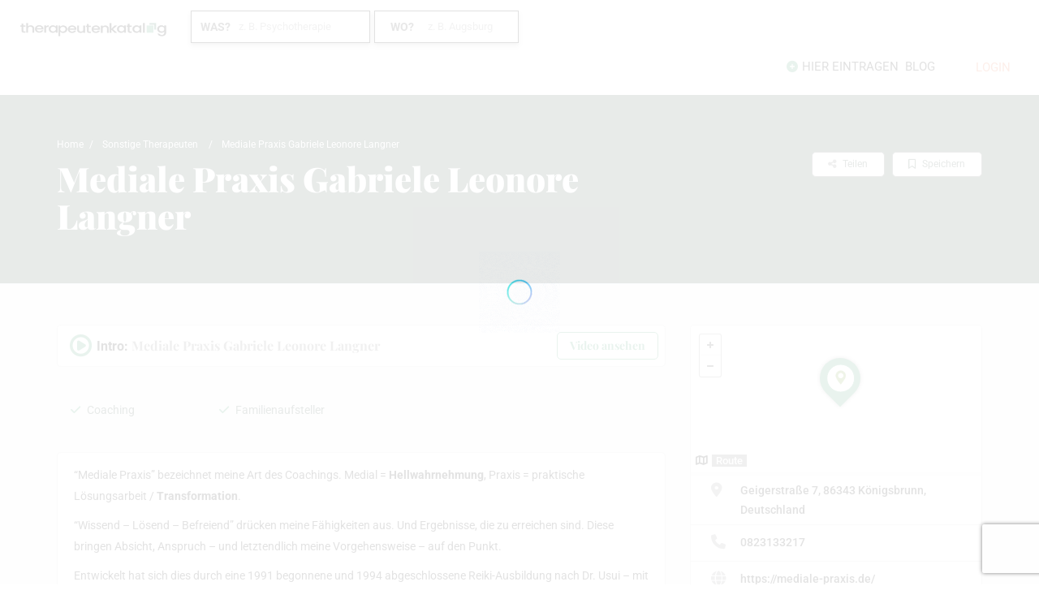

--- FILE ---
content_type: text/html; charset=UTF-8
request_url: https://therapeutenkatalog.com/verzeichnis/mediale-praxis-gabriele-leonore-langner-koenigsbrunn-bei-augsburg/
body_size: 99655
content:
<!DOCTYPE html>
<!--[if IE 7 ]>
<html class="ie7"> <![endif]-->
<!--[if IE 8 ]>
<html class="ie8"> <![endif]-->
	<html lang="de">

	<head>


<meta charset="utf-8"><meta name="viewport" content="width=device-width, initial-scale=1">
<meta http-equiv="Content-Type" content="text/html;charset=utf-8">
<meta HTTP-EQUIV="CACHE-CONTROL" CONTENT="NO-CACHE" />
<meta name='robots' content='index, follow, max-image-preview:large, max-snippet:-1, max-video-preview:-1' />
<script data-phast-original-type="text/javascript" type="text/phast" id="cookieyes" src="https://cdn-cookieyes.com/client_data/b3c8c7b4bac4d05a880e2baf/script.js"></script><meta property="og:title" content="Mediale Praxis Gabriele Leonore Langner"/>
<meta property="og:description" content="&quot;Mediale Praxis&quot; bezeichnet meine Art des Coachings. Medial = Hellwahrnehmung, Praxis = praktische Lösungsarbeit / Transformation.  &quot;Wissend - Lösend -"/>
<meta property="og:image:alt" content="Mediale Praxis Gabriele Leonore Langner Königsbrunn bei Augsburg"/>
<meta property="og:image" content="https://therapeutenkatalog.com/wp-content/uploads/logo-w.kl_.jpg"/>
<meta property="og:image:width" content="130" />
<meta property="og:image:height" content="99" />
<meta property="og:image:type" content="image/jpeg" />
<meta property="og:type" content="article"/>
<meta property="og:article:published_time" content="2020-09-06 09:01:48"/>
<meta property="og:article:modified_time" content="2023-03-17 16:41:37"/>
<meta name="twitter:card" content="summary">
<meta name="twitter:title" content="Mediale Praxis Gabriele Leonore Langner"/>
<meta name="twitter:description" content="&quot;Mediale Praxis&quot; bezeichnet meine Art des Coachings. Medial = Hellwahrnehmung, Praxis = praktische Lösungsarbeit / Transformation.  &quot;Wissend - Lösend -"/>
<meta name="twitter:image" content="https://therapeutenkatalog.com/wp-content/uploads/logo-w.kl_.jpg"/>
<meta name="twitter:image:alt" content="Mediale Praxis Gabriele Leonore Langner Königsbrunn bei Augsburg"/>
<meta name="author" content="Mediale Praxis"/>

<title>Mediale Praxis Gabriele Leonore Langner Königsbrunn | Augsburg</title>
<meta name="description" content="Gabriele Leonore Langner Königsbrunn detailliertes Profil mit Therapiemethoden einsehen. Therapeuten finden auf Therapeutenkatalog.com" />
<link rel="canonical" href="https://therapeutenkatalog.com/verzeichnis/mediale-praxis-gabriele-leonore-langner-koenigsbrunn-bei-augsburg/" />
<meta property="og:url" content="https://therapeutenkatalog.com/verzeichnis/mediale-praxis-gabriele-leonore-langner-koenigsbrunn-bei-augsburg/" />
<meta property="og:site_name" content="Therapeutenkatalog" />
<meta property="article:publisher" content="https://www.facebook.com/therapeutenkatalog/" />
<meta property="article:modified_time" content="2023-03-17T15:41:37+00:00" />
<meta property="og:image" content="https://therapeutenkatalog.com/wp-content/uploads/logo-w.kl_.jpg" />
<meta property="og:image:width" content="130" />
<meta property="og:image:height" content="99" />
<meta property="og:image:type" content="image/jpeg" />
<meta name="twitter:site" content="@Therapeutenblog" />
<meta name="twitter:label1" content="Geschätzte Lesezeit" />
<meta name="twitter:data1" content="1 Minute" />
<script type="application/ld+json" class="yoast-schema-graph">{"@context":"https://schema.org","@graph":[{"@type":["WebPage","MedicalWebPage"],"@id":"https://therapeutenkatalog.com/verzeichnis/mediale-praxis-gabriele-leonore-langner-koenigsbrunn-bei-augsburg/","url":"https://therapeutenkatalog.com/verzeichnis/mediale-praxis-gabriele-leonore-langner-koenigsbrunn-bei-augsburg/","name":"Mediale Praxis Gabriele Leonore Langner Königsbrunn | Augsburg","isPartOf":{"@id":"https://therapeutenkatalog.com/#website"},"primaryImageOfPage":{"@id":"https://therapeutenkatalog.com/verzeichnis/mediale-praxis-gabriele-leonore-langner-koenigsbrunn-bei-augsburg/#primaryimage"},"image":{"@id":"https://therapeutenkatalog.com/verzeichnis/mediale-praxis-gabriele-leonore-langner-koenigsbrunn-bei-augsburg/#primaryimage"},"thumbnailUrl":"https://therapeutenkatalog.com/wp-content/uploads/logo-w.kl_.jpg","datePublished":"2020-09-06T07:01:48+00:00","dateModified":"2023-03-17T15:41:37+00:00","description":"Gabriele Leonore Langner Königsbrunn detailliertes Profil mit Therapiemethoden einsehen. Therapeuten finden auf Therapeutenkatalog.com","breadcrumb":{"@id":"https://therapeutenkatalog.com/verzeichnis/mediale-praxis-gabriele-leonore-langner-koenigsbrunn-bei-augsburg/#breadcrumb"},"inLanguage":"de","potentialAction":[{"@type":"ReadAction","target":["https://therapeutenkatalog.com/verzeichnis/mediale-praxis-gabriele-leonore-langner-koenigsbrunn-bei-augsburg/"]}]},{"@type":"ImageObject","inLanguage":"de","@id":"https://therapeutenkatalog.com/verzeichnis/mediale-praxis-gabriele-leonore-langner-koenigsbrunn-bei-augsburg/#primaryimage","url":"https://therapeutenkatalog.com/wp-content/uploads/logo-w.kl_.jpg","contentUrl":"https://therapeutenkatalog.com/wp-content/uploads/logo-w.kl_.jpg","width":130,"height":99,"caption":"Mediale Praxis Gabriele Leonore Langner Königsbrunn bei Augsburg"},{"@type":"BreadcrumbList","@id":"https://therapeutenkatalog.com/verzeichnis/mediale-praxis-gabriele-leonore-langner-koenigsbrunn-bei-augsburg/#breadcrumb","itemListElement":[{"@type":"ListItem","position":1,"name":"Startseite","item":"https://therapeutenkatalog.com/"},{"@type":"ListItem","position":2,"name":"Mediale Praxis Gabriele Leonore Langner"}]},{"@type":"WebSite","@id":"https://therapeutenkatalog.com/#website","url":"https://therapeutenkatalog.com/","name":"Therapeutenkatalog","description":"Finde deine Unterstützung in jeder Lebenslage","publisher":{"@id":"https://therapeutenkatalog.com/#organization"},"potentialAction":[{"@type":"SearchAction","target":{"@type":"EntryPoint","urlTemplate":"https://therapeutenkatalog.com/?s={search_term_string}"},"query-input":{"@type":"PropertyValueSpecification","valueRequired":true,"valueName":"search_term_string"}}],"inLanguage":"de"},{"@type":"Organization","@id":"https://therapeutenkatalog.com/#organization","name":"Therapeutenkatalog - Finde den passenden Therapeuten oder Arzt für dich","url":"https://therapeutenkatalog.com/","logo":{"@type":"ImageObject","inLanguage":"de","@id":"https://therapeutenkatalog.com/#/schema/logo/image/","url":"https://therapeutenkatalog.com/wp-content/uploads/TK_LOGO_400x40.gif","contentUrl":"https://therapeutenkatalog.com/wp-content/uploads/TK_LOGO_400x40.gif","width":400,"height":40,"caption":"Therapeutenkatalog - Finde den passenden Therapeuten oder Arzt für dich"},"image":{"@id":"https://therapeutenkatalog.com/#/schema/logo/image/"},"sameAs":["https://www.facebook.com/therapeutenkatalog/","https://x.com/Therapeutenblog","https://de.linkedin.com/in/therapeutenkatalog"]}]}</script>

<link rel='dns-prefetch' href='//html5shim.googlecode.com' />
<link rel="alternate" type="application/rss+xml" title="Therapeutenkatalog &raquo; Feed" href="https://therapeutenkatalog.com/feed/" />
<link rel="alternate" type="application/rss+xml" title="Therapeutenkatalog &raquo; Kommentar-Feed" href="https://therapeutenkatalog.com/comments/feed/" />
<link rel="alternate" title="oEmbed (JSON)" type="application/json+oembed" href="https://therapeutenkatalog.com/wp-json/oembed/1.0/embed?url=https%3A%2F%2Ftherapeutenkatalog.com%2Fverzeichnis%2Fmediale-praxis-gabriele-leonore-langner-koenigsbrunn-bei-augsburg%2F" />
<link rel="alternate" title="oEmbed (XML)" type="text/xml+oembed" href="https://therapeutenkatalog.com/wp-json/oembed/1.0/embed?url=https%3A%2F%2Ftherapeutenkatalog.com%2Fverzeichnis%2Fmediale-praxis-gabriele-leonore-langner-koenigsbrunn-bei-augsburg%2F&#038;format=xml" />
<style id="wp-img-auto-sizes-contain-inline-css">img:is([sizes=auto i],[sizes^="auto," i]){contain-intrinsic-size:3000px 1500px}</style>
<style id="wp-emoji-styles-inline-css">img.wp-smiley,img.emoji{display:inline !important;border:none !important;box-shadow:none !important;height:1em !important;width:1em !important;margin:0 0.07em !important;vertical-align:-0.1em !important;background:none !important;padding:0 !important;}</style>
<style id="wp-block-library-inline-css">:root{--wp-block-synced-color:#7a00df;--wp-block-synced-color--rgb:122,0,223;--wp-bound-block-color:var(--wp-block-synced-color);--wp-editor-canvas-background:#ddd;--wp-admin-theme-color:#007cba;--wp-admin-theme-color--rgb:0,124,186;--wp-admin-theme-color-darker-10:#006ba1;--wp-admin-theme-color-darker-10--rgb:0,107,160.5;--wp-admin-theme-color-darker-20:#005a87;--wp-admin-theme-color-darker-20--rgb:0,90,135;--wp-admin-border-width-focus:2px}@media (min-resolution:192dpi){:root{--wp-admin-border-width-focus:1.5px}}.wp-element-button{cursor:pointer}:root .has-very-light-gray-background-color{background-color:#eee}:root .has-very-dark-gray-background-color{background-color:#313131}:root .has-very-light-gray-color{color:#eee}:root .has-very-dark-gray-color{color:#313131}:root .has-vivid-green-cyan-to-vivid-cyan-blue-gradient-background{background:linear-gradient(135deg,#00d084,#0693e3)}:root .has-purple-crush-gradient-background{background:linear-gradient(135deg,#34e2e4,#4721fb 50%,#ab1dfe)}:root .has-hazy-dawn-gradient-background{background:linear-gradient(135deg,#faaca8,#dad0ec)}:root .has-subdued-olive-gradient-background{background:linear-gradient(135deg,#fafae1,#67a671)}:root .has-atomic-cream-gradient-background{background:linear-gradient(135deg,#fdd79a,#004a59)}:root .has-nightshade-gradient-background{background:linear-gradient(135deg,#330968,#31cdcf)}:root .has-midnight-gradient-background{background:linear-gradient(135deg,#020381,#2874fc)}:root{--wp--preset--font-size--normal:16px;--wp--preset--font-size--huge:42px}.has-regular-font-size{font-size:1em}.has-larger-font-size{font-size:2.625em}.has-normal-font-size{font-size:var(--wp--preset--font-size--normal)}.has-huge-font-size{font-size:var(--wp--preset--font-size--huge)}.has-text-align-center{text-align:center}.has-text-align-left{text-align:left}.has-text-align-right{text-align:right}.has-fit-text{white-space:nowrap!important}#end-resizable-editor-section{display:none}.aligncenter{clear:both}.items-justified-left{justify-content:flex-start}.items-justified-center{justify-content:center}.items-justified-right{justify-content:flex-end}.items-justified-space-between{justify-content:space-between}.screen-reader-text{border:0;clip-path:inset(50%);height:1px;margin:-1px;overflow:hidden;padding:0;position:absolute;width:1px;word-wrap:normal!important}.screen-reader-text:focus{background-color:#ddd;clip-path:none;color:#444;display:block;font-size:1em;height:auto;left:5px;line-height:normal;padding:15px 23px 14px;text-decoration:none;top:5px;width:auto;z-index:100000}html :where(.has-border-color){border-style:solid}html :where([style*=border-top-color]){border-top-style:solid}html :where([style*=border-right-color]){border-right-style:solid}html :where([style*=border-bottom-color]){border-bottom-style:solid}html :where([style*=border-left-color]){border-left-style:solid}html :where([style*=border-width]){border-style:solid}html :where([style*=border-top-width]){border-top-style:solid}html :where([style*=border-right-width]){border-right-style:solid}html :where([style*=border-bottom-width]){border-bottom-style:solid}html :where([style*=border-left-width]){border-left-style:solid}html :where(img[class*=wp-image-]){height:auto;max-width:100%}:where(figure){margin:0 0 1em}html :where(.is-position-sticky){--wp-admin--admin-bar--position-offset:var(--wp-admin--admin-bar--height,0px)}@media screen and (max-width:600px){html :where(.is-position-sticky){--wp-admin--admin-bar--position-offset:0px}}</style><style id="global-styles-inline-css">:root{--wp--preset--aspect-ratio--square:1;--wp--preset--aspect-ratio--4-3:4/3;--wp--preset--aspect-ratio--3-4:3/4;--wp--preset--aspect-ratio--3-2:3/2;--wp--preset--aspect-ratio--2-3:2/3;--wp--preset--aspect-ratio--16-9:16/9;--wp--preset--aspect-ratio--9-16:9/16;--wp--preset--color--black:#000000;--wp--preset--color--cyan-bluish-gray:#abb8c3;--wp--preset--color--white:#ffffff;--wp--preset--color--pale-pink:#f78da7;--wp--preset--color--vivid-red:#cf2e2e;--wp--preset--color--luminous-vivid-orange:#ff6900;--wp--preset--color--luminous-vivid-amber:#fcb900;--wp--preset--color--light-green-cyan:#7bdcb5;--wp--preset--color--vivid-green-cyan:#00d084;--wp--preset--color--pale-cyan-blue:#8ed1fc;--wp--preset--color--vivid-cyan-blue:#0693e3;--wp--preset--color--vivid-purple:#9b51e0;--wp--preset--gradient--vivid-cyan-blue-to-vivid-purple:linear-gradient(135deg,rgb(6,147,227) 0%,rgb(155,81,224) 100%);--wp--preset--gradient--light-green-cyan-to-vivid-green-cyan:linear-gradient(135deg,rgb(122,220,180) 0%,rgb(0,208,130) 100%);--wp--preset--gradient--luminous-vivid-amber-to-luminous-vivid-orange:linear-gradient(135deg,rgb(252,185,0) 0%,rgb(255,105,0) 100%);--wp--preset--gradient--luminous-vivid-orange-to-vivid-red:linear-gradient(135deg,rgb(255,105,0) 0%,rgb(207,46,46) 100%);--wp--preset--gradient--very-light-gray-to-cyan-bluish-gray:linear-gradient(135deg,rgb(238,238,238) 0%,rgb(169,184,195) 100%);--wp--preset--gradient--cool-to-warm-spectrum:linear-gradient(135deg,rgb(74,234,220) 0%,rgb(151,120,209) 20%,rgb(207,42,186) 40%,rgb(238,44,130) 60%,rgb(251,105,98) 80%,rgb(254,248,76) 100%);--wp--preset--gradient--blush-light-purple:linear-gradient(135deg,rgb(255,206,236) 0%,rgb(152,150,240) 100%);--wp--preset--gradient--blush-bordeaux:linear-gradient(135deg,rgb(254,205,165) 0%,rgb(254,45,45) 50%,rgb(107,0,62) 100%);--wp--preset--gradient--luminous-dusk:linear-gradient(135deg,rgb(255,203,112) 0%,rgb(199,81,192) 50%,rgb(65,88,208) 100%);--wp--preset--gradient--pale-ocean:linear-gradient(135deg,rgb(255,245,203) 0%,rgb(182,227,212) 50%,rgb(51,167,181) 100%);--wp--preset--gradient--electric-grass:linear-gradient(135deg,rgb(202,248,128) 0%,rgb(113,206,126) 100%);--wp--preset--gradient--midnight:linear-gradient(135deg,rgb(2,3,129) 0%,rgb(40,116,252) 100%);--wp--preset--font-size--small:13px;--wp--preset--font-size--medium:20px;--wp--preset--font-size--large:36px;--wp--preset--font-size--x-large:42px;--wp--preset--spacing--20:0.44rem;--wp--preset--spacing--30:0.67rem;--wp--preset--spacing--40:1rem;--wp--preset--spacing--50:1.5rem;--wp--preset--spacing--60:2.25rem;--wp--preset--spacing--70:3.38rem;--wp--preset--spacing--80:5.06rem;--wp--preset--shadow--natural:6px 6px 9px rgba(0,0,0,0.2);--wp--preset--shadow--deep:12px 12px 50px rgba(0,0,0,0.4);--wp--preset--shadow--sharp:6px 6px 0px rgba(0,0,0,0.2);--wp--preset--shadow--outlined:6px 6px 0px -3px rgb(255,255,255),6px 6px rgb(0,0,0);--wp--preset--shadow--crisp:6px 6px 0px rgb(0,0,0);}:where(.is-layout-flex){gap:0.5em;}:where(.is-layout-grid){gap:0.5em;}body .is-layout-flex{display:flex;}.is-layout-flex{flex-wrap:wrap;align-items:center;}.is-layout-flex > :is(*,div){margin:0;}body .is-layout-grid{display:grid;}.is-layout-grid > :is(*,div){margin:0;}:where(.wp-block-columns.is-layout-flex){gap:2em;}:where(.wp-block-columns.is-layout-grid){gap:2em;}:where(.wp-block-post-template.is-layout-flex){gap:1.25em;}:where(.wp-block-post-template.is-layout-grid){gap:1.25em;}.has-black-color{color:var(--wp--preset--color--black) !important;}.has-cyan-bluish-gray-color{color:var(--wp--preset--color--cyan-bluish-gray) !important;}.has-white-color{color:var(--wp--preset--color--white) !important;}.has-pale-pink-color{color:var(--wp--preset--color--pale-pink) !important;}.has-vivid-red-color{color:var(--wp--preset--color--vivid-red) !important;}.has-luminous-vivid-orange-color{color:var(--wp--preset--color--luminous-vivid-orange) !important;}.has-luminous-vivid-amber-color{color:var(--wp--preset--color--luminous-vivid-amber) !important;}.has-light-green-cyan-color{color:var(--wp--preset--color--light-green-cyan) !important;}.has-vivid-green-cyan-color{color:var(--wp--preset--color--vivid-green-cyan) !important;}.has-pale-cyan-blue-color{color:var(--wp--preset--color--pale-cyan-blue) !important;}.has-vivid-cyan-blue-color{color:var(--wp--preset--color--vivid-cyan-blue) !important;}.has-vivid-purple-color{color:var(--wp--preset--color--vivid-purple) !important;}.has-black-background-color{background-color:var(--wp--preset--color--black) !important;}.has-cyan-bluish-gray-background-color{background-color:var(--wp--preset--color--cyan-bluish-gray) !important;}.has-white-background-color{background-color:var(--wp--preset--color--white) !important;}.has-pale-pink-background-color{background-color:var(--wp--preset--color--pale-pink) !important;}.has-vivid-red-background-color{background-color:var(--wp--preset--color--vivid-red) !important;}.has-luminous-vivid-orange-background-color{background-color:var(--wp--preset--color--luminous-vivid-orange) !important;}.has-luminous-vivid-amber-background-color{background-color:var(--wp--preset--color--luminous-vivid-amber) !important;}.has-light-green-cyan-background-color{background-color:var(--wp--preset--color--light-green-cyan) !important;}.has-vivid-green-cyan-background-color{background-color:var(--wp--preset--color--vivid-green-cyan) !important;}.has-pale-cyan-blue-background-color{background-color:var(--wp--preset--color--pale-cyan-blue) !important;}.has-vivid-cyan-blue-background-color{background-color:var(--wp--preset--color--vivid-cyan-blue) !important;}.has-vivid-purple-background-color{background-color:var(--wp--preset--color--vivid-purple) !important;}.has-black-border-color{border-color:var(--wp--preset--color--black) !important;}.has-cyan-bluish-gray-border-color{border-color:var(--wp--preset--color--cyan-bluish-gray) !important;}.has-white-border-color{border-color:var(--wp--preset--color--white) !important;}.has-pale-pink-border-color{border-color:var(--wp--preset--color--pale-pink) !important;}.has-vivid-red-border-color{border-color:var(--wp--preset--color--vivid-red) !important;}.has-luminous-vivid-orange-border-color{border-color:var(--wp--preset--color--luminous-vivid-orange) !important;}.has-luminous-vivid-amber-border-color{border-color:var(--wp--preset--color--luminous-vivid-amber) !important;}.has-light-green-cyan-border-color{border-color:var(--wp--preset--color--light-green-cyan) !important;}.has-vivid-green-cyan-border-color{border-color:var(--wp--preset--color--vivid-green-cyan) !important;}.has-pale-cyan-blue-border-color{border-color:var(--wp--preset--color--pale-cyan-blue) !important;}.has-vivid-cyan-blue-border-color{border-color:var(--wp--preset--color--vivid-cyan-blue) !important;}.has-vivid-purple-border-color{border-color:var(--wp--preset--color--vivid-purple) !important;}.has-vivid-cyan-blue-to-vivid-purple-gradient-background{background:var(--wp--preset--gradient--vivid-cyan-blue-to-vivid-purple) !important;}.has-light-green-cyan-to-vivid-green-cyan-gradient-background{background:var(--wp--preset--gradient--light-green-cyan-to-vivid-green-cyan) !important;}.has-luminous-vivid-amber-to-luminous-vivid-orange-gradient-background{background:var(--wp--preset--gradient--luminous-vivid-amber-to-luminous-vivid-orange) !important;}.has-luminous-vivid-orange-to-vivid-red-gradient-background{background:var(--wp--preset--gradient--luminous-vivid-orange-to-vivid-red) !important;}.has-very-light-gray-to-cyan-bluish-gray-gradient-background{background:var(--wp--preset--gradient--very-light-gray-to-cyan-bluish-gray) !important;}.has-cool-to-warm-spectrum-gradient-background{background:var(--wp--preset--gradient--cool-to-warm-spectrum) !important;}.has-blush-light-purple-gradient-background{background:var(--wp--preset--gradient--blush-light-purple) !important;}.has-blush-bordeaux-gradient-background{background:var(--wp--preset--gradient--blush-bordeaux) !important;}.has-luminous-dusk-gradient-background{background:var(--wp--preset--gradient--luminous-dusk) !important;}.has-pale-ocean-gradient-background{background:var(--wp--preset--gradient--pale-ocean) !important;}.has-electric-grass-gradient-background{background:var(--wp--preset--gradient--electric-grass) !important;}.has-midnight-gradient-background{background:var(--wp--preset--gradient--midnight) !important;}.has-small-font-size{font-size:var(--wp--preset--font-size--small) !important;}.has-medium-font-size{font-size:var(--wp--preset--font-size--medium) !important;}.has-large-font-size{font-size:var(--wp--preset--font-size--large) !important;}.has-x-large-font-size{font-size:var(--wp--preset--font-size--x-large) !important;}</style>
<style id="classic-theme-styles-inline-css">.wp-block-button__link{color:#fff;background-color:#32373c;border-radius:9999px;box-shadow:none;text-decoration:none;padding:calc(.667em + 2px) calc(1.333em + 2px);font-size:1.125em}.wp-block-file__button{background:#32373c;color:#fff;text-decoration:none}</style>
<style data-phast-original-src="https://therapeutenkatalog.com/wp-content/themes/listingpro/style.css?ver=6.9" data-phast-params='{"ref":"JdSwmq1nGv0"}'>.fa{font-family:"FontAwesome" !important;font-weight:500;}table{width:100%;border-spacing:0;border-collapse:collapse;background-color:transparent;}table th,table td{padding:8px;border-top:1px solid #f0f0f0;vertical-align:top;text-align:left;line-height:20px;}table th{font-weight:bold;}table thead th{vertical-align:bottom;}table caption+thead tr:first-child th,table caption+thead tr:first-child td,table colgroup+thead tr:first-child th,table colgroup+thead tr:first-child td,table thead:first-child tr:first-child th,table thead:first-child tr:first-child td{border-top:0;}table tbody+tbody{border-top:2px solid #dddddd;}aside>ul{padding:10px 0px;}aside h2.widget-title{font-size:22px;margin:0 0 20px;}#sidebar li a{padding-right:20px;}aside>ul li a:hover{color:#55a8e2;}.widget_text select{width:100%;height:30px;}.widget img{max-width:100%;}#sidebar aside.widget,#footer aside.widget{margin-bottom:30px;}#sidebar aside.widget ul li{margin-right:15px;padding:14px 0 14px;border-bottom:1px solid #e1e1e1;}#sidebar aside.widget ul li:first-child{padding-top:4px;}#sidebar aside.widget ul li:last-child{padding-bottom:4px;border-bottom:0;}#sidebar aside.widget [class^="icon-"] a,#sidebar aside.widget [class*=" icon-"] a{padding-left:10px;font-family:"Lato","Helvetica Neue",Helvetica,Arial,sans-serif;}#sidebar form#searchform{position:relative;}#sidebar form#searchform input{-webkit-box-sizing:border-box;-moz-box-sizing:border-box;box-sizing:border-box;padding:8px 8px 8px 40px;height:40px;width:100%;margin:0 !important;border:2px solid #e1e1e1;-webkit-border-radius:0;-moz-border-radius:0;border-radius:0;box-shadow:none;-webkit-box-shadow:none;-moz-box-shadow:none;color:#888;}h3.widget-title{margin-bottom:13px;font-weight:bold;font-size:18px;}h3.widget-title span{color:#fff;font-weight:bold;}#sidebar aside ul{list-style:none;}div#modal-2 a.md-close.lp-click-zindex i.fa.fa-close{margin-top:10px !important;}form#claimform .col-md-6.col-xs-12.padding-0.leftside{margin-top:5px;}.menu-height-0{height:0;overflow:hidden;}textarea#lp_report_reason{border:1px solid #DEDEDE;border-radius:5px;float:left;line-height:36px;margin-top:5px;padding:0 10px;width:100%;font-size:12px;min-height:130px;font-weight:normal;}div#lp_report_listing button#lp-report-this-listing{color:#fff;text-transform:capitalize;width:100%;border:0;font-size:14px;height:38px;font-weight:400;line-height:38px;padding-top:0;padding-bottom:0;margin-top:15px;}button.close-report-btn i{color:#fff;}button.close-report-btn{right:-10px;left:unset;position:absolute;background:#000;border-radius:15px;font-size:10px;color:#fff !important;top:-10px;z-index:99999;padding:3px 6px 3px 7px;border:none !important;}div#lp_report_listing .modal-dialog{top:20%;}div#lp_report_listing .modal-content{border-radius:0px !important;border:none !important;}div#lp_report_listing .modal-dialog label.col-form-label,div#lp_report_listing .modal-dialog label.col-form-label span{color:#000;font-size:18px;margin-bottom:16px;}div#lp_report_listing{z-index:9999;}@media only screen and (max-width:480px){img#fullResImage{height:auto !important;}}</style>
<style data-phast-original-src="https://therapeutenkatalog.com/wp-content/themes/listingpro/assets/lib/bootstrap/css/bootstrap.min.css?ver=6.9" data-phast-params='{"ref":"p_t6uM0uiug"}'>html{font-family:sans-serif;-webkit-text-size-adjust:100%;-ms-text-size-adjust:100%}body{margin:0}article,aside,details,figcaption,figure,footer,header,hgroup,main,menu,nav,section,summary{display:block}audio,canvas,progress,video{display:inline-block;vertical-align:baseline}audio:not([controls]){display:none;height:0}[hidden],template{display:none}a{background-color:transparent}a:active,a:hover{outline:0}abbr[title]{border-bottom:1px dotted}b,strong{font-weight:700}dfn{font-style:italic}h1{margin:.67em 0;font-size:2em}mark{color:#000;background:#ff0}small{font-size:80%}sub,sup{position:relative;font-size:75%;line-height:0;vertical-align:baseline}sup{top:-.5em}sub{bottom:-.25em}img{border:0}svg:not(:root){overflow:hidden}figure{margin:1em 40px}hr{height:0;-webkit-box-sizing:content-box;-moz-box-sizing:content-box;box-sizing:content-box}pre{overflow:auto}code,kbd,pre,samp{font-family:monospace,monospace;font-size:1em}button,input,optgroup,select,textarea{margin:0;font:inherit;color:inherit}button{overflow:visible}button,select{text-transform:none}button,html input[type=button],input[type=reset],input[type=submit]{-webkit-appearance:button;cursor:pointer}button[disabled],html input[disabled]{cursor:default}button::-moz-focus-inner,input::-moz-focus-inner{padding:0;border:0}input{line-height:normal}input[type=checkbox],input[type=radio]{-webkit-box-sizing:border-box;-moz-box-sizing:border-box;box-sizing:border-box;padding:0}input[type=number]::-webkit-inner-spin-button,input[type=number]::-webkit-outer-spin-button{height:auto}input[type=search]{-webkit-box-sizing:content-box;-moz-box-sizing:content-box;box-sizing:content-box;-webkit-appearance:textfield}input[type=search]::-webkit-search-cancel-button,input[type=search]::-webkit-search-decoration{-webkit-appearance:none}fieldset{padding:.35em .625em .75em;margin:0 2px;border:1px solid silver}legend{padding:0;border:0}textarea{overflow:auto}optgroup{font-weight:700}table{border-spacing:0;border-collapse:collapse}td,th{padding:0}@media print{*,:after,:before{color:#000!important;text-shadow:none!important;background:0 0!important;-webkit-box-shadow:none!important;box-shadow:none!important}a,a:visited{text-decoration:underline}a[href]:after{content:" (" attr(href) ")"}abbr[title]:after{content:" (" attr(title) ")"}a[href^="javascript:"]:after,a[href^="#"]:after{content:""}blockquote,pre{border:1px solid #999;page-break-inside:avoid}thead{display:table-header-group}img,tr{page-break-inside:avoid}img{max-width:100%!important}h2,h3,p{orphans:3;widows:3}h2,h3{page-break-after:avoid}}@font-face{font-display:swap;font-family:'Glyphicons Halflings';src:url(https://therapeutenkatalog.com/wp-content/themes/listingpro/assets/lib/bootstrap/css/../fonts/glyphicons-halflings-regular.eot);src:url(https://therapeutenkatalog.com/wp-content/themes/listingpro/assets/lib/bootstrap/css/../fonts/glyphicons-halflings-regular.eot?#iefix) format('embedded-opentype'),url(https://therapeutenkatalog.com/wp-content/themes/listingpro/assets/lib/bootstrap/css/../fonts/glyphicons-halflings-regular.woff2) format('woff2'),url(https://therapeutenkatalog.com/wp-content/themes/listingpro/assets/lib/bootstrap/css/../fonts/glyphicons-halflings-regular.woff) format('woff'),url(https://therapeutenkatalog.com/wp-content/themes/listingpro/assets/lib/bootstrap/css/../fonts/glyphicons-halflings-regular.ttf) format('truetype'),url(https://therapeutenkatalog.com/wp-content/themes/listingpro/assets/lib/bootstrap/css/../fonts/glyphicons-halflings-regular.svg#glyphicons_halflingsregular) format('svg')}*{-webkit-box-sizing:border-box;-moz-box-sizing:border-box;box-sizing:border-box}:after,:before{-webkit-box-sizing:border-box;-moz-box-sizing:border-box;box-sizing:border-box}html{font-size:10px;-webkit-tap-highlight-color:rgba(0,0,0,0)}body{font-family:"Helvetica Neue",Helvetica,Arial,sans-serif;font-size:14px;line-height:1.42857143;color:#333;background-color:#fff}button,input,select,textarea{font-family:inherit;font-size:inherit;line-height:inherit}a{color:#337ab7;text-decoration:none}a:focus,a:hover{color:#23527c;text-decoration:underline}a:focus{outline:5px auto -webkit-focus-ring-color;outline-offset:-2px}figure{margin:0}img{vertical-align:middle}.img-responsive{display:block;max-width:100%;height:auto}hr{margin-top:20px;margin-bottom:20px;border:0;border-top:1px solid #eee}[role=button]{cursor:pointer}h1,h2,h3,h4,h5,h6{font-family:inherit;font-weight:500;line-height:1.1;color:inherit}h1 small,h2 small,h3 small,h4 small,h5 small,h6 small{font-weight:400;line-height:1;color:#777}h1,h2,h3{margin-top:20px;margin-bottom:10px}h1 small,h2 small,h3 small{font-size:65%}h4,h5,h6{margin-top:10px;margin-bottom:10px}h4 small,h5 small,h6 small{font-size:75%}h1{font-size:36px}h2{font-size:30px}h3{font-size:24px}h4{font-size:18px}h5{font-size:14px}h6{font-size:12px}p{margin:0 0 10px}small{font-size:85%}mark{padding:.2em;background-color:#fcf8e3}.text-right{text-align:right}.text-center{text-align:center}ol,ul{margin-top:0;margin-bottom:10px}ol ol,ol ul,ul ol,ul ul{margin-bottom:0}dl{margin-top:0;margin-bottom:20px}dd,dt{line-height:1.42857143}dt{font-weight:700}dd{margin-left:0}abbr[data-original-title],abbr[title]{cursor:help;border-bottom:1px dotted #777}blockquote{padding:10px 20px;margin:0 0 20px;font-size:17.5px;border-left:5px solid #eee}blockquote ol:last-child,blockquote p:last-child,blockquote ul:last-child{margin-bottom:0}blockquote footer,blockquote small{display:block;font-size:80%;line-height:1.42857143;color:#777}blockquote footer:before,blockquote small:before{content:'\2014 \00A0'}blockquote.pull-right{padding-right:15px;padding-left:0;text-align:right;border-right:5px solid #eee;border-left:0}blockquote.pull-right footer:before,blockquote.pull-right small:before{content:''}blockquote.pull-right footer:after,blockquote.pull-right small:after{content:'\00A0 \2014'}address{margin-bottom:20px;font-style:normal;line-height:1.42857143}code,kbd,pre,samp{font-family:Menlo,Monaco,Consolas,"Courier New",monospace}code{padding:2px 4px;font-size:90%;color:#c7254e;background-color:#f9f2f4;border-radius:4px}kbd{padding:2px 4px;font-size:90%;color:#fff;background-color:#333;border-radius:3px;-webkit-box-shadow:inset 0 -1px 0 rgba(0,0,0,.25);box-shadow:inset 0 -1px 0 rgba(0,0,0,.25)}kbd kbd{padding:0;font-size:100%;font-weight:700;-webkit-box-shadow:none;box-shadow:none}pre{display:block;padding:9.5px;margin:0 0 10px;font-size:13px;line-height:1.42857143;color:#333;word-break:break-all;word-wrap:break-word;background-color:#f5f5f5;border:1px solid #ccc;border-radius:4px}pre code{padding:0;font-size:inherit;color:inherit;white-space:pre-wrap;background-color:transparent;border-radius:0}.container{padding-right:15px;padding-left:15px;margin-right:auto;margin-left:auto}@media (min-width:768px){.container{width:750px}}@media (min-width:992px){.container{width:970px}}@media (min-width:1200px){.container{width:1170px}}.row{margin-right:-15px;margin-left:-15px}.col-md-1,.col-md-10,.col-md-11,.col-md-12,.col-md-2,.col-md-3,.col-md-4,.col-md-6,.col-md-7,.col-md-8,.col-sm-10,.col-sm-4,.col-sm-8,.col-xs-12,.col-xs-6{position:relative;min-height:1px;padding-right:15px;padding-left:15px}.col-xs-12,.col-xs-6{float:left}.col-xs-12{width:100%}.col-xs-6{width:50%}@media (min-width:768px){.col-sm-10,.col-sm-4,.col-sm-8{float:left}.col-sm-10{width:83.33333333%}.col-sm-8{width:66.66666667%}.col-sm-4{width:33.33333333%}}@media (min-width:992px){.col-md-1,.col-md-10,.col-md-11,.col-md-12,.col-md-2,.col-md-3,.col-md-4,.col-md-6,.col-md-7,.col-md-8{float:left}.col-md-12{width:100%}.col-md-11{width:91.66666667%}.col-md-10{width:83.33333333%}.col-md-8{width:66.66666667%}.col-md-7{width:58.33333333%}.col-md-6{width:50%}.col-md-4{width:33.33333333%}.col-md-3{width:25%}.col-md-2{width:16.66666667%}.col-md-1{width:8.33333333%}}table{background-color:transparent}caption{padding-top:8px;padding-bottom:8px;color:#777;text-align:left}th{text-align:left}.table-striped>tbody>tr:nth-of-type(odd){background-color:#f9f9f9}table col[class*=col-]{position:static;display:table-column;float:none}table td[class*=col-],table th[class*=col-]{position:static;display:table-cell;float:none}fieldset{min-width:0;padding:0;margin:0;border:0}legend{display:block;width:100%;padding:0;margin-bottom:20px;font-size:21px;line-height:inherit;color:#333;border:0;border-bottom:1px solid #e5e5e5}label{display:inline-block;max-width:100%;margin-bottom:5px;font-weight:700}input[type=search]{-webkit-box-sizing:border-box;-moz-box-sizing:border-box;box-sizing:border-box}input[type=checkbox],input[type=radio]{margin:4px 0 0;margin-top:1px\9;line-height:normal}input[type=file]{display:block}input[type=range]{display:block;width:100%}select[multiple],select[size]{height:auto}input[type=file]:focus,input[type=checkbox]:focus,input[type=radio]:focus{outline:5px auto -webkit-focus-ring-color;outline-offset:-2px}output{display:block;padding-top:7px;font-size:14px;line-height:1.42857143;color:#555}.form-control{display:block;width:100%;height:34px;padding:6px 12px;font-size:14px;line-height:1.42857143;color:#555;background-color:#fff;background-image:none;border:1px solid #ccc;border-radius:4px;-webkit-box-shadow:inset 0 1px 1px rgba(0,0,0,.075);box-shadow:inset 0 1px 1px rgba(0,0,0,.075);-webkit-transition:border-color ease-in-out .15s,-webkit-box-shadow ease-in-out .15s;-o-transition:border-color ease-in-out .15s,box-shadow ease-in-out .15s;transition:border-color ease-in-out .15s,box-shadow ease-in-out .15s}.form-control:focus{border-color:#66afe9;outline:0;-webkit-box-shadow:inset 0 1px 1px rgba(0,0,0,.075),0 0 8px rgba(102,175,233,.6);box-shadow:inset 0 1px 1px rgba(0,0,0,.075),0 0 8px rgba(102,175,233,.6)}.form-control::-moz-placeholder{color:#999;opacity:1}.form-control:-ms-input-placeholder{color:#999}.form-control::-webkit-input-placeholder{color:#999}.form-control::-ms-expand{background-color:transparent;border:0}.form-control[disabled],.form-control[readonly],fieldset[disabled] .form-control{background-color:#eee;opacity:1}.form-control[disabled],fieldset[disabled] .form-control{cursor:not-allowed}textarea.form-control{height:auto}input[type=search]{-webkit-appearance:none}@media screen and (-webkit-min-device-pixel-ratio:0){input[type=date].form-control,input[type=time].form-control,input[type=datetime-local].form-control,input[type=month].form-control{line-height:34px}.input-group-sm input[type=date],.input-group-sm input[type=time],.input-group-sm input[type=datetime-local],.input-group-sm input[type=month],input[type=date].input-sm,input[type=time].input-sm,input[type=datetime-local].input-sm,input[type=month].input-sm{line-height:30px}.input-group-lg input[type=date],.input-group-lg input[type=time],.input-group-lg input[type=datetime-local],.input-group-lg input[type=month],input[type=date].input-lg,input[type=time].input-lg,input[type=datetime-local].input-lg,input[type=month].input-lg{line-height:46px}}.form-group{margin-bottom:15px}.checkbox{position:relative;display:block;margin-top:10px;margin-bottom:10px}.checkbox label{min-height:20px;padding-left:20px;margin-bottom:0;font-weight:400;cursor:pointer}.checkbox input[type=checkbox],.checkbox-inline input[type=checkbox],.radio input[type=radio],.radio-inline input[type=radio]{position:absolute;margin-top:4px\9;margin-left:-20px}.checkbox+.checkbox{margin-top:-5px}fieldset[disabled] input[type=checkbox],fieldset[disabled] input[type=radio],input[type=checkbox].disabled,input[type=checkbox][disabled],input[type=radio].disabled,input[type=radio][disabled]{cursor:not-allowed}fieldset[disabled] .checkbox label{cursor:not-allowed}@media (min-width:768px){.form-inline .form-group{display:inline-block;margin-bottom:0;vertical-align:middle}.form-inline .form-control{display:inline-block;width:auto;vertical-align:middle}.form-inline .input-group{display:inline-table;vertical-align:middle}.form-inline .input-group .form-control,.form-inline .input-group .input-group-addon{width:auto}.form-inline .input-group>.form-control{width:100%}.form-inline .checkbox{display:inline-block;margin-top:0;margin-bottom:0;vertical-align:middle}.form-inline .checkbox label{padding-left:0}.form-inline .checkbox input[type=checkbox],.form-inline .radio input[type=radio]{position:relative;margin-left:0}}.form-horizontal .checkbox{padding-top:7px;margin-top:0;margin-bottom:0}.form-horizontal .checkbox{min-height:27px}.form-horizontal .form-group{margin-right:-15px;margin-left:-15px}.btn{display:inline-block;padding:6px 12px;margin-bottom:0;font-size:14px;font-weight:400;line-height:1.42857143;text-align:center;white-space:nowrap;vertical-align:middle;-ms-touch-action:manipulation;touch-action:manipulation;cursor:pointer;-webkit-user-select:none;-moz-user-select:none;-ms-user-select:none;user-select:none;background-image:none;border:1px solid transparent;border-radius:4px}.btn:active:focus,.btn:focus{outline:5px auto -webkit-focus-ring-color;outline-offset:-2px}.btn:focus,.btn:hover{color:#333;text-decoration:none}.btn:active{background-image:none;outline:0;-webkit-box-shadow:inset 0 3px 5px rgba(0,0,0,.125);box-shadow:inset 0 3px 5px rgba(0,0,0,.125)}.btn[disabled],fieldset[disabled] .btn{cursor:not-allowed;filter:alpha(opacity=65);-webkit-box-shadow:none;box-shadow:none;opacity:.65}fieldset[disabled] a.btn{pointer-events:none}.btn-primary{color:#fff;background-color:#337ab7;border-color:#2e6da4}.btn-primary:focus{color:#fff;background-color:#286090;border-color:#122b40}.btn-primary:hover{color:#fff;background-color:#286090;border-color:#204d74}.btn-primary:active{color:#fff;background-color:#286090;border-color:#204d74}.btn-primary:active:focus,.btn-primary:active:hover{color:#fff;background-color:#204d74;border-color:#122b40}.btn-primary:active{background-image:none}.btn-primary[disabled]:focus,.btn-primary[disabled]:hover,fieldset[disabled] .btn-primary:focus,fieldset[disabled] .btn-primary:hover{background-color:#337ab7;border-color:#2e6da4}input[type=button].btn-block,input[type=reset].btn-block,input[type=submit].btn-block{width:100%}.fade{opacity:0;-webkit-transition:opacity .15s linear;-o-transition:opacity .15s linear;transition:opacity .15s linear}.btn-group>.btn:not(:first-child):not(:last-child):not(.dropdown-toggle){border-radius:0}.btn-group>.btn:first-child:not(:last-child):not(.dropdown-toggle){border-top-right-radius:0;border-bottom-right-radius:0}.btn-group>.btn:last-child:not(:first-child),.btn-group>.dropdown-toggle:not(:first-child){border-top-left-radius:0;border-bottom-left-radius:0}.btn-group>.btn-group:not(:first-child):not(:last-child)>.btn{border-radius:0}.btn-group>.btn-group:first-child:not(:last-child)>.btn:last-child,.btn-group>.btn-group:first-child:not(:last-child)>.dropdown-toggle{border-top-right-radius:0;border-bottom-right-radius:0}.btn-group>.btn-group:last-child:not(:first-child)>.btn:first-child{border-top-left-radius:0;border-bottom-left-radius:0}.btn-group-vertical>.btn:not(:first-child):not(:last-child){border-radius:0}.btn-group-vertical>.btn:first-child:not(:last-child){border-top-left-radius:4px;border-top-right-radius:4px;border-bottom-right-radius:0;border-bottom-left-radius:0}.btn-group-vertical>.btn:last-child:not(:first-child){border-top-left-radius:0;border-top-right-radius:0;border-bottom-right-radius:4px;border-bottom-left-radius:4px}.btn-group-vertical>.btn-group:not(:first-child):not(:last-child)>.btn{border-radius:0}.btn-group-vertical>.btn-group:first-child:not(:last-child)>.btn:last-child,.btn-group-vertical>.btn-group:first-child:not(:last-child)>.dropdown-toggle{border-bottom-right-radius:0;border-bottom-left-radius:0}.btn-group-vertical>.btn-group:last-child:not(:first-child)>.btn:first-child{border-top-left-radius:0;border-top-right-radius:0}[data-toggle=buttons]>.btn input[type=checkbox],[data-toggle=buttons]>.btn input[type=radio],[data-toggle=buttons]>.btn-group>.btn input[type=checkbox],[data-toggle=buttons]>.btn-group>.btn input[type=radio]{position:absolute;clip:rect(0,0,0,0);pointer-events:none}.input-group{position:relative;display:table;border-collapse:separate}.input-group[class*=col-]{float:none;padding-right:0;padding-left:0}.input-group .form-control{position:relative;z-index:2;float:left;width:100%;margin-bottom:0}.input-group .form-control:focus{z-index:3}.input-group .form-control,.input-group-addon{display:table-cell}.input-group .form-control:not(:first-child):not(:last-child),.input-group-addon:not(:first-child):not(:last-child),.input-group-btn:not(:first-child):not(:last-child){border-radius:0}.input-group-addon{width:1%;white-space:nowrap;vertical-align:middle}.input-group-addon{padding:6px 12px;font-size:14px;font-weight:400;line-height:1;color:#555;text-align:center;background-color:#eee;border:1px solid #ccc;border-radius:4px}.input-group-addon input[type=checkbox],.input-group-addon input[type=radio]{margin-top:0}.input-group .form-control:first-child,.input-group-addon:first-child,.input-group-btn:first-child>.btn,.input-group-btn:first-child>.btn-group>.btn,.input-group-btn:first-child>.dropdown-toggle,.input-group-btn:last-child>.btn-group:not(:last-child)>.btn,.input-group-btn:last-child>.btn:not(:last-child):not(.dropdown-toggle){border-top-right-radius:0;border-bottom-right-radius:0}.input-group-addon:first-child{border-right:0}.input-group .form-control:last-child,.input-group-addon:last-child,.input-group-btn:first-child>.btn-group:not(:first-child)>.btn,.input-group-btn:first-child>.btn:not(:first-child),.input-group-btn:last-child>.btn,.input-group-btn:last-child>.btn-group>.btn,.input-group-btn:last-child>.dropdown-toggle{border-top-left-radius:0;border-bottom-left-radius:0}.input-group-addon:last-child{border-left:0}@media (min-width:768px){.navbar-form .checkbox input[type=checkbox],.navbar-form .radio input[type=radio]{position:relative;margin-left:0}}@-webkit-keyframes progress-bar-stripes{from{background-position:40px 0}to{background-position:0 0}}@-o-keyframes progress-bar-stripes{from{background-position:40px 0}to{background-position:0 0}}@keyframes progress-bar-stripes{from{background-position:40px 0}to{background-position:0 0}}.modal{position:fixed;top:0;right:0;bottom:0;left:0;z-index:1050;display:none;overflow:hidden;-webkit-overflow-scrolling:touch;outline:0}.modal.fade .modal-dialog{-webkit-transition:-webkit-transform .3s ease-out;-o-transition:-o-transform .3s ease-out;transition:transform .3s ease-out;-webkit-transform:translate(0,-25%);-ms-transform:translate(0,-25%);-o-transform:translate(0,-25%);transform:translate(0,-25%)}.modal-dialog{position:relative;width:auto;margin:10px}.modal-content{position:relative;background-color:#fff;-webkit-background-clip:padding-box;background-clip:padding-box;border:1px solid #999;border:1px solid rgba(0,0,0,.2);border-radius:6px;outline:0;-webkit-box-shadow:0 3px 9px rgba(0,0,0,.5);box-shadow:0 3px 9px rgba(0,0,0,.5)}.modal-body{position:relative;padding:15px}@media (min-width:768px){.modal-dialog{width:600px;margin:30px auto}.modal-content{-webkit-box-shadow:0 5px 15px rgba(0,0,0,.5);box-shadow:0 5px 15px rgba(0,0,0,.5)}}.clearfix:after,.clearfix:before,.container:after,.container:before,.form-horizontal .form-group:after,.form-horizontal .form-group:before,.row:after,.row:before{display:table;content:" "}.clearfix:after,.container:after,.form-horizontal .form-group:after,.row:after{clear:both}.center-block{display:block;margin-right:auto;margin-left:auto}.pull-right{float:right!important}.hide{display:none!important}@-ms-viewport{width:device-width}</style>
<style data-phast-original-src="https://therapeutenkatalog.com/wp-content/themes/listingpro/assets/lib/Magnific-Popup-master/magnific-popup.css?ver=6.9" data-phast-params='{"ref":"5KHJ2bMFo2I"}'>button::-moz-focus-inner{padding:0;border:0}</style>
<style data-phast-original-src="https://therapeutenkatalog.com/wp-content/themes/listingpro/assets/lib/popup/css/component.css?ver=6.9" data-phast-params='{"ref":"n4oSXt7yHYg"}'>.container{min-height:100%}.md-close i{border-radius:50%;cursor:pointer;font-size:17px;height:30px;line-height:30px;position:absolute;right:-9px;text-align:center;top:-9px;width:30px}.md-modal{position:fixed;top:50%;left:50%;height:auto;z-index:999999999;visibility:hidden;-webkit-backface-visibility:hidden;-moz-backface-visibility:hidden;backface-visibility:hidden;-webkit-transform:translateX(-50%) translateY(-50%);-moz-transform:translateX(-50%) translateY(-50%);-ms-transform:translateX(-50%) translateY(-50%);transform:translateX(-50%) translateY(-50%)}.md-overlay{position:fixed;width:100%;height:100%;visibility:hidden;top:0;left:0;z-index:999999;opacity:0;background:rgba(0,0,0,0.8);-webkit-transition:opacity .3s ease,transform .3s ease;-moz-transition:opacity .3s ease,transform .3s ease;transition:opacity .3s ease,transform .3s ease}.md-content{background:#fff;position:relative;margin:0 auto}.md-content > div{padding:15px 30px 30px}.md-effect-3 .md-content{-webkit-transform:translateY(20%);-moz-transform:translateY(20%);-ms-transform:translateY(20%);transform:translateY(20%);opacity:0;-webkit-transition:opacity .3s ease,transform .3s ease;-moz-transition:opacity .3s ease,transform .3s ease;transition:opacity .3s ease,transform .3s ease}@-webkit-keyframes slit{50%{-webkit-transform:translateZ(-250px) rotateY(89deg);opacity:.5;-webkit-animation-timing-function:ease-out}100%{-webkit-transform:translateZ(0) rotateY(0deg);opacity:1}}@-moz-keyframes slit{50%{-moz-transform:translateZ(-250px) rotateY(89deg);opacity:.5;-moz-animation-timing-function:ease-out}100%{-moz-transform:translateZ(0) rotateY(0deg);opacity:1}}@keyframes slit{50%{transform:translateZ(-250px) rotateY(89deg);opacity:1;animation-timing-function:ease-in}100%{transform:translateZ(0) rotateY(0deg);opacity:1}}@-webkit-keyframes rotateRightSideFirst{50%{-webkit-transform:translateZ(-50px) rotateY(5deg);-webkit-animation-timing-function:ease-out}100%{-webkit-transform:translateZ(-200px)}}@-moz-keyframes rotateRightSideFirst{50%{-moz-transform:translateZ(-50px) rotateY(5deg);-moz-animation-timing-function:ease-out}100%{-moz-transform:translateZ(-200px)}}@keyframes rotateRightSideFirst{50%{transform:translateZ(-50px) rotateY(5deg);animation-timing-function:ease-out}100%{transform:translateZ(-200px)}}@-webkit-keyframes OpenTop{50%{-webkit-transform:rotateX(10deg);-webkit-animation-timing-function:ease-out}}@-moz-keyframes OpenTop{50%{-moz-transform:rotateX(10deg);-moz-animation-timing-function:ease-out}}@keyframes OpenTop{50%{transform:rotateX(10deg);animation-timing-function:ease-out}}</style>
<style data-phast-original-src="https://therapeutenkatalog.com/wp-content/themes/listingpro/assets/lib/font-awesome/css/font-awesome.min.css?ver=6.9" data-phast-params='{"ref":"GyXo1m0YowI"}'>@font-face{font-display:swap;font-family:'FontAwesome';src:url('https://therapeutenkatalog.com/wp-content/themes/listingpro/assets/lib/font-awesome/css/../fonts/fontawesome-webfont.eot?v=4.7.0');src:url('https://therapeutenkatalog.com/wp-content/themes/listingpro/assets/lib/font-awesome/css/../fonts/fontawesome-webfont.eot?#iefix&v=4.7.0') format('embedded-opentype'),url('https://therapeutenkatalog.com/wp-content/themes/listingpro/assets/lib/font-awesome/css/../fonts/fontawesome-webfont.woff2?v=4.7.0') format('woff2'),url('https://therapeutenkatalog.com/wp-content/themes/listingpro/assets/lib/font-awesome/css/../fonts/fontawesome-webfont.woff?v=4.7.0') format('woff'),url('https://therapeutenkatalog.com/wp-content/themes/listingpro/assets/lib/font-awesome/css/../fonts/fontawesome-webfont.ttf?v=4.7.0') format('truetype'),url('https://therapeutenkatalog.com/wp-content/themes/listingpro/assets/lib/font-awesome/css/../fonts/fontawesome-webfont.svg?v=4.7.0#fontawesomeregular') format('svg');font-weight:normal;font-style:normal}.fa{display:inline-block;font:normal normal normal 14px/1 FontAwesome;font-size:inherit;text-rendering:auto;-webkit-font-smoothing:antialiased;-moz-osx-font-smoothing:grayscale}.fa-2x{font-size:2em}.pull-right{float:right}.fa.pull-right{margin-left:.3em}.fa-spin{-webkit-animation:fa-spin 2s infinite linear;animation:fa-spin 2s infinite linear}@-webkit-keyframes fa-spin{0%{-webkit-transform:rotate(0deg);transform:rotate(0deg)}100%{-webkit-transform:rotate(359deg);transform:rotate(359deg)}}@keyframes fa-spin{0%{-webkit-transform:rotate(0deg);transform:rotate(0deg)}100%{-webkit-transform:rotate(359deg);transform:rotate(359deg)}}.fa-check:before{content:"\f00c"}.fa-close:before{content:"\f00d"}.fa-play-circle-o:before{content:"\f01d"}.fa-plus-circle:before{content:"\f055"}.fa-times-circle:before{content:"\f057"}.fa-plus:before{content:"\f067"}.fa-linkedin-square:before{content:"\f08c"}.fa-phone:before{content:"\f095"}.fa-bookmark-o:before{content:"\f097"}.fa-facebook:before{content:"\f09a"}.fa-globe:before{content:"\f0ac"}.fa-paperclip:before{content:"\f0c6"}.fa-pinterest:before{content:"\f0d2"}.fa-linkedin:before{content:"\f0e1"}.fa-question:before{content:"\f128"}.fa-shield:before{content:"\f132"}.fa-youtube:before{content:"\f167"}.fa-instagram:before{content:"\f16d"}.fa-reddit:before{content:"\f1a1"}.fa-circle-o-notch:before{content:"\f1ce"}.fa-share-alt:before{content:"\f1e0"}.fa-map-o:before{content:"\f278"}</style>
<style data-phast-original-src="https://therapeutenkatalog.com/wp-content/themes/listingpro/assets/lib/jquerym.menu/css/jquery.mmenu.all.css?ver=6.9" data-phast-params='{"ref":"1hSS530p8JE"}'>[dir=rtl] .mm-menu{direction:rtl}.mm-panel:not(.mm-hidden){display:block}[dir=rtl] .mm-panel:not(.mm-panel_opened){-webkit-transform:translate3d(-100%,0,0);transform:translate3d(-100%,0,0)}[dir=rtl] .mm-panel.mm-panel_opened-parent{-webkit-transform:translate3d(30%,0,0);transform:translate3d(30%,0,0)}[dir=rtl] .mm-btn_next:after{-webkit-transform:rotate(-45deg);-ms-transform:rotate(-45deg);transform:rotate(-45deg);left:23px;right:auto}[dir=rtl] .mm-btn_prev:before{-webkit-transform:rotate(135deg);-ms-transform:rotate(135deg);transform:rotate(135deg);right:23px;left:auto}[dir=rtl] .mm-btn_close:after,[dir=rtl] .mm-btn_close:before{right:auto}[dir=rtl] .mm-btn_close:before{left:25px}[dir=rtl] .mm-btn_close:after{left:18px}[dir=rtl] .mm-navbar__btn:first-child{text-align:right;right:0;left:auto}[dir=rtl] .mm-navbar__btn:last-child{text-align:left;left:0;right:auto}.mm-listitem__btn:not(.mm-listitem__text){border-left-width:1px;border-left-style:solid}[dir=rtl] .mm-listitem:after{left:0;right:20px}[dir=rtl] .mm-listitem__text{padding-left:10px;padding-right:20px}[dir=rtl] .mm-listitem__btn{padding-left:54px;border-left-width:0;border-left-style:none}[dir=rtl] .mm-listitem__btn:not(.mm-listitem__text){padding-right:0;border-right-width:1px;border-right-style:solid}.mm-menu_autoheight:not(.mm-menu_offcanvas){position:relative}.mm-menu_autoheight-measuring .mm-listitem_vertical:not(.mm-listitem_opened) .mm-panel{display:none!important}[class*=mm-menu_columns-]{-webkit-transition-property:width;-o-transition-property:width;transition-property:width}[class*=mm-menu_columns-] .mm-panels>.mm-panel{right:auto;-webkit-transition-property:width,-webkit-transform;transition-property:width,-webkit-transform;-o-transition-property:width,transform;transition-property:width,transform;transition-property:width,transform,-webkit-transform}[class*=mm-menu_columns-] .mm-panels>.mm-panel_opened,[class*=mm-menu_columns-] .mm-panels>.mm-panel_opened-parent{display:block!important}[class*=mm-panel_columns-]{border-right:1px solid;border-color:inherit}[class*=mm-menu_columns-] .mm-panels>.mm-panel_columns-0{-webkit-transform:translate3d(0,0,0);transform:translate3d(0,0,0)}.mm-menu_columns-0 .mm-panels>.mm-panel:not(.mm-panel_opened):not(.mm-panel_opened-parent){-webkit-transform:translate3d(100%,0,0);transform:translate3d(100%,0,0)}[class*=mm-menu_columns-] .mm-panels>.mm-panel_columns-1{-webkit-transform:translate3d(100%,0,0);transform:translate3d(100%,0,0)}.mm-menu_columns-1 .mm-panels>.mm-panel:not(.mm-panel_opened):not(.mm-panel_opened-parent){-webkit-transform:translate3d(200%,0,0);transform:translate3d(200%,0,0)}[class*=mm-menu_columns-] .mm-panels>.mm-panel_columns-2{-webkit-transform:translate3d(200%,0,0);transform:translate3d(200%,0,0)}.mm-menu_columns-2 .mm-panels>.mm-panel:not(.mm-panel_opened):not(.mm-panel_opened-parent){-webkit-transform:translate3d(300%,0,0);transform:translate3d(300%,0,0)}[class*=mm-menu_columns-] .mm-panels>.mm-panel_columns-3{-webkit-transform:translate3d(300%,0,0);transform:translate3d(300%,0,0)}.mm-menu_columns-3 .mm-panels>.mm-panel:not(.mm-panel_opened):not(.mm-panel_opened-parent){-webkit-transform:translate3d(400%,0,0);transform:translate3d(400%,0,0)}[class*=mm-menu_columns-] .mm-panels>.mm-panel_columns-4{-webkit-transform:translate3d(400%,0,0);transform:translate3d(400%,0,0)}.mm-menu_columns-4 .mm-panels>.mm-panel:not(.mm-panel_opened):not(.mm-panel_opened-parent){-webkit-transform:translate3d(500%,0,0);transform:translate3d(500%,0,0)}[class*=mm-menu_columns-].mm-menu_position-bottom,[class*=mm-menu_columns-].mm-menu_position-top{width:100%;max-width:100%;min-width:100%}.mm-wrapper_opening [class*=mm-menu_columns-].mm-menu_position-front{-webkit-transition-property:width,min-width,max-width,-webkit-transform;transition-property:width,min-width,max-width,-webkit-transform;-o-transition-property:width,min-width,max-width,transform;transition-property:width,min-width,max-width,transform;transition-property:width,min-width,max-width,transform,-webkit-transform}[dir=rtl] .mm-counter{text-align:left;float:left}.mm-wrapper_dropdown.mm-wrapper_opened:not(.mm-wrapper_opening) .mm-menu_dropdown{display:none}[class*=mm-menu_tip-]:before{content:'';background:inherit;-webkit-box-shadow:0 2px 10px rgba(0,0,0,.3);box-shadow:0 2px 10px rgba(0,0,0,.3);display:block;width:15px;height:15px;position:absolute;z-index:0;-webkit-transform:rotate(45deg);-ms-transform:rotate(45deg);transform:rotate(45deg)}.mm-menu_iconpanel .mm-panels>.mm-panel:not(.mm-panel_iconpanel-first):not(.mm-panel_iconpanel-0){border-left-width:1px;border-left-style:solid}[dir=rtl] .mm-menu_iconpanel .mm-panels>.mm-listview_fixeddivider,[dir=rtl] .mm-menu_iconpanel .mm-panels>.mm-panel{left:0;right:auto;-webkit-transition-property:width,-webkit-transform;transition-property:width,-webkit-transform;-o-transition-property:transform,width;transition-property:transform,width;transition-property:transform,width,-webkit-transform}[dir=rtl] .mm-menu_iconpanel .mm-panels>.mm-panel:not(.mm-panel_iconpanel-first):not(.mm-panel_iconpanel-0){border-left:none;border-right:1px solid;border-color:inherit}.mm-navbars_bottom>.mm-navbar:not(.mm-navbar_has-btns),.mm-navbars_top>.mm-navbar:not(.mm-navbar_has-btns){padding:0}.mm-navbars_bottom>.mm-navbar>:not(img):not(.mm-btn),.mm-navbars_top>.mm-navbar>:not(img):not(.mm-btn){-webkit-box-flex:1;-ms-flex:1;flex:1}.mm-navbar_has-btns .mm-btn:not(.mm-hidden)+.mm-navbar__breadcrumbs{margin-left:0;padding-left:0}.mm-navbars_top .mm-navbar_tabs:not(:last-child){border-bottom-width:1px;border-bottom-style:solid}.mm-navbars_bottom .mm-navbar_tabs:not(:first-child){border-top-width:1px;border-top-style:solid}.mm-navbar_tabs>a:not(.mm-navbar__tab_selected),.mm-navbars_bottom.mm-navbars_has-tabs .mm-navbar_tabs~.mm-navbar,.mm-navbars_top.mm-navbars_has-tabs>.mm-navbar:not(.mm-navbar_tabs){background:rgba(255,255,255,.4);background:var(--mm-color-background-emphasis);color:rgba(0,0,0,.3);color:var(--mm-color-text-dimmed)}.mm-menu_selected-parent .mm-panel_opened-parent .mm-listitem:not(.mm-listitem_selected-parent) .mm-listitem__text{background:0 0}.mm-wrapper_sidebar-collapsed:not(.mm-wrapper_opening) .mm-menu_hidedivider .mm-listitem_divider,.mm-wrapper_sidebar-collapsed:not(.mm-wrapper_opening) .mm-menu_hidenavbar .mm-navbar{opacity:0}.mm-wrapper_sidebar-expanded:not(.mm-wrapper_sidebar-closed) .mm-menu_sidebar-expanded.mm-menu_opened~.mm-slideout{width:calc(100% - 440px);width:calc(100% - var(--mm-sidebar-expanded-size));-webkit-transform:translate3d(440px,0,0);transform:translate3d(440px,0,0);-webkit-transform:translate3d(var(--mm-sidebar-expanded-size),0,0);transform:translate3d(var(--mm-sidebar-expanded-size),0,0)}[dir=rtl].mm-wrapper_sidebar-collapsed .mm-slideout{-webkit-transform:translate3d(0,0,0);transform:translate3d(0,0,0)}[dir=rtl].mm-wrapper_sidebar-expanded .mm-slideout{-webkit-transform:translate3d(0,0,0);transform:translate3d(0,0,0)}[dir=rtl].mm-wrapper_sidebar-expanded:not(.mm-wrapper_sidebar-closed) .mm-menu_sidebar-expanded.mm-menu_opened~.mm-slideout{-webkit-transform:translate3d(0,0,0);transform:translate3d(0,0,0)}[dir=rtl] input.mm-toggle:checked~label.mm-toggle:before{float:left}[class*=mm-menu_fx-listitems-] .mm-listitem{-webkit-transition:none .4s ease;-o-transition:none .4s ease;transition:none .4s ease}[class*=mm-menu_fx-listitems-] .mm-listitem:nth-child(1){-webkit-transition-delay:50ms;-o-transition-delay:50ms;transition-delay:50ms}[class*=mm-menu_fx-listitems-] .mm-listitem:nth-child(2){-webkit-transition-delay:.1s;-o-transition-delay:.1s;transition-delay:.1s}[class*=mm-menu_fx-listitems-] .mm-listitem:nth-child(3){-webkit-transition-delay:150ms;-o-transition-delay:150ms;transition-delay:150ms}[class*=mm-menu_fx-listitems-] .mm-listitem:nth-child(4){-webkit-transition-delay:.2s;-o-transition-delay:.2s;transition-delay:.2s}[class*=mm-menu_fx-listitems-] .mm-listitem:nth-child(5){-webkit-transition-delay:250ms;-o-transition-delay:250ms;transition-delay:250ms}[class*=mm-menu_fx-listitems-] .mm-listitem:nth-child(6){-webkit-transition-delay:.3s;-o-transition-delay:.3s;transition-delay:.3s}[class*=mm-menu_fx-listitems-] .mm-listitem:nth-child(7){-webkit-transition-delay:350ms;-o-transition-delay:350ms;transition-delay:350ms}[class*=mm-menu_fx-listitems-] .mm-listitem:nth-child(8){-webkit-transition-delay:.4s;-o-transition-delay:.4s;transition-delay:.4s}[class*=mm-menu_fx-listitems-] .mm-listitem:nth-child(9){-webkit-transition-delay:450ms;-o-transition-delay:450ms;transition-delay:450ms}[class*=mm-menu_fx-listitems-] .mm-listitem:nth-child(10){-webkit-transition-delay:.5s;-o-transition-delay:.5s;transition-delay:.5s}[class*=mm-menu_fx-listitems-] .mm-listitem:nth-child(11){-webkit-transition-delay:550ms;-o-transition-delay:550ms;transition-delay:550ms}[class*=mm-menu_fx-listitems-] .mm-listitem:nth-child(12){-webkit-transition-delay:.6s;-o-transition-delay:.6s;transition-delay:.6s}[class*=mm-menu_fx-listitems-] .mm-listitem:nth-child(13){-webkit-transition-delay:650ms;-o-transition-delay:650ms;transition-delay:650ms}[class*=mm-menu_fx-listitems-] .mm-listitem:nth-child(14){-webkit-transition-delay:.7s;-o-transition-delay:.7s;transition-delay:.7s}[class*=mm-menu_fx-listitems-] .mm-listitem:nth-child(15){-webkit-transition-delay:750ms;-o-transition-delay:750ms;transition-delay:750ms}.mm-menu_listview-justify .mm-panels>.mm-panel .mm-listitem:not(.mm-listitem_divider),.mm-panels>.mm-panel_listview-justify .mm-listitem:not(.mm-listitem_divider){display:-webkit-box;display:-ms-flexbox;display:flex;-webkit-box-orient:vertical;-webkit-box-direction:normal;-ms-flex-direction:column;flex-direction:column}[class*=mm-menu_pagedim].mm-menu_opened~.mm-wrapper__blocker{opacity:0}.mm-wrapper_opening [class*=mm-menu_pagedim].mm-menu_opened~.mm-wrapper__blocker{opacity:.3;-webkit-transition:opacity .4s ease .4s;-o-transition:opacity .4s ease .4s;transition:opacity .4s ease .4s}</style>
<style data-phast-original-src="https://therapeutenkatalog.com/wp-content/themes/listingpro/assets/css/mapbox.css?ver=6.9" data-phast-params='{"ref":"lLJia6A-6e8"}'>.leaflet-control-scale-line:not(:first-child){border-top:2px solid #ddd;border-top-color:rgba(0,0,0,.1);border-bottom:0;margin-top:-2px}.leaflet-control-scale-line:not(:first-child):not(:last-child){border-bottom:2px solid #777}</style>
<style data-phast-original-src="https://therapeutenkatalog.com/wp-content/themes/listingpro/assets/lib/chosen/chosen.css?ver=6.9" data-phast-params='{"ref":"_MSIrVWMRg0"}'>.chosen-container-single .chosen-search input[type="text"]{margin:1px 0;padding:4px 20px 4px 5px;width:100%;height:auto;outline:0;border:1px solid #aaa;font-size:1em;font-family:sans-serif;line-height:normal;border-radius:0}.chosen-container-multi .chosen-choices li.search-field input[type="text"]:placeholder{color:#e3e3e3}.chosen-container-multi .chosen-choices li.search-field input[type="text"]{height:25px;outline:0;font-size:16px}.chosen-container-active .chosen-choices li.search-field input[type="text"]{color:#222!important}.chosen-rtl .chosen-choices li.search-field input[type="text"]{direction:rtl}.chosen-rtl .chosen-search input[type="text"]{padding:4px 5px 4px 20px;direction:rtl}@media only screen and (-webkit-min-device-pixel-ratio:1.5),only screen and (min-resolution:144dpi),only screen and (min-resolution:1.5dppx){.chosen-rtl .chosen-search input[type="text"],.chosen-container-single .chosen-single abbr,.chosen-container-single .chosen-single div b,.chosen-container-single .chosen-search input[type="text"],.chosen-container-multi .chosen-choices .search-choice .search-choice-close,.chosen-container .chosen-results-scroll-down span,.chosen-container .chosen-results-scroll-up span{background-image:url(https://therapeutenkatalog.com/wp-content/plugins/phastpress/phast.php/c2V/[base64].q.png)!important;background-size:52px 37px!important;background-repeat:no-repeat!important}}.chosen-container-single .chosen-search input[type="text"]{margin:1px 0;padding:4px 20px 4px 5px;width:100%;height:auto;outline:0;border:1px solid #aaa;font-size:1em;font-family:sans-serif;line-height:normal;border-radius:0}.chosen-container-multi .chosen-choices li.search-field input[type="text"]:placeholder{color:#e3e3e3}.chosen-container-multi .chosen-choices li.search-field input[type="text"]{height:25px;outline:0;font-size:16px}.chosen-container-active .chosen-choices li.search-field input[type="text"]{color:#222!important}.chosen-rtl .chosen-choices li.search-field input[type="text"]{direction:rtl}.chosen-rtl .chosen-search input[type="text"]{padding:4px 5px 4px 20px;direction:rtl}@media only screen and (-webkit-min-device-pixel-ratio:1.5),only screen and (min-resolution:144dpi),only screen and (min-resolution:1.5dppx){.chosen-rtl .chosen-search input[type="text"],.chosen-container-single .chosen-single abbr,.chosen-container-single .chosen-single div b,.chosen-container-single .chosen-search input[type="text"],.chosen-container-multi .chosen-choices .search-choice .search-choice-close,.chosen-container .chosen-results-scroll-down span,.chosen-container .chosen-results-scroll-up span{background-image:url(https://therapeutenkatalog.com/wp-content/plugins/phastpress/phast.php/c2V/[base64].q.png)!important;background-size:52px 37px!important;background-repeat:no-repeat!important}}.chosen-container-single .chosen-search input[type="text"]{margin:1px 0;padding:4px 20px 4px 5px;width:100%;height:auto;outline:0;border:1px solid #aaa;font-size:1em;font-family:sans-serif;line-height:normal;border-radius:0}.chosen-container-multi .chosen-choices li.search-field input[type="text"]:placeholder{color:#e3e3e3}.chosen-container-multi .chosen-choices li.search-field input[type="text"]{height:25px;outline:0;font-size:16px}.chosen-container-active .chosen-choices li.search-field input[type="text"]{color:#222!important}.chosen-rtl .chosen-choices li.search-field input[type="text"]{direction:rtl}.chosen-rtl .chosen-search input[type="text"]{padding:4px 5px 4px 20px;direction:rtl}@media only screen and (-webkit-min-device-pixel-ratio:1.5),only screen and (min-resolution:144dpi),only screen and (min-resolution:1.5dppx){.chosen-rtl .chosen-search input[type="text"],.chosen-container-single .chosen-single abbr,.chosen-container-single .chosen-single div b,.chosen-container-single .chosen-search input[type="text"],.chosen-container-multi .chosen-choices .search-choice .search-choice-close,.chosen-container .chosen-results-scroll-down span,.chosen-container .chosen-results-scroll-up span{background-image:url(https://therapeutenkatalog.com/wp-content/plugins/phastpress/phast.php/c2V/[base64].q.png)!important;background-size:52px 37px!important;background-repeat:no-repeat!important}}.chosen-container-single .chosen-search input[type="text"]{margin:1px 0;padding:4px 20px 4px 5px;width:100%;height:auto;outline:0;border:1px solid #aaa;font-size:1em;font-family:sans-serif;line-height:normal;border-radius:0}.chosen-container-multi .chosen-choices li.search-field input[type="text"]:placeholder{color:#e3e3e3}.chosen-container-multi .chosen-choices li.search-field input[type="text"]{height:25px;outline:0;font-size:16px}.chosen-container-active .chosen-choices li.search-field input[type="text"]{color:#222!important}.chosen-rtl .chosen-choices li.search-field input[type="text"]{direction:rtl}.chosen-rtl .chosen-search input[type="text"]{padding:4px 5px 4px 20px;direction:rtl}@media only screen and (-webkit-min-device-pixel-ratio:1.5),only screen and (min-resolution:144dpi),only screen and (min-resolution:1.5dppx){.chosen-rtl .chosen-search input[type="text"],.chosen-container-single .chosen-single abbr,.chosen-container-single .chosen-single div b,.chosen-container-single .chosen-search input[type="text"],.chosen-container-multi .chosen-choices .search-choice .search-choice-close,.chosen-container .chosen-results-scroll-down span,.chosen-container .chosen-results-scroll-up span{background-image:url(https://therapeutenkatalog.com/wp-content/plugins/phastpress/phast.php/c2V/[base64].q.png)!important;background-size:52px 37px!important;background-repeat:no-repeat!important}}.chosen-container-single .chosen-search input[type="text"]{margin:1px 0;padding:4px 20px 4px 5px;width:100%;height:auto;outline:0;border:1px solid #aaa;font-size:1em;font-family:sans-serif;line-height:normal;border-radius:0}.chosen-container-multi .chosen-choices li.search-field input[type="text"]:placeholder{color:#e3e3e3}.chosen-container-multi .chosen-choices li.search-field input[type="text"]{height:25px;outline:0;font-size:16px}.chosen-container-active .chosen-choices li.search-field input[type="text"]{color:#222!important}.chosen-rtl .chosen-choices li.search-field input[type="text"]{direction:rtl}.chosen-rtl .chosen-search input[type="text"]{padding:4px 5px 4px 20px;direction:rtl}@media only screen and (-webkit-min-device-pixel-ratio:1.5),only screen and (min-resolution:144dpi),only screen and (min-resolution:1.5dppx){.chosen-rtl .chosen-search input[type="text"],.chosen-container-single .chosen-single abbr,.chosen-container-single .chosen-single div b,.chosen-container-single .chosen-search input[type="text"],.chosen-container-multi .chosen-choices .search-choice .search-choice-close,.chosen-container .chosen-results-scroll-down span,.chosen-container .chosen-results-scroll-up span{background-image:url(https://therapeutenkatalog.com/wp-content/plugins/phastpress/phast.php/c2V/[base64].q.png)!important;background-size:52px 37px!important;background-repeat:no-repeat!important}}.chosen-container-single .chosen-search input[type="text"]{margin:1px 0;padding:4px 20px 4px 5px;width:100%;height:auto;outline:0;border:1px solid #aaa;font-size:1em;font-family:sans-serif;line-height:normal;border-radius:0}.chosen-container-multi .chosen-choices li.search-field input[type="text"]:placeholder{color:#e3e3e3}.chosen-container-multi .chosen-choices li.search-field input[type="text"]{height:25px;outline:0;font-size:16px}.chosen-container-active .chosen-choices li.search-field input[type="text"]{color:#222!important}.chosen-rtl .chosen-choices li.search-field input[type="text"]{direction:rtl}.chosen-rtl .chosen-search input[type="text"]{padding:4px 5px 4px 20px;direction:rtl}@media only screen and (-webkit-min-device-pixel-ratio:1.5),only screen and (min-resolution:144dpi),only screen and (min-resolution:1.5dppx){.chosen-rtl .chosen-search input[type="text"],.chosen-container-single .chosen-single abbr,.chosen-container-single .chosen-single div b,.chosen-container-single .chosen-search input[type="text"],.chosen-container-multi .chosen-choices .search-choice .search-choice-close,.chosen-container .chosen-results-scroll-down span,.chosen-container .chosen-results-scroll-up span{background-image:url(https://therapeutenkatalog.com/wp-content/plugins/phastpress/phast.php/c2V/[base64].q.png)!important;background-size:52px 37px!important;background-repeat:no-repeat!important}}</style>
<style data-phast-original-src="https://therapeutenkatalog.com/wp-content/themes/listingpro/assets/css/bootstrap-datetimepicker.min.css?ver=6.9" data-phast-params='{"ref":"gKo-VhuZYdI"}'>.bootstrap-datetimepicker-widget a[data-action]{padding:6px 0}.bootstrap-datetimepicker-widget a[data-action]:active{box-shadow:none}.bootstrap-datetimepicker-widget button[data-action]{padding:6px}.bootstrap-datetimepicker-widget .btn[data-action="incrementHours"]::after{position:absolute;width:1px;height:1px;margin:-1px;padding:0;overflow:hidden;clip:rect(0,0,0,0);border:0;content:"Increment Hours"}.bootstrap-datetimepicker-widget .btn[data-action="incrementMinutes"]::after{position:absolute;width:1px;height:1px;margin:-1px;padding:0;overflow:hidden;clip:rect(0,0,0,0);border:0;content:"Increment Minutes"}.bootstrap-datetimepicker-widget .btn[data-action="decrementHours"]::after{position:absolute;width:1px;height:1px;margin:-1px;padding:0;overflow:hidden;clip:rect(0,0,0,0);border:0;content:"Decrement Hours"}.bootstrap-datetimepicker-widget .btn[data-action="decrementMinutes"]::after{position:absolute;width:1px;height:1px;margin:-1px;padding:0;overflow:hidden;clip:rect(0,0,0,0);border:0;content:"Decrement Minutes"}.bootstrap-datetimepicker-widget .btn[data-action="showHours"]::after{position:absolute;width:1px;height:1px;margin:-1px;padding:0;overflow:hidden;clip:rect(0,0,0,0);border:0;content:"Show Hours"}.bootstrap-datetimepicker-widget .btn[data-action="showMinutes"]::after{position:absolute;width:1px;height:1px;margin:-1px;padding:0;overflow:hidden;clip:rect(0,0,0,0);border:0;content:"Show Minutes"}.bootstrap-datetimepicker-widget .btn[data-action="togglePeriod"]::after{position:absolute;width:1px;height:1px;margin:-1px;padding:0;overflow:hidden;clip:rect(0,0,0,0);border:0;content:"Toggle AM/PM"}.bootstrap-datetimepicker-widget .btn[data-action="clear"]::after{position:absolute;width:1px;height:1px;margin:-1px;padding:0;overflow:hidden;clip:rect(0,0,0,0);border:0;content:"Clear the picker"}.bootstrap-datetimepicker-widget .btn[data-action="today"]::after{position:absolute;width:1px;height:1px;margin:-1px;padding:0;overflow:hidden;clip:rect(0,0,0,0);border:0;content:"Set the date to today"}</style>
<style data-phast-original-src="https://therapeutenkatalog.com/wp-content/themes/listingpro/assets/lib/slick/slick.css?ver=6.9" data-phast-params='{"ref":"8cAnn8CX1Qg"}'>[dir='rtl'] .slick-slide{float:right;}</style>
<style data-phast-original-src="https://therapeutenkatalog.com/wp-content/themes/listingpro/assets/lib/slick/slick-theme.css?ver=6.9" data-phast-params='{"ref":"Y7u0XENPhSM"}'>@charset "UTF-8";@font-face{font-display:swap;font-family:'slick';font-weight:400;font-style:normal;src:url(https://therapeutenkatalog.com/wp-content/themes/listingpro/assets/lib/slick/fonts/slick.eot);src:url(https://therapeutenkatalog.com/wp-content/themes/listingpro/assets/lib/slick/fonts/slick.eot?#iefix) format("embedded-opentype"),url(https://therapeutenkatalog.com/wp-content/themes/listingpro/assets/lib/slick/fonts/slick.woff) format("woff"),url(https://therapeutenkatalog.com/wp-content/themes/listingpro/assets/lib/slick/fonts/slick.ttf) format("truetype"),url(https://therapeutenkatalog.com/wp-content/themes/listingpro/assets/lib/slick/fonts/slick.svg#slick) format("svg")}[dir='rtl'] .slick-prev{right:-25px;left:auto}[dir='rtl'] .slick-prev:before{content:'→'}[dir='rtl'] .slick-next{right:auto;left:-25px}[dir='rtl'] .slick-next:before{content:'←'}</style>
<style data-phast-original-src="https://therapeutenkatalog.com/wp-content/themes/listingpro/assets/css/prettyphoto.css?ver=6.9" data-phast-params='{"ref":"LoxUKASru34"}'>#pp_full_res{line-height:1!important}</style>
<style data-phast-original-src="https://therapeutenkatalog.com/wp-content/themes/listingpro/assets/css/jquery-ui.css?ver=6.9" data-phast-params='{"ref":"JFC5i0gd4Zg"}'></style>
<style data-phast-original-src="https://therapeutenkatalog.com/wp-content/themes/listingpro/assets/lib/icon8/styles.min.css?ver=6.9" data-phast-params='{"ref":"gpzI6kj-Q2s"}'>@font-face{font-display:swap;font-family:icons8-win10;src:url(https://therapeutenkatalog.com/wp-content/themes/listingpro/assets/lib/icon8/icons8-win10.eot);src:url(https://therapeutenkatalog.com/wp-content/themes/listingpro/assets/lib/icon8/icons8-win10.eot?#iefix) format("embedded-opentype"),url([data-uri]),url(https://therapeutenkatalog.com/wp-content/themes/listingpro/assets/lib/icon8/icons8-win10.woff) format("woff"),url(https://therapeutenkatalog.com/wp-content/themes/listingpro/assets/lib/icon8/icons8-win10.ttf) format("truetype"),url(https://therapeutenkatalog.com/wp-content/themes/listingpro/assets/lib/icon8/icons8-win10.svg#icons8-win10) format("svg");font-weight:400;font-style:normal}@media screen and (-webkit-min-device-pixel-ratio:0){@font-face{font-display:swap;font-family:icons8-win10;src:url(https://therapeutenkatalog.com/wp-content/themes/listingpro/assets/lib/icon8/icons8-win10.svg#icons8-win10) format("svg")}}[data-icon]:before{content:attr(data-icon)}.icons8-add-shopping-cart:before,.icons8-add-user:before,.icons8-adventures:before,.icons8-advertising:before,.icons8-airport:before,.icons8-align-center:before,.icons8-align-justify:before,.icons8-align-left:before,.icons8-align-right:before,.icons8-alphabetical-sorting-2:before,.icons8-alphabetical-sorting:before,.icons8-amex:before,.icons8-angle-down:before,.icons8-angle-left:before,.icons8-angle-right:before,.icons8-angle-up:before,.icons8-archive:before,.icons8-area-chart:before,.icons8-arrows-long-down:before,.icons8-arrows-long-left:before,.icons8-arrows-long-right:before,.icons8-arrows-long-up:before,.icons8-asterisk:before,.icons8-audio-file:before,.icons8-babys-room:before,.icons8-bank-card:before,.icons8-banknotes:before,.icons8-bar-chart:before,.icons8-barcode:before,.icons8-bed:before,.icons8-binoculars:before,.icons8-bitcoin:before,.icons8-bold:before,.icons8-bookmark:before,.icons8-box:before,.icons8-briefcase:before,.icons8-british-pound:before,.icons8-brush:before,.icons8-buy:before,.icons8-calculator:before,.icons8-camera:before,.icons8-cancel-2:before,.icons8-cancel:before,.icons8-cat-footprint:before,.icons8-checked-2:before,.icons8-checked:before,.icons8-checkmark:before,.icons8-chevron-down-round:before,.icons8-chevron-down:before,.icons8-chevron-left-round:before,.icons8-chevron-left:before,.icons8-chevron-right-round:before,.icons8-chevron-right:before,.icons8-chevron-up-round:before,.icons8-chevron-up:before,.icons8-circle-notch:before,.icons8-circle-thin:before,.icons8-circle:before,.icons8-clipboard:before,.icons8-code-file:before,.icons8-color-dropper:before,.icons8-columns:before,.icons8-comments:before,.icons8-compress:before,.icons8-controller:before,.icons8-copy:before,.icons8-copyright:before,.icons8-create-new:before,.icons8-crop:before,.icons8-cut:before,.icons8-database:before,.icons8-dining-room:before,.icons8-diploma-1:before,.icons8-doctor:before,.icons8-document:before,.icons8-double-left:before,.icons8-double-right:before,.icons8-double-up:before,.icons8-down-arrow:before,.icons8-down-round:before,.icons8-down-squared:before,.icons8-download-2:before,.icons8-download:before,.icons8-electrical:before,.icons8-electricity:before,.icons8-eraser:before,.icons8-euro:before,.icons8-exclamation-mark:before,.icons8-export:before,.icons8-fantasy:before,.icons8-fax:before,.icons8-female:before,.icons8-file:before,.icons8-film:before,.icons8-filter:before,.icons8-finish-flag:before,.icons8-fire-extinguisher:before,.icons8-folder:before,.icons8-football2:before,.icons8-gender-neutral-user:before,.icons8-gender:before,.icons8-genderqueer:before,.icons8-generic-sorting-2:before,.icons8-generic-sorting:before,.icons8-generic-text:before,.icons8-gift:before,.icons8-google-wallet:before,.icons8-gps-device:before,.icons8-grid-2:before,.icons8-grid-3:before,.icons8-grid:before,.icons8-group:before,.icons8-hdd:before,.icons8-header:before,.icons8-home:before,.icons8-hospital-2:before,.icons8-idea:before,.icons8-image-file:before,.icons8-import:before,.icons8-indent:before,.icons8-info:before,.icons8-insert-table:before,.icons8-ipad:before,.icons8-iphone:before,.icons8-italic:before,.icons8-japanese-yen:before,.icons8-key:before,.icons8-keyboard:before,.icons8-last-quarter:before,.icons8-left-arrow:before,.icons8-left-round:before,.icons8-left-squared:before,.icons8-level-down:before,.icons8-level-up:before,.icons8-library:before,.icons8-list:before,.icons8-lock-2:before,.icons8-lock:before,.icons8-male:before,.icons8-mastercard:before,.icons8-minus:before,.icons8-monitor:before,.icons8-moon:before,.icons8-music:before,.icons8-news:before,.icons8-notebook:before,.icons8-numbered-list:before,.icons8-numerical-sorting-12:before,.icons8-numerical-sorting-21:before,.icons8-old-time-camera:before,.icons8-opened-folder:before,.icons8-organization:before,.icons8-outdent:before,.icons8-paragraph:before,.icons8-parallel-tasks:before,.icons8-paste:before,.icons8-paypal:before,.icons8-pdf:before,.icons8-pencil:before,.icons8-phone:before,.icons8-picture:before,.icons8-pie-chart:before,.icons8-pin-3:before,.icons8-plus:before,.icons8-powerpoint:before,.icons8-price-tag:before,.icons8-puzzle:before,.icons8-qr-code:before,.icons8-question-mark:before,.icons8-recycling:before,.icons8-refresh:before,.icons8-remove-user:before,.icons8-resize-diagonal:before,.icons8-resize-four-directions:before,.icons8-resize-horizontal:before,.icons8-resize-vertical:before,.icons8-right-arrow:before,.icons8-right-round:before,.icons8-right-squared:before,.icons8-rotate-left:before,.icons8-rotate-right:before,.icons8-rouble:before,.icons8-rounded-rectangle-filled:before,.icons8-rounded-rectangle:before,.icons8-rupee:before,.icons8-search:before,.icons8-sensor:before,.icons8-services:before,.icons8-settings:before,.icons8-share:before,.icons8-shekel:before,.icons8-shopping-cart:before,.icons8-shutdown:before,.icons8-sort-down:before,.icons8-sort-left:before,.icons8-sort-right:before,.icons8-sort-up:before,.icons8-sort:before,.icons8-spy:before,.icons8-strikethrough:before,.icons8-stripe:before,.icons8-student:before,.icons8-subscript:before,.icons8-superscript:before,.icons8-support:before,.icons8-tags:before,.icons8-tasks:before,.icons8-text-height:before,.icons8-text-width:before,.icons8-ticket:before,.icons8-timeline:before,.icons8-todo-list:before,.icons8-translation:before,.icons8-trash:before,.icons8-trophy:before,.icons8-turkish-lira:before,.icons8-umbrella:before,.icons8-underline:before,.icons8-undo:before,.icons8-unlock-2:before,.icons8-up-arrow:before,.icons8-up-round:before,.icons8-up-squared:before,.icons8-upload-2:before,.icons8-upload:before,.icons8-us-dollar:before,.icons8-user-female:before,.icons8-user-male:before,.icons8-video-call:before,.icons8-video-file:before,.icons8-visa:before,.icons8-won:before,.icons8-word:before,.icons8-xls:before,[data-icon]:before{display:inline-block;font-family:icons8-win10;font-style:normal;font-weight:400;font-variant:normal;line-height:1;text-decoration:inherit;text-rendering:optimizeLegibility;text-transform:none;-moz-osx-font-smoothing:grayscale;-webkit-font-smoothing:antialiased;font-smoothing:antialiased}</style>
<style data-phast-original-src="https://therapeutenkatalog.com/wp-content/themes/listingpro/assets/css/colors.css?ver=6.9" data-phast-params='{"ref":"8X0Vffg5dLw"}'>.lp-search-btn:hover,.list-st-img li a,.btn-second-hover,input.lp-review-btn:hover{background-color:#363F48}input,.form-group label,.post-stat li,.post-stat li a,.form-group label,.post-meta-left-box .breadcrumbs li a,.post-meta-left-box .breadcrumbs li span,.form-group p,.post-meta-right-box .post-stat li a,.parimary-link,blockquote{color:#363F48}.lp-search-btn,.md-close i,.list-st-img li a:hover,.btn-second-hover:hover{background-color:#41a6df}h1 a:hover,h2 a:hover,h3 a:hover,h4 a:hover,h5 a:hover,h6 a:hover,.post-rice,.post-meta-left-box .breadcrumbs li a:hover,.post-meta-right-box .post-stat li a:hover,.parimary-link:hover,blockquote:after,.lp-add-listing-btn ul li a:hover,.post-stat li a:hover,.listing-second-view .map-area .listing-detail-infos ul li a:hover>span,.get-directions>a:hover,ul.post-stat li>a:hover>span i,.listing-second-view .features.list-style-none>li a:hover>i,.listing-second-view .features li>a:hover span i{color:#41a6df}.ui-autocomplete li:hover,{border-color:#41a6df!important}p,.lp-search-input{color:#3e3e3e}.lp-search-input,.post-meta-info,.post-author-box,.widget-bg-color{background-color:#fff}.lp-join-now a,.lp-add-listing-btn ul li a,.lp-search-btn,.md-close i,.breadcrumbs li a,.breadcrumbs li span,.list-st-img li a{color:#fff}.aliceblue{background-color:#eff3f6}[data-tooltip].simptip-position-top:before{border-top-color:#41a6df}[data-tooltip].simptip-position-top:after{background-color:#41a6df;color:#fff}[data-tooltip].simptip-position-bottom:before{border-bottom-color:#41a6df}[data-tooltip].simptip-position-bottom:after{background-color:#41a6df;color:#fff}[data-tooltip].simptip-position-left:before{border-left-color:#41a6df}[data-tooltip].simptip-position-left:after{background-color:#41a6df;color:#fff}[data-tooltip].simptip-position-right:before{border-right-color:#41a6df}[data-tooltip].simptip-position-right:after{background-color:#41a6df;color:#fff}[data-tooltip].simptip-position-top.half-arrow:before{border-right:7px solid #41a6df}[data-tooltip].simptip-position-bottom.half-arrow:before{border-right:7px solid #41a6df}@media screen and (max-width:480px){.lp-menu-container{background-color:#41a6df}}.post-meta-left-box .post-stat li{color:#7f7f7f}</style>
<style data-phast-original-src="https://therapeutenkatalog.com/wp-content/themes/listingpro/assets/css/font.css?ver=6.9" data-phast-params='{"ref":"kUVPKfe10aY"}'>@font-face{font-display:swap;font-family:'quicksand-light';font-style:normal;font-weight:300;src:url(https://therapeutenkatalog.com/wp-content/themes/listingpro/assets/css/../font/Quicksand-Light.eot),url('https://therapeutenkatalog.com/wp-content/themes/listingpro/assets/css/../font/Quicksand-Light.eot?#iefix') format('embedded-opentype'),url(https://therapeutenkatalog.com/wp-content/themes/listingpro/assets/css/../font/Quicksand-Light.woff) format('woff'),url(https://therapeutenkatalog.com/wp-content/themes/listingpro/assets/css/../font/Quicksand-Light.otf) format('opentype'),url(https://therapeutenkatalog.com/wp-content/themes/listingpro/assets/css/../font/Quicksand-Light.svg) format('svg'),url(https://therapeutenkatalog.com/wp-content/themes/listingpro/assets/css/../font/Quicksand-Light.ttf) format('truetype')}@font-face{font-display:swap;font-family:'quicksand-regular';font-style:normal;font-weight:400;src:url(https://therapeutenkatalog.com/wp-content/themes/listingpro/assets/css/../font/Quicksand-Regular.eot),url('https://therapeutenkatalog.com/wp-content/themes/listingpro/assets/css/../font/Quicksand-Regular.eot?#iefix') format('embedded-opentype'),url(https://therapeutenkatalog.com/wp-content/themes/listingpro/assets/css/../font/Quicksand-Regular.woff) format('woff'),url(https://therapeutenkatalog.com/wp-content/themes/listingpro/assets/css/../font/Quicksand-Regular.otf) format('opentype'),url(https://therapeutenkatalog.com/wp-content/themes/listingpro/assets/css/../font/Quicksand-Regular.svg) format('svg'),url(https://therapeutenkatalog.com/wp-content/themes/listingpro/assets/css/../font/Quicksand-Regular.ttf) format('truetype')}body{font-size:14px}h1{font-size:40px}h2{font-size:35px}h3{font-size:18px}h4{font-size:19px;line-height:24px}h5,h5 a,.lp-h5,.lp-h5 a,.lp-menu .children .page_item_has_children a:after,.listing-second-view .contact-form ul li input[type="submit"],.lp-menu .sub-menu .menu-item-has-children a:after,blockquote,.lp-blockquote,.listing-second-view .online-booking-form .booking-form input[type="submit"],.lp-list-pay-btn a i,.iconsmalltext,.md-closer,.popup-post-left-bottom .user-text .user-name,.lp-post-quick-links li a i,.lp-home-categoires li a span,.lp-sub-title,.lp-signout-btn,.lp-review-btn,.lp-submit-btn,.lp-search-btn,.lp-add-listing-btn li a,.lp-tabs .lp-list-view .lp-list-view-content-upper h4,.lp-tabs .lp-list-view .lp-list-view-paypal-inner h4,.listing-second-view .post-price-row>li span,.lp-h4,.lp-h4 a{font-size:17px}.paragraph-form,.form-group label,.lp-primary-btn,.file-upload-btn,.lp-secondary-big-btn,.lp-secondary-btn,.review-post h4,.listing-second-view .post-meta-left-box>p,.listing-second-view .ask-question-area>p,.ui-widget select,.list-style-none.list-st-img span,.listing-second-view .claim-area a.phone-number.md-trigger.claimformtrigger2,.lp-search-description p,.listing-second-view .widget-box.viewed-listing>article>.details span.rate,.listing-second-view .listing-post article figure figcaption .listing-ad,.listing-second-view .widget-box.viewed-listing>article>.details>h4,.listing-second-view .widget-box.viewed-listing>article,.listing-second-view .listing-post article figure figcaption .listing-price,.listing-second-view .open-hours ul li,.listing-second-view a.secondary-btn,.lp-tabs .lp-pay-publsh,.lp-tabs .panel-heading li a h4,.lp-listing-form input[type=submit],.price-plan-content ul li,.extrafield-list li span,.form-review-stars li span,.lp-grid-box-expired,.nav-tabs>li>a,.listing-page-result-row p,.listing-page-result-row p a,.post-stat li,.lp-blog-grid-author li a,.tes-msg,.lp-search-input,.details .top-section>h3,.lp-menu ul li a,.listing-second-view .claim-area .phone-icon,.widget-box.widget-categories.listing-single-cat .list-st-img li a>span,.lp_confirmation .list-st-img li a.edit-list>span,.listing-second-view .features-listing>ul>li,.lp-tabs .lp-list-view .lp-list-view-content-upper h4,.lp-tabs .lp-list-view .lp-list-view-paypal-inner h4,.video-option>h2{font-size:15px}.listing-second-view .post-meta-right-box ul li a,.listing-second-view .rating-section>span{font-size:14px}input,a.browse-imgs,.submit-images>label,.bottom-section ul li a,.lp-input,.form-control,.details .top-section>time,.grid_view2 .lp-post-quick-links>li .slides_count,.lp-list-view-edit li a>span,.list_view .lp-post-quick-links>li .slides_count,.grid_view2 .lp-post-quick-links>li a,.list_view .lp-grid-box-left.pull-left>p,.list_view .lp-post-quick-links>li a,.list_view .lp-grid-box-right a.status-btn,.list_view a.add-to-fav.lp-add-to-fav span,.grid_view2 a.add-to-fav.lp-add-to-fav span,.vertical_view .lp-price-main .lp-title a,.review_status,.list_view .lp-grid-box-description .reviewer-details>h4,.element-price-range.list-style-none,.grid_view2 .lp-grid-box-description .reviewer-details>h4,[data-tooltip]:after,.listing-second-view span.rate,.lp-listing-clm .lp-booking-dt,.lp-tabs .list-pt-display li,.hours>a.remove-hours,.hours,.open-hours ul li span,.lp-listing-clm .lp-persons,.lp-listing-clm .lp-duration,.lp-listing-clm .lp-booking-type,.rating,.get-directions>a,.post-with-map-container-right #searchform .chosen-container-single .chosen-single,.testimonial-slider li .tes-name-tit,.viewed-listing article .details .post-reviews,.listing-second-view .post-price-row>li,.list-style-none.list-st-img span,.review-post p,.listing-second-view .features-listing>ul>li span,.grid_view2 .lp-grid-box-description .lp-grid-box-left p,a.watch-video.popup-youtube,.lp-grid-box-bottom .pull-left a,.list_view span.rate,.grid_view2 span.rate,#searchform .tags-area.form-inline ul li .checkbox label,.dashboard-content .lp-grid-box-price li>a,.dashboard-content .dashboard-contnt .dashboard-tab .lp-list-view-content-upper .lp-grid-box-price li>a,.lp-tabs .lp-list-cnt .lp-grid-box-price li:last-child,.lp-topbar-menu li,.lp-topbar-menu li a,.dashboard-content .list-pt-display li span,.promotion-sorting .select2-container--default .select2-selection--single .select2-selection__rendered,.listing_list_view.listing-simple .row.listing-page-result-row.margin-bottom-25 #listing_found p,.listing_list_view.listing-simple .row.listing-page-result-row.margin-bottom-25 .text-right>p,.listing_list_view.listing-simple .row.listing-page-result-row.margin-bottom-25 .text-right>p span,.listing_list_view.listing-simple .row.listing-page-result-row.margin-bottom-25 .text-right>p a,.grid_view2 .lp-grid-box-description .reviewer-details>p,.lp-grid-box-left.pull-left>ul>li{font-size:13px}.breadcrumbs li,.breadcrumbs li>span,.breadcrumbs li>a{font-size:12px}blockquote:after{font-size:71px}.listing-second-view .slides_count,.lp-listing-form input[type=radio]:checked + label:before,input[type=checkbox]:checked + label:before{font-size:11px}.listing-second-view .widget-box.viewed-listing>h2,.listing-second-view .widget-box{font-size:23px}.lp-search-icon{font-size:19px}.help-tooltip>p{font-size:12px}.btn-file input[type=file]{font-size:99px}.widget-social li i,.post-rice{font-size:23px}.lp-menu ul li a i{font-size:9px}</style>
<style data-phast-original-src="https://therapeutenkatalog.com/wp-content/themes/listingpro/assets/lib/fontawesome/css/all.css?ver=6.9" data-phast-params='{"ref":"YjPUs9sOshI"}'>.fa{font-family:var(--fa-style-family,"Font Awesome 6 Free");font-weight:var(--fa-style,900);}.fa,.fa-sharp,.fa-solid,.fa-regular,.fa-brands{-moz-osx-font-smoothing:grayscale;-webkit-font-smoothing:antialiased;display:var(--fa-display,inline-block);font-style:normal;font-variant:normal;line-height:1;text-rendering:auto;}.fa-solid,.fa-regular{font-family:'Font Awesome 6 Free';}.fa-brands{font-family:'Font Awesome 6 Brands';}.fa-2x{font-size:2em;}.fa-spin{-webkit-animation-name:fa-spin;animation-name:fa-spin;-webkit-animation-delay:var(--fa-animation-delay,0s);animation-delay:var(--fa-animation-delay,0s);-webkit-animation-direction:var(--fa-animation-direction,normal);animation-direction:var(--fa-animation-direction,normal);-webkit-animation-duration:var(--fa-animation-duration,2s);animation-duration:var(--fa-animation-duration,2s);-webkit-animation-iteration-count:var(--fa-animation-iteration-count,infinite);animation-iteration-count:var(--fa-animation-iteration-count,infinite);-webkit-animation-timing-function:var(--fa-animation-timing,linear);animation-timing-function:var(--fa-animation-timing,linear);}@media (prefers-reduced-motion:reduce){.fa-spin{-webkit-animation-delay:-1ms;animation-delay:-1ms;-webkit-animation-duration:1ms;animation-duration:1ms;-webkit-animation-iteration-count:1;animation-iteration-count:1;-webkit-transition-delay:0s;transition-delay:0s;-webkit-transition-duration:0s;transition-duration:0s;}}@-webkit-keyframes fa-beat{0%,90%{-webkit-transform:scale(1);transform:scale(1);}45%{-webkit-transform:scale(var(--fa-beat-scale,1.25));transform:scale(var(--fa-beat-scale,1.25));}}@keyframes fa-beat{0%,90%{-webkit-transform:scale(1);transform:scale(1);}45%{-webkit-transform:scale(var(--fa-beat-scale,1.25));transform:scale(var(--fa-beat-scale,1.25));}}@-webkit-keyframes fa-bounce{0%{-webkit-transform:scale(1,1) translateY(0);transform:scale(1,1) translateY(0);}10%{-webkit-transform:scale(var(--fa-bounce-start-scale-x,1.1),var(--fa-bounce-start-scale-y,0.9)) translateY(0);transform:scale(var(--fa-bounce-start-scale-x,1.1),var(--fa-bounce-start-scale-y,0.9)) translateY(0);}30%{-webkit-transform:scale(var(--fa-bounce-jump-scale-x,0.9),var(--fa-bounce-jump-scale-y,1.1)) translateY(var(--fa-bounce-height,-0.5em));transform:scale(var(--fa-bounce-jump-scale-x,0.9),var(--fa-bounce-jump-scale-y,1.1)) translateY(var(--fa-bounce-height,-0.5em));}50%{-webkit-transform:scale(var(--fa-bounce-land-scale-x,1.05),var(--fa-bounce-land-scale-y,0.95)) translateY(0);transform:scale(var(--fa-bounce-land-scale-x,1.05),var(--fa-bounce-land-scale-y,0.95)) translateY(0);}57%{-webkit-transform:scale(1,1) translateY(var(--fa-bounce-rebound,-0.125em));transform:scale(1,1) translateY(var(--fa-bounce-rebound,-0.125em));}64%{-webkit-transform:scale(1,1) translateY(0);transform:scale(1,1) translateY(0);}100%{-webkit-transform:scale(1,1) translateY(0);transform:scale(1,1) translateY(0);}}@keyframes fa-bounce{0%{-webkit-transform:scale(1,1) translateY(0);transform:scale(1,1) translateY(0);}10%{-webkit-transform:scale(var(--fa-bounce-start-scale-x,1.1),var(--fa-bounce-start-scale-y,0.9)) translateY(0);transform:scale(var(--fa-bounce-start-scale-x,1.1),var(--fa-bounce-start-scale-y,0.9)) translateY(0);}30%{-webkit-transform:scale(var(--fa-bounce-jump-scale-x,0.9),var(--fa-bounce-jump-scale-y,1.1)) translateY(var(--fa-bounce-height,-0.5em));transform:scale(var(--fa-bounce-jump-scale-x,0.9),var(--fa-bounce-jump-scale-y,1.1)) translateY(var(--fa-bounce-height,-0.5em));}50%{-webkit-transform:scale(var(--fa-bounce-land-scale-x,1.05),var(--fa-bounce-land-scale-y,0.95)) translateY(0);transform:scale(var(--fa-bounce-land-scale-x,1.05),var(--fa-bounce-land-scale-y,0.95)) translateY(0);}57%{-webkit-transform:scale(1,1) translateY(var(--fa-bounce-rebound,-0.125em));transform:scale(1,1) translateY(var(--fa-bounce-rebound,-0.125em));}64%{-webkit-transform:scale(1,1) translateY(0);transform:scale(1,1) translateY(0);}100%{-webkit-transform:scale(1,1) translateY(0);transform:scale(1,1) translateY(0);}}@-webkit-keyframes fa-fade{50%{opacity:var(--fa-fade-opacity,0.4);}}@keyframes fa-fade{50%{opacity:var(--fa-fade-opacity,0.4);}}@-webkit-keyframes fa-beat-fade{0%,100%{opacity:var(--fa-beat-fade-opacity,0.4);-webkit-transform:scale(1);transform:scale(1);}50%{opacity:1;-webkit-transform:scale(var(--fa-beat-fade-scale,1.125));transform:scale(var(--fa-beat-fade-scale,1.125));}}@keyframes fa-beat-fade{0%,100%{opacity:var(--fa-beat-fade-opacity,0.4);-webkit-transform:scale(1);transform:scale(1);}50%{opacity:1;-webkit-transform:scale(var(--fa-beat-fade-scale,1.125));transform:scale(var(--fa-beat-fade-scale,1.125));}}@-webkit-keyframes fa-flip{50%{-webkit-transform:rotate3d(var(--fa-flip-x,0),var(--fa-flip-y,1),var(--fa-flip-z,0),var(--fa-flip-angle,-180deg));transform:rotate3d(var(--fa-flip-x,0),var(--fa-flip-y,1),var(--fa-flip-z,0),var(--fa-flip-angle,-180deg));}}@keyframes fa-flip{50%{-webkit-transform:rotate3d(var(--fa-flip-x,0),var(--fa-flip-y,1),var(--fa-flip-z,0),var(--fa-flip-angle,-180deg));transform:rotate3d(var(--fa-flip-x,0),var(--fa-flip-y,1),var(--fa-flip-z,0),var(--fa-flip-angle,-180deg));}}@-webkit-keyframes fa-shake{0%{-webkit-transform:rotate(-15deg);transform:rotate(-15deg);}4%{-webkit-transform:rotate(15deg);transform:rotate(15deg);}8%,24%{-webkit-transform:rotate(-18deg);transform:rotate(-18deg);}12%,28%{-webkit-transform:rotate(18deg);transform:rotate(18deg);}16%{-webkit-transform:rotate(-22deg);transform:rotate(-22deg);}20%{-webkit-transform:rotate(22deg);transform:rotate(22deg);}32%{-webkit-transform:rotate(-12deg);transform:rotate(-12deg);}36%{-webkit-transform:rotate(12deg);transform:rotate(12deg);}40%,100%{-webkit-transform:rotate(0deg);transform:rotate(0deg);}}@keyframes fa-shake{0%{-webkit-transform:rotate(-15deg);transform:rotate(-15deg);}4%{-webkit-transform:rotate(15deg);transform:rotate(15deg);}8%,24%{-webkit-transform:rotate(-18deg);transform:rotate(-18deg);}12%,28%{-webkit-transform:rotate(18deg);transform:rotate(18deg);}16%{-webkit-transform:rotate(-22deg);transform:rotate(-22deg);}20%{-webkit-transform:rotate(22deg);transform:rotate(22deg);}32%{-webkit-transform:rotate(-12deg);transform:rotate(-12deg);}36%{-webkit-transform:rotate(12deg);transform:rotate(12deg);}40%,100%{-webkit-transform:rotate(0deg);transform:rotate(0deg);}}@-webkit-keyframes fa-spin{0%{-webkit-transform:rotate(0deg);transform:rotate(0deg);}100%{-webkit-transform:rotate(360deg);transform:rotate(360deg);}}@keyframes fa-spin{0%{-webkit-transform:rotate(0deg);transform:rotate(0deg);}100%{-webkit-transform:rotate(360deg);transform:rotate(360deg);}}.fa-share-alt::before{content:"\f1e0";}.fa-globe::before{content:"\f0ac";}.fa-question::before{content:"\3f";}.fa-phone::before{content:"\f095";}.fa-paperclip::before{content:"\f0c6";}.fa-location-dot::before{content:"\f3c5";}.fa-magnifying-glass::before{content:"\f002";}.fa-plus::before{content:"\2b";}.fa-close::before{content:"\f00d";}.fa-shield::before{content:"\f132";}.fa-plus-circle::before{content:"\f055";}.fa-check::before{content:"\f00c";}.fa-times-circle::before{content:"\f057";}.sr-only-focusable:not(:focus),.fa-sr-only-focusable:not(:focus){position:absolute;width:1px;height:1px;padding:0;margin:-1px;overflow:hidden;clip:rect(0,0,0,0);white-space:nowrap;border-width:0;}:root,:host{--fa-style-family-brands:'Font Awesome 6 Brands';--fa-font-brands:normal 400 1em/1 'Font Awesome 6 Brands';}@font-face{font-display:block;font-family:'Font Awesome 6 Brands';font-style:normal;font-weight:400;font-display:block;src:url("https://therapeutenkatalog.com/wp-content/themes/listingpro/assets/lib/fontawesome/css/../webfonts/fa-brands-400.woff2") format("woff2"),url("https://therapeutenkatalog.com/wp-content/themes/listingpro/assets/lib/fontawesome/css/../webfonts/fa-brands-400.ttf") format("truetype");}.fa-brands{font-weight:400;}.fa-square-instagram:before{content:"\e055";}.fa-reddit:before{content:"\f1a1";}.fa-square-facebook:before{content:"\f082";}.fa-linkedin:before{content:"\f08c";}.fa-instagram:before{content:"\f16d";}.fa-facebook:before{content:"\f09a";}.fa-youtube:before{content:"\f167";}.fa-pinterest:before{content:"\f0d2";}.fa-square-x-twitter:before{content:"\e61a";}:root,:host{--fa-style-family-classic:'Font Awesome 6 Free';--fa-font-regular:normal 400 1em/1 'Font Awesome 6 Free';}@font-face{font-display:block;font-family:'Font Awesome 6 Free';font-style:normal;font-weight:400;font-display:block;src:url("https://therapeutenkatalog.com/wp-content/themes/listingpro/assets/lib/fontawesome/css/../webfonts/fa-regular-400.woff2") format("woff2"),url("https://therapeutenkatalog.com/wp-content/themes/listingpro/assets/lib/fontawesome/css/../webfonts/fa-regular-400.ttf") format("truetype");}.fa-regular{font-weight:400;}:root,:host{--fa-style-family-classic:'Font Awesome 6 Free';--fa-font-solid:normal 900 1em/1 'Font Awesome 6 Free';}@font-face{font-display:block;font-family:'Font Awesome 6 Free';font-style:normal;font-weight:900;font-display:block;src:url("https://therapeutenkatalog.com/wp-content/themes/listingpro/assets/lib/fontawesome/css/../webfonts/fa-solid-900.woff2") format("woff2"),url("https://therapeutenkatalog.com/wp-content/themes/listingpro/assets/lib/fontawesome/css/../webfonts/fa-solid-900.ttf") format("truetype");}.fa-solid{font-weight:900;}@font-face{font-display:block;font-family:'Font Awesome 5 Brands';font-display:block;font-weight:400;src:url("https://therapeutenkatalog.com/wp-content/themes/listingpro/assets/lib/fontawesome/css/../webfonts/fa-brands-400.woff2") format("woff2"),url("https://therapeutenkatalog.com/wp-content/themes/listingpro/assets/lib/fontawesome/css/../webfonts/fa-brands-400.ttf") format("truetype");}@font-face{font-display:block;font-family:'Font Awesome 5 Free';font-display:block;font-weight:900;src:url("https://therapeutenkatalog.com/wp-content/themes/listingpro/assets/lib/fontawesome/css/../webfonts/fa-solid-900.woff2") format("woff2"),url("https://therapeutenkatalog.com/wp-content/themes/listingpro/assets/lib/fontawesome/css/../webfonts/fa-solid-900.ttf") format("truetype");}@font-face{font-display:block;font-family:'Font Awesome 5 Free';font-display:block;font-weight:400;src:url("https://therapeutenkatalog.com/wp-content/themes/listingpro/assets/lib/fontawesome/css/../webfonts/fa-regular-400.woff2") format("woff2"),url("https://therapeutenkatalog.com/wp-content/themes/listingpro/assets/lib/fontawesome/css/../webfonts/fa-regular-400.ttf") format("truetype");}@font-face{font-display:swap;font-family:'FontAwesome';font-display:block;src:url("https://therapeutenkatalog.com/wp-content/themes/listingpro/assets/lib/fontawesome/css/../webfonts/fa-solid-900.woff2") format("woff2"),url("https://therapeutenkatalog.com/wp-content/themes/listingpro/assets/lib/fontawesome/css/../webfonts/fa-solid-900.ttf") format("truetype");}@font-face{font-display:swap;font-family:'FontAwesome';font-display:block;src:url("https://therapeutenkatalog.com/wp-content/themes/listingpro/assets/lib/fontawesome/css/../webfonts/fa-brands-400.woff2") format("woff2"),url("https://therapeutenkatalog.com/wp-content/themes/listingpro/assets/lib/fontawesome/css/../webfonts/fa-brands-400.ttf") format("truetype");}@font-face{font-display:swap;font-family:'FontAwesome';font-display:block;src:url("https://therapeutenkatalog.com/wp-content/themes/listingpro/assets/lib/fontawesome/css/../webfonts/fa-regular-400.woff2") format("woff2"),url("https://therapeutenkatalog.com/wp-content/themes/listingpro/assets/lib/fontawesome/css/../webfonts/fa-regular-400.ttf") format("truetype");unicode-range:U+F003,U+F006,U+F014,U+F016-F017,U+F01A-F01B,U+F01D,U+F022,U+F03E,U+F044,U+F046,U+F05C-F05D,U+F06E,U+F070,U+F087-F088,U+F08A,U+F094,U+F096-F097,U+F09D,U+F0A0,U+F0A2,U+F0A4-F0A7,U+F0C5,U+F0C7,U+F0E5-F0E6,U+F0EB,U+F0F6-F0F8,U+F10C,U+F114-F115,U+F118-F11A,U+F11C-F11D,U+F133,U+F147,U+F14E,U+F150-F152,U+F185-F186,U+F18E,U+F190-F192,U+F196,U+F1C1-F1C9,U+F1D9,U+F1DB,U+F1E3,U+F1EA,U+F1F7,U+F1F9,U+F20A,U+F247-F248,U+F24A,U+F24D,U+F255-F25B,U+F25D,U+F271-F274,U+F278,U+F27B,U+F28C,U+F28E,U+F29C,U+F2B5,U+F2B7,U+F2BA,U+F2BC,U+F2BE,U+F2C0-F2C1,U+F2C3,U+F2D0,U+F2D2,U+F2D4,U+F2DC;}@font-face{font-display:swap;font-family:'FontAwesome';font-display:block;src:url("https://therapeutenkatalog.com/wp-content/themes/listingpro/assets/lib/fontawesome/css/../webfonts/fa-v4compatibility.woff2") format("woff2"),url("https://therapeutenkatalog.com/wp-content/themes/listingpro/assets/lib/fontawesome/css/../webfonts/fa-v4compatibility.ttf") format("truetype");unicode-range:U+F041,U+F047,U+F065-F066,U+F07D-F07E,U+F080,U+F08B,U+F08E,U+F090,U+F09A,U+F0AC,U+F0AE,U+F0B2,U+F0D0,U+F0D6,U+F0E4,U+F0EC,U+F10A-F10B,U+F123,U+F13E,U+F148-F149,U+F14C,U+F156,U+F15E,U+F160-F161,U+F163,U+F175-F178,U+F195,U+F1F8,U+F219,U+F27A;}</style>
<style data-phast-original-src="https://therapeutenkatalog.com/wp-content/themes/listingpro/assets/css/main.css?ver=6.9" data-phast-params='{"ref":"adNE4vIOYq4"}'>body{overflow-x:hidden;margin:0;font-family:"Quicksand",sans-serif;font-weight:400;}p,span,input,.post-detail-content,li a,time,label,#input-dropdown li a,#input-dropdown span{font-family:"Open Sans",sans-serif;}footer{clear:both;float:none;position:relative;}h1,h2,h3,h4,h5,h1 span,h2 span,h3 span,h4 span,.lp-menu a,.lp-join-now li a,.lp-add-listing-btn li a,.post-price-row .post-rice,#menu-footer a,.listing-second-view .features-listing > ul > li span{font-family:"Roboto",sans-serif;}ul{list-style:none;}h1,h2,h3,h4,h5,h6,h1 a,h2 a,h3 a,h4 a,h5 a,h6 a{font-weight:700;color:#333;}a:focus,input:focus{outline:none !important;}p{font-weight:400;line-height:26px;}a:hover,a:focus{text-decoration:none;}a:focus{outline:none;}input{border:0;}input:focus,.form-control:focus{box-shadow:none;outline:none;}.form-group label{font-weight:600;line-height:26px;}blockquote{font-family:"quicksand";line-height:30px;border-left:0;quotes:"\201C""\201D""\2018""\2019";position:relative;font-style:italic;padding-left:50px;text-align:center;}blockquote:after{position:absolute;top:23px;left:0;content:open-quote;}img{max-width:100%;height:auto;}button:focus{outline:none;}.lp-border{border:1px solid #e3e3e3;}.lp-border-radius-5{border-radius:5px;}.padding-bottom-20{padding-bottom:20px;}.padding-bottom-60{padding-bottom:60px;}.padding-top-30{padding-top:30px;}.padding-top-60{padding-top:60px;}.margin-bottom-0{margin-bottom:0;}.margin-bottom-15{margin-bottom:15px !important;}.margin-bottom-25{margin-bottom:25px;}.margin-bottom-30{margin-bottom:30px;}.margin-top-20{margin-top:20px;}.margin-right-15{margin-right:2%;}.padding-left-0{padding-left:0 !important;}.padding-right-10{padding-right:15px !important;}.padding-0{padding:0 !important;}.content-loading{background:url(https://therapeutenkatalog.com/wp-content/plugins/phastpress/phast.php/[base64].q.gif) no-repeat center center;width:100%;min-height:300px;}.social-icons{padding:0;margin:0;list-style:none;}.get-directions span.phone-number{background-color:#7f7f7f;color:#fff;padding:0 5px;}section.listing-app-view .post-meta-info .post-meta-left-box .breadcrumbs li:nth-child(2){margin-right:0;}.listing-app-view .app-view-filters .form-group:nth-child(2) ul li{margin-right:0 !important;}#app-view-login-popup .modal-body{padding:0;}#app-view-login-popup{position:fixed !important;top:0%;transform:translateY(0%);z-index:99999 !important;text-align:left;}#app-view-login-popup .modal{background:rgba(0,0,0,0.9) !important;}.social-icons li{display:inline-block;}.input-group-addon{background-color:#f4f4f4;padding:12px 16px;}.form-control{height:40px;box-shadow:none;border:1px solid #e3e3e3;}.form-control:focus{border:1px solid #c1c1c1;}.input-group-addon i{color:#3c3c3c;}.form-inline .form-group{margin-right:11px;}.width-49-percent{width:40%;float:left;}.form-inline .input-group{width:100%;}.list-style-none{list-style:none;padding:0;margin:0;}.line-height-16{line-height:16px;}.form-inline .input-group .input-group-addon{width:40px;}.pos-relative{position:relative;}@-webkit-keyframes sk-bounce{0%,100%{-webkit-transform:scale(0);}50%{-webkit-transform:scale(1);}}@keyframes sk-bounce{0%,100%{transform:scale(0);-webkit-transform:scale(0);}50%{transform:scale(1);-webkit-transform:scale(1);}}.fullwidth-header{padding:0 25px;}.lp-menu-bar .header-filter{-moz-transform:translateY(0%);-webkit-transform:translateY(0%);-o-transform:translateY(0%);transform:translateY(0%);}.lp-header-full-width .lp-menu-bar .header-filter{-moz-transform:translateY(0%);-webkit-transform:translateY(0%);-o-transform:translateY(0%);transform:translateY(0%);}.header-filter .form-control{border:none !important;}#inputsearch{border-radius:0;position:relative;}#inputsearch:before{content:"Numbers only";color:orange;}.lp-search-btn-header{float:right;width:0;}.lp-search-btn-header .lp-search-btn{padding:11px;background:none;}.lp-search-btn-header i{color:#fff;font-size:23px;cursor:pointer;z-index:0;left:10px;position:absolute;top:8px;}.lp-join-now{line-height:48px;}.lp-join-now a{text-transform:capitalize;}.lp-join-now ul{padding:0;list-style:none;}.lp-join-now span{border-radius:100%;float:left;height:22px;line-height:15px;margin-right:5px;margin-top:12px;overflow:hidden;width:20px;}.lp-join-now span img{width:100%;}.lp-join-now a{position:relative;}.lp-menu-container .lp-menu > ul > li > a,.lp-menu-container .lp-menu > div > ul > li > a{line-height:46px;}.mobile-nav-icon{display:none;cursor:pointer;}.mobile-nav-icon .nav-icon{width:28px;float:right;}.icon-bar{width:100%;display:block;height:3px;background-color:#fff;margin-bottom:5px;}.lp-menu-bar{position:relative;}.lp-menu-bar .lp-logo-container{padding-bottom:5px;padding-top:5px;}.lp-menu ul{list-style:none;padding:0;margin-bottom:0;-webkit-transition:all 0.5s ease-in-out;-moz-transition:all 0.5s ease-in-out;-o-transition:all 0.5s ease-in-out;transition:all 0.5s ease-in-out;}.lp-menu ul li{display:inline-block;padding-right:35px;line-height:32px;}.lp-menu ul li a i{position:relative;top:-2px;margin-left:4px;}.lp-menu a:hover{text-decoration:none;}.menu ul li{position:relative;}.lp-add-listing-btn ul{list-style:none;margin:0;}.lp-search-input{padding:12px 15px;}.lp-search-btn{padding:11px 30px 11px 45px;font-weight:700;border-radius:5px;-o-transition:all 0.3s ease;-webkit-transition:all 0.3s ease;-moz-transition:all 0.3s ease;transition:all 0.3s ease;}.lp-review-btn{padding:11px 28px 11px 28px;font-weight:700;font-family:"quicksand";border-radius:5px;color:#fff;-o-transition:all 0.3s ease;-webkit-transition:all 0.3s ease;-moz-transition:all 0.3s ease;transition:all 0.3s ease;}.lp-search-icon{position:absolute;top:16px;font-size:15px;left:22px;cursor:pointer;z-index:0;}.header-filter .lp-search-icon{cursor:pointer;left:0;position:absolute;top:0;font-size:25px;z-index:9999;-ms-transform:rotate(0deg);-webkit-transform:rotate(0deg);-moz-transform:rotate(0deg);-o-transform:rotate(0deg);transform:rotate(0deg);-webkit-backface-visibility:hidden;backface-visibility:hidden;}.ui-widget{float:left;}.ui-widget select{padding:13px 20px;height:48px;border-top-left-radius:5px;border-bottom-left-radius:5px;}.ui-widget select{list-style:none;margin:0;padding:0;width:187px !important;box-shadow:0 2px 5px 0 rgba(46,46,46,0.2);background-color:#fff;padding-top:8px;-webkit-transition:all 0.2s ease;-moz-transition:all 0.2s ease;transition:all 0.2s ease;margin-left:1px;}#page{background-color:#fff;}.lp-home-categoires:not(.lp-inside-search-view2) li a span{font-size:15px;width:100%;font-weight:400;margin-bottom:0;position:absolute;top:50%;left:0;-webkit-transform:translateY(-50%);-moz-transform:translateY(-50%);-o-transform:translateY(-50%);transform:translateY(-50%);}.md-content{position:relative;}.post-stat{padding:0;margin:0;list-style:none;}.post-stat li{display:inline-block;}.post-row .post-stat li{margin-right:58px;}.post-row .post-stat li:last-child{margin-right:0;}.post-stat .icon{width:15px;margin-right:5px;}.post-socials .icon{width:22px;}.popup-inner-left-padding{padding-top:0 !important;padding-right:0 !important;padding-bottom:0 !important;}.popup-inner-left-padding .md-close{position:absolute;top:2px;right:16px;z-index:9999;}.md-close i{z-index:99999999;}.reviews-stars{margin-right:5px;}.sbutton .reviews-stars{margin-right:4px;}.sbutton .reviews-stars i{color:#7f7f7f;}.md-modal .checkbox label::before{-o-transition:all 0s ease;-webkit-transition:all 0s ease;-moz-transition:all 0s ease;transition:all 0s ease;}.breadcrumbs{margin:0;padding:0;}.breadcrumbs li{display:inline-block;position:relative;margin-right:13px !important;padding-left:16px !important;}.breadcrumbs li:first-child:before{display:none;}.breadcrumbs li:first-child{padding-left:0 !important;padding-right:4px !important;margin-right:0 !important;}.breadcrumbs li:before{content:"/";position:absolute;left:2px;top:0;color:#fff;}.breadcrumbs li a:hover{text-decoration:underline;}.breadcrumbs li:last-child{margin-right:0;}.input-group-addon{border-width:1px;border-color:transparent;border-style:solid;border-right:0;}#reply-title{cursor:pointer;}.post-meta-info{padding-top:90px;padding-bottom:90px;}.post-meta-left-box .breadcrumbs li:before{content:"/";position:absolute;left:0;top:0;color:#7f7f7f;width:0;height:0;transform:translateY(-50%);top:0 !important;}.post-meta-left-box h1{margin-bottom:25px;}.post-meta-left-box .post-stat li{margin-right:10px;}.post-price-row li{display:inline-block;vertical-align:middle;}.post-rice{font-weight:700;}.features li{width:245px;min-height:58px;line-height:58px;background-color:#fff;margin-right:2px;margin-bottom:20px;border-radius:3px;padding-left:17px;}.features li img{width:20px;position:relative;top:-3px;}.features li .tick-icon{margin-right:5px;}.single-inner-container{padding-bottom:50px;padding-top:50px;}.single-inner-container .post-row{line-height:27px;}#accordion{width:100%;}.post-meta-right-box .post-stat li{margin-right:10px;}.singlebigpost{min-height:80vh;width:90vw;overflow:hidden;}.widget-map{overflow:hidden;}.singlebigpost{min-height:80vh !important;width:90vw !important;}#singlepostmap{height:180px;overflow:hidden;}.single-page-popup{min-height:50vh;width:50vw;}.single-page-popup .md-content{padding:30px;}.single-page-popup .md-content > div{padding:15px 16px 19px;}.sbutton{position:relative;}.sbutton:hover{cursor:pointer;}.smenu{background:#fff;border:1px solid #ccc;border-radius:3px;left:-34px;margin:0;opacity:0;visibility:hidden;padding:0;position:absolute;top:-50px;-webkit-transition:opacity 0.5s ease-in-out,top 0.5s ease-in-out;-moz-transition:opacity 0.5s ease-in-out,top 0.5s ease-in-out;transition:opacity 0.5s ease-in-out,top 0.5s ease-in-out;width:138px;text-align:left;}.smenu:after{height:10px;left:50%;position:absolute;content:"";border-left:6px solid transparent;border-right:6px solid transparent;border-top:8px solid #ccc;-webkit-transform:translateX(-50%);-moz-transform:translateX(-50%);transform:translateX(-50%);}.smenu li{display:block;margin-right:0 !important;padding-top:15px;padding-left:15px;}.smenu li a{display:block;line-height:16px;}.smenu li:last-child{border-bottom:0;padding-bottom:15px;}.smenu li span{position:relative;top:3px;left:7px;}.singlebigmaptrigger span{position:relative;}.widget-box{padding:25px;margin-bottom:50px;}.widget-social li{display:inline;float:left;padding-right:10px;margin-bottom:0 !important;}.widget-social li:last-child{padding-right:0;}.widget-social li.lp-fb a{background-color:#3b5998;}.widget-social li.lp-li a{background-color:#3b6dac;}.widget-social li a:hover{opacity:0.7;}.widget-social li:nth-child(1):nth-last-child(1){width:100%;}.widget-social li:nth-child(1):nth-last-child(2),.widget-social li:nth-child(2):nth-last-child(1){width:50%;}.widget-social li:nth-child(1):nth-last-child(3),.widget-social li:nth-child(2):nth-last-child(2),.widget-social li:nth-child(3):nth-last-child(1){width:33.3333%;}.widget-social li:nth-child(1):nth-last-child(4),.widget-social li:nth-child(2):nth-last-child(3),.widget-social li:nth-child(3):nth-last-child(2),.widget-social li:nth-child(4):nth-last-child(1){width:25%;}.list-st-img li{margin-bottom:10px;}.list-st-img li:last-child{margin-bottom:0;}.list-st-img li a{display:block;padding-bottom:7px;padding-left:12px;padding-top:11px;border-radius:5px;-o-transition:all 0.3s ease;-webkit-transition:all 0.3s ease;-moz-transition:all 0.3s ease;transition:all 0.3s ease;}.list-st-img li a .cat-icon{border:1px solid #fff;text-align:center;border-radius:50%;display:inline-block;}.list-st-img li a .cat-icon img{width:18px;}.checkbox label:before{background-color:#ababab;}.checkbox label{display:inline-block;cursor:pointer;position:relative;}.checkbox input[type="checkbox"]{display:none;}.checkbox label:before{content:"";display:inline-block;width:20px;height:20px;top:3px;margin-right:10px;position:absolute;left:0;bottom:1px;-webkit-transition:all 0.1s ease;-moz-transition:all 0.1s ease;-o-transition:all 0.1s ease;transition:all 0.1s ease;border-radius:2px;}.checkbox label{padding-left:32px;}input[type="checkbox"]:checked + label:before{content:"\f00c";text-align:center;line-height:20px;font-family:FontAwesome;color:#7f7f7f;background-color:transparent;border:1px solid #7f7f7f;}.checkbox label{font-weight:400;}.btn-file input[type="file"]{position:absolute;top:0;right:0;min-width:100%;min-height:100%;text-align:right;filter:alpha(opacity=0);opacity:0;background:red;cursor:inherit;}#tabsbtn{cursor:pointer;display:inline;float:left;margin-left:15px;margin-top:1px;padding:7px 22px;margin-bottom:0;}#contact{position:relative;}#success,#error{display:none;position:absolute;bottom:-75px;left:0;}#success span,#error span{display:block;}#success span p{color:#fff;background-color:#41a6df;border-radius:5px;padding:10px 10px;}#error span p{color:#fff;background-color:#c0392b;border-radius:5px;padding:10px 10px;}.md-trigger{cursor:pointer;}[data-tooltip]{position:relative;display:inline-block;-webkit-box-sizing:content-box;-moz-box-sizing:content-box;box-sizing:content-box;}[data-tooltip]:before,[data-tooltip]:after{position:absolute;visibility:hidden;opacity:0;z-index:999999;-webkit-box-sizing:content-box;-moz-box-sizing:content-box;box-sizing:content-box;-webkit-transform:translate3d(0,0,0);-moz-transform:translate3d(0,0,0);transform:translate3d(0,0,0);}[data-tooltip]:before{content:"";border:6px solid transparent;}[data-tooltip]:after{border-radius:3px;content:attr(data-tooltip);font-size:13px;height:22px;line-height:22px;padding:1px 11px;white-space:nowrap;font-weight:500;}[data-tooltip]:hover,[data-tooltip]:focus{background-color:transparent;}[data-tooltip]:hover:before,[data-tooltip]:hover:after,[data-tooltip]:focus:before,[data-tooltip]:focus:after{opacity:1;visibility:visible;}.footer-social-icons{margin-top:30px;}.footer-social-icons li{margin-right:3px;}.footer-social-icons li img{width:28px;height:28px;}.formsubmitting{visibility:hidden;}.md-overlay{z-index:99999999 !important;}.lp-rightbnk-transfer-msg input[type="radio"]{margin-right:5px;}.lp-listing-form input[type="radio"]{opacity:0;}.lp-listing-form input[type="radio"]{width:inherit;height:inherit;margin-left:0;}.lp-listing-form input[type="radio"]:hover{cursor:pointer;}.lp-listing-form input[type="radio"]:checked + label:before{background-color:#41a6df;border:medium none;color:#7f7f7f;content:"";height:18px;left:22px;top:-5px;width:18px;}.checkbox label:before{background-color:#ababab;}.checkbox label{display:inline-block;cursor:pointer;position:relative;}.checkbox input[type="checkbox"]{display:none;}.checkbox label:before{content:"";display:inline-block;width:20px;height:20px;top:3px;margin-right:10px;position:absolute;left:0;bottom:1px;-webkit-transition:all 0.1s ease;-moz-transition:all 0.1s ease;-o-transition:all 0.1s ease;transition:all 0.1s ease;border-radius:2px;}.checkbox label{padding-left:32px;}input[type="checkbox"]:checked + label:before{content:"\f00c";font-size:11px;text-align:center;line-height:20px;font-family:FontAwesome;color:#7f7f7f;background-color:transparent;border:1px solid #7f7f7f;}.checkbox label{font-weight:400;}.formfields input[type="text"]{border:1px solid #ececec;line-height:48px;padding-left:15px;border-radius:5px;-webkit-border-radius:5px;-moz-border-radius:5px;}.formfields label,.formfields input[type="text"]{width:100%;}.lp-listing-form input[type="submit"]{background:#41a6df;color:#fff;height:46px;border-radius:5px;font-weight:700;font-family:"quicksand";padding-left:18px;padding-right:18px;}.listing-second-view .post-meta-right-box .post-stat li{background-color:transparent;border:1px solid #dbe7ef;border-radius:5px;float:right;margin:0 0 10px 9px;padding:0;}.listing-second-view .post-meta-right-box .post-stat > li > a{float:left;margin-left:-2px;padding:6px 20px 6px 21px;font-size:12px !important;}.listing-second-view .post-meta-right-box .post-stat > li{background-color:#fff;}.listing-second-view .post-meta-right-box .post-stat li ul.social-icons{text-align:center;}.listing-second-view .post-meta-right-box .post-stat li ul.social-icons li{border:transparent;background-color:#aeaeae;border-radius:3px;display:inline-block;float:none;height:35px;margin:0 6px;padding:0;text-align:center;vertical-align:top;width:35px;}.listing-second-view .post-meta-right-box .post-stat li ul.social-icons li:first-of-type{margin-left:0;}.listing-second-view .post-meta-right-box .post-stat li ul.social-icons li a{float:left;line-height:35px;width:100%;}.listing-second-view .post-meta-right-box .post-stat li ul.social-icons li a i.fa,.listing-second-view .post-meta-right-box .post-stat li ul.social-icons li a i.fa-brands{border-radius:3px;color:#333;float:left;line-height:34px !important;width:100%;-webkit-transition:all 0.25s ease;-moz-transition:all 0.25s ease;-ms-transition:all 0.25s ease;-o-transition:all 0.25s ease;transition:all 0.25s ease;}.listing-second-view .post-meta-right-box .post-stat li ul.social-icons li a i.fa-facebook:hover{background-color:#3b5998;}.listing-second-view .post-meta-right-box .post-stat li ul.social-icons li a i.fa-linkedin:hover{background-color:#0077b5;}.listing-second-view .post-meta-right-box .post-stat li ul.social-icons li a i.fa-pinterest:hover{background-color:#cb2027;}.listing-second-view .post-meta-right-box .post-stat li ul.social-icons li a i.fa-reddit:hover{background-color:#ff4500;}.listing-second-view .social-icons.post-socials.smenu::after{border-bottom:8px solid #fff;top:-10px;left:auto;right:20px;-webkit-transform:none;-moz-transform:none;-ms-transform:none;-o-transform:none;transform:none;border-top:0;}.listing-second-view .social-icons.post-socials.smenu:before{border-left:8px solid rgba(0,0,0,0);border-right:8px solid rgba(0,0,0,0);border-bottom:9px solid #dedede;top:-9px;content:"";position:absolute;right:19px;}.listing-second-view .content-white-area{background-color:#fff;}.listing-second-view .post-price-row > li{color:#7f7f7f;float:left;font-size:14px;line-height:22px;margin-right:15px;}.listing-second-view .listing-price.widget-box{border:1px solid #dedede;border-radius:5px;margin-bottom:30px;padding:14px 24px;width:100%;}.listing-second-view .widget-box{float:left;margin-bottom:30px;padding:0;width:100%;}.listing-second-view .map-area{background-color:#fafafa;border:1px solid #dedede;border-radius:5px;float:left;overflow:hidden;width:100%;}.listing-second-view .post-meta-left-box h1{font-size:42px;margin-bottom:10px;margin-top:10px;}.listing-second-view .map-area .list-st-img li a{background-color:transparent;color:#292929;}.listing-second-view .map-area .claim-area{padding-left:28px;padding-top:18px;}.listing-second-view .map-area .listing-detail-infos{margin-top:5px;}.listing-second-view .map-area .listing-detail-infos ul li a{padding:0 25px 16px;padding-bottom:0 !important;margin-top:0 !important;display:block;}.listing-second-view .map-area .listing-detail-infos ul li a span.cat-icon{border:medium none;border-radius:0;display:inline-block;font-size:18px;height:auto;vertical-align:middle;text-align:left;width:30px;}ul.list-style-none.list-st-img li:last-child a span:last-child{color:#337ab7;}.sidebar-post .map-area .listing-detail-infos .list-style-none.list-st-img > li{border-bottom:1px solid #dedede;line-height:34px;margin-bottom:0;padding:3px 0 6px;}.sidebar-post .map-area .listing-detail-infos .list-style-none.list-st-img > li:first-of-type{padding-top:0;}.sidebar-post .map-area .listing-detail-infos .list-style-none.list-st-img > li:last-of-type{border-bottom:none;}.listing-second-view .contact-form input[type="text"],.listing-second-view .contact-form input[type="email"],.listing-second-view .contact-form textarea{background-color:#fafafa;border:1px solid #dedede;border-radius:5px;float:left;padding:0 15px;line-height:36px;width:100%;}.listing-second-view .contact-form input[type="text"]:focus,.listing-second-view .contact-form input[type="email"]:focus,.listing-second-view .contact-form textarea:focus{background-color:#fff;}.listing-second-view .contact-form ul li input[type="submit"]{background-color:#363f48;border:1px solid #363f48;border-radius:3px;color:#fff;float:left;font-weight:700;height:42px;text-align:center;width:100%;}.listing-second-view .contact-form ul li input[type="submit"]:hover{background-color:transparent;color:#363f48;}.widget-box.viewed-listing{margin-bottom:30px;}.widget-box.viewed-listing > h2{font-size:18px;margin-bottom:20px;margin-top:0;text-transform:capitalizel;font-weight:500;}.widget-box.viewed-listing > article{margin-bottom:10px;width:100%;}.widget-box.viewed-listing > article > figure{background-color:#000;float:left;border-radius:5px;overflow:hidden;width:90px;}.widget-box.viewed-listing > article > figure img{-webkit-transition:all 0.3s ease;-moz-transition:all 0.3s ease;-ms-transition:all 0.3s ease;-o-transition:all 0.3s ease;transition:all 0.3s ease;}.widget-box.viewed-listing > article:hover > figure img{opacity:0.7;}.listing-second-view .claim-area .phone-icon{color:#7f7f7f;font-size:14px;font-weight:500;}.listing-second-view .social-icons.post-socials.smenu{background-color:#fff;height:auto;left:auto;opacity:1;display:none;padding:20px;right:0;top:50px;text-align:center;visibility:visible;width:260px;z-index:9999999999;-webkit-transition:width 0.5s ease-in-out 0s,right 0.5s ease-in-out 0s;-moz-transition:width 0.5s ease-in-out 0s,right 0.5s ease-in-out 0s;-ms-transition:width 0.5s ease-in-out 0s,right 0.5s ease-in-out 0s;-o-transition:width 0.5s ease-in-out 0s,right 0.5s ease-in-out 0s;transition:width 0.5s ease-in-out 0s,right 0.5s ease-in-out 0s;}.listing-second-view .rating-section > span{color:#7f7f7f;display:inline-block;font-size:12px;line-height:13px;margin-left:5px;margin-top:3px;text-align:left;vertical-align:top;}.listing-second-view .rating-section > span small{color:#111;}.listing-second-view .post-meta-right-box .post-stat{float:right;width:100%;}.listing-second-view .post-meta-right-box .padding-top-30{float:right;padding-top:0;width:100%;}.listing-second-view span.rating-section{display:inline-block;padding:6px 6px 0 0;vertical-align:top;}.listing-second-view .online-booking-form .booking-form input[type="submit"]{background-color:#41a6df;border-radius:5px;color:#fff;float:left;font-weight:700;height:45px;line-height:38px;width:100%;}.listing-second-view .features.list-style-none > li{background-color:rgba(0,0,0,0);border:medium none;border-radius:0;float:left;font-size:14px;line-height:24px;margin-right:0;min-height:0;width:25%;}.listing-second-view .features.list-style-none > li:nth-child(4n){padding-right:0;}.features.list-style-none{padding:11px 20px 0 0;}.listing-second-view .features.list-style-none > li a{font-size:14px;padding:0;}.listing-second-view .features li span i{color:#363f48;}.list-style-none.list-st-img span:last-child{color:#7f7f7f;display:inline-block;font-weight:500;font-size:14px;line-height:24px;padding-top:6px;vertical-align:top;width:80%;}.listing-second-view .widget-header.hideonmobile{float:left;}.listing-second-view .post-meta-left-box > p{color:#7f7f7f;font-size:16px;margin:0;}input.lp-review-btn{background-color:transparent;border:1px solid #363f48;color:#363f48;}.listing-second-view .features-listing{float:left;position:relative;width:100%;}.listing-second-view .features-listing > ul{float:left;list-style-type:none;margin:0;padding:0;text-align:center;width:100%;}.listing-second-view .features-listing > ul > li{border-bottom:1px solid #e3e3e3;display:inline-block;line-height:40px;margin:0 30px;width:40%;}.listing-second-view .features-listing > ul > li strong,.listing-second-view .features-listing > ul > li span{color:#7f7f7f;}.listing-second-view .features-listing > ul > li strong{float:left;font-family:"Open Sans",sans-serif;font-size:14px;font-weight:400;}.listing-second-view .features-listing > ul > li span{float:right;}.rating-symbol:first-of-type::after,.rating-symbol:nth-child(2)::after,.rating-symbol:nth-child(3)::after,.rating-symbol:nth-child(4)::after,.rating-symbol:nth-child(5)::after{bottom:-20px;content:"1";left:0;position:absolute;text-align:center;width:100%;}.rating-symbol:nth-child(2)::after{content:"2";}.rating-symbol:nth-child(3)::after{content:"3";}.rating-symbol:nth-child(4)::after{content:"4";}.rating-symbol:nth-child(5)::after{content:"5";}.listing-second-view .post-stat .icon{display:inline-block;margin-right:0;margin-top:4px;vertical-align:top;width:12px;}.listing-second-view .post-stat .social-icons .icon{margin:0 3px;width:auto;}.listing-second-view #reply-title{margin:0;}.app-view-reviews-section article.review-post:nth-child(-n + 10){display:block;}.form-group.submit-images > input[type="file"]{cursor:pointer;height:30px;opacity:0;position:absolute;right:0;top:-2px;width:65px;}.listing-second-view .post-meta-info{background-color:#f7fbfe;border-bottom:1px solid #dbe7ef;border-top:none;padding-bottom:50px;padding-top:50px;}.get-directions{left:2px;padding:0;position:absolute;bottom:0;}.get-directions > a{background-color:rgba(255,255,255,0.5);color:#111;float:left;font-weight:500;line-height:26px;margin-left:-6px;padding:0 10px;}.get-directions > a span.phone-icon{float:left;width:20px;}.form-control[disabled],.form-control[readonly],fieldset[disabled] .form-control{opacity:0.5;}.lp-header-full-width .lp-add-listing-btn li a{font-size:15px;}.lp-header-full-width .lp-menu-bar .lp-logo-container{padding:5px 15px;}.lp-header-full-width .lp-add-listing-btn ul li{line-height:46px;}.lp-header-full-width .lp-menu.menu{float:right;}.lp-header-full-width .lp-add-listing-btn ul{padding:0;}.lp-header-full-width .lp-add-listing-btn li a{border:1px solid #fff;padding:7px 20px;border-radius:5px;}.lp-header-full-width .lp-menu-container .lp-joinus-icon{display:inline-block;padding-left:10px;padding-right:10px;float:none;}.lp-header-full-width .lp-menu-container .col-md-4{padding:0;text-align:right;}.lp-search-bar-all-demo .lp-interest-bar input[type="text"]{border-top-right-radius:4px;border-bottom-right-radius:4px;}.lp-bg-grey .lp-interest-bar input[type="text"]{border-color:#41a6df;}.lp-search-bar-all-demo .lp-search-bar-price input[type="text"]{border-top-left-radius:4px;border-bottom-left-radius:4px;}.lp-search-bar-all-demo input[type="range"]{width:295px;}.lp-search-bar-all-demo input[type="range"].multirange{padding:0;margin:0;display:inline-block;vertical-align:top;}.lp-search-bar-all-demo input[type="range"].multirange.original{position:absolute;}.lp-search-bar-all-demo input[type="range"].multirange.original::-webkit-slider-thumb{position:relative;z-index:2;}.lp-search-bar-all-demo input[type="range"].multirange.original::-moz-range-thumb{transform:scale(1);z-index:1;}.lp-search-bar-all-demo input[type="range"].multirange::-moz-range-track{border-color:transparent;}.lp-search-bar-all-demo input[type="range"].multirange.ghost{position:relative;}.lp-search-bar-all-demo input[type="range"].multirange.ghost::-webkit-slider-runnable-track{background:var(--track-background);}.lp-search-bar-all-demo input[type="range"].multirange.ghost::-moz-range-track{background:var(--track-background);}.lp-search-bar-all-demo .lp-interest-bar input[type="text"]{border-top-right-radius:4px;border-bottom-right-radius:4px;}.lp-bg-grey .lp-interest-bar input[type="text"]{border-color:#41a6df;}.lp-search-bar-all-demo .lp-search-bar-price input[type="text"]{border-top-left-radius:4px;border-bottom-left-radius:4px;}.vertical-view .lp-search-bar-all-demo input[type="range"]{width:100%;}section.aliceblue{float:left;overflow-x:hidden;position:relative;width:100%;z-index:1;}.pos-relative .container{position:relative;}.radio-inline > input[type="checkbox"]{position:absolute;left:0;top:0;}footer.text-center{float:left;width:100%;}.availableprice_options .checkboxx input[type="checkbox"]{margin-right:10px;}.listing-second-view .features-listing > ul > li{float:left;line-height:23px;margin:0;padding:10px 0;width:100%;}.listing-second-view .features-listing > ul > li:last-child{border:medium none;padding-bottom:0;}.listing-second-view .features-listing > ul > li span{font-size:14px;font-weight:700;line-height:25px;text-align:left;}.lp-review-btn:hover{color:#fff;}form#lp-submit-form .form-group > label{color:#7f7f7f;float:left;}.help-text{float:left;position:relative;width:17px;margin-left:10px;}.help-text a.help{border:1px solid #a0a0a0;border-radius:100%;color:#a0a0a0;float:left;font-size:11px;height:15px;line-height:14px;margin-top:6px;text-align:center;width:15px;}.help-tooltip{background-color:#f0f0f0;border:1px solid #d8d8d8;border-radius:3px;bottom:94%;display:none;left:-10px;margin-bottom:5px;padding:10px 12px;position:absolute;width:270px;z-index:99;}.help-text:hover .help-tooltip{display:block;}.help-tooltip > p{font-weight:400;line-height:18px;margin:0;text-transform:capitalize;}.help-tooltip:before{border-color:#d8d8d8 transparent;border-style:solid;border-width:7px 7px 0;bottom:-7px;content:"";left:11px;position:absolute;}.help-tooltip > h5{margin:0 0 5px;font-size:14px;}.header-without-topbar .header-filter .input-group-addon.lp-border{background-color:#fff;border-radius:0;color:#333;font-weight:600;height:46px;left:1px;line-height:47px;padding:0 10px 0 15px;position:absolute;top:0;width:70px;z-index:9;}header{position:relative;}.lp-menu-bar{z-index:10;}.input-group.width-49-percent.margin-right-15{width:43%;}.input-group.width-49-percent.margin-right-15 input.form-control{background-color:transparent;border-radius:5px 0 0 5px;min-width:0;padding-left:58px;line-height:23px;}.reviews h4 i{color:#73cf42;font-size:16px;}.reviews > span{color:#7f7f7f;float:right;margin-top:5px;}.header-filter .input-group:first-child .input-group-addon.lp-border{background-color:transparent;border-radius:5px 0 0 5px;font-weight:700;height:46px;left:0;line-height:46px;padding:0 0 0 4px;position:absolute;top:0;width:55px;z-index:0;}.header-filter .input-group.width-49-percent.margin-right-15{margin-right:0;padding-right:0;width:50%;}.aliceblue > .pos-relative{background-color:#fff;}.list-style-none span{color:#97959a;font-weight:600;padding:0;}.list-style-none span.post-rice{line-height:24px;}.list-style-none span:first-of-type{padding-left:0;}.list-style-none span.post-rice{font-weight:700;}.list-style-none span.post-rice span.text{float:left;font-size:14px;font-weight:400;line-height:24px;margin-right:8px;}.claim-area{float:left;margin-top:16px;width:100%;}.md-content.claimform-box > h3{margin-bottom:10px;margin-top:0;}.md-effect-3 #claimform .form-group{margin:0;}.single-page-popup.md-effect-3 .md-content > div{padding:10px 0 0;}textarea{resize:none;}.form-control.textarea1{margin-bottom:10px;}.fa.fa-circle-o-notch.fa-spin.fa-2x.formsubmitting{font-size:20px;}.extra-fields.widget-box .post-row-header > h3{margin:0;}.extra-fields{border:1px solid #dedede;border-radius:5px;padding:25px;}a.show-all-timings{float:right;font-size:12px;}a.show-all-timings{background-color:#fff;border:1px solid #dedede;bottom:-24px;color:#939393;float:left;font-size:9px;font-weight:400;left:50%;letter-spacing:0.7px;line-height:12px;padding:2px 5px;position:absolute;text-transform:capitalize;-webkit-transform:translateX(-50%);-moz-transform:translateX(-50%);-ms-transform:translateX(-50%);-o-transform:translateX(-50%);transform:translateX(-50%);}a.show-all-timings::before{content:"+";display:inline-block;margin-top:-2px;vertical-align:top;width:10px;}.video-option{background-color:#fafafa;border:1px solid #dedede;border-radius:5px;display:inline-block;padding:8px 8px 8px 15px;width:100%;}.video-option > h2{font-size:16px;color:#7f7f7f;line-height:33px;margin:0;}.video-option > h2 > span:first-of-type{float:left;height:33px;line-height:33px;width:33px;}.video-option > h2 > span:first-of-type i{color:#41a6df;font-size:26px;line-height:35px;}a.watch-video.popup-youtube{border:1px solid #41a6df;border-radius:5px;color:#41a6df;float:right;font-size:14px;line-height:26px;padding:3px 15px;-webkit-transition:all 0.25s ease;-moz-transition:all 0.25s ease;-ms-transition:all 0.25s ease;-o-transition:all 0.25s ease;transition:all 0.25s ease;}a.watch-video.popup-youtube:hover{background-color:#41a6df;color:#fff;}.sidebar-post .map-area .listing-detail-infos .widget-social ul.list-style-none.list-st-img > li{border:medium none;padding:0;text-align:left;width:35px;}.sidebar-post .map-area .listing-detail-infos .widget-social.widget-box{border-top:1px solid #dedede;float:left;margin-bottom:0;padding-top:5px;width:100%;padding-bottom:8px;}.sidebar-post .map-area .listing-detail-infos .widget-social ul.list-style-none.list-st-img > li a{border-radius:5px;color:#fff;font-size:14px;font-weight:400;text-align:left;}.sidebar-post .map-area .listing-detail-infos .widget-social ul.list-style-none.list-st-img > li a i{font-size:25px;vertical-align:middle;}.sidebar-post .map-area .listing-detail-infos .widget-social ul.list-style-none.list-st-img > li{border:medium none;border-radius:5px;display:inline-block;float:none;height:35px;margin-right:5px;padding:0;text-align:left;vertical-align:top;width:35px;}.sidebar-post .map-area .listing-detail-infos .widget-social ul.list-style-none.list-st-img > li a{border-radius:5px;color:#363f48;float:left;font-size:14px;font-weight:400;text-align:left;width:100%;}.sidebar-post .map-area .listing-detail-infos .widget-social ul.list-style-none.list-st-img > li:hover{border:none !important;}.container .header-filter .input-group.width-49-percent.margin-right-15{width:52%;}.container .input-group.width-49-percent{width:45%;}form#lp-submit-form input[type="file"]{cursor:pointer;height:30px;}.extra-fields h3{margin:0;}.btn-file input.upload-author-image[type="file"]{cursor:pointer;}.single-page-popup .md-content.claimform-box,.single-page-popup.md-effect-3 .md-content.claimform-box > div{padding:0;}.claim-text h1{color:#fff;float:left;font-size:58px;margin:0 0 33px;padding:20px 30px 0 !important;text-align:center;text-transform:uppercase;width:100%;}.claim-text h1 > span{background-color:#fff;color:#c1392b;display:inline-block;font-size:64px;line-height:60px;vertical-align:top;width:260px;}.claim-text h1 > small{color:#fff;float:left;font-size:35px;line-height:36px;text-align:center;width:100%;}.claim-details > h3{color:#2c2c2c;float:left;font-size:14px;font-weight:400;margin:0 0 7px;text-align:center;text-transform:uppercase;width:100%;}.claim-details > h2{font-size:27px;text-align:center;text-transform:uppercase;}.claim-details > h2 > span{color:#3eace1;}.claim-details > ul{border-bottom:1px solid #f8f8f8;list-style-type:none;margin:15px 0 5px;padding:0 0 4px;text-align:center;}.claim-details ul li i{color:#3eace1;display:inline-block;font-size:15px;margin-right:3px;margin-top:2px;vertical-align:top;}.claim-details ul li{display:inline-block;font-size:14px;line-height:18px;text-align:left;vertical-align:top;width:310px;}.claim-details .form-group > label{float:left;font-size:17px;margin-top:-25px;text-align:center;text-transform:uppercase;width:100%;}.claim-details .form-group > input[type="text"]{border:1px solid #dedede;border-radius:5px;float:left;line-height:34px;margin-bottom:10px;padding:0 10px;width:100%;}.claim-details .form-group > .form-control.textarea1{height:100px;}.md-effect-3 #claimform .claim-details .form-group{text-align:center;}#claimform .claim-details .form-group .lp-review-btn{background-color:#c1392b;color:#fff;text-transform:uppercase;}#claimform .claim-details .form-group .lp-review-btn:hover{background-color:#a1190b;}.input-group.margin-right-0 input[type="checkbox"]{cursor:pointer;display:block;float:left;height:20px;margin-right:5px;margin-top:5px;opacity:0;position:absolute;width:100%;z-index:9999;}.jFiler-input-dragDrop input[type="file"]{height:100% !important;left:0;opacity:0;position:absolute;top:0;width:100%;}input.dropdown_fields{border:1px solid #fff;border-radius:0;height:46px;line-height:34px;min-width:365px;padding:0 12px;position:relative;z-index:1;}#input-dropdown{background-color:#fff;border:1px solid #dedede;border-top:0;left:-45px;min-width:100%;max-height:260px;display:none;position:absolute;top:42px;}#input-dropdown option{border-bottom:1px solid #dedede;cursor:pointer;padding:8px 10px;}select::-webkit-scrollbar{width:1px;background-color:transparent;}select::-moz-scrollbar{width:1px;background-color:transparent;}select::-o-scrollbar{width:1px;background-color:transparent;}select::-google-ms-scrollbar{width:1px;background-color:transparent;}select::-khtml-scrollbar{width:1px;background-color:transparent;}#input-dropdown > ul{list-style-type:none;margin:0;padding:0;text-transform:capitalize;}#input-dropdown > ul li{border-bottom:1px solid #f9f9f9;color:#484848;cursor:pointer;float:left;font-family:sans-serif;font-size:14px;line-height:22px;padding:8px 15px;text-decoration:none;width:100%;}#input-dropdown > ul li:last-of-type{border-bottom:medium none;}#input-dropdown > ul li:first-of-type{border-top:medium none;}#input-dropdown > ul li i{margin-right:4px;width:20px;}img.loadinerSearch{height:30px;position:absolute;right:8px;top:8px;width:30px;z-index:99;display:none;}#rewies_form img.loadinerSearch{bottom:39px;height:30px;left:31%;position:static;right:100%;top:auto;width:30px;z-index:99;}#input-dropdown{background:#fff none repeat scroll 0 0;border:medium none;box-shadow:0 6px 5px rgba(0,0,0,0.3);margin-top:1px;padding-bottom:10px;padding-top:0;top:42px;left:0;width:100%;z-index:9999;}#input-dropdown .lp-wrap-cats > img{margin-right:10px;margin-top:3px;vertical-align:top;width:17px;}#input-dropdown li a{color:#7e7e7e;font-size:14px;}#input-dropdown li span{font-size:14px;line-height:26px;vertical-align:top;}#input-dropdown li:hover span,#input-dropdown li:hover a,#input-dropdown li:hover{background-color:#363f48;color:#fff;}#input-dropdown li{line-height:29px;padding-bottom:5px;padding-top:5px;}.form-group.lp-suggested-search input{border-right:1px solid #ddd !important;padding-left:56px;border-top-left-radius:4px;border-bottom-left-radius:4px;}.what-placeholder::after{color:#000;content:attr(data-holder);font-size:13px;left:55px;opacity:0.3;pointer-events:none;position:absolute;top:13px;z-index:999999;}.lp-menu ul.inner_menu > li{padding-right:14px;}.post-detail-content{border:1px solid #dedede;border-radius:5px;color:#7f7f7f;font-size:14px;line-height:24px;width:100%;padding:14px 20px 15px;display:inline-block;}.lp-header-full-width .lp-add-listing-btn ul li a i{display:inline-block;line-height:17px;margin-top:4px;}.post-row-header > h3{margin-bottom:0;}form#searchform{position:relative;z-index:1;}.help-text a.help{pointer-events:none;}.lp-home-categoires.lp-inside-search-view4:not(.lp-inside-search-view2) li a span{font-size:14px;font-family:'Open Sans';line-height:0px !important;}.search-row .form-inline .form-group:nth-child(2){padding-right:0;}.search-row .form-inline .form-group:nth-child(2) ul li{margin-right:4px;}.dashboard-content .availableprice_options .checkboxx input[type="checkbox"]{bottom:0;cursor:pointer;display:block;height:245px;left:0;margin-left:0;margin-right:10px;opacity:0;position:absolute;width:100%;z-index:9;}.dashboard-content .promotional-section .lp-method-wrap.lp-listing-form input[type="radio"]:checked + label::before{top:2px;}.dashboard-content .lp-listing-form input[type="radio"]:checked + label::before{background-color:#999;height:18px;width:18px;}.post-row-header > h3{font-size:18px;margin-bottom:10px;}.listing-second-view .claim-area .phone-icon i{margin-right:6px;width:10px;}.listing-second-view .claim-area .phone-icon > strong{display:inline-block;font-weight:500;line-height:20px;vertical-align:top;}.widget-box .features-listing.extra-fields .post-row-header.clearfix.margin-bottom-15{margin-bottom:0 !important;}.fullwidth-header .header-filter .input-group-addon.lp-border{background-color:transparent;border-radius:0;font-weight:700;height:100%;left:0;line-height:46px;padding:0 0 0 11px;position:absolute;top:0;width:55px;z-index:0;}.fullwidth-header .header-filter .input-group.width-49-percent.margin-right-15{border-radius:4px 0 0 4px;border-right:1px solid #f0f0f0;width:62%;}.fullwidth-header .header-filter .input-group.width-49-percent{background-color:#fff;border-radius:0 4px 4px 0;float:left;position:relative;width:36%;}.fullwidth-header .lp-search-chnage-styles-st .header-filter .input-group.width-49-percent{width:42%;}.container .header-filter .search-form-field{background-color:#fff;border-radius:4px 0 0 4px;border:none !important;}.container .header-filter .input-group.width-49-percent{border:none !important;}.container .header-filter .lp-search-icon{-ms-transform:rotate(1deg);-webkit-transform:rotate(1deg);-moz-transform:rotate(1deg);-o-transform:rotate(1deg);transform:rotate(1deg);}.fullwidth-header .header-filter .lp-search-btn-header i{top:12px;}.fullwidth-header .lp-search-chnage-styles-st .header-filter i{top:9px;}#full-overlay{opacity:0.2;position:absolute;top:0;left:0;background-color:#000;width:100%;z-index:5000;}.header-filter.form-group.pos-relative .lp-search-btn-header.pos-relative{height:46px;position:relative;width:6%;}.lp-menu-bar .header-filter.pos-relative.form-group{display:none;}form#searchform{padding:13px 0 0;}.header-container .fullwidth-header .header-filter #input-dropdown{border:medium none;left:-45px;top:41px;width:initial;}.top-search-form.form-inline .input-group .form-control{width:100%;}.top-search-form .lp-search-btn-header .lp-search-btn{padding:9px 32px;}.header-filter.form-group.pos-relative .lp-search-btn-header.pos-relative{width:3%;}.fullwidth-header .lp-search-chnage-styles-st .header-filter .lp-search-btn-header.pos-relative{width:5%;}.header-filter.form-group.pos-relative .form-inline.top-search-form{float:left;padding:0;position:relative;width:100%;}.header-container .fullwidth-header .header-filter #input-dropdown{left:0;max-height:293px;overflow:hidden;padding-bottom:0;}form.form-inline div#input-dropdown{padding-bottom:0;}.widget-box.listing-price .claim-area{border:medium none;line-height:17px;margin-top:0;}.single-inner-container .price-area > div{border-bottom:1px solid #ececec;float:left;padding:10px 0;width:100%;}.single-inner-container .price-area > div:first-of-type{padding-top:0;}.single-inner-container .price-area > div:last-of-type{border-bottom:0 none !important;padding-bottom:0;}.price-area{float:left;width:100%;}.table-responsive.campaign .table-striped > tbody > tr:nth-of-type(2n + 1){background-color:#fff;}.dashboard-content .active-packages-area .table-striped > tbody > tr:nth-of-type(2n + 1){background-color:transparent;border-top:1px solid #dedede;}#modal-invoice .modal-content{float:left;width:100%;}#modal-invoice .modal-body{float:left;padding:0 15px;position:relative;width:100%;}.dashboard-content .btn-file.file-upload-btn input.upload-author-image[type="file"]{height:100%;left:0;width:100%;}#tags-by-cat .col-md-2.col-sm-4.col-xs-6{width:25%;}.md-effect-3 #claimform .claim-details .form-group{display:inline-block;position:relative;vertical-align:top;max-width:100%;width:450px;}.md-effect-3 #claimform .claim-details{text-align:center;}.statuss{display:inline-block;}.md-effect-3 #claimform .claim-details .form-group i.formsubmitting{position:absolute;right:30px;top:0;color:#fff;line-height:38px;}.features-listing.extra-fields a.show-all-timings{bottom:-9px;}.listing-second-view .features-listing > ul.hidding-timings{display:none;padding:10px 0 0;}.listing-second-view .features-listing > ul.hidding-timings > li:first-of-type{border-top:1px solid #e3e3e3;}.widget-box.listing-price .price-area .claim-area > span.phone-icon > img.icon{display:inline-block;margin-left:-2px;vertical-align:top;width:20px;margin-right:4px;}.resurva-booking input[type="text"],.resurva-booking input[type="url"]{border:1px solid #dedede;border-radius:5px;float:left;height:42px;line-height:42px;padding:0 15px;width:100%;}.lp-header-full-width .lp-menu-container .pull-right.padding-right-10{padding-right:0 !important;}#stripe-submit{visibility:hidden !important;}#see_filter{display:none;}#restaurant-menu > h3{margin-bottom:0;margin-top:0;}.lp-menu-bar,.header-normal .lp-menu-bar.lp-header-full-width{padding:10px 0;}.header-right-panel.clearfix.col-md-10.col-sm-10.col-xs-12{padding-left:0;padding-right:0;}form i.cross-search-q{position:absolute;right:8px;top:15px;cursor:pointer;z-index:99;color:#ddd;font-size:15px;display:none;}.resurva-booking .lp-list-view-inner-contianer ul li form input[type="submit"]{background-color:transparent;display:inline-block;margin:0;padding:0;}.resurva-booking .lp-list-view-inner-contianer ul li form:hover input[type="submit"]{color:#fff;}.searchloading{display:none;position:absolute;top:7px;left:50%;width:32px;height:32px;margin-left:-16px;}.header-normal.pos-relative.lp-header-full-width{width:100%;}.listing-second-view .post-meta-right-box .post-stat > li > a i{margin-right:5px;}.listing-second-view .post-meta-right-box .post-stat > li > a span.reviews-stars i{margin-right:0;}.rating-symbol:nth-child(2):hover .rating-symbol-foreground .fa-star,.rating-symbol.cry .rating-symbol-foreground .fa-star{color:#de9147;}.rating-symbol:nth-child(3):hover .rating-symbol-foreground .fa-star,.rating-symbol.sleeping .rating-symbol-foreground .fa-star{color:#dec435;}.rating-symbol:nth-child(4):hover .rating-symbol-foreground .fa-star,.rating-symbol.smily .rating-symbol-foreground .fa-star{color:#c5de35;}.rating-symbol:nth-child(5):hover .rating-symbol-foreground .fa-star,.rating-symbol.cool .rating-symbol-foreground .fa-star{color:#73cf42;}.listing-second-view .rating-symbol:nth-child(2)::before,.listing-second-view .rating-symbol.cry::before{background-color:#de9147;}.listing-second-view .rating-symbol:nth-child(3)::before,.listing-second-view .rating-symbol.sleeping::before{background-color:#dec435;}.listing-second-view .rating-symbol:nth-child(4)::before,.listing-second-view .rating-symbol.smily::before{background-color:#c5de35;}.listing-second-view .rating-symbol:nth-child(5)::before,.listing-second-view .rating-symbol.cool::before{background-color:#73cf42;}section.aliceblue{overflow-x:hidden;}section.aliceblue{overflow-x:hidden;}.form-group.mr-bottom-0 > h3{margin-bottom:30px;}.form-group.mr-bottom-0 > a.md-close{border:1px solid #363f48;border-radius:5px;color:#363f48;display:inline-block;font-size:18px;font-weight:700;height:40px;line-height:16px;margin-right:20px;padding:10px 30px;vertical-align:top;}.form-group.mr-bottom-0 > a.md-close:hover{background-color:#363f48;color:#fff;}.lp-listing-form .lp-listing-clm .radio.radio-danger > input[type="radio"]{margin-top:0;}#homeMap{background-color:#fff;background-image:url(https://therapeutenkatalog.com/wp-content/plugins/phastpress/phast.php/[base64].q.gif);background-repeat:no-repeat;background-attachment:scroll;background-position:center center;}.post-meta-left-box .breadcrumbs li::before{top:50%;}.header-filter .ui-widget{float:left;width:100%;}.form-group.lp-location-search .ui-widget[data-option="yes"] .chosen-container.chosen-container-single .chosen-single span{margin-left:46px;}.lp-checkout-wrapper .lp-user-listings input[type="radio"]:checked + label:before{top:2px !important;}.post-detail-content .container{width:auto;}.mobile-menu{margin-left:-20px !important;margin-right:-20px !important;padding:15px 0 0 0;width:calc(100% + 40px);}.mobile-menu li{line-height:40px;border-bottom:1px solid #dadada;}#menu{background:#fff;visibility:hidden;}#slide-nav{display:none;}@media (max-width:767px){#slide-nav{display:block;background:transparent;border:none;margin:0;}#slide-nav .container{margin:0 !important;padding:0 !important;height:100%;}#slide-nav #slidemenu{background:#f7f7f7;left:-100%;width:80%;min-width:0;position:absolute;padding-left:0;z-index:2;top:-40px;margin:0;}#slide-nav{border-top:0;}#navbar-height-col{position:fixed;top:0;height:100%;bottom:0;width:80%;left:-80%;background:#f7f7f7;}}@media (min-width:768px){#page-content{left:0 !important;}}#slidemenu img{display:block;margin-bottom:15px;}#slidemenu .lpl-button{background:#fff;color:#41a6df;border:1px solid #ececec;padding-left:20px;padding-right:20px;padding-top:5px;padding-bottom:5px;margin-right:10px;}.lpl-button:hover{background:#fff;color:#333;}.lpl-button.md-trigger{right:15px;}.lpl-button{position:absolute;z-index:9;background:transparent;color:#363f48;border:1px solid #363f48;padding-left:10px;padding-right:10px;padding-top:5px;padding-bottom:5px;float:left !important;margin-right:0 !important;width:40%;margin-left:15px;border-radius:4px;text-align:center;top:85px;margin-top:40px;}.header-right-panel .lp-menu ul li ul li a{color:#333;}.checkbox.fulldayopen-wrap input[type="checkbox"]:checked + label:before{font-size:9px;line-height:13px;}.header-filter #input-dropdown{border-bottom-left-radius:4px;border-bottom-right-radius:4px;}.select-plan-form input[type="radio"]{margin-left:0;opacity:0;}.select-plan-form input[type="radio"]:checked + label::before{background-color:#999;border:medium none;color:#7f7f7f;content:"";height:14px;left:22px;width:14px;}.lp_change_plan_action,.lp-action-div form input[type="submit"],.lp-new-plane-container .plane_change_btn input[type="submit"]{color:#333;border:1px solid #333;border-radius:3px;padding:6px 10px;background:#fff;}.lp_change_plan_action:hover,.lp-action-div form input[type="submit"]:hover,.lp-new-plane-container .plane_change_btn input[type="submit"]:hover{color:#fff;background:#333;}#modal-packages{top:25px;}#modal-packages .modal-body{padding-bottom:25px;}div.lp-recurring-button-wrap input[type="checkbox"]:checked + label:before{color:#fff;border-color:#fff;}div.lp-recurring-button-wrap input[type="checkbox"] + label{padding-top:3px;}form #cities{padding-left:80px;width:100%;height:46px;line-height:47px;border-radius:0 5px 5px 0;}.input-group.width-49-percent .input-group-addon.lp-border{z-index:7;}@media (max-width:480px){form #cities{border-radius:0 !important;}.fullwidth-header .header-filter .lp-search-btn-header i{display:none;}}div#lp-find-near-me ul{margin:0;padding:0;}div#lp-find-near-me ul li a:hover{background-color:#f7fbfe;}div#lp-find-near-me ul li a{padding:5px 10px;}div#lp-find-near-me-outer ul li #map-view-icon2:hover,div#lp-find-near-me-outer ul li #map-view-icon2:focus{background-color:#f8f8f8;}div#lp-find-near-me-outer ul li #map-view-icon2{line-height:27px;}div#lp-find-near-me ul li a{background-color:#f8f8f8;border:1px solid #eaeaea;border-radius:3px;color:#9f9f9f;float:left;font-size:13px;font-weight:500;line-height:27px;padding:3px 15px;}#submitreview{margin-bottom:30px;}#sidebar aside h2.widget-title{margin-bottom:20px;border-bottom:1px solid #efefec;padding-bottom:10px;}#sidebar aside h2.widget-title{border-bottom:0;position:relative;display:inline-block;font-size:18px;margin-bottom:10px !important;padding-bottom:0 !important;}#sidebar aside h2.widget-title:after{height:2px;left:0;content:"";bottom:-1px;position:absolute;width:40px;}#sidebar aside > ul{margin:0;padding:0;}#sidebar aside.widget ul li:last-child{padding-bottom:0 !important;}#sidebar aside.widget ul li:first-child{padding-top:8px !important;}#sidebar aside.widget ul li{padding:8px 0 !important;border-bottom:0;}#sidebar .widget{padding:30px;background:#fff;}#sidebar{margin-bottom:30px;}#search-filter-attr-filter{display:none;width:200px;height:33px;position:absolute;right:-200px;}#map-view-icon2{float:left;line-height:33px;}.lp-new-cat-wrape .select2-container--default .select2-results__option[aria-disabled="true"]{color:#fff !important;}.lp-new-cat-wrape .select2-container--default .select2-results__option[aria-selected="true"]{background-color:#363f48 !important;}#modal-doppin{padding-top:50px;z-index:99999;}#modal-doppin #lp-custom-latlong,#modal-doppin .modal-dialog{width:800px !important;height:460px !important;}#modal-doppin #lp-custom-latlong{background-color:#f9f9f9;padding:15px 20px !important;}.already-account-checkbox input[type="checkbox"]:checked + label:before{font-size:9px;line-height:13px;}.already-account-checkbox input[type="checkbox"]:checked + label:before{content:"\f00c";font-size:11px;text-align:center;line-height:20px;font-family:FontAwesome;color:#7f7f7f;background-color:transparent;border:1px solid #7f7f7f;}.listing-second-view .claim-area a.phone-number{border-radius:3px;color:#337ab7;font-size:14px;font-weight:700 !important;display:inline-block;line-height:20px;padding:0 10px;vertical-align:top;font-weight:400;}#lp-report-listing{border-top:1px solid #ececec;}.location-filters-wrapper #distance_range_div input[type="range"]::-webkit-slider-thumb{-webkit-appearance:none;height:14px;width:14px;border-radius:50%;background:#333;cursor:pointer;margin-top:-5px;}.location-filters-wrapper #distance_range_div input[type="range"]::-moz-range-thumb{height:14px;width:14px;border-radius:50%;background:#333;cursor:pointer;}.location-filters-wrapper #distance_range_div input[type="range"]::-ms-thumb{height:14px;width:14px;border-radius:50%;background:#333;cursor:pointer;}.location-filters-wrapper #distance_range_div input[type="range"]{-webkit-appearance:none;width:100%;background:transparent;}.location-filters-wrapper #distance_range_div input[type="range"]::-webkit-slider-thumb{-webkit-appearance:none;}.location-filters-wrapper #distance_range_div input[type="range"]:focus{outline:none;}.location-filters-wrapper #distance_range_div input[type="range"]::-ms-track{width:100%;cursor:pointer;background:transparent;border-color:transparent;color:transparent;}.location-filters-wrapper #distance_range_div input[type="range"]::-webkit-slider-runnable-track{width:100%;height:5px;cursor:pointer;background:#eaeaea;border-radius:1.3px;}.location-filters-wrapper #distance_range_div input[type="range"]:focus::-webkit-slider-runnable-track{background:#eaeaea;}.location-filters-wrapper #distance_range_div input[type="range"]::-moz-range-track{width:100%;height:5px;cursor:pointer;background:#eaeaea;border-radius:1.3px;}.location-filters-wrapper #distance_range_div input[type="range"]::-ms-track{width:100%;height:5px;cursor:pointer;background:transparent;border-color:transparent;border-width:16px 0;color:transparent;}.location-filters-wrapper #distance_range_div input[type="range"]::-ms-fill-lower{background:#eaeaea;border-radius:2.6px;}.location-filters-wrapper #distance_range_div input[type="range"]:focus::-ms-fill-lower{background:#eaeaea;}.location-filters-wrapper #distance_range_div input[type="range"]::-ms-fill-upper{background:#eaeaea;border-radius:2.6px;}.location-filters-wrapper #distance_range_div input[type="range"]:focus::-ms-fill-upper{background:#eaeaea;}#msg_error{display:block;}.listing-second-view .claim-area a:last-child{display:none !important;}#lp-report-listing a{display:inline-block !important;}div.lp-top-notification-bar{display:none;top:0;left:0;width:100%;position:fixed;background-color:#f9f9f9;z-index:99999;padding:20px 20px;color:#fff;font-size:14px;text-align:center;font-weight:700;border-bottom:1px solid #e3e3e3;}div.lp-top-notification-bar span{margin-right:10px;}div#lp-tip-wraper ul li a{background-color:#f8f8f8;border:1px solid #eaeaea;border-radius:3px;color:#9f9f9f;float:left;font-size:13px;font-weight:500;line-height:27px;padding:3px 5px;box-shadow:none !important;}div#lp-find-near-me ul li a:focus{box-shadow:none !important;}#distance_range_div_btn a{font-size:13px;background:#333;color:#fff;border-radius:3px;padding:8px 10px;text-align:center;display:inline-block;}#recaptcha-securet,#recaptcha-securet iframe{width:100% !important;}#lp-report-listing{border:0 !important;padding-bottom:0 !important;}#full-overlay.content-loading{opacity:0.9 !important;}.sidebar-post .map-area .listing-detail-infos .widget-social.widget-box{padding-right:30px;padding-left:27px;}.sidebar-post .map-area .listing-detail-infos .widget-social ul.list-style-none.list-st-img > li a{padding:0;}.list-st-img .lp-details-address a:hover,.list-st-img .lp-details-address a:hover span{color:#7f7f7f !important;}.lp-grid-style3-outer [data-tooltip].simptip-position-top::before{border-top-color:#78cd2c !important;}.lp-right-content-box .extra-fields > ul > li:nth-child(even){background:#f7f9fa;}.lp-right-content-box .lp-social-box ul li:nth-child(even){background:#f7f9fa;}.listing-second-view .features-listing > ul > li img{width:23px;height:23px;float:left;line-height:50px;margin-right:10px !important;margin-right:10px;margin:12px 0;}.lp-quote-form-container input[type="text"]{height:52px;border-radius:35px;}.lp-spectial-offer-inner .lp-listing-form input[type="radio"]:checked + label:before{top:2px;}#menu-partypro-category-menu{padding:0 20px;}#menu-partypro-category-menu > li > a{color:#333;font-weight:700;font-size:20px;}#menu-partypro-category-menu > li > a img{width:28px;height:auto;margin-right:7px;}#menu-partypro-category-menu > li ul{margin-top:5px;}#menu-partypro-category-menu > li ul li{display:inline-block;margin:0 1px;}#menu-partypro-category-menu > li ul li:after{content:",";display:inline-block;}#menu-partypro-category-menu > li ul li a{color:#858585;}#menu-partypro-category-menu > li ul li:last-child:before{display:none;}#menu-partypro-category-menu > li ul li a:hover{text-decoration:underline;}#lp_more_filter_tooltip{font-size:11px;text-align:center;padding:5px 10px;display:block;padding:10px;border-radius:5px;}#lp_more_filter_tooltip_arrow{width:0;height:0;border-left:8px solid transparent;border-right:8px solid transparent;border-top:8px solid rgba(0,0,0,0.25);position:absolute;bottom:-8px;left:50%;margin-left:-8px;}#lp_more_filter_tooltip_arrow::after{content:"";border-left:8px solid transparent;border-right:8px solid transparent;border-top:8px solid #fff;position:absolute;bottom:1px;left:-8px;}#filter_cancel_all{color:#333;font-size:16px;cursor:pointer;}#filter_cancel_all:hover{text-decoration:underline;}#filter_result{background:#42a7df;color:#fff;padding:7.5px 24px;border-radius:5px;margin-left:15px;font-size:14px;}#content-grids .text-center p{margin-bottom:0;}#content-grids .text-center p a{display:block;width:134px;margin:10px auto 0;background:#363f48;color:#fff;border-radius:5px;padding:4.5px 0;webkit-transition:all 0.3s ease;-moz-transition:all 0.3s ease;-ms-transition:all 0.3s ease;-o-transition:all 0.3s ease;transition:all 0.3s ease;}#content-grids .text-center p a:hover{background:#41a6df;}.lp-ad-all-stats li:last-child,.lp-ad-all-stats li:nth-child(2){border-right:dotted 0 #d7dee7;}.lp-invoice-number input[type="radio"]:checked + label::before{background-color:#999;height:18px;width:18px;}.lp-invoice-number input[type="radio"]:checked + label:before{background-color:#41a6df;border:medium none;color:#7f7f7f;content:"";height:0;left:23px;top:50%;width:18px;transform:translateY(-50%);}.lp-invoice-number input[type="radio"]{opacity:0;}.lp-invoice-number.lp-listing-form input[type="radio"]:checked + label::before{background-color:#0093ff;height:8px;width:8px;}.lp-invoice-number .radio-inactiveplane input[type="radio"]:checked + label:before{background-color:transparent;}.lp-new-packages input[type="radio"]:hover{cursor:none;}rect{fill:rgb(232,237,242);}rect:hover{fill:rgb(140,211,26);}.lp-select-top .checkbox input[type="checkbox"]{margin-left:0;}.lp-select-top input[type="checkbox"]:checked + label:before{line-height:13px;font-size:9px;}#menu-group-new,#menu-type-new{margin-top:10px;}.lp-price-cats-with-icon li input[type="radio"]{visibility:hidden;position:absolute;}#cats-selected-plans{border:1px solid #efefef;width:100%;display:inline-block;padding:4px 4px 30px;}#cats-selected-plans:empty{border:0;padding:0 !important;}.lp-price-cats-with-icon-v2 li label input[type="radio"]{position:absolute;visibility:hidden;}.pricing_plans_v2.pricing_plans_v5:nth-child(3n + 1){padding-left:0 !important;}.pricing_plans_v2:nth-child(3n + 1),.pricing_plans_v3:nth-child(3n + 1),.view_version8:nth-child(3n + 1){padding-left:0 !important;}.select2-container--default .select2-results__option[aria-selected="true"]{background:#363f48 !important;color:#fff !important;}#select2-category_dropdown-container{line-height:70px;color:#2b2b2b;font-size:20px;padding-left:35px;}#select2-category_dropdown-results{max-height:initial !important;overflow-y:auto !important;}#lp_plan_heading_v3{color:#000;border:0;font-size:22px;font-weight:700;display:block;margin-bottom:30px;}#response_not_found{margin-bottom:0;padding-top:30px;text-align:center;}#horizontial-selected-plans{padding-bottom:60px;}.horizontial_view_width input[type="submit"]{margin:0;}.lp_hori_view_plan_left_section .lp-listprc li:nth-child(2n + 1){margin-right:2%;}.horizontal_view_list li label input[type="radio"]{position:absolute;visibility:hidden;}.pricing_plans_default_area .col-md-4:nth-child(2) #submit124{background:#42a7df !important;border:1px solid #42a7df;color:#fff;}.pricing_plans_default_area .col-md-4:nth-child(2){-webkit-transform:scale(1);-moz-transform:scale(1);-ms-transform:scale(1);-o-transform:scale(1);transform:scale(1);-webkit-transition:all 500ms ease;-moz-transition:all 500ms ease;-ms-transition:all 500ms ease;-o-transition:all 500ms ease;transition:all 500ms ease;-webkit-box-shadow:0 0 15px 5px rgba(250,250,250,1);-moz-box-shadow:0 0 15px 5px rgba(250,250,250,1);box-shadow:0 0 15px 5px rgba(250,250,250,1);}#faded_features{display:inline-block;text-align:center;width:100%;padding-top:25px;}.lp-checkout-wrapper-new .lp-user-listings:nth-last-child(2){border-bottom:0 !important;}#lp-checkout-lisiting-heading{text-transform:capitalize;margin:0 0 15px 0;padding-left:35px;text-align:left;font-size:16px;}.lp-listing-form .lp-checkout-page-outer-new input[type="radio"]:checked + label::before{width:12px;height:12px;top:3px !important;left:50%;right:0;margin:0 auto;position:absolute;margin-left:-6px;}.lp-user-listings.active-checkout-listing:nth-last-child(2){border-bottom:1px solid #00c2ff !important;}.lp-listing-form .lp-rightbnk-transfer-msg-new input[type="radio"]:checked + label:before{width:12px;height:12px;top:-6px !important;margin:-6px 0 0 -6px;position:absolute;left:0;right:0;margin:0 auto;text-align:center;}#print-section-receipt{cursor:pointer;}.receipt-total-amount li:nth-child(3){border-bottom:1px solid #ececec;padding-bottom:20px;margin-bottom:20px;}#add-listing-st{display:inline-block;width:100%;float:right !important;text-align:right;}.lp-customize-header-outer{width:100%;}.lp-menu-outer{position:relative;}.lp-nav-menu-after.lp-menu-outer::after{content:"|";position:absolute;right:-1px;top:50%;margin-top:-2px;transform:translateY(-50%);}.lp-joinus-icon-outer{padding-left:10px;display:inline-block;}#click-search-view{cursor:pointer;display:block;float:left;margin-top:13px;font-size:15px;}#click-search-view i{padding-right:7px;}.lp-header-full-width .lp-add-listing-btn ul li a.header-list-icon-st7{border-radius:0;}.footer-social-icons i{padding:0px 10px;font-size:18px;}.lp-footer-bootom-border{border-top:none;padding:20px 0;}.footer5-bottom-area .footer-social-icons{margin-top:0;}.footer5-bottom-area .footer-social-icons li{margin-right:10px;}.footer5-bottom-area .footer-social-icons li a img{width:25px;height:25px;}#footer-contact-us{float:right;padding:10px 25px;border:2px solid;border-radius:30px;color:#fff;margin-top:50px;}.footer10-bottom-area .container .row .col-md-3:nth-child(3) .lp-footer-logo{float:right;}.footer11-bottom-area .container .row .col-md-6:nth-child(2) .footer-social-icons{float:right;}#lp_leadReply{position:relative;}.lp-notifaction-area{display:block;width:100%;position:relative;border-left:15px solid #ccc;-webkit-box-shadow:0 1px 5px 0 rgba(234,236,238,1);-moz-box-shadow:0 1px 5px 0 rgba(234,236,238,1);box-shadow:0 1px 5px 0 rgba(234,236,238,1);}.lp-notifaction-error{border-left:15px solid #ff4a7a;}.lp-notifaction-area-outer{border:1px solid #e9ebf2;border-left:0;display:inline-block;width:100%;padding:20px;border-top-right-radius:5px;border-bottom-right-radius:5px;}.lp-notifaction-inner{display:inline-block;}.lp-notifaction-inner p{margin:0;}.hidding-form-feilds .form-group input[type="file"]{border:0;padding-left:0;padding-right:0;}.hidding-form-feilds .form-group input[type="text"]:focus,.hidding-form-feilds .form-group input[type="email"]:focus,.hidding-form-feilds .form-group textarea:focus,.hidding-form-feilds .form-group select:focus{-webkit-box-shadow:0 3px 5px 0 rgba(223,223,223,1);-moz-box-shadow:0 3px 5px 0 rgba(223,223,223,1);box-shadow:0 3px 5px 0 rgba(223,223,223,1);border-left:3px solid #f25f5c;-webkit-transition:all 0.5s ease;-moz-transition:all 0.5s ease;-ms-transition:all 0.5s ease;-o-transition:all 0.5s ease;transition:all 0.5s ease;}.lp-notifaction-area{display:block;width:100%;position:fixed;border-left:15px solid #ccc;-webkit-box-shadow:0 1px 5px 0 rgba(234,236,238,1);-moz-box-shadow:0 1px 5px 0 rgba(234,236,238,1);box-shadow:0 1px 5px 0 rgba(234,236,238,1);bottom:-150px;transition:all 0.5s;z-index:100;background-color:#fff;width:550px;left:50%;margin-left:-250px;text-transform:capitalize;}.lp-notifaction-error{border-left:15px solid #ff4a7a;}.lp-notifaction-area-outer{border:1px solid #e9ebf2;border-left:0;display:inline-block;width:100%;padding:20px;border-top-right-radius:5px;border-bottom-right-radius:5px;}.lp-notifi-icons{display:inline-block;float:left;margin-top:0;margin-right:20px;width:35px;color:#b3c0ce;cursor:pointer;}.lp-notifi-icons img{width:30px;}.lp-notifaction-area h4{font-size:18px;}.lp-notifaction-inner{display:inline-block;}.lp-notifaction-inner h4{margin:5px 0 10px 0;}.lp-notifaction-inner p{margin:0;}.listing_day_duration span:nth-child(2){margin-bottom:5px;}.planclaim-page-popup.single-page-popup{width:730px !important;}.md-modal.planclaim-page-popup.single-page-popup{top:32%;}.md-modal.planclaim-page-popup.single-page-popup.planclaim-page-popup-st{top:50%;}.lp-form-planclaim-st{background:#fff;}.lp-form-planclaim-st .claim-details h2{text-align:left;font-size:16px;margin-bottom:10px;margin-top:6px;}.lp-form-planclaim-st .claim-details .form-group > label{text-align:left;text-transform:uppercase;margin-bottom:5px;margin-top:0;font-size:11px;color:#9ea0a5;}.lp-signin-on-claim{font-size:12px;color:#000;margin-top:0;text-transform:capitalize;}.md-effect-3 #claimform.lp-form-planclaim-st .claim-details .form-group{text-align:left;margin-bottom:0;}.md-effect-3 #claimform.lp-form-planclaim-st .claim-details .form-group > select{margin-bottom:15px;height:38px;margin-top:5px;}.lp-form-planclaim-st .claim-details .form-group{display:inline-block !important;width:100% !important;}.lp-form-planclaim-st .claim-details .form-group > label input{border:1px solid #dedede;border-radius:5px;float:left;line-height:36px;height:36px;margin-top:5px;padding:0 10px;width:100%;font-size:12px;font-weight:normal;}.lp-form-planclaim-st .claim-details .form-group > label textarea{margin-top:5px;height:52px;font-weight:normal;font-size:12px;}#claimform.lp-form-planclaim-st .claim-details .form-group .lp-review-btn{color:#fff;text-transform:capitalize;width:100%;border:0;font-size:14px;height:38px;font-weight:400;line-height:38px;padding-top:0;padding-bottom:0;}.lp-form-planclaim-st .col-md-7.col-xs-12.padding-0::before{content:none;}#lp_recheck{position:relative;}#lp_recheck span{position:absolute;top:8px;left:10px;color:#fff;}#lp-find-near-me{display:inline-block;float:left;margin-top:10px;}#ad-announcement-btn{float:right;}.listing-second-view .sidebar-post .list-style-none.list-st-img li:hover{border-top:0 solid #dedede !important;border-left:0 solid #dedede !important;border-right:0 solid #dedede !important;border-bottom:1px solid #dedede !important;background:transparent !important;}.sidebar-post .map-area .listing-detail-infos .list-style-none.list-st-img > li:last-of-type{border-bottom:none !important;}#cancelLpAnnouncment{color:#44566c !important;background-color:#e7edf3 !important;}#reviewpolicycheck:checked + label:before{display:none;}input[type="submit"]:disabled{cursor:no-drop;}.lp-search-chnage-styles-st{display:inline-block;width:95%;float:left;margin-top:3px;}.lp-search-chnage-styles-st-fix{width:455px;}.lp-search-chnage-styles-st .header-filter.pos-relative.form-group{width:100%;}.lp-search-chnage-styles-st .header-filter .input-group.width-49-percent.margin-right-15,.lp-search-chnage-styles-st .header-filter .input-group.width-49-percent{border-radius:0;}.listing-second-view .post-meta-right-box .post-stat li ul.social-icons li a i.fa:hover{color:#fff;}.lp-search-chnage-styles-st .header-filter .form-inline.top-search-form input.dropdown_fields,.lp-search-chnage-styles-st .header-filter .form-inline.top-search-form input#cities,.lp-search-chnage-styles-st .header-filter .form-inline.top-search-form .input-group-addon.lp-border{height:38px !important;line-height:38px !important;}.lp-search-chnage-styles-st .header-filter .form-inline.top-search-form input#cities{padding-left:65px;}.lp-search-chnage-styles-st .header-filter .lp-search-icon{top:10px;}.lp-search-chnage-styles-st .header-filter #input-dropdown{top:34px !important;}#claimform label[for="reviewpolicycheck2"]{width:auto !important;}#claimform #reviewpolicycheck2{margin-top:7px !important;}#claimform input[type="checkbox"]:checked + label::before{display:none !important;}button[disabled],html input[disabled]{background-color:#bbc2d2 !important;color:#fff !important;cursor:not-allowed !important;border-color:#bbc2d2 !important;}button[disabled] i,html input[disabled] + input + input + input + i{color:#fff !important;}button[disabled]:hover,html input[disabled]:hover{background-color:none !important;}.help-text{float:left;position:relative;width:17px;margin-left:10px;display:inline;margin-left:5px;}.help-text a.help{margin-top:6px;}.footer-style4 .padding-top-60.padding-bottom-60{padding:30px 0;}footer .container .row .clearfix.col-md-3 .widget-title h2{margin:0;font-size:18px;}.footer5-bottom-area .col-md-7 span.copyrights{float:right;}@media (max-width:768px){#lp-listings .md-modal{overflow:scroll !important;width:100% !important;text-align:center;display:block !important;}}#modal-event-map{width:600px;}.single-listing .post-detail-content ul,.single-listing .post-detail-content ol{padding-left:20px;margin-bottom:20px;}.single-listing .post-detail-content ul{list-style:disc;}.lp-ad-step-two-inner .input-group.margin-right-0 input[type="checkbox"]{width:15px;height:15px;}form#searchform{z-index:999;}.lp-notifaction-area.lp-pending-lis-infor .lp-notifaction-area-outer{display:block !important;}.lp-notifaction-area.lp-pending-lis-infor{border-left:15px solid #17a2b8 !important;}#lp-new-ad-compaignForm .lp-select-ad-place input[type="checkbox"] + label:before{content:"\f00c";font-size:20px;text-align:center;line-height:30px;font-family:FontAwesome;color:#ffffff;background-color:#e4eaef;border:none;width:30px;height:30px;border-radius:50%;-webkit-border-radius:50%;-moz-border-radius:50%;}#lp-new-ad-compaignForm .lp-select-ad-place input[type="checkbox"]:checked + label:before{background-color:#0095ff;}#lp-new-ad-compaignForm .lp-select-ad-place input[type="checkbox"]{width:100%;height:100%;opacity:0;display:block;z-index:999999;}#lp-new-ad-compaignForm .lp-select-ad-place input[type="checkbox"]:checked ~ div.lp-select-ad{border-color:#0095ff !important;}#lp-new-ad-compaignForm .lp-select-ad-place input[type="checkbox"] + label{position:absolute;bottom:-35px;left:50%;margin-left:-16px;}#lp-new-ad-compaignForm .lp_payment_methods_ads div.lp-payement-images input[type="radio"]{opacity:0;}#lp-new-ad-compaignForm .lp_payment_methods_ads div.lp-payement-images input[type="radio"]:checked ~ label.lp-label-wrp{border-color:#0095ff !important;}#lp-new-ad-compaignForm .lp_payment_methods_ads div.lp-payement-images [type="radio"]:checked,#lp-new-ad-compaignForm .lp_payment_methods_ads div.lp-payement-images [type="radio"]:not(:checked){margin:0 !important;opacity:0;cursor:pointer;height:0;width:0;}#lp-new-ad-compaignForm .lp_payment_methods_ads div.lp-payement-images [type="radio"]:checked + label.lp-lbl-with-radio,#lp-new-ad-compaignForm .lp_payment_methods_ads div.lp-payement-images [type="radio"]:not(:checked) + label.lp-lbl-with-radio{position:relative;padding-left:28px;cursor:pointer;line-height:20px;display:inline-block;color:black;}#lp-new-ad-compaignForm .lp_payment_methods_ads div.lp-payement-images [type="radio"]:checked + label.lp-lbl-with-radio:before,#lp-new-ad-compaignForm .lp_payment_methods_ads div.lp-payement-images [type="radio"]:not(:checked) + label.lp-lbl-with-radio:before{content:"";position:absolute;left:10px;top:45px;width:15px;height:15px;border:1px solid #0095ff;border-radius:100%;background:#fff;}#lp-new-ad-compaignForm .lp_payment_methods_ads div.lp-payement-images [type="radio"]:checked + label.lp-lbl-with-radio:after,#lp-new-ad-compaignForm .lp_payment_methods_ads div.lp-payement-images [type="radio"]:not(:checked) + label.lp-lbl-with-radio:after{content:"";width:9px;height:9px;background:#0095ff;position:absolute;top:48px;left:13px;border-radius:100%;-webkit-transition:all 0.2s ease;transition:all 0.2s ease;}#lp-new-ad-compaignForm .lp_payment_methods_ads div.lp-payement-images [type="radio"]:not(:checked) + label.lp-lbl-with-radio:after{opacity:0;-webkit-transform:scale(0);transform:scale(0);}#lp-new-ad-compaignForm .lp_payment_methods_ads div.lp-payement-images [type="radio"]:checked + label.lp-lbl-with-radio:after{opacity:1;-webkit-transform:scale(1);transform:scale(1);}.lp-form-planclaim-st .topwrap{position:absolute;left:0;top:20px;}.lp-form-planclaim-st .claim_formbgimage{background-size:cover !important;}.lp-form-planclaim-st .rightside,.lp-form-planclaim-st .leftside{display:inline-block;float:left;background-color:#fff;min-height:470px;}.claim_formbgimage > img{max-width:100%;min-width:100%;max-height:100%;min-height:100%;position:absolute;object-fit:cover;}.lp-form-planclaim-st .leftside .insidewrp{padding:15px 30px 10px;}.lp-form-planclaim-st .form-group label span{display:inline-block;}.lp-form-planclaim-st .form-group label span .help-text{float:right !important;}.lp-form-planclaim-st .help-text a.help{margin-top:4px;}.lp-form-planclaim-st .claim_file-btn-wrapper{position:relative;overflow:hidden;display:block;margin-top:0;margin-bottom:0;text-align:right;width:auto;margin-bottom:5px;float:right;font-size:12px;line-height:24px;}.lp-form-planclaim-st .claim_file-btn-wrapper a{cursor:pointer;color:#3e3f42;font-size:10px;text-transform:capitalize;}.lp-form-planclaim-st .claim_file-btn-wrapper input[type="file"]{font-size:100px;position:absolute;left:0;top:0;opacity:0;}.claim_shield{margin-bottom:0;font-size:12px;padding-top:5px;}.claim_shield i{color:#1665d8;}.lp-form-planclaim-st .claim-text{position:absolute;left:50%;transform:translate(-50%);bottom:7px;}.lp-form-planclaim-st .claim-detailstext{padding:32px;}.lp-form-planclaim-st .claim-detailstext h5,.lp-form-planclaim-st .claim-detailstext p{color:#fff;font-size:16px;}.lp-form-planclaim-st .newuserlabel{font-size:12px;margin:0 0;}.singincheckbox input[type="checkbox"]:checked + label:before{content:"\f00c";font-size:11px;text-align:center;line-height:20px;font-family:FontAwesome;color:#7f7f7f;background-color:transparent;border:1px solid #7f7f7f;}.lp-form-planclaim-st .claim_signin{display:none;}div[data-style$="vertical_view_9"] .col-md-4 .lp-price-main{background:#fff !important;}@media (max-width:480px) and (min-width:320px){#lp-find-near-me{position:static !important;width:50% !important;float:left !important;margin:0 !important;padding:0 !important;padding-left:35px !important;}#lp-find-near-me li{width:100% !important;padding:0 !important;}}.form-group.lp-claim-form-check-circle input[name="lp-claim-form-check-circle"]{width:22px;height:22px;left:20px;z-index:99;top:20px;cursor:pointer;opacity:0;display:block;}#lp-new-ad-compaignForm .lp-select-ad-place input[type="checkbox"] + label{pointer-events:none;}#lp-new-ad-compaignForm .lp_payment_methods_ads div.lp-payement-images [type="radio"]:checked + label.lp-lbl-with-radio,#lp-new-ad-compaignForm .lp_payment_methods_ads div.lp-payement-images [type="radio"]:not(:checked) + label.lp-lbl-with-radio{pointer-events:none;}#claimform .help-text:hover{cursor:pointer;}div[data-style="vertical_view_1"] .lp-plane-top-wrape p span{color:#fff !important;}div[data-style="horizontal_view_1"] .lp-plane-top-wrape .clearfix:nth-child(2){font-size:14px;font-weight:400;}.lp-existing-all-plane-container-new .select-plan-form input[type="radio"]:checked + label::before{background-color:#3b88dd;}.lp_change_plan_action,.lp-action-div form input[type="submit"],.lp-new-plane-container .plane_change_btn_new input[type="submit"]{width:100%;color:#fff;border:1px solid #0093ff;border-radius:3px;padding:6px 10px;background:#0093ff;text-transform:uppercase;text-align:center;line-height:22px;font-weight:500;}.lp_change_plan_action:hover,.lp-action-div form input[type="submit"]:hover,.lp-new-plane-container .plane_change_btn_new input[type="submit"]:hover{border:1px solid #0093ff;background:#0093ff;}#lp-new-ad-compaignForm .lp_payment_methods_ads div.lp-payement-images [type="radio"]:checked + label.lp-lbl-with-radio:after{opacity:1 !important;transform:translateY(-50%) !important;}#lp-new-ad-compaignForm .lp_payment_methods_ads div.lp-payement-images [type="radio"]:checked + label.lp-lbl-with-radio:after{top:50% !important;}#lp-new-ad-compaignForm .lp_payment_methods_ads div.lp-payement-images [type="radio"]:not(:checked) + label.lp-lbl-with-radio:before{top:50% !important;transform:translateY(-50%) !important;}#lp-new-ad-compaignForm .lp_payment_methods_ads div.lp-payement-images [type="radio"]:not(:checked) + label.lp-lbl-with-radio{position:absolute !important;top:50% !important;}#lp-new-ad-compaignForm .lp_payment_methods_ads div.lp-payement-images [type="radio"]:checked + label.lp-lbl-with-radio:before,#lp-new-ad-compaignForm .lp_payment_methods_ads div.lp-payement-images [type="radio"]:not(:checked) + label.lp-lbl-with-radio:before,#lp-new-ad-compaignForm .lp_payment_methods_ads div.lp-payement-images [type="radio"]:not(:checked) + label.lp-lbl-with-radio:after{position:absolute !important;top:50% !important;transform:translateY(-50%) !important;}#lp-new-ad-compaignForm .lp_payment_methods_ads div.lp-payement-images [type="radio"]:checked + label.lp-lbl-with-radio,#lp-new-ad-compaignForm .lp_payment_methods_ads div.lp-payement-images [type="radio"]:not(:checked) + label.lp-lbl-with-radio{position:absolute;transform:translateY(-50%);top:50%;left:11px;}#lp-new-ad-compaignForm .lp_payment_methods_ads div.lp-payement-images [type="radio"]:checked,#lp-new-ad-compaignForm .lp_payment_methods_ads div.lp-payement-images [type="radio"]:not(:checked){position:absolute;}.lp-header-search-filters .header-more-filters,.page-container:not(.lp-sidebar-filters-style) .outer_all_page_overflow{width:100% !important;padding-top:4px;overflow-y:auto;overflow-x:hidden;min-height:100%;background:#ffffff00 !important;border:unset !important;opacity:1;top:0;z-index:999;top:0;display:block !important;transition:0.5s;position:fixed !important;transform:translatex(-300px);visibility:hidden;height:0;}.lp-header-search-filters .header-more-filters.hide-filters,.page-container:not(.lp-sidebar-filters-style) .outer_all_page_overflow.hide-filters{transform:translatex(0);visibility:visible;height:100%;}.header-more-filters .lp_all_page_overflow,.page-container:not(.lp-sidebar-filters-style) .outer_all_page_overflow .lp_all_page_overflow{width:300px !important;border:unset;height:100%;margin:0;padding:30px 40px;box-shadow:0px 12px 26px #4f568580;}.lp-header-search-filters .lp_all_page_overflow_after,.page-container:not(.lp-sidebar-filters-style) .lp_all_page_overflow_after{position:absolute;width:100%;height:100%;top:0;left:300px;right:0;bottom:0;}.page-container:not(.lp-sidebar-filters-style) .outer_all_page_overflow .lp_all_page_overflow h2{font-size:20px;text-align:left;letter-spacing:0px;color:#484f5f;opacity:1;margin:0;}@media (max-width:980px){.lp-header-search-filters .header-more-filters,.page-container:not(.lp-sidebar-filters-style) .outer_all_page_overflow{padding-top:0 !important;}.page-container:not(.lp-sidebar-filters-style) .lp_all_page_overflow_after{z-index:-1;}.header-more-filters .lp_all_page_overflow,.page-container:not(.lp-sidebar-filters-style) .outer_all_page_overflow .lp_all_page_overflow{height:100%;padding:24px;border-radius:0 !important;margin:0;}.lp-header-search-filters .header-more-filters.hide-filters,.page-container:not(.lp-sidebar-filters-style) .outer_all_page_overflow.hide-filters{margin:0 !important;z-index:999999999;}}@media (max-width:768px){body .banner-view-classic .lp-home-categoires.lp-inside-search-view4:not(.lp-inside-search-view2) li a span{font-size:12px;}header{z-index:5 !important;}.listing-second-view .post-meta-right-box .post-stat{display:flex;justify-content:center;}.lp-new-grid-bottom-button ul li:first-child:nth-last-child(2),.lp-new-grid-bottom-button ul li:first-child:nth-last-child(2) ~ li{width:50% !important;}}.page-container:not(.lp-sidebar-filters-style) .outer_all_page_overflow .lp_all_page_overflow h2{display:inline-block;}.lp-theme-loader{width:100%;height:100%;position:fixed;z-index:99999999999;background-color:#fff;display:flex;opacity:1;visibility:visible;transition:0.3s;align-items:center;justify-content:center;}#wpadminbar{z-index:9999999;}</style>
<style data-phast-original-src="https://therapeutenkatalog.com/wp-content/themes/listingpro/assets/css/responsive.css?ver=6.9" data-phast-params='{"ref":"p4wCzb0XgvE"}'>#mobile_search_option{display:none;}@media (max-width:725px){.ui-widget select{width:100% !important;}}@media (max-width:480px){#more_filters div.form-group:first-child{width:100% !important;display:block;}#mobile_search_option .lp-search-btn{padding:6px;color:#fff !important;}#mobile_search_option{display:block;width:100%;border:1px solid #fff;border-radius:3px;background:url(https://therapeutenkatalog.com/wp-content/plugins/phastpress/phast.php/[base64].q.png) no-repeat 38% !important;}.header-right-panel .lp-menu-container,.header-right-panel .header-filter{display:none;}.searchloading{position:absolute !important;top:7px !important;left:calc(50% - 16px) !important;width:32px !important;height:32px !important;margin-left:0 !important;}.form-group.lp-suggested-search input{border-right:0 !important;border-radius:0 !important;}.single-inner-container.single_listing .sidebar-post{margin-top:0;}section.listing-second-view .post-meta-info .post-meta-left-box .breadcrumbs li{margin-right:25px;}section.listing-second-view .post-meta-info .post-meta-left-box .breadcrumbs li:last-child{margin-right:0 !important;}.listing-second-view .post-meta-info .post-meta-left-box h1{font-size:25px;}.listing-second-view .post-meta-left-box>p{margin-bottom:10px;font-size:13px;}.container.single-inner-container.single_listing .post-row{clear:both;}.listing-second-view .map-area .listing-detail-infos ul.list-st-img li img{width:22px;}.listing-second-view .social-icons.post-socials.smenu li a{text-align:center;}.listing-second-view .social-icons.post-socials.smenu li{margin:0 6px 6px 0 !important;}.listing-second-view .social-icons.post-socials.smenu{left:-100px;right:auto;width:auto;}#see_filter{display:inline-block;margin-bottom:10px;text-align:center;width:90px;height:34px;line-height:34px;color:#fff;background:#363F48;border-radius:4px;font-weight:600;cursor:pointer;font-size:14px;}#see_filter:hover{transition:all 0.3s ease;-webkit-transition:all 0.3s ease;-moz-transition:all 0.3s ease;}.single_listing .video-option h2{font-size:0;}.single_listing .features.list-style-none li{width:100% !important;padding-left:0;margin-bottom:5px;}header .header-right-panel{padding:0 !important;}.table-responsive.campaign .top-section .campaign-options ul,.table-responsive.campaign .top-section .campaign-options ul li:not(:first-child){width:100%;}.fullwidth-header{padding:0 30px;}.listing-second-view span.rating-section{float:none;padding-bottom:10px;}.listing-second-view .post-meta-right-box .post-stat li{display:inline-block;float:none;}.header-filter .lp-search-icon{background:url(https://therapeutenkatalog.com/wp-content/plugins/phastpress/phast.php/[base64].q.png) no-repeat 46% !important;top:0;padding:0 !important;height:46px;}.header-filter.form-group.pos-relative .lp-search-btn-header.pos-relative{position:relative;margin-bottom:10px;border:1px solid #fff;border-radius:3px;}.form-group.lp-suggested-search .input-group-addon.lp-border{border-radius:0;-webkit-border-radius:0;-moz-border-radius:0;-ms-border-radius:0;top:-1px;}.header-filter .lp-search-btn-header .lp-search-btn{padding:20px;left:7px !important;}.header-filter .lp-search-btn-header i{width:100%;border:1px solid #fff;padding:0;border-radius:8px;transform:rotate(0);-webkit-transform:rotate(0);-moz-transform:rotate(0);-o-transform:rotate(0);}.header-filter .lp-search-btn-header{width:100% !important;text-align:center;}.lp-header-full-width .lp-menu-bar .header-filter{padding:0;padding-top:10px;}.header-filter.pos-relative .input-group.width-49-percent,.header-filter .input-group.width-49-percent.margin-right-15{width:100% !important;margin-bottom:10px;border-radius:0 !important;-webkit-border-radius:0 !important;-moz-border-radius:0 !important;-ms-border-radius:0 !important;}.header-filter .input-group:first-child .input-group-addon.lp-border{border-radius:0;}header .lp-search-btn-header i{right:0 !important;}.day-hours>ul.hours-select li:nth-child(3){padding-top:10px;}.lp-search-icon{left:30% !Important;}.lp-menu-bar .mobile-nav-icon{position:absolute;top:-30px;left:-15px;}h1{font-size:35px;}.lp-add-listing-btn,.lp-menu{width:100%;}.lp-add-listing-btn ul{padding:0;}.lp-menu ul li{display:block;padding-right:0;}.lp-menu ul li a{width:100%;display:block;}.lp-search-btn{width:100%;}.lp-menu ul{margin-top:0;}.lp-add-listing-btn ul{margin-top:0;margin-bottom:0;}.lp-menu li a,.lp-add-listing-btn li a{padding:8px 10px;border-bottom:1px solid #ddd;}.lp-menu li:last-child a{border-bottom:0;}.lp-add-listing-btn,.lp-add-listing-btn li a{width:100%;display:block;}.lp-add-listing-btn{margin-top:0;}.post-meta-left-box h1{text-align:center;}.post-meta-left-box .post-stat li,.post-meta-right-box .post-stat li{display:block;margin-right:0;text-align:center;margin-bottom:5px;}.ui-widget{width:100%;}.md-modal{overflow:scroll;}.post-meta-left-box h1{font-size:35px;}.md-modal{display:none;}.post-meta-left-box .post-stat li,.post-meta-right-box .post-stat li{margin-bottom:15px;}.smenu li a{text-align:left;}.ui-widget select{width:300px !important;}.ui-widget select{width:253px !important;}.ui-widget select{width:253px !important;}}@media (max-width:1199px){.md-effect-3 #claimform .claim-details .form-group{width:100%;}.lp-header-full-width .lp-menu-bar .header-filter{width:43%;float:left;}}@media (max-width:360px){.listing-second-view .widget-box.viewed-listing>h2{margin-bottom:20px;}.listing-second-view .single_listing .features{padding-top:0;}.listing-second-view .listing-price .price-area .claim-area .phone-icon{font-size:13px;}img.loader-inner-header{top:7px !important;left:50% !important;width:32px !important;height:32px !important;margin-left:-16px !important;}a.watch-video.popup-youtube{}.dashboard-content .promote-btn.pull-right input[type="submit"]{float:none !important;}}@media only screen and (max-width:760px),(min-device-width:768px) and (max-device-width:1024px){.lp-invoice-table td:nth-of-type(1):before{content:"No.";}.lp-invoice-table td:nth-of-type(2):before{content:"Order#";}.lp-invoice-table td:nth-of-type(3):before{content:"Method";}.lp-invoice-table td:nth-of-type(4):before{content:"Plan";}.lp-invoice-table td:nth-of-type(5):before{content:"Price";}.lp-invoice-table td:nth-of-type(6):before{content:"Date";}.lp-invoice-table td:nth-of-type(7):before{content:"Days";}.listing-app-view .active-packages-area .lp-invoice-table td:nth-of-type(1):before{content:"Trans ID.";}.listing-app-view .active-packages-area .lp-invoice-table td:nth-of-type(2):before{content:"Date";}.listing-app-view .active-packages-area .lp-invoice-table td:nth-of-type(3):before{content:"Amount";}.listing-app-view .active-packages-area .lp-invoice-table td:nth-of-type(4):before{content:"Duration";}.listing-app-view .active-packages-area .lp-invoice-table td:nth-of-type(5):before{content:"Total Listings";}.listing-app-view .active-packages-area .lp-invoice-table td:nth-of-type(6):before{content:"Status";}.listing-app-view .lp-active-compaign-outer .lp-invoice-table td:nth-of-type(1):before{content:"Trans ID";}.listing-app-view .lp-active-compaign-outer .lp-invoice-table td:nth-of-type(2):before{content:"Amount";}.listing-app-view .lp-active-compaign-outer .lp-invoice-table td:nth-of-type(3):before{content:"Duration";}.listing-app-view .lp-active-compaign-outer .lp-invoice-table td:nth-of-type(4):before{content:"Payment Method";}.listing-app-view .lp-active-compaign-outer .lp-invoice-table td:nth-of-type(5):before{content:"Date From";}.listing-app-view .lp-active-compaign-outer .lp-invoice-table td:nth-of-type(6):before{content:"Date To";}}@media (max-width:767px){.single_listing .features li{width:49% !important;}.right-panel .dashboard-panel .panel-dash-views .col-md-4.col-xs-12:not(:last-child){padding-right:0;}.form-inline .form-group{width:100% !important;}#see_filter{display:none;}}@media (max-width:1060px) and (min-width:992px){header .lp-menu-bar .lp-menu-container .pull-right.padding-right-10{padding:0;}header.lp-header-full-width .lp-menu-bar .header-filter{width:50%;}}@media (max-width:991px) and (min-width:480px){header .col-md-2.col-xs-6.lp-logo-container{width:22%;}}@media (max-width:1199px) and (min-width:981px){.header-right-panel .header-filter .input-group.width-49-percent{width:45%;}.fullwidth-header .header-filter .input-group.width-49-percent.margin-right-15{width:43%;}.fullwidth-header .header-filter .form-inline.top-search-form .lp-search-btn.lp-search-icon{padding:0;left:0;width:110%;}}@media (max-width:991px) and (min-width:980px){.header-right-panel.clearfix.col-md-10.col-sm-10.col-xs-12{width:78%;}}@media (max-width:991px) and (min-width:768px){.content-white-area .single_listing .video-option a.watch-video.popup-youtube{padding:3px 5px;}.listing-second-view .map-area .listing-detail-infos{padding-left:15px;padding-right:15px;}.listing-second-view .listing-price .price-area .claim-area .phone-icon{display:block;}.listing-second-view .features.list-style-none>li{width:50%;}.single_listing .sidebar-post .widget-box.listing-price{padding-left:15px;padding-right:15px;}.listing-second-view .post-price-row>li:last-child{margin-right:0;}.listing-second-view .post-meta-right-box .post-stat li,.listing-second-view span.rating-section{float:none !important;}.listing-second-view .post-meta-right-box .post-stat{text-align:center;}}@media (max-width:991px) and (min-width:480px){.header-filter.pos-relative{margin-bottom:10px;}}@media (max-width:991px){.lp-header-full-width .lp-menu-bar .header-filter{width:100%;}.listing-second-view .features-listing>ul>li strong{font-size:13px;}.listing-second-view .map-area .listing-detail-infos ul li a span.cat-icon{width:20px;}.listing-second-view .map-area .listing-detail-infos .list-st-img span:last-child{width:86%;font-size:13px;}.listing-second-view .listing-post article:nth-child(odd){margin-right:28px;}.listing-second-view .post-meta-right-box .post-stat{float:none;}.listing-second-view .post-meta-info .post-meta-right-box{text-align:center;display:inline-block;}.lp-header-full-width .lp-menu-bar .lp-logo-container{margin:0;padding-left:0;padding-right:0;}.lp-listing-form input[type=submit]{margin-top:15px;}}@media (max-width:980px){.header-right-panel .lp-menu #menu-inner-1.inner_menu>li{padding-right:15px;}.header-right-panel.clearfix.col-md-10.col-sm-10.col-xs-12{padding:0 !important;width:100%;}.lp-search-btn{padding:11px 25px 11px 25px;}.listing-second-view .listing-price .price-area .claim-area{line-height:19px;}.listing-second-view .listing-price .price-area .claim-area .phone-icon{float:none;}.header-filter .input-group.width-49-percent.margin-right-15,.fullwidth-header .header-filter .input-group.width-49-percent.margin-right-15{width:59%;}.lp-header-full-width .lp-menu-bar .header-filter{width:100%;}.lp-header-full-width .lp-menu-bar .header-filter{transform:translateY(0%);}.lp-menu-bar .lp-logo-container{width:50%;}.mobile-nav-icon{position:absolute;top:-35px;}header .lp-search-btn-header i{right:25px;left:auto;}.header-filter .input-group.width-49-percent.margin-right-15{width:50%;}.header-filter .lp-search-btn-header{width:auto;}}@media (max-width:1199px){.listing-second-view .post-meta-info .post-meta-right-box.text-right{margin-top:0;}.header-filter.form-group.pos-relative .lp-search-btn-header.pos-relative{width:6%;}.listing-second-view span.rating-section{}}@media (max-width:667px){.lp-menu-bar .lp-logo-container{width:60% !important;}.header-filter .input-group.width-49-percent.margin-right-15{width:45%;}}@media screen and (max-width:1280px){.header-right-panel .lp-menu #menu-inner-1.inner_menu>li{padding-right:5px;}}@media (max-width:980px){.mobile-nav-icon{display:block;float:left;}.lp-menu-container{display:none;}#quickmap{height:190px;}.post-meta-info,.post-meta-right-box{text-align:center;}.post-meta-info{padding-top:60px;padding-bottom:60px;}.post-meta-right-box{margin-top:27px;}.features li{width:49%;}.sidebar-post{margin-top:50px;}.sidebar-post .widget-box:last-child{}.md-modal{top:49%;overflow:scroll;}.search-row .form-inline .form-group:nth-child(even){margin-right:0;}.lp-logo-container{float:right;}.mobile-nav-icon .nav-icon{float:left;}.lp-logo{text-align:right;}.singlebigpost{width:100%;height:350px;min-height:unset;}.ui-widget select{width:1px !important;}.ui-widget select{width:643px !important;}.ui-widget select{width:184px !important;}.smenu{left:-14px;}}@media (max-width:321px){.post-meta-info .post-meta-left-box .breadcrumbs li:before{}.post-meta-info .post-meta-left-box .breadcrumbs li{}.ui-widget select{width:213px !important;}.ui-widget select{width:260px !important;}.ui-widget select{width:213px !important;}.listing-second-view span.rating-section{float:none;}}@media (max-width:768px){.mobile-nav-icon{top:-25px;}html #wpadminbar{display:none;}.resurva-booking input[type="text"],.resurva-booking input[type="url"]{margin-bottom:10px;}.dashboard-content .active-packages-area .table-striped>tbody>tr:nth-of-type(2n+1){border-top:0;}.dashboard-content .availableprice_options .checkboxx input[type="checkbox"]{height:auto;}}@media (width:768px){.mobile-nav-icon{}}@media (max-width:790px){#modal-doppin #lp-custom-latlong,#modal-doppin .modal-dialog{width:auto !Important;}}@media (min-width:1200px) and (max-width:1349px){.fullwidth-header .header-filter .input-group.width-49-percent.margin-right-15{width:auto;}}@media screen and (max-width:980px) and (min-width:725px){.lp-search-btn{padding:11px 25px 11px 35px;}}@media (max-width:768px){.listing-second-view .claim-area a:last-child{display:inline-block !important;}}@media (max-width:573px){#distance_range_div{margin-top:20px}}@media screen and (max-height:575px){#rc-imageselect{transform:scale(0.77);-webkit-transform:scale(0.77);transform-origin:0 0;-webkit-transform-origin:0 0;}}@media (max-width:768px)and (min-width:320px){.header-filter .input-group.width-49-percent.margin-right-15{width:100%;margin-bottom:10px;}}@media (max-width:768px){.dashboard-content .availableprice_options .checkboxx input[type="checkbox"]{height:100%;}}@media(min-width:320px) and (max-width:1020px){}@media(min-width:667px) and (max-width:767px){}@media(min-width:320px) and (max-width:767px){}@media(min-width:320px) and (max-width:666px){}@media(min-width:320px) and (max-width:480px){span.copyrights{display:inline-block;width:100%;margin-top:20px;text-align:center;}.lp-search-chnage-styles-st .header-filter .lp-search-btn-header.pos-relative{height:38px !important;line-height:38px;}.lp-search-chnage-styles-st .header-filter .lp-search-icon{top:-5px;}}@media (max-width:1024px) and (min-width:981px){.header-right-panel.clearfix.col-md-10.col-sm-10.col-xs-12{padding-top:0 !important;}.header-right-panel{width:40%;float:right;}.col-md-2.col-xs-6.lp-logo-container{width:20% !important;}}@media (max-width:980px) and (min-width:768px){.content-white-area .single-inner-container.single_listing .col-md-8.col-sm-8.col-xs-12{width:100%;}.content-white-area .single-inner-container.single_listing .col-md-4.col-sm-4.col-xs-12{width:100%;margin-top:30px;}.listing-second-view .claim-area a:last-child{display:block !important;}}@media (max-width:767px) and (min-width:481px){span.copyrights{display:inline-block;width:100%;margin-top:20px;text-align:center;}.post-meta-left-box{margin-bottom:10px;}.content-white-area .single-inner-container.single_listing .col-md-4.col-sm-4.col-xs-12{margin-top:30px;}}@media (max-width:768px) and (min-width:320px){#response_not_found{padding-bottom:30px;}}@media (max-width:989px){.lp-coupns-form .lp-coupon-outer-container .col-md-2:nth-of-type(1):before{display:none !important;}.lp-coupns-form .lp-coupon-outer-container .col-md-2:nth-of-type(2):before{display:none !important;}#lp-events .lp-coupon-outer-container .col-md-3:nth-of-type(2),#lp-events .lp-coupon-outer-container .col-md-3:nth-of-type(1),#lp-events .lp-coupon-outer-container .col-md-2:nth-of-type(3),#lp-events .lp-coupon-outer-container .col-md-2:nth-of-type(4){margin-bottom:10px;}#lp-events .lp-coupon-outer-container .col-md-3:nth-of-type(2)::before,#lp-events .lp-coupon-outer-container .col-md-3:nth-of-type(1)::before,#lp-events .lp-coupon-outer-container .col-md-2:nth-of-type(3)::before,#lp-events .lp-coupon-outer-container .col-md-2:nth-of-type(4)::before,#lp-menus .lp-menu-container-outer .col-md-4:nth-of-type(1)::before,#lp-menus .lp-menu-container-outer .col-md-2:nth-of-type(2)::before,#lp-menus .lp-menu-container-outer .col-md-2:nth-of-type(3)::before,#lp-menus .lp-menu-container-outer .col-md-4:nth-of-type(4)::before{font-weight:400 !important;font-size:13px !important;background:#b3c0ce !important;width:calc(100% - -30px) !important;display:inline-block !important;padding:5px 15px !important;color:#fff !important;margin:0 -15px !important;}#lp-menus .lp-menu-container-outer .col-md-2:nth-of-type(2),#lp-menus .lp-menu-container-outer .col-md-2:nth-of-type(3),#lp-menus .lp-menu-container-outer .col-md-4:nth-of-type(4){margin-bottom:10px;}#lp-menus .lp-menu-container-outer .col-md-4:nth-of-type(1)::before{content:attr(data-content) !important;}#lp-menus .lp-menu-container-outer .col-md-4:nth-of-type(4)::before{content:attr(data-content) !important;margin-bottom:5px !important;}#lp-menus .lp-menu-container-outer .col-md-2:nth-of-type(2)::before{content:attr(data-content) !important;margin-bottom:5px !important;}#lp-menus .lp-menu-container-outer .col-md-2:nth-of-type(3)::before{content:attr(data-content) !important;margin-bottom:5px !important;}#lp-events .lp-coupon-outer-container .col-md-3:nth-of-type(1)::before{content:attr(data-content) !important;}#lp-events .lp-coupon-outer-container .col-md-3:nth-of-type(2)::before{content:attr(data-content) !important;}#lp-events .lp-coupon-outer-container .col-md-2:nth-of-type(3)::before{content:attr(data-content) !important;}#lp-events .lp-coupon-outer-container .col-md-2:nth-of-type(4)::before{content:attr(data-content) !important;}#lp-events .lp-coupon-outer-container .col-md-2:nth-of-type(5)::before{content:attr(data-content) !important;}.lp-coupns-form .lp-coupon-outer-container .col-md-2:nth-of-type(3)::before{content:attr(data-content) !important;font-weight:400 !important;font-size:13px !important;background:#b3c0ce !important;width:calc(100% - -30px) !important;display:inline-block !important;padding:5px 15px !important;color:#fff !important;margin:0 -15px !important;}.lp-coupns-form .lp-coupon-outer-container .col-md-2:nth-of-type(4)::before{content:attr(data-content) !important;font-weight:400 !important;font-size:13px !important;background:#b3c0ce !important;width:calc(100% - -30px) !important;display:inline-block !important;padding:5px 15px !important;color:#fff !important;margin:0 -15px !important;}.lp-coupns-form .lp-coupon-outer-container .col-md-2:nth-of-type(5):before{content:attr(data-content) !important;font-weight:400 !important;font-size:13px !important;background:#b3c0ce !important;width:calc(100% - -30px) !important;display:inline-block !important;padding:5px 15px !important;color:#fff !important;margin:0 -15px !important;}.lp-coupns-form .lp-coupon-outer-container .col-md-2:nth-of-type(6):before{content:attr(data-content) !important;font-weight:400 !important;font-size:13px !important;background:#b3c0ce !important;width:calc(100% - -30px) !important;display:inline-block !important;padding:5px 15px !important;color:#fff !important;margin:0 -15px !important;}.lp-new-packages .lp-listing-outer-container .col-md-3:nth-of-type(1)::before,.lp-new-packages .lp-listing-outer-container .col-md-3:nth-of-type(2)::before,.lp-new-packages .lp-listing-outer-container .col-md-3:nth-of-type(3)::before,.lp-new-packages .lp-listing-outer-container .col-md-3:nth-of-type(4)::before{font-weight:400;font-size:13px;background:#b3c0ce;width:calc(100% - -30px);display:inline-block;padding:5px 15px;color:#fff;margin:0 -15px;margin-bottom:10px;text-align:left;}.lp-new-packages .lp-listing-outer-container .col-md-3:nth-of-type(1)::before{content:attr(data-content);margin-top:10px;}.lp-new-packages .lp-listing-outer-container .col-md-3:nth-of-type(2)::before{content:attr(data-content);margin-top:10px;}.lp-new-packages .lp-listing-outer-container .col-md-3:nth-of-type(3)::before{content:attr(data-content);margin-top:10px;}.lp-new-packages .lp-listing-outer-container .col-md-3:nth-of-type(4)::before{content:attr(data-content);margin-top:10px;}.lp-new-packages .lp-listing-outer-container .col-md-3:nth-of-type(1),.lp-new-packages .lp-listing-outer-container .col-md-3:nth-of-type(2),.lp-new-packages .lp-listing-outer-container .col-md-3:nth-of-type(3),.lp-new-packages .lp-listing-outer-container .col-md-3:nth-of-type(4){text-align:left;}.lp-new-packages .lp-listing-outer-container .col-md-2:nth-child(2) .lp-invoice-date:before{content:"Trans Id.";position:absolute;left:0;font-weight:600;font-size:13px;top:50%;transform:translateY(-50%);}.lp-new-packages .lp-listing-outer-container .col-md-2:nth-child(3) .lp-invoice-date:before{content:"Trans Date.";position:absolute;left:0;font-weight:600;font-size:13px;top:50%;transform:translateY(-50%);}.lp-new-invoices .lp-listing-outer-container .col-md-3:first-child::before,.lp-new-invoices .lp-listing-outer-container .col-md-3:nth-child(2)::before,.lp-dashboard-new .lp-new-invoices .lp-listing-outer-container .col-md-6::before{font-weight:400;font-size:13px;background:#b3c0ce;width:calc(100% - -30px);display:inline-block;padding:5px 15px;color:#fff;margin:0 -15px;margin-bottom:10px;margin-top:10px;text-align:left;}.lp-new-invoices .lp-listing-outer-container .col-md-3:nth-child(2)::before{content:attr(data-content);}.lp-new-invoices .lp-listing-outer-container .col-md-3:first-child,.lp-new-invoices .lp-listing-outer-container .col-md-3:nth-child(2){text-align:left;}.form-group.submit-images.lp-review-images>input[type="file"]{width:auto !important;}}@media (max-width:767px) and (min-width:481px){.post-row.price-range .list-style-none.post-price-row.line-height-16{display:inline-block;width:100%;}.header-right-panel.clearfix.col-md-10.col-sm-10.col-xs-12 .mobile-nav-icon{top:-32px;}}@media (max-width:480px) and (min-width:320px){#singlepostmap{width:100%;}.post-row.price-range .list-style-none.post-price-row.line-height-16{display:inline-block;}}@media (max-width:1024px) and (min-width:981px){.lp-color-header-style .header-right-panel.clearfix.col-md-10.col-sm-10.col-xs-12{width:78%;}}@media (max-width:767px) and (min-width:320px){.lp-color-header-style #click-search-view{display:none;}}@media (max-width:980px) and (min-width:320px){.lp-search-chnage-styles-st{width:100%;}}@media (min-width:320px) and (max-width:767px){#grid-show-popup{width:100%;height:300px;}#grid-show-popup .widget-map-click i{top:1px;right:17px;}.lpl-button{font-size:14px;margin-top:20px;}footer .container .row .clearfix.col-md-3{width:100% !important;}}@media (min-width:481px) and (max-width:767px){#footer-contact-us{margin-top:10px;}}@media (min-width:320px) and (max-width:480px){#lp-review-text-align{display:block;margin-bottom:5px;}#lp-respo-direc{display:inline-block;width:85%;}#lp-find-near-me{position:absolute;right:22%;top:53px;}.footer-social-icons li{margin-bottom:10px;}footer .container .row .clearfix.col-md-3{text-align:center;}footer .container .row .clearfix.col-md-3:last-child{margin-bottom:0;}.footer5-bottom-area .footer-social-icons{text-align:center;}#footer-contact-us{display:block;width:135px;float:none;margin:0 auto;}.listing-second-view .post-meta-info{padding-top:25px;padding-bottom:25px;}.listing-second-view .post-meta-info .post-meta-left-box h1{margin-bottom:0;}.single-inner-container.single_listing{padding-top:30px;padding-bottom:30px;}.listing-second-view .map-area .listing-detail-infos ul li a span.cat-icon{margin-right:5px;}.listing-second-view .map-area .listing-detail-infos ul li a span{padding-top:5px;}.listing-second-view .social-icons.post-socials.smenu{top:-165px;}}@media (max-width:991px){footer .container .row .clearfix.col-md-3{width:50%;display:inline-block;vertical-align:top;margin-bottom:15px;}footer .container .row .clearfix.col-md-3 .widget-title h2{margin-bottom:0;}}@media (max-width:991px){.lp-event-detail-attendes-section ul li:nth-child(4n+1){margin-left:0 !important;}}@media (max-width:767px){.lp-event-detail-attendes-section ul li:nth-child(4n+1){margin-left:2.5% !important;}.lp-event-detail-attendes-section ul li:nth-child(3n+1){margin-left:0 !important;}}@media (max-width:520px){.lp-event-detail-attendes-section ul li:nth-child(3n+1){margin-left:2% !important;}.lp-event-detail-attendes-section ul li:nth-child(2n+1){margin-left:0 !important;}}@media (max-width:991px){#listings_checkout_form .col-md-8{padding:0;}#inbox{padding:0 15px;}}@media (max-width:767px){#lp-events,#lp-listings{padding-left:0 !important;padding-right:0 !important;}#inbox{padding:20px 15px 0 !important;}}@media (min-width:320px) and (max-width:480px){.lp-coordinates a:nth-of-type(3){width:100%;margin-top:7px;margin-left:0;}.page-style2-content-wrap .form-group .lp-coordinates a:nth-of-type(2){border-right:0;}.page-style2-content-wrap .form-group .lp-coordinates a:nth-of-type(3){width:100%;margin-top:5px;}}@media (max-width:780px){#sidebar aside.widget ul li{margin-right:0 !important;}.lp-menu-bar.header-bg-color-class .fullwidth-header .header-filter .top-search-form .input-group.width-49-percent.margin-right-15{width:100% !important;}.planclaim-page-popup.single-page-popup{width:100% !important;}}@media screen and (max-width:560px){.lp-notifaction-area h4{font-size:13px;}.lp-notifaction-area{width:100%;left:0;margin-left:0;}.lp-notifi-icons{margin-right:3px;}.lp-notifaction-error{border-left:5px solid #ff4a7a;}.lp-notifaction-area .lp-notifaction-area-outer .col-md-11{max-width:80%;float:left;}}@media (max-width:1024px){.md-modal.planclaim-page-popup.single-page-popup.planclaim-page-popup-st{height:100vh !important;min-height:100vh !Important;}.planclaim-page-popup .md-close i{right:10px !important;}.md-modal.planclaim-page-popup.single-page-popup.planclaim-page-popup-st{top:0!Important;transform:translateX(0%) translateY(0%)!Important;left:0!Important;}#ui-datepicker-div.ui-widget{width:auto;}.lp-form-planclaim-st .rightside{display:none;}.single-page-popup.planclaim-page-popup{display:block !important;}.claim_shield{display:inline-block;}}@media only screen and (max-width:768px){form#searchform{z-index:1;}.fullwidth-header .header-filter .input-group.width-49-percent{width:100%;}.lp-menu-bar.header-bg-color-class .fullwidth-header .header-filter .input-group.width-49-percent.margin-right-15,.lp-menu-bar.header-bg-color-class .fullwidth-header .lp-search-chnage-styles-st .header-filter .input-group.width-49-percent.margin-right-15{width:100% !important;}}@media (max-width:767px){#input-dropdown{height:auto !important;overflow-y:auto !important;-webkit-overflow-scrolling:touch;}[data-content^="Associated Plan"]{text-align:left!important;}#lp-user-g-analytics{margin-top:20px;margin-bottom:20px;}#lp-user-g-analytics form{text-align:left;}}@media (max-width:420px){#lp-new-ad-compaignForm .help-tooltip{left:auto;width:180px;right:0;}#lp-new-ad-compaignForm .help-tooltip:before{left:auto;right:9px;}}</style>
<style data-phast-original-src="https://therapeutenkatalog.com/wp-content/themes/listingpro/assets/css/select2.css?ver=6.9" data-phast-params='{"ref":"WApso8x9VcQ"}'>.select2-container[dir="rtl"] .select2-selection--single .select2-selection__rendered{padding-right:8px;padding-left:20px}.select2-results__option[aria-selected]{cursor:pointer}.select2-container--default[dir="rtl"] .select2-selection--single .select2-selection__clear{float:left}.select2-container--default[dir="rtl"] .select2-selection--single .select2-selection__arrow{left:1px;right:auto}.select2-container--default[dir="rtl"] .select2-selection--multiple .select2-selection__choice,.select2-container--default[dir="rtl"] .select2-selection--multiple .select2-selection__placeholder{float:right}.select2-container--default[dir="rtl"] .select2-selection--multiple .select2-selection__choice{margin-left:5px;margin-right:auto}.select2-container--default[dir="rtl"] .select2-selection--multiple .select2-selection__choice__remove{margin-left:2px;margin-right:auto}.select2-container--default .select2-results__option[role=group]{padding:0}.select2-container--default .select2-results__option[aria-disabled=true]{color:#999}.select2-container--default .select2-results__option[aria-selected=true]{background-color:#ddd}.select2-container--default .select2-results__option--highlighted[aria-selected]{background-color:#5897fb;color:white}.select2-container--classic[dir="rtl"] .select2-selection--single .select2-selection__clear{float:left}.select2-container--classic[dir="rtl"] .select2-selection--single .select2-selection__arrow{border:none;border-right:1px solid #aaa;border-radius:0;border-top-left-radius:4px;border-bottom-left-radius:4px;left:1px;right:auto}.select2-container--classic[dir="rtl"] .select2-selection--multiple .select2-selection__choice{float:right}.select2-container--classic[dir="rtl"] .select2-selection--multiple .select2-selection__choice{margin-left:5px;margin-right:auto}.select2-container--classic[dir="rtl"] .select2-selection--multiple .select2-selection__choice__remove{margin-left:2px;margin-right:auto}.select2-container--classic .select2-results__option[role=group]{padding:0}.select2-container--classic .select2-results__option[aria-disabled=true]{color:grey}.select2-container--classic .select2-results__option--highlighted[aria-selected]{background-color:#3875d7;color:white}</style>
<style>.city-autocomplete{position:absolute;z-index:10000;background:#fff;border:1px solid #c3cacf;display:none;font-family:Arial,sans-serif;-webkit-box-shadow:0 8px 17px 0 rgba(0,0,0,.2);-moz-box-shadow:0 8px 17px 0 rgba(0,0,0,.2);box-shadow:0 8px 17px 0 rgba(0,0,0,.2);-webkit-border-bottom-right-radius:5px;-moz-border-radius-bottomright:5px;border-bottom-right-radius:5px;-webkit-border-bottom-left-radius:5px;-moz-border-radius-bottomleft:5px;border-bottom-left-radius:5px}.city-autocomplete:after{content:"";padding:1px 1px 1px 0;height:18px;box-sizing:border-box;text-align:right;display:block;background-image:url(https://maps.gstatic.com/mapfiles/api-3/images/powered-by-google-on-white3.png);background-position:right;background-repeat:no-repeat;background-size:120px 14px;}.city-autocomplete > div{font-size:13px;padding:5px 10px;cursor:pointer}.city-autocomplete > div:hover{background:#c3cacf}</style>
<style>body.listingpro-loading:after{content:"";position:fixed;top:-500%;left:-500%;right:-500%;bottom:-500%;z-index:999999999;pointer-events:none;background-color:rgba(0,0,0,0.6);background-image:url(https://therapeutenkatalog.com/wp-content/plugins/phastpress/phast.php/[base64].q.gif);background-repeat:no-repeat;background-position:center center;background-size:100px 100px;}</style>
<style data-phast-original-src="https://therapeutenkatalog.com/wp-content/themes/listingpro/assets/lib/bootstrap/css/bootstrap-slider.css?ver=6.9" data-phast-params='{"ref":"JkvUkAKRPeQ"}'></style>
<style>.morris-hover{position:absolute;z-index:1000}.morris-hover.morris-default-style{border-radius:10px;padding:5px 25px;color:#fff;background:#4D5B6B;border:solid 2px #4D5B6B;font-size:13px;text-align:center;}.morris-hover.morris-default-style .morris-hover-row-label{font-weight:700;margin:.25em 0;text-transform:capitalize;font-size:13px;}.morris-hover.morris-default-style .morris-hover-point{white-space:nowrap;margin:.1em 0}.morris-hover-point{color:#ABB4BF !important;font-size:12px;text-transform:capitalize;}.morris-hover.morris-default-style:after{content:"";width:0;height:0;border-left:10px solid transparent;border-right:10px solid transparent;border-TOP:10px solid #4D5B6B;position:absolute;BOTTOM:-10px;right:50%;transform:translateX(50%);}</style>
<style data-phast-original-src="https://therapeutenkatalog.com/wp-content/themes/listingpro-child/style.css?ver=6.9" data-phast-params='{"ref":"tPrp4kbiVm8"}'>.lp-add-listing-btn ul li a{border:1px solid #7AC326!important}#cn-notice-text{color:#ffffff!important}#cn-accept-cookie{color:#ffffff;background:#729D39!important}.lp-notifaction-area h4{text-transform:none!important}input[type=checkbox]:checked + label:before{color:#729d39!important}.checkbox label::before{opacity:.6!important}a.show-all-timings{text-transform:none!important}.lp-join-now a{text-transform:none!important}.lp-notifaction-area.lp-pending-lis-infor{border-left:15px solid #729d39!important;}.list-style-none.list-st-img span:last-child{color:#0a0a0a!important;}.lp-menu-container .lp-menu > div > ul > li > a:hover{color:#7AC326!important}.lp-join-now li a:hover{color:#7AC326!important}.lp-join-now a:hover{color:#7AC326!important}.help-text a.help{color:#7AC326!important}.listing-second-view .post-meta-right-box .post-stat li{border:1px solid #626364!important;}.aliceblue .post-meta-info{background-color:#364C41!important;}.post-detail-content{background-color:#ffffff!important;}.listing-second-view .content-white-area{background-color:#f4f6f6!important;}.listing-second-view .map-area .listing-detail-infos{background-color:#ffffff!important;}.listing-second-view .listing-price.widget-box{background-color:#ffffff!important;}.video-option{background-color:#ffffff;}.listing-second-view span.rating-section{display:none;}.footer5-bottom-area .col-md-7 span.copyrights{float:left;}.fa-facebook:before{content:"\f09a"!important;}</style>
<style>@font-face{font-display:swap;font-family:'Rock Salt';font-style:normal;font-weight:400;font-display:swap;src:url('https://therapeutenkatalog.com/wp-content/uploads/omgf/font-rock-salt/rock-salt-normal-latin-400.woff2?ver=1650988273')format('woff2');unicode-range:U+0000-00FF,U+0131,U+0152-0153,U+02BB-02BC,U+02C6,U+02DA,U+02DC,U+0304,U+0308,U+0329,U+2000-206F,U+20AC,U+2122,U+2191,U+2193,U+2212,U+2215,U+FEFF,U+FFFD;}</style>
<style>@font-face{font-display:swap;font-family:'Quicksand';font-style:normal;font-weight:400;font-display:swap;src:url('https://therapeutenkatalog.com/wp-content/uploads/omgf/font-quicksand/quicksand-normal-latin-ext-400.woff2?ver=1650988273')format('woff2');unicode-range:U+0100-02BA,U+02BD-02C5,U+02C7-02CC,U+02CE-02D7,U+02DD-02FF,U+0304,U+0308,U+0329,U+1D00-1DBF,U+1E00-1E9F,U+1EF2-1EFF,U+2020,U+20A0-20AB,U+20AD-20C0,U+2113,U+2C60-2C7F,U+A720-A7FF;}@font-face{font-display:swap;font-family:'Quicksand';font-style:normal;font-weight:400;font-display:swap;src:url('https://therapeutenkatalog.com/wp-content/uploads/omgf/font-quicksand/quicksand-normal-latin-400.woff2?ver=1650988273')format('woff2');unicode-range:U+0000-00FF,U+0131,U+0152-0153,U+02BB-02BC,U+02C6,U+02DA,U+02DC,U+0304,U+0308,U+0329,U+2000-206F,U+20AC,U+2122,U+2191,U+2193,U+2212,U+2215,U+FEFF,U+FFFD;}</style>
<style data-phast-original-src="https://therapeutenkatalog.com/wp-content/themes/listingpro/assets/lib/countdown/flipclock.css?ver=6.9" data-phast-params='{"ref":"k8O4DreIPXw"}'>@-webkit-keyframes asd{0%{z-index:2;}20%{z-index:4;}100%{z-index:4;}}@-moz-keyframes asd{0%{z-index:2;}20%{z-index:4;}100%{z-index:4;}}@-o-keyframes asd{0%{z-index:2;}20%{z-index:4;}100%{z-index:4;}}@keyframes asd{0%{z-index:2;}20%{z-index:4;}100%{z-index:4;}}@-webkit-keyframes turn{0%{-webkit-transform:rotateX(90deg);}100%{-webkit-transform:rotateX(0deg);}}@-moz-keyframes turn{0%{-moz-transform:rotateX(90deg);}100%{-moz-transform:rotateX(0deg);}}@-o-keyframes turn{0%{-o-transform:rotateX(90deg);}100%{-o-transform:rotateX(0deg);}}@keyframes turn{0%{transform:rotateX(90deg);}100%{transform:rotateX(0deg);}}@-webkit-keyframes turn2{0%{-webkit-transform:rotateX(0deg);}100%{-webkit-transform:rotateX(-90deg);}}@-moz-keyframes turn2{0%{-moz-transform:rotateX(0deg);}100%{-moz-transform:rotateX(-90deg);}}@-o-keyframes turn2{0%{-o-transform:rotateX(0deg);}100%{-o-transform:rotateX(-90deg);}}@keyframes turn2{0%{transform:rotateX(0deg);}100%{transform:rotateX(-90deg);}}@-webkit-keyframes show{0%{opacity:0;}100%{opacity:1;}}@-moz-keyframes show{0%{opacity:0;}100%{opacity:1;}}@-o-keyframes show{0%{opacity:0;}100%{opacity:1;}}@keyframes show{0%{opacity:0;}100%{opacity:1;}}@-webkit-keyframes hide{0%{opacity:1;}100%{opacity:0;}}@-moz-keyframes hide{0%{opacity:1;}100%{opacity:0;}}@-o-keyframes hide{0%{opacity:1;}100%{opacity:0;}}@keyframes hide{0%{opacity:1;}100%{opacity:0;}}</style>
<style data-phast-original-src="https://therapeutenkatalog.com/wp-content/themes/listingpro/assets/css/main-new.css?ver=6.9" data-phast-params='{"ref":"KoJcHn5R0dk"}'>body{font-size:14px}p{overflow-wrap:break-word}label{font-weight:400}ul,ol{margin:0;padding:0}a:hover,a:focus{text-decoration:none}.form-inline .form-group.lp-suggested-search{margin-right:0}#input-dropdown{margin-top:4px}header{Z-index:9999 !important;}#category_select_chosen span:after{position:absolute;top:50%;right:17px;content:"\f0d7";display:inline-block;font:normal normal normal 14px/1 FontAwesome;font-size:inherit;text-rendering:auto;color:#D3D3D3;-webkit-font-smoothing:antialiased;-moz-osx-font-smoothing:grayscale;-webkit-transform:translateY(-50%);-moz-transform:translateY(-50%);-ms-transform:translateY(-50%);-o-transform:translateY(-50%);transform:translateY(-50%)}.lp-header-search-filters input[type=checkbox]:checked+label:before{line-height:15px}#lp-save-announcements{margin-top:20px}.widget-box>h2{font-size:20px;margin:0;text-transform:capitalize;margin-bottom:20px}.claim-details>h2>span{font-size:27px}.claim-details ul{margin-bottom:20px !important}.claim-details ul li{background:none !important;border:none !important;width:320px;padding:5px 0 !important}.lp-listing-specs ul li:nth-child(2n){float:right}.no-padding-discount:nth-child(even){padding-left:0;clear:both}.no-padding-discount:nth-child(odd){padding-right:0}.rating-symbol:first-of-type::after,.rating-symbol:nth-child(2)::after,.rating-symbol:nth-child(3)::after,.rating-symbol:nth-child(4)::after,.rating-symbol:nth-child(5)::after,.ann-err-msg,.lp-dash-ann-list li form,.lp-dash-dis-list li form,.lp-dash-offer-list li form,.lp-menus-list li form{display:none}#input-dropdown>ul li{text-align:left;padding-left:11px;padding-right:11px}#listingpro_nearby-2{padding:0}#input-dropdown{box-shadow:0 2px 2px rgba(0,0,0,.3)}.form-group.submit-images.lp-review-images>input[type="file"]{width:0}.new-list-style .lp-blog-grid-shares .lp-blog-grid-shares-icon:nth-child(1),.grid-style3 .lp-blog-grid-shares .lp-blog-grid-shares-icon:nth-child(1),.blog-social .lp-blog-grid-shares .lp-blog-grid-shares-icon:nth-child(1){-webkit-transform:translate3d(-32px,0,0);-moz-transform:translate3d(-32px,0,0);-ms-transform:translate3d(-32px,0,0);-o-transform:translate3d(-32px,0,0);transform:translate3d(-32px,0,0)}.blog-social.contact-style2 .lp-blog-grid-shares .lp-blog-grid-shares-icon:nth-child(1){-webkit-transform:translate3d(32px,0,0);-moz-transform:translate3d(32px,0,0);-ms-transform:translate3d(32px,0,0);-o-transform:translate3d(32px,0,0);transform:translate3d(32px,0,0)}.new-list-style .lp-blog-grid-shares .lp-blog-grid-shares-icon:nth-child(2),.grid-style3 .lp-blog-grid-shares .lp-blog-grid-shares-icon:nth-child(2),.blog-social .lp-blog-grid-shares .lp-blog-grid-shares-icon:nth-child(2){-webkit-transform:translate3d(-32px,0,0);-moz-transform:translate3d(-32px,0,0);-ms-transform:translate3d(-32px,0,0);-o-transform:translate3d(-32px,0,0);transform:translate3d(-32px,0,0)}.blog-social.contact-style2 .lp-blog-grid-shares .lp-blog-grid-shares-icon:nth-child(2){-webkit-transform:translate3d(36px,0,0);-moz-transform:translate3d(36px,0,0);-ms-transform:translate3d(36px,0,0);-o-transform:translate3d(36px,0,0);transform:translate3d(36px,0,0)}.new-list-style .lp-blog-grid-shares .lp-blog-grid-shares-icon:nth-child(3),.grid-style3 .lp-blog-grid-shares .lp-blog-grid-shares-icon:nth-child(3),.blog-social .lp-blog-grid-shares .lp-blog-grid-shares-icon:nth-child(3){-webkit-transform:translate3d(-68px,0,0);-moz-transform:translate3d(-68px,0,0);-ms-transform:translate3d(-68px,0,0);-o-transform:translate3d(-68px,0,0);transform:translate3d(-68px,0,0)}.blog-social.contact-style2 .lp-blog-grid-shares .lp-blog-grid-shares-icon:nth-child(3){-webkit-transform:translate3d(72px,0,0);-moz-transform:translate3d(72px,0,0);-ms-transform:translate3d(72px,0,0);-o-transform:translate3d(72px,0,0);transform:translate3d(72px,0,0)}.new-list-style .lp-blog-grid-shares .lp-blog-grid-shares-icon:nth-child(4),.grid-style3 .lp-blog-grid-shares .lp-blog-grid-shares-icon:nth-child(4),.blog-social .lp-blog-grid-shares .lp-blog-grid-shares-icon:nth-child(4){-webkit-transform:translate3d(-104px,0,0);-moz-transform:translate3d(-104px,0,0);-ms-transform:translate3d(-104px,0,0);-o-transform:translate3d(-104px,0,0);transform:translate3d(-104px,0,0)}.blog-social.contact-style2 .lp-blog-grid-shares .lp-blog-grid-shares-icon:nth-child(4){-webkit-transform:translate3d(108px,0,0);-moz-transform:translate3d(108px,0,0);-ms-transform:translate3d(108px,0,0);-o-transform:translate3d(108px,0,0);transform:translate3d(108px,0,0)}.new-list-style .lp-blog-grid-shares .lp-blog-grid-shares-icon:nth-child(5),.grid-style3 .lp-blog-grid-shares .lp-blog-grid-shares-icon:nth-child(5),.blog-social .lp-blog-grid-shares .lp-blog-grid-shares-icon:nth-child(5){-webkit-transform:translate3d(-140px,0,0);-moz-transform:translate3d(-140px,0,0);-ms-transform:translate3d(-140px,0,0);-o-transform:translate3d(-140px,0,0);transform:translate3d(-140px,0,0)}.blog-social.contact-style2 .lp-blog-grid-shares .lp-blog-grid-shares-icon:nth-child(5){-webkit-transform:translate3d(144px,0,0);-moz-transform:translate3d(144px,0,0);-ms-transform:translate3d(144px,0,0);-o-transform:translate3d(144px,0,0);transform:translate3d(144px,0,0)}.blog-social .lp-blog-grid-shares .lp-blog-grid-shares-icon:nth-child(6){-webkit-transform:translate3d(-176px,0,0);-moz-transform:translate3d(-176px,0,0);-ms-transform:translate3d(-176px,0,0);-o-transform:translate3d(-176px,0,0);transform:translate3d(-176px,0,0)}.blog-social.contact-style2 .lp-blog-grid-shares .lp-blog-grid-shares-icon:nth-child(6){-webkit-transform:translate3d(180px,0,0);-moz-transform:translate3d(180px,0,0);-ms-transform:translate3d(180px,0,0);-o-transform:translate3d(180px,0,0);transform:translate3d(176px,0,0)}.blog-social .lp-blog-grid-shares .lp-blog-grid-shares-icon:nth-child(7){-webkit-transform:translate3d(-212px,0,0);-moz-transform:translate3d(-212px,0,0);-ms-transform:translate3d(-212px,0,0);-o-transform:translate3d(-212px,0,0);transform:translate3d(-212px,0,0)}.blog-social.contact-style2 .lp-blog-grid-shares .lp-blog-grid-shares-icon:nth-child(7){-webkit-transform:translate3d(216px,0,0);-moz-transform:translate3d(216px,0,0);-ms-transform:translate3d(216px,0,0);-o-transform:translate3d(216px,0,0);transform:translate3d(216px,0,0)}.blog-social .lp-blog-grid-shares .lp-blog-grid-shares-icon:nth-child(8){-webkit-transform:translate3d(-248px,0,0);-moz-transform:translate3d(-248px,0,0);-ms-transform:translate3d(-248px,0,0);-o-transform:translate3d(-248px,0,0);transform:translate3d(-248px,0,0)}.blog-social.contact-style2 .lp-blog-grid-shares .lp-blog-grid-shares-icon:nth-child(8){-webkit-transform:translate3d(252px,0,0);-moz-transform:translate3d(252px,0,0);-ms-transform:translate3d(252px,0,0);-o-transform:translate3d(252px,0,0);transform:translate3d(252px,0,0)}.new-list-style .lp-blog-grid-shares:hover .lp-blog-grid-shares-icon:nth-child(1),.grid-style3 .lp-blog-grid-shares:hover .lp-blog-grid-shares-icon:nth-child(1),.blog-social .lp-blog-grid-shares:hover .lp-blog-grid-shares-icon:nth-child(1){-webkit-transition:all .3s linear;-moz-transition:all .3s linear;-ms-transition:all .3s linear;-o-transition:all .3s linear;transition:all .3s linear}.new-list-style .lp-blog-grid-shares:hover .lp-blog-grid-shares-icon:nth-child(2),.grid-style3 .lp-blog-grid-shares:hover .lp-blog-grid-shares-icon:nth-child(2),.blog-social .lp-blog-grid-shares:hover .lp-blog-grid-shares-icon:nth-child(2){-webkit-transition:all .3s linear;-moz-transition:all .3s linear;-ms-transition:all .3s linear;-o-transition:all .3s linear;transition:all .3s linear}.new-list-style .lp-blog-grid-shares:hover .lp-blog-grid-shares-icon:nth-child(3),.grid-style3 .lp-blog-grid-shares:hover .lp-blog-grid-shares-icon:nth-child(3),.blog-social .lp-blog-grid-shares:hover .lp-blog-grid-shares-icon:nth-child(3){-webkit-transform:translateX(-68px);-moz-transform:translateX(-68px);-ms-transform:translateX(-68px);-o-transform:translateX(-68px);transform:translateX(-68px);transition-delay:.2s;-webkit-transition-delay:.2s}.blog-social.contact-style2 .lp-blog-grid-shares:hover .lp-blog-grid-shares-icon:nth-child(3){-webkit-transform:translateX(72px);-moz-transform:translateX(72px);-ms-transform:translateX(72px);-o-transform:translateX(72px);transform:translateX(72px);transition-delay:.2s;-webkit-transition-delay:.2s}.new-list-style .lp-blog-grid-shares:hover .lp-blog-grid-shares-icon:nth-child(4),.grid-style3 .lp-blog-grid-shares:hover .lp-blog-grid-shares-icon:nth-child(4),.blog-social .lp-blog-grid-shares:hover .lp-blog-grid-shares-icon:nth-child(4){-webkit-transform:translateX(-104px);-moz-transform:translateX(-104px);-ms-transform:translateX(-104px);-o-transform:translateX(-104px);transform:translateX(-104px);transition-delay:.3s;-webkit-transition-delay:.3s}.blog-social.contact-style2 .lp-blog-grid-shares:hover .lp-blog-grid-shares-icon:nth-child(4){-webkit-transform:translateX(108px);-moz-transform:translateX(108px);-ms-transform:translateX(108px);-o-transform:translateX(108px);transform:translateX(108px);transition-delay:.3s;-webkit-transition-delay:.3s}.new-list-style .lp-blog-grid-shares:hover .lp-blog-grid-shares-icon:nth-child(5),.grid-style3 .lp-blog-grid-shares:hover .lp-blog-grid-shares-icon:nth-child(5),.blog-social .lp-blog-grid-shares:hover .lp-blog-grid-shares-icon:nth-child(5){-webkit-transform:translateX(-140px);-moz-transform:translateX(-140px);-ms-transform:translateX(-140px);-o-transform:translateX(-140px);transform:translateX(-140px);transition-delay:.4s;-webkit-transition-delay:.4s}.blog-social.contact-style2 .lp-blog-grid-shares:hover .lp-blog-grid-shares-icon:nth-child(5){-webkit-transform:translateX(144px);-moz-transform:translateX(144px);-ms-transform:translateX(144px);-o-transform:translateX(144px);transform:translateX(144px);transition-delay:.4s;-webkit-transition-delay:.4s}.blog-social .lp-blog-grid-shares:hover .lp-blog-grid-shares-icon:nth-child(6){-webkit-transform:translate3d(-176px,0,0);-moz-transform:translate3d(-176px,0,0);-ms-transform:translate3d(-176px,0,0);-o-transform:translate3d(-176px,0,0);transform:translate3d(-176px,0,0);transition-delay:.5s;-webkit-transition-delay:.5s}.blog-social.contact-style2 .lp-blog-grid-shares:hover .lp-blog-grid-shares-icon:nth-child(6){-webkit-transform:translate3d(180px,0,0);-moz-transform:translate3d(180px,0,0);-ms-transform:translate3d(180px,0,0);-o-transform:translate3d(180px,0,0);transform:translate3d(180px,0,0);transition-delay:.5s;-webkit-transition-delay:.5s}.blog-social .lp-blog-grid-shares:hover .lp-blog-grid-shares-icon:nth-child(7){-webkit-transform:translate3d(-212px,0,0);-moz-transform:translate3d(-212px,0,0);-ms-transform:translate3d(-212px,0,0);-o-transform:translate3d(-212px,0,0);transform:translate3d(-212px,0,0);transition-delay:.6s;-webkit-transition-delay:.6s}.blog-social.contact-style2 .lp-blog-grid-shares:hover .lp-blog-grid-shares-icon:nth-child(7){-webkit-transform:translate3d(216px,0,0);-moz-transform:translate3d(216px,0,0);-ms-transform:translate3d(216px,0,0);-o-transform:translate3d(216px,0,0);transform:translate3d(216px,0,0);transition-delay:.6s;-webkit-transition-delay:.6s}.blog-social .lp-blog-grid-shares:hover .lp-blog-grid-shares-icon:nth-child(8){-webkit-transform:translate3d(-248px,0,0);-moz-transform:translate3d(-248px,0,0);-ms-transform:translate3d(-248px,0,0);-o-transform:translate3d(-248px,0,0);transform:translate3d(-248px,0,0);transition-delay:.7s;-webkit-transition-delay:.7s}.blog-social.contact-style2 .lp-blog-grid-shares:hover .lp-blog-grid-shares-icon:nth-child(8){-webkit-transform:translate3d(225px,0,0);-moz-transform:translate3d(252px,0,0);-ms-transform:translate3d(252px,0,0);-o-transform:translate3d(252px,0,0);transform:translate3d(252px,0,0);transition-delay:.7s;-webkit-transition-delay:.7s}#sidebar aside.widget ul li{padding:15px 0 !important;border-bottom:1px solid #f0f0f0}.lp-listing-leadform-inner .form-horizontal input[type="submit"]{width:100%;border-radius:0;border-bottom-left-radius:3px;border-bottom-right-radius:3px;color:#fff;font-size:16px;transition:all 0.20s ease-in-out}.lp-review-btn{font-family:'Quicksand',sans-serif}.container.pos-relative{position:relative}.header-filter #input-dropdown{border-bottom-right-radius:0;border-bottom-left-radius:0}@media (max-width:480px){lp-listing-title-rating br{display:none}}#announcements-message{height:119px}.lp-change-extrafields .lp-popup-extre-fields input[type=checkbox]:checked+label:before{line-height:15px}#sidebar-wrapper .row{margin-left:0;margin-right:0}#wrapper{padding-left:70px;transition:all .4s ease 0s;height:100%}#sidebar-wrapper{margin-left:-240px;width:240px;background:#2c3e50;float:left;height:100%;z-index:10000;transition:all .4s ease 0s}#page-content-wrapper{padding-left:0;margin-left:0;width:100%;height:auto}#page-content-wrapper{width:100%;float:left}@media (max-width:767px){#wrapper{padding-left:70px;transition:all .4s ease 0s}#sidebar-wrapper{left:70px}}#dashboard-delete-modal{top:20%}#modal-lp-submit-ad .modal-content{overflow:hidden;top:30px;}.lp-new-grid-bottom-button ul li:first-child:nth-last-child(1){width:100%;}.lp-new-grid-bottom-button ul li:first-child:nth-last-child(2),.lp-new-grid-bottom-button ul li:first-child:nth-last-child(2)~li{width:50%;}.lp-new-grid-bottom-button ul li:first-child:nth-last-child(3),.lp-new-grid-bottom-button ul li:first-child:nth-last-child(3)~li{width:33.3333%;}.grid-show-popup{text-align:center;}.grid-show-popup img{margin:0 auto;padding:50px;}#grid-show-popup .widget-map-click i{right:20px;}#lp-save-events,#lp-save-events:hover,#lp-save-dis,#lp-save-dis:hover,#lp_campaign_paynow,#lp_campaign_paynow:hover{background-color:#73d500 !important;color:#fff !important;}#events-form-toggle,#discount-form-toggle,#menu-form-toggle{position:relative;float:right;width:100%;}#lp-listings .md-content form .form-group{padding:30px}.upload-field[data-multiple="true"] img{height:40px;width:auto;float:left;position:relative;bottom:83px;}.lp-event-detail-side-section ul li:nth-child(even){background:#fafafa;border-bottom:1px solid #dedede;}.lp-event-detail-attendes-section ul li:nth-child(4n+1){margin-left:0;}.img-menu-upload-field.upload-field[data-multiple="true"] img{height:90px;margin:5px 5px 5px 0;width:auto;float:none;position:static;}.fullwidth-header .lp-search-chnage-styles-st .header-filter .input-group.width-49-percent.margin-right-15{width:54%;}.lp-menu-bar.header-bg-color-class .fullwidth-header .header-filter .input-group.width-49-percent.margin-right-15{width:60% !important;}.lp-menu-bar.header-bg-color-class .lp-search-chnage-styles-st-fix .header-filter .input-group.width-49-percent.margin-right-15{width:52% !important;}.lp-menu-bar.header-bg-color-class .fullwidth-header .lp-search-chnage-styles-st .header-filter .input-group.width-49-percent.margin-right-15{width:52% !important;}.lp-sidebar-filters-style .lp-features-filter .input-group.margin-right-0 input[type="checkbox"]{width:100%;}.manange-typs-groups-tabs-content .add-new-type input[type="text"],.manange-typs-groups-tabs-content .add-new-group input[type="text"],.add-new-service select{border:1px solid #e3e3e3;height:36px;border-radius:4px;width:186px;margin-right:10px;padding:0 10px;}#add-new-service-spinner,#add-new-type-spinner,#add-new-group-spinner{display:none;font-size:14px;}.lp-list-view-compact-outer [data-tooltip].simptip-position-top:after{background-color:#ff595f !important;}.lp-list-view-compact-outer [data-tooltip].simptip-position-top:before{border-top-color:#ff595f !important;}#login-style2-page-wrap #app-view-login-popup{position:static !important;}#login-style2-page-wrap #app-view-login-popup a.md-close{display:none;}.lp-claim-cuccess-return{padding:10px 20px;background:#35ad46;color:#fff;border-radius:5px;position:relative;float:left;width:80%;margin-left:10%;margin-right:10%;margin-bottom:20px;font-size:16px;margin-top:20px;}.lp-claim-cuccess-return:hover{color:#fff;}.text-center.lp-claim-cuccess p{font-size:14px;color:#9ea0a5;font-weight:300;margin-left:20px;margin-right:20px;line-height:23px;}.text-center.lp-claim-cuccess h3{font-size:22px;}.lp-form-planclaim-st .statuss{display:none;}#lp_inbox_search{width:100%;line-height:36px;padding:10px;height:36px;border-radius:5px;text-transform:capitalize;}#lp-new-ad-compaignForm .help-text{margin:0 !important;float:none;}#lp-new-ad-compaignForm .lp-select-ad-place input[type="checkbox"]+label:before{width:23px;height:23px;line-height:23px;font-size:13px;}.manange-typs-groups-tabs-content .add-new-type input[type="text"],.manange-typs-groups-tabs-content .add-new-group input[type="text"],.add-new-service select{width:196px;}.lp-form-planclaim-st .statuss.text-center{min-height:450px;}select{outline:none;}[data-style^="vertical_view_2"] .lp-plane-top-wrape p span,[data-style^="vertical_view_2"] .allowedListing{color:#fff !important;}[data-style^="vertical_view_2"] .lp-plane-top-wrape p span,[data-style^="vertical_view_2"] .allowedListing{color:#b5b5b5 !important;}[data-content^="Associated Plan"]{color:#44566c;margin:0;line-height:50px;font-size:15px;text-align:center;}header{z-index:9999;}form #cities{border:0 solid;}#input-dropdown .lp-wrap-cats>img{margin-top:4px;}.input-group .form-control:first-child,.input-group-addon:first-child,.input-group-btn:first-child>.btn,.input-group-btn:first-child>.btn-group>.btn,.input-group-btn:first-child>.dropdown-toggle,.input-group-btn:last-child>.btn-group:not(:last-child)>.btn,.input-group-btn:last-child>.btn:not(:last-child):not(.dropdown-toggle){border-radius:0 !important;}.lp-blog-grid-container:not(.lp-blog-grid-container-style2) .lp-blog-grid-box.col-md-12{min-height:406px !important;max-height:406px !important;}footer .widget-title{margin-bottom:10px;}.lp-cl-image-label{display:inline-block;width:auto !important;}.lp-form-planclaim-st .form-control.textarea1{height:50px !important;margin-bottom:10px;}.lp-modal-content-image-outer [data-dismiss^="modal"]{color:#fff;font-size:16px;position:absolute;right:30px;top:30px;}.lp-modal-content-image-outer [data-dismiss^="modal"]:hover{cursor:pointer;}.planclaim-page-popup.single-page-popup{min-height:auto;}.md-modal.planclaim-page-popup.single-page-popup.planclaim-page-popup-st{top:50%;transform:translateX(-50%) translateY(-50%);left:50%;height:auto;}.lp-form-planclaim-st .form-group label span{color:red;}.planclaim-page-popup .md-close i{border-radius:50%;cursor:pointer;font-size:11px;height:15px;line-height:15px;position:absolute;right:-6px;text-align:center;top:-4px;width:15px;background-color:#eff7ff !important;color:#333 !important;top:-4px;}#lp-signin-on-claim{content:"";display:block;width:20px;height:20px;top:0;margin-right:0;position:absolute;left:20px;bottom:1px;-webkit-transition:all .1s ease;-moz-transition:all .1s ease;-o-transition:all .1s ease;transition:all .1s ease;border-radius:2px;background-color:#333;box-shadow:none;border:0;}.checkbox .lp-signin-on-claim:before{background-color:#fff;border:1px solid #e2e5ed;}#lp-signin-on-claim input[type=checkbox]:checked+label:after{content:"\f00c";font-size:11px;text-align:center;line-height:20px;font-family:FontAwesome;color:#7f7f7f;background-color:transparent;border:1px solid #7f7f7f;}.lp-claim-form-check-circle-new input[type="checkbox"]{position:absolute;opacity:0;z-index:-1;}.lp-claim-form-check-circle-new input[type="checkbox"]+.lp-new-checkbox-style{font-size:12px;color:#0095ff !important;line-height:20px;display:inline-table;}.lp-claim-form-check-circle-new input[type="checkbox"]+.lp-new-checkbox-style:before{font:14pt FontAwesome;content:'\00f096';display:inline-block;width:16pt;margin-right:0.2em;color:#797979;}.lp-claim-form-check-circle-new input[type="checkbox"]:checked+.lp-new-checkbox-style:before{content:'\00f046';}.lp-claim-form-check-circle-new input[type="checkbox"]:focus+.lp-new-checkbox-style:before{outline:1px dotted #aaa;}.lp-claim-form-check-circle-new input[type="checkbox"]:disabled+.lp-new-checkbox-style{color:#999;}.lp-claim-form-check-circle-new label::before{display:none;}.lp-new-checkbox-style2{display:inline-table;vertical-align:top;width:calc(100% - 40px);}button#lp-save-menu{margin-bottom:35px;}.claimform-box .lp-new-checkbox-style2{color:#6b6b6b !important;text-transform:capitalize !important;}.lp-form-planclaim-st .topwrap{position:absolute;top:40px;right:0px;}.claimform-box .lp-signin-on-claim{padding-left:0 !important;line-height:20px;}.claimform-box .singincheckboxx{min-height:auto;line-height:20px;}#lp-user-g-analytics input,#lp-user-g-analytics button{width:auto;display:inline-block;}#lp-user-g-analytics .form-group{margin-bottom:0 !Important;margin-top:-10px;}#lp-user-g-analytics .form-control{height:34px;}body .container{min-height:inherit;}@media (min-width:1024px){.pricing_plans_v2:nth-child(3n+1),.pricing_plans_v3:nth-child(3n+1),.view_version8:nth-child(3n+1){clear:left}}.pricing_plans_v3.col-md-4:nth-of-type(2) .lp-view-all-price-feature,.pricing_plans_v3.col-md-4:nth-of-type(2) .lp-view-all-price-feature{display:inline-block;margin-bottom:30px;}#menuSpice-control{width:30% !important;margin-left:15px;display:inline-block;}.listing-second-view .widget-box.viewed-listing ul li a{font-size:14px;}.lp-claim-form-check-circle-new .help-text{margin-top:-2px;}.lp-claim-form-check-circle-new .help{line-height:20px;display:inline-block;vertical-align:top;}.manange-typs-groups-tabs-content .add-new-type input[type="text"],.manange-typs-groups-tabs-content .add-new-group input[type="text"]{width:calc(100% - 33px);}.claim_file-btn-wrapper .custom-file-upload{cursor:pointer;color:#3e3f42;font-size:10px;margin-bottom:0;}.add-menu_image .img-menu-upload-field.upload-field[data-multiple="true"] img{height:40px;margin:0;width:40px;float:none;position:relative;left:0;top:0;margin-left:10px;display:none;margin-top:2px;box-shadow:none;border:0;cursor:auto;}#add-menu-img-spinner{display:none;font-size:14px;}#lp_leadReply .pos-relative{display:inline-block;float:right;margin:20px 0;}#lp-new-ad-compaignForm .lp-select-ad-place input[type="checkbox"]{z-index:0 !important;}div#ad_preview:before{content:'';position:fixed;top:0;right:0;width:100%;height:100%;background:#00000055;z-index:0;}.rightside-overlay{position:absolute;left:0;top:0;width:100%;height:100%;background:rgba(0,0,0,.4);}.get-directions{z-index:99;}.lp-header{display:block !important;float:none !important;clear:both !important;}.lp-header:before,.lp-header:after{content:'';display:block !important;float:none !important;clear:both !important;}.lp-header-search-filters .header-more-filters,.page-container:not(.lp-sidebar-filters-style) .outer_all_page_overflow{width:100% !important;padding-top:4px;overflow-y:auto;overflow-x:hidden;min-height:100%;background:#ffffff00 !important;border:unset !important;opacity:1;top:0;z-index:99999;top:0;display:block !important;transition:0.5s;position:fixed !important;transform:translatex(-300px);visibility:hidden;height:0;}.lp-header-search-filters .header-more-filters.hide-filters,.page-container:not(.lp-sidebar-filters-style) .outer_all_page_overflow.hide-filters{transform:translatex(0);visibility:visible;height:100%;}.header-more-filters .lp_all_page_overflow,.page-container:not(.lp-sidebar-filters-style) .outer_all_page_overflow .lp_all_page_overflow{width:300px !important;border:unset;height:100%;margin:0;padding:30px 40px;box-shadow:0px 12px 26px #4F568580;}.lp-header-search-filters .lp_all_page_overflow_after,.page-container:not(.lp-sidebar-filters-style) .lp_all_page_overflow_after{position:absolute;width:100%;height:100%;top:0;left:300px;right:0;bottom:0;}.page-container:not(.lp-sidebar-filters-style) .outer_all_page_overflow .lp_all_page_overflow h2{font-size:20px;text-align:left;letter-spacing:0px;color:#484F5F;opacity:1;margin:0;}@media(max-width:980px){header{z-index:5;}.lp-header-search-filters .header-more-filters,.page-container:not(.lp-sidebar-filters-style) .outer_all_page_overflow{padding-top:0 !important;}.page-container:not(.lp-sidebar-filters-style) .lp_all_page_overflow_after{z-index:-1;}.header-more-filters .lp_all_page_overflow,.page-container:not(.lp-sidebar-filters-style) .outer_all_page_overflow .lp_all_page_overflow{height:100%;padding:24px;border-radius:0 !important;margin:0;}.lp-header-search-filters .header-more-filters.hide-filters,.page-container:not(.lp-sidebar-filters-style) .outer_all_page_overflow.hide-filters{margin:0 !important;z-index:999999999;}}.classic-view-grid-container .lp-new-grid-bottom-button ul li p span,.classic-view-grid-container .lp-new-grid-bottom-button ul li p,.classic-view-grid-container .lp-new-grid-bottom-button ul li:not(.show-number-wrap) a{margin:0;text-transform:capitalize;text-align:left;letter-spacing:0px;color:#4F5685;opacity:1;font-weight:500;font-size:13px;font-family:'Open Sans';display:flex;align-items:center;}.classic-view-grid-container .lp-new-grid-bottom-button ul li:first-child:nth-last-child(2)~li a{text-align:right;display:flex;justify-content:end;}.classic-view-grid-container .lp-new-grid-bottom-button ul li:first-child:nth-last-child(2){text-align:left;}.contact-right .cwp-frontend-form-container .cwp-custom-form input[type=submit]{margin:-20px 0px 0px 0px !important;}</style>
<style data-phast-original-src="https://therapeutenkatalog.com/wp-content/themes/listingpro/assets/css/colors-new.css?ver=6.9" data-phast-params='{"ref":"1d0Cg67wLg0"}'>footer .copyrights{color:#797979 !important;}#claimform .claim-details ul li{background-color:#fff !important;}</style>
<style data-phast-original-src="https://therapeutenkatalog.com/wp-content/themes/listingpro/assets/css/dynamic-css.css?ver=6.9" data-phast-params='{"ref":"MoiFOSDJWn4"}'>.header-bg-color-class{background-color:#FFFFFF}.lp-join-now li a{font-family:Roboto}.lp-listing-action-btns ul li#lp-book-now > a:hover,.lp-listing-leadform-inner .form-horizontal input[type="submit"],.page-container-second-style2 .blog-pagination a,.page-container-second-style2 .lp-review-btn,.contact-style2.contact-right .lp-review-btn,.lp-banner-bottom-right a:hover{background-color:#3F996C !important;border-color:#3F996C !important;color:#fff !important;}.icon-bar{background-color:#000000;}#cat-img-bg i{line-height:80px;}.lp-menu-outer::after,#click-search-view,#click-search-view i,.lp-menu-container .lp-menu > div > ul > li > a,.lp-join-now a,.lp-header-full-width .lp-add-listing-btn li a,.lp-add-listing-btn ul li a,.lp-header-full-width .lp-add-listing-btn li a{color:#000000;}.lp-header-full-width .lp-add-listing-btn li a{border-color:#000000;}.lp-header-full-width .lp-add-listing-btn ul li a.header-list-icon-st6{border:1px solid #000000;}#see_filter:hover{background:#3F996C;}#claimform.lp-form-planclaim-st .claim-details .form-group .lp-review-btn,#lp_report_listing button#lp-report-this-listing{background:#3F996C;color:#fff;}.footer-style4{background-color:#FFFFFF;}.footer5-bottom-area{background-color:#FFFFFF;}.padding-top-60 .widget h2,.padding-top-60 .widget a,.padding-top-60 .widget span,.padding-top-60 .widget p{color:#000000 !important;border-color:#000000}footer .widget-title,footer .widget-title h2,footer .widget a,footer .widget span,footer .widget p,.footer5-bottom-area .copyrights{color:#000000 !important;border-color:#000000;}.header-right-panel .lp-menu > ul li a,.lp-menu > ul li a{color:#000000 !important;}.header-inner-page-wrap .header-filter .input-group.width-49-percent,.header-inner-page-wrap .header-filter .input-group.width-49-percent.margin-right-15{border:1px solid #000000;}.features li .tick-icon{color:#3F996C;}#sidebar aside ul li a:hover{color:#3F996C;}#sidebar aside h2.widget-title:after{background:#3F996C;}.location-filters-wrapper #distance_range_div input[type=range]::-webkit-slider-thumb,#distance_range_div_btn a:hover,.location-filters-wrapper #distance_range_div input[type=range]::-moz-range-thumb,.location-filters-wrapper #distance_range_div input[type=range]::-ms-thumb{background:#3F996C !important;}.video-option > h2 > span:first-of-type i,a.watch-video.popup-youtube,h1 a:hover,h2 a:hover,h3 a:hover,h4 a:hover,h5 a:hover,h6 a:hover,.post-rice,.post-meta-left-box .breadcrumbs li a:hover,.post-meta-right-box .post-stat li a:hover,.parimary-link:hover,blockquote::after,.lp-add-listing-btn ul li a:hover,.post-stat li a:hover,.listing-second-view .map-area .listing-detail-infos ul li a:hover > span,.get-directions > a:hover,ul.post-stat li > a:hover > span i,.listing-second-view .features.list-style-none > li a:hover > i,.listing-second-view .features li > a:hover span i,.post-meta-right-box .post-stat li a:hover i{color:#3F996C !important;}.ui-tooltip,.md-closer,.post-submit .ui-tabs .ui-tabs-nav li a,#success span p,.lp-list-view-paypal,.lp-listing-form input[type=radio]:checked + label::before,.lp-listing-form input[type=submit],.lp-invoice-table tr td a,.lp-modal-list .lp-print-list,.lp-tabs .lp-pay-publsh,.lp-dropdown-menu ul li a:hover,.listing-second-view .online-booking-form > a.onlineform.active,.listing-second-view .online-booking-form > a.onlineform:hover,.listing-second-view .listing-post article figure figcaption .bottom-area .listing-cats,.top-heading-area,.lp-dropdown-menu ul li a:hover,.listing-second-view .online-booking-form .booking-form input[type="submit"],.lp-price-main .lp-title,.ui-datepicker-header.ui-widget-header.ui-helper-clearfix.ui-corner-all,.calendar-month-header,.lp-search-bar-all-demo .lp-search-btn:hover,.lp-bg-grey .input-group-addon,.lp-search-bar-all-demo .lp-search-btn:hover,.lp-bg-grey .input-group-addon,.hours-select > li > button.add-hours,.typeahead__container .typeahead__button > button,.form-group .lp-search-bar-right,a.watch-video.popup-youtube:hover,.active-packages-area .table-responsive .top-area,.lp-grid-box-contianer .md-close i:hover,.listing-second-view a.secondary-btn.make-reservation,.list-st-img.list-style-none li a.edit-list:hover,.mm-menu .mm-navbars_top .mm-navbar,.lp-user-menu li a:hover,.fc-widget-content .fc-content-skeleton .fc-day-grid-event.fc-h-event.fc-event.fc-start.fc-end:hover,.lp-primary-btn:hover,.lp-search-btn,.lp-home-categoires li a:hover,.lp-post-quick-links li a.icon-quick-eye,.md-close i,.menu ul.sub-menu li a:hover,.menu ul.children li a:hover,.user-portfolio-stat ul li i,.lp-submit-btn:hover,.secondary-btn,.list-st-img li a:hover,.price-plan-box,.btn-first-hover,.btn-second-hover:hover,.ui-autocomplete li:hover,.tes-icon i,.menu ul.sub-menu li:hover > a,.menu ul.children li:hover > a,.mm-listview .mm-next,.mm-navbar-size-1 a,.mm-listview a:hover,.active-tag:hover,.dashboard-content .lp-pay-options .lp-promotebtn:hover,.double-bounce1,.double-bounce2,[data-tooltip].simptip-position-top::after,[data-tooltip].simptip-position-top::after,[data-tooltip].simptip-position-bottom::after,[data-tooltip].simptip-position-left::after,[data-tooltip].simptip-position-right::after,.menu ul.children li > a::before,.menu ul.sub-menu li > a::before,.lp-user-menu li > a::before,.currency-signs > ul > li > a.active,.search-filters > ul > li > a.active,div#lp-find-near-me ul li a.active,.select2-container--default .select2-results__option--highlighted[aria-selected],.bookingjs-form .bookingjs-form-button:hover,a.googleAddressbtn:hover,a.googleAddressbtn.active,.lp-recurring-button-wrap input[type=checkbox]:checked + label::before{background-color:#3F996C;}.lp-grid-box-price .category-cion a,.ui-state-default.ui-state-highlight,.lp-header-full-width.lp-header-bg-grey .lp-add-listing-btn li a:hover,.lp-header-full-width.lp-header-bg-grey .lp-add-listing-btn li a,.lp-header-bg-grey .navbar-toggle,.lp-bg-grey .lp-interest-bar input[type="text"],.lp-bg-grey .chosen-container .chosen-single,.lp-bg-grey .lp-interest-bar input[type="text"],.lp-bg-grey .chosen-container .chosen-single,a.watch-video.popup-youtube,.listing-second-view a.secondary-btn.make-reservation,.fc-widget-content .fc-content-skeleton .fc-day-grid-event.fc-h-event.fc-event.fc-start.fc-end,.lpmap-icon-contianer,.dashboard-content .lp-pay-options .lp-promotebtn,.currency-signs > ul > li > a.active,.listing-view-layout > ul li a.active,.listing-view-layout > ul li a:hover,.search-filters > ul > li > a.active,div#lp-find-near-me ul li a.active{border-color:#3F996C;}.dashboard-content .lp-main-tabs .nav-tabs > li.active > a,[data-tooltip].simptip-position-left::before,.dashboard-content .lp-main-tabs .nav-tabs > li a:hover,.dashboard-tabs.lp-main-tabs.text-center ul li a.active-dash-menu{border-left-color:#3F996C;}.lpmap-icon-shape.cardHighlight::after,[data-tooltip].simptip-position-top::before{border-top-color:#3F996C !important;}[data-tooltip].simptip-position-right::before,[data-tooltip].simptip-position-top.half-arrow::before,[data-tooltip].simptip-position-bottom.half-arrow::before{border-right-color:#3F996C !important;}[data-tooltip].simptip-position-top::before{border-top-color:#3F996C !important;}[data-tooltip].simptip-position-bottom::before{border-bottom-color:#3F996C !important;}.lp-primary-btn,.dashboard-tabs,.nav-tabs > li > a:hover,.nav-tabs > li.active > a,.nav-tabs > li.active > a:hover,.nav-tabs > li.active > a:focus,.lp-submit-btn,.secondary-btn:hover,.list-st-img li a,.btn-first-hover:hover,.btn-second-hover,.about-box-icon,.upload-btn:hover,.chosen-container .chosen-results li.highlighted,.secondary-btn:active,.lp_confirmation .list-st-img li a.edit-list,.secondary-btn:focus,.resurva-booking .hidden-items input.lp-review-btn,input.lp-review-btn:hover,.dashboard-content .lp-list-page-list .lp-list-view .lp-rigt-icons .remove-fav i:hover,.lp-topbar,.lp-home-categoires li a,.lp-grid-box-bottom,.form-group .lp-search-bar-right:hover,.post-submit .ui-tabs .ui-tabs-nav li.ui-state-active a,.lp-list-pay-btn a:hover,.lp-modal-list .lp-print-list:hover,.listing-second-view .online-booking-form > a.onlineform,.listing-second-view .contact-form ul li input[type="submit"],.listing-second-view .online-booking-form .booking-form,.listing-second-view .ask-question-area > a.ask_question_popup,.widget-box.business-contact .contact-form.quickform form.form-horizontal .form-group.pos-relative:hover input.lp-review-btn,.listing-second-view a.secondary-btn:hover,.submit-images:hover > a.browse-imgs,.lp-price-main .lp-upgrade-color,.lp-price-main .lp-upgrade-color:hover,.featured-plan .lp-price-free.lp-without-prc.btn,.hours-select > li > button.add-hours:hover,.dashboard-content .postbox table.widefat a.see_more_btn:hover,#input-dropdown li:hover span,#input-dropdown li:hover a,#input-dropdown li:hover,.thankyou-panel ul li a:hover,.dashboard-content .promotional-section a.lp-submit-btn:hover,.widget-box.reservation-form a.make-reservation,.dashboard-content .lp-pay-options .promote-btn.pull-right:hover,.lp-dashboard-right-panel-listing ul li a.reply:hover,.dashboard-content .lp-list-view-content-bottom ul.lp-list-view-edit > li > a:hover,.dashboard-content .lp-list-view-content-bottom ul.lp-list-view-edit > li > a:hover > span,.form-group.mr-bottom-0 > a.md-close:hover,.lp-rigt-icons.lp-list-view-content-bottom .list-st-img li input.lp-review-btn:hover,.lp-contact-support .secondary-btn:hover,.lp-rigt-icons.lp-list-view-content-bottom .list-st-img li a.edit-list:hover,.dashboard-content .user-recent-listings-inner .lp-list-page-list .remove-fav.md-close:hover,.resurva-booking .lp-list-view-inner-contianer ul li form:hover > span,.listing-second-view a.secondary-btn.make-reservation:hover,.dashboard-content .lp-pay-options .promotebtn:hover,#select2-searchlocation-results .select2-results__option.select2-results__option--highlighted,.bookingjs-form .bookingjs-form-button,a.googleAddressbtn{background-color:#364C41;}input,.form-group label,.post-stat li,.post-stat li a,.listing-page-result-row p a,p a.achor-color:hover,.form-group label,.blog-tags ul li a,.post-meta-left-box .breadcrumbs li a,.post-meta-left-box .breadcrumbs li span,.tags-container li a span,.price-plan-content ul li span,.paragraph-form,.form-review-stars li i,.form-review-stars li a,.post-meta-right-box .post-stat li a,.parimary-link,.secodary-link:hover,blockquote,.upload-btn,input.lp-review-btn,.lp-blockquote,.listing-second-view a.secondary-btn i,.bottom-links a:hover,.resurva-booking .hidden-items input.lp-review-btn:hover,.lp-menu .has-menu > a::after,.listing-second-view .post-meta-right-box .post-stat a.secondary-btn i,a.browse-imgs,.listing-second-view a.secondary-btn,.listing-second-view .contact-form ul li input[type="submit"]:hover,.listing-second-view .features li span i,.listing-second-view .post-meta-right-box .post-stat > li > a span.email-icon,.dashboard-content .tab-content.dashboard-contnt .ui-sortable-handle,.thankyou-panel ul li a,.dashboard-content .postbox table.widefat a.see_more_btn,.dashboard-content .promotiona-text > h3,.dashboard-content .lp-face.lp-front.lp-pay-options > h3,.dashboard-content .lp-face.lp-dash-sec > h4,.dashboard-content .lp-pay-options .lp-promotebtn,.dashboard-content .promote-btn.pull-right::before,.dashboard-content .lp-list-view-content-bottom ul.lp-list-view-edit > li > a,.lp-dashboard-right-panel-listing ul li a.reply,.dashboard-content .lp-list-view-content-bottom ul.lp-list-view-edit > li > a > span,.lp-rigt-icons.lp-list-view-content-bottom .list-st-img li input.lp-review-btn,.lp-rigt-icons.lp-list-view-content-bottom .list-st-img li a.edit-list,.lp-rigt-icons.lp-list-view-content-bottom .list-st-img li input.lp-review-btn::before,.lp-rigt-icons.lp-list-view-content-bottom .list-st-img li a.edit-list::before,.form-group.mr-bottom-0 > a.md-close,.lp-rigt-icons.lp-list-view-content-bottom .list-st-img li a.edit-list > span,.lp-contact-support .secondary-btn i,.widget-box.business-contact .contact-form.quickform form.form-horizontal .form-group.pos-relative i.lp-search-icon,.dashboard-content .user-recent-listings-inner .lp-list-page-list .remove-fav.md-close > span,.dashboard-content .lp-list-page-list .lp-list-view .remove-fav i,.resurva-booking ul li.clearfix > form#booking > span,.dashboard-content .lp-pay-options .promotebtn{color:#364C41;}.upload-btn,.listing-second-view a.secondary-btn,.listing-second-view .contact-form ul li input[type="submit"],input.lp-review-btn,a.browse-imgs,.dashboard-content .postbox table.widefat a.see_more_btn,.dashboard-content .lp-pay-options .promote-btn.pull-right,.widget-box.reservation-form a.make-reservation,.thankyou-panel ul li a,.dashboard-content .lp-list-view-content-bottom ul.lp-list-view-edit > li > a,.lp-dashboard-right-panel-listing ul li a.reply,.lp-rigt-icons.lp-list-view-content-bottom .list-st-img li input.lp-review-btn,.lp-rigt-icons.lp-list-view-content-bottom .list-st-img li a.edit-list,.dashboard-content .user-recent-listings-inner .lp-list-page-list .remove-fav.md-close,.form-group.mr-bottom-0 > a.md-close,.lp-contact-support .secondary-btn:hover,.resurva-booking .lp-list-view-inner-contianer ul li form > span,.listing-second-view a.secondary-btn.make-reservation:hover,.dashboard-content .lp-pay-options .promotebtn{border-color:#364C41;}.lp_all_page_overflow h3,.lp_all_page_overflow .lp_extrafields_select-border2 .filter_checkbox_container,.page-container:not(.lp-sidebar-filters-style) .outer_all_page_overflow .lp_all_page_overflow h2{font-family:Roboto;}.hidding-form-feilds .form-group input[type="text"]:focus,.hidding-form-feilds .form-group input[type="email"]:focus,.hidding-form-feilds .form-group textarea:focus,.hidding-form-feilds .form-group select:focus{border-left:3px solid #3F996C;}.review-submit-btn:hover,.lp-listing-leadform-inner .form-horizontal input[type="submit"]:hover,.lp-header-search .price-filter ul li:hover,.lp-header-search .form-group .lp-search-bar-right:hover .lp-search-form-submit{background-color:rgba(63,153,108,0.9);}.lp-header-full-width .lp-add-listing-btn ul li a:hover{background-color:#fff;color:#333;border-color:#fff;}.lp-menu-container .lp-menu > div > ul > li > a{font-family:Roboto;}body{font-family:Roboto;font-weight:400;color:#000000;}h1,h1 a{font-family:Playfair Display;font-weight:900;color:#0a0a0a;}h2,h2 a{font-family:Playfair Display;color:#0a0a0a;}h3,h3 a{font-family:Roboto;color:#333;}h4,h4 a{font-family:Roboto;color:#0a0a0a;}h5,h5 a{font-family:Roboto;color:#0a0a0a;}h6,h6 a{font-family:Roboto;font-size:16px;color:#0a0a0a;line-height:27px;}p,span,input,.post-detail-content,li a,time,label,#input-dropdown li a,#input-dropdown span{font-family:Roboto;color:#0a0a0a;}.lp_all_page_overflow h3,.lp_all_page_overflow .lp_extrafields_select-border2 .filter_checkbox_container,.page-container:not(.lp-sidebar-filters-style) .outer_all_page_overflow .lp_all_page_overflow h2{font-family:Roboto;}#lp-report-listing a:hover{color:#3F996C !important;}.listing-second-view .features.list-style-none>li a i{color:#3F996C;}<!-- classic new style end !--> .listing-app-view .lp-menu-bar-color .fullwidth-header .header-filter .input-group.width-49-percent.margin-right-15{width:100% !important;}@media (max-width:767px){.lp-menu-bar.header-bg-color-class .fullwidth-header .lp-search-chnage-styles-st .header-filter .input-group.width-49-percent.margin-right-15{width:100% !important;}}.page-heading.listing-page .breadcrumbs li:nth-child(2){margin-right:5px !important;}.lp-join-now a:hover{color:#7AC326!important}.lp-grid-box-left.pull-left&gt;ul&gt;li:first-of-type{display:none;}.widget-box h2{text-transform:none!important}.lp-event-detail-side-section ul li h3 span:nth-child(4){margin-left:0px !important;}.lp-header-full-width .lp-menu-bar .lp-logo-container{padding:15px;}.pull-right .lp-add-listing-btn{display:none;}.lp-menu-outer::after{color:#ffffff;}.lp-join-now a{color:#EC744A;font-size:15px;}#menu-footer-1 li,#menu-footer-2 li,#menu-footer-3 li{margin-left:30px;margin-bottom:10px;}#menu-footer-1 a,#menu-footer-2 a,#menu-footer-3 a{font-weight:bold;}.lp-border{border:none;}.header-filter .lp-search-icon{background:url(https://therapeutenkatalog.com/wp-content/plugins/phastpress/phast.php/c2VydmljZT1pbWFnZXMmc3JjPWh0dHBzJTNBJTJGJTJGdGhlcmFwZXV0ZW5rYXRhbG9nLmNvbSUyRndwLWNvbnRlbnQlMkZ1cGxvYWRzJTJGc2VhcmNoLWljb24ucG5nJmNhY2hlTWFya2VyPTE3NjgyNTgwMzctMTM5MCZ0b2tlbj0zYTg5ZmZmYWQwZTA1MjQ0.q.png) no-repeat!important;}@media (max-width:480px){.header-filter .lp-search-icon{background:url(https://therapeutenkatalog.com/wp-content/plugins/phastpress/phast.php/c2VydmljZT1pbWFnZXMmc3JjPWh0dHBzJTNBJTJGJTJGdGhlcmFwZXV0ZW5rYXRhbG9nLmNvbSUyRndwLWNvbnRlbnQlMkZ1cGxvYWRzJTJGc2VhcmNoLWljb24ucG5nJmNhY2hlTWFya2VyPTE3NjgyNTgwMzctMTM5MCZ0b2tlbj0zYTg5ZmZmYWQwZTA1MjQ0.q.png) no-repeat 46% !important;}}.fa-plus-circle:before{color:#3f996c;margin-right:5px;}.custom-background{background-color:#ffffff!important;}.werbebox1{border:solid 1px #67a125;border-radius:5px;background-color:#fcfefe;padding:0 15px;}.werbebox1 p{font-size:14px;line-height:20px;}.werbebox2{border:solid 1px #000000;border-radius:5px;background-color:#3c7dc4;padding:0 15px;}.werbebox2 p{color:#ffffff;font-size:14px;line-height:20px;}.werbebox2 h3{color:#ffffff;}.werbebox2 a{color:#000000;text-decoration:underline;}.listing-second-view .widget-box.viewed-listing h2{font-size:16px;color:#7F7F7F!important;}.post-meta-left-box .breadcrumbs li:before,.post-meta-left-box .breadcrumbs li span,.post-meta-left-box .breadcrumbs li a,.listing-second-view .post-meta-left-box h1,.listing-second-view .post-meta-left-box p{color:#ffffff!important;}.aliceblue{background-color:#ffffff;}.footer5-bottom-area .footer-social-icons{margin-bottom:20px;}.footer5-bottom-area .footer-social-icons li a img{width:28px;height:28px;border-radius:10%;background-color:#419a6d;padding:3px;}.header-filter .input-group.width-49-percent{-webkit-box-shadow:0 3px 6px 0 rgb(0 0 0 / 32%);-moz-box-shadow:0 3px 6px 0 rgba(0,0,0,.32);box-shadow:0 3px 6px 0 rgb(0 0 0 / 32%);}.header-filter .input-group.width-49-percent.margin-right-15{margin-right:5px!important;border-left:1px solid #000000!important;}.post-row-header h3{display:none;}.listing-second-view .features-listing ul li strong{color:#333;font-size:18px;font-family:Roboto;margin-bottom:10px;font-weight:700;}.listing-second-view .features-listing ul li span{font-family:Roboto;font-weight:400;}.features-listing{background-color:#ffffff!important;}.listing-second-view .features-listing ul li{padding:20px 0;}.help-text{display:none;}.features-listing .show-all-timings{display:none;}input[type=checkbox]:checked+label:before{background-color:#ffffff;}input[type=checkbox]:checked + label:before{color:#ffffff!important;}input[type=checkbox]:checked + label:before{color:#729d39!important;}.lp-notifaction-area{bottom:-220px;}.fullwidth-header .lp-search-chnage-styles-st .header-filter .lp-search-btn-header.pos-relative{width:3%;}</style>
<link rel="preload" as="style" href="//therapeutenkatalog.com/wp-content/uploads/omgf/omgf-stylesheet-315/omgf-stylesheet-315.css?ver=1650988273" /><style>@font-face{font-display:swap;font-family:'Playfair Display';font-style:italic;font-weight:400;font-display:swap;src:url('https://therapeutenkatalog.com/wp-content/uploads/omgf/omgf-stylesheet-315/playfair-display-italic-latin-ext.woff2?ver=1650988273')format('woff2');unicode-range:U+0100-02BA,U+02BD-02C5,U+02C7-02CC,U+02CE-02D7,U+02DD-02FF,U+0304,U+0308,U+0329,U+1D00-1DBF,U+1E00-1E9F,U+1EF2-1EFF,U+2020,U+20A0-20AB,U+20AD-20C0,U+2113,U+2C60-2C7F,U+A720-A7FF;}@font-face{font-display:swap;font-family:'Playfair Display';font-style:italic;font-weight:400;font-display:swap;src:url('https://therapeutenkatalog.com/wp-content/uploads/omgf/omgf-stylesheet-315/playfair-display-italic-latin.woff2?ver=1650988273')format('woff2');unicode-range:U+0000-00FF,U+0131,U+0152-0153,U+02BB-02BC,U+02C6,U+02DA,U+02DC,U+0304,U+0308,U+0329,U+2000-206F,U+20AC,U+2122,U+2191,U+2193,U+2212,U+2215,U+FEFF,U+FFFD;}@font-face{font-display:swap;font-family:'Playfair Display';font-style:italic;font-weight:500;font-display:swap;src:url('https://therapeutenkatalog.com/wp-content/uploads/omgf/omgf-stylesheet-315/playfair-display-italic-latin-ext.woff2?ver=1650988273')format('woff2');unicode-range:U+0100-02BA,U+02BD-02C5,U+02C7-02CC,U+02CE-02D7,U+02DD-02FF,U+0304,U+0308,U+0329,U+1D00-1DBF,U+1E00-1E9F,U+1EF2-1EFF,U+2020,U+20A0-20AB,U+20AD-20C0,U+2113,U+2C60-2C7F,U+A720-A7FF;}@font-face{font-display:swap;font-family:'Playfair Display';font-style:italic;font-weight:500;font-display:swap;src:url('https://therapeutenkatalog.com/wp-content/uploads/omgf/omgf-stylesheet-315/playfair-display-italic-latin.woff2?ver=1650988273')format('woff2');unicode-range:U+0000-00FF,U+0131,U+0152-0153,U+02BB-02BC,U+02C6,U+02DA,U+02DC,U+0304,U+0308,U+0329,U+2000-206F,U+20AC,U+2122,U+2191,U+2193,U+2212,U+2215,U+FEFF,U+FFFD;}@font-face{font-display:swap;font-family:'Playfair Display';font-style:italic;font-weight:600;font-display:swap;src:url('https://therapeutenkatalog.com/wp-content/uploads/omgf/omgf-stylesheet-315/playfair-display-italic-latin-ext.woff2?ver=1650988273')format('woff2');unicode-range:U+0100-02BA,U+02BD-02C5,U+02C7-02CC,U+02CE-02D7,U+02DD-02FF,U+0304,U+0308,U+0329,U+1D00-1DBF,U+1E00-1E9F,U+1EF2-1EFF,U+2020,U+20A0-20AB,U+20AD-20C0,U+2113,U+2C60-2C7F,U+A720-A7FF;}@font-face{font-display:swap;font-family:'Playfair Display';font-style:italic;font-weight:600;font-display:swap;src:url('https://therapeutenkatalog.com/wp-content/uploads/omgf/omgf-stylesheet-315/playfair-display-italic-latin.woff2?ver=1650988273')format('woff2');unicode-range:U+0000-00FF,U+0131,U+0152-0153,U+02BB-02BC,U+02C6,U+02DA,U+02DC,U+0304,U+0308,U+0329,U+2000-206F,U+20AC,U+2122,U+2191,U+2193,U+2212,U+2215,U+FEFF,U+FFFD;}@font-face{font-display:swap;font-family:'Playfair Display';font-style:italic;font-weight:700;font-display:swap;src:url('https://therapeutenkatalog.com/wp-content/uploads/omgf/omgf-stylesheet-315/playfair-display-italic-latin-ext.woff2?ver=1650988273')format('woff2');unicode-range:U+0100-02BA,U+02BD-02C5,U+02C7-02CC,U+02CE-02D7,U+02DD-02FF,U+0304,U+0308,U+0329,U+1D00-1DBF,U+1E00-1E9F,U+1EF2-1EFF,U+2020,U+20A0-20AB,U+20AD-20C0,U+2113,U+2C60-2C7F,U+A720-A7FF;}@font-face{font-display:swap;font-family:'Playfair Display';font-style:italic;font-weight:700;font-display:swap;src:url('https://therapeutenkatalog.com/wp-content/uploads/omgf/omgf-stylesheet-315/playfair-display-italic-latin.woff2?ver=1650988273')format('woff2');unicode-range:U+0000-00FF,U+0131,U+0152-0153,U+02BB-02BC,U+02C6,U+02DA,U+02DC,U+0304,U+0308,U+0329,U+2000-206F,U+20AC,U+2122,U+2191,U+2193,U+2212,U+2215,U+FEFF,U+FFFD;}@font-face{font-display:swap;font-family:'Playfair Display';font-style:italic;font-weight:800;font-display:swap;src:url('https://therapeutenkatalog.com/wp-content/uploads/omgf/omgf-stylesheet-315/playfair-display-italic-latin-ext.woff2?ver=1650988273')format('woff2');unicode-range:U+0100-02BA,U+02BD-02C5,U+02C7-02CC,U+02CE-02D7,U+02DD-02FF,U+0304,U+0308,U+0329,U+1D00-1DBF,U+1E00-1E9F,U+1EF2-1EFF,U+2020,U+20A0-20AB,U+20AD-20C0,U+2113,U+2C60-2C7F,U+A720-A7FF;}@font-face{font-display:swap;font-family:'Playfair Display';font-style:italic;font-weight:800;font-display:swap;src:url('https://therapeutenkatalog.com/wp-content/uploads/omgf/omgf-stylesheet-315/playfair-display-italic-latin.woff2?ver=1650988273')format('woff2');unicode-range:U+0000-00FF,U+0131,U+0152-0153,U+02BB-02BC,U+02C6,U+02DA,U+02DC,U+0304,U+0308,U+0329,U+2000-206F,U+20AC,U+2122,U+2191,U+2193,U+2212,U+2215,U+FEFF,U+FFFD;}@font-face{font-display:swap;font-family:'Playfair Display';font-style:italic;font-weight:900;font-display:swap;src:url('https://therapeutenkatalog.com/wp-content/uploads/omgf/omgf-stylesheet-315/playfair-display-italic-latin-ext.woff2?ver=1650988273')format('woff2');unicode-range:U+0100-02BA,U+02BD-02C5,U+02C7-02CC,U+02CE-02D7,U+02DD-02FF,U+0304,U+0308,U+0329,U+1D00-1DBF,U+1E00-1E9F,U+1EF2-1EFF,U+2020,U+20A0-20AB,U+20AD-20C0,U+2113,U+2C60-2C7F,U+A720-A7FF;}@font-face{font-display:swap;font-family:'Playfair Display';font-style:italic;font-weight:900;font-display:swap;src:url('https://therapeutenkatalog.com/wp-content/uploads/omgf/omgf-stylesheet-315/playfair-display-italic-latin.woff2?ver=1650988273')format('woff2');unicode-range:U+0000-00FF,U+0131,U+0152-0153,U+02BB-02BC,U+02C6,U+02DA,U+02DC,U+0304,U+0308,U+0329,U+2000-206F,U+20AC,U+2122,U+2191,U+2193,U+2212,U+2215,U+FEFF,U+FFFD;}@font-face{font-display:swap;font-family:'Playfair Display';font-style:normal;font-weight:400;font-display:swap;src:url('https://therapeutenkatalog.com/wp-content/uploads/omgf/omgf-stylesheet-315/playfair-display-normal-latin-ext.woff2?ver=1650988273')format('woff2');unicode-range:U+0100-02BA,U+02BD-02C5,U+02C7-02CC,U+02CE-02D7,U+02DD-02FF,U+0304,U+0308,U+0329,U+1D00-1DBF,U+1E00-1E9F,U+1EF2-1EFF,U+2020,U+20A0-20AB,U+20AD-20C0,U+2113,U+2C60-2C7F,U+A720-A7FF;}@font-face{font-display:swap;font-family:'Playfair Display';font-style:normal;font-weight:400;font-display:swap;src:url('https://therapeutenkatalog.com/wp-content/uploads/omgf/omgf-stylesheet-315/playfair-display-normal-latin.woff2?ver=1650988273')format('woff2');unicode-range:U+0000-00FF,U+0131,U+0152-0153,U+02BB-02BC,U+02C6,U+02DA,U+02DC,U+0304,U+0308,U+0329,U+2000-206F,U+20AC,U+2122,U+2191,U+2193,U+2212,U+2215,U+FEFF,U+FFFD;}@font-face{font-display:swap;font-family:'Playfair Display';font-style:normal;font-weight:500;font-display:swap;src:url('https://therapeutenkatalog.com/wp-content/uploads/omgf/omgf-stylesheet-315/playfair-display-normal-latin-ext.woff2?ver=1650988273')format('woff2');unicode-range:U+0100-02BA,U+02BD-02C5,U+02C7-02CC,U+02CE-02D7,U+02DD-02FF,U+0304,U+0308,U+0329,U+1D00-1DBF,U+1E00-1E9F,U+1EF2-1EFF,U+2020,U+20A0-20AB,U+20AD-20C0,U+2113,U+2C60-2C7F,U+A720-A7FF;}@font-face{font-display:swap;font-family:'Playfair Display';font-style:normal;font-weight:500;font-display:swap;src:url('https://therapeutenkatalog.com/wp-content/uploads/omgf/omgf-stylesheet-315/playfair-display-normal-latin.woff2?ver=1650988273')format('woff2');unicode-range:U+0000-00FF,U+0131,U+0152-0153,U+02BB-02BC,U+02C6,U+02DA,U+02DC,U+0304,U+0308,U+0329,U+2000-206F,U+20AC,U+2122,U+2191,U+2193,U+2212,U+2215,U+FEFF,U+FFFD;}@font-face{font-display:swap;font-family:'Playfair Display';font-style:normal;font-weight:600;font-display:swap;src:url('https://therapeutenkatalog.com/wp-content/uploads/omgf/omgf-stylesheet-315/playfair-display-normal-latin-ext.woff2?ver=1650988273')format('woff2');unicode-range:U+0100-02BA,U+02BD-02C5,U+02C7-02CC,U+02CE-02D7,U+02DD-02FF,U+0304,U+0308,U+0329,U+1D00-1DBF,U+1E00-1E9F,U+1EF2-1EFF,U+2020,U+20A0-20AB,U+20AD-20C0,U+2113,U+2C60-2C7F,U+A720-A7FF;}@font-face{font-display:swap;font-family:'Playfair Display';font-style:normal;font-weight:600;font-display:swap;src:url('https://therapeutenkatalog.com/wp-content/uploads/omgf/omgf-stylesheet-315/playfair-display-normal-latin.woff2?ver=1650988273')format('woff2');unicode-range:U+0000-00FF,U+0131,U+0152-0153,U+02BB-02BC,U+02C6,U+02DA,U+02DC,U+0304,U+0308,U+0329,U+2000-206F,U+20AC,U+2122,U+2191,U+2193,U+2212,U+2215,U+FEFF,U+FFFD;}@font-face{font-display:swap;font-family:'Playfair Display';font-style:normal;font-weight:700;font-display:swap;src:url('https://therapeutenkatalog.com/wp-content/uploads/omgf/omgf-stylesheet-315/playfair-display-normal-latin-ext.woff2?ver=1650988273')format('woff2');unicode-range:U+0100-02BA,U+02BD-02C5,U+02C7-02CC,U+02CE-02D7,U+02DD-02FF,U+0304,U+0308,U+0329,U+1D00-1DBF,U+1E00-1E9F,U+1EF2-1EFF,U+2020,U+20A0-20AB,U+20AD-20C0,U+2113,U+2C60-2C7F,U+A720-A7FF;}@font-face{font-display:swap;font-family:'Playfair Display';font-style:normal;font-weight:700;font-display:swap;src:url('https://therapeutenkatalog.com/wp-content/uploads/omgf/omgf-stylesheet-315/playfair-display-normal-latin.woff2?ver=1650988273')format('woff2');unicode-range:U+0000-00FF,U+0131,U+0152-0153,U+02BB-02BC,U+02C6,U+02DA,U+02DC,U+0304,U+0308,U+0329,U+2000-206F,U+20AC,U+2122,U+2191,U+2193,U+2212,U+2215,U+FEFF,U+FFFD;}@font-face{font-display:swap;font-family:'Playfair Display';font-style:normal;font-weight:800;font-display:swap;src:url('https://therapeutenkatalog.com/wp-content/uploads/omgf/omgf-stylesheet-315/playfair-display-normal-latin-ext.woff2?ver=1650988273')format('woff2');unicode-range:U+0100-02BA,U+02BD-02C5,U+02C7-02CC,U+02CE-02D7,U+02DD-02FF,U+0304,U+0308,U+0329,U+1D00-1DBF,U+1E00-1E9F,U+1EF2-1EFF,U+2020,U+20A0-20AB,U+20AD-20C0,U+2113,U+2C60-2C7F,U+A720-A7FF;}@font-face{font-display:swap;font-family:'Playfair Display';font-style:normal;font-weight:800;font-display:swap;src:url('https://therapeutenkatalog.com/wp-content/uploads/omgf/omgf-stylesheet-315/playfair-display-normal-latin.woff2?ver=1650988273')format('woff2');unicode-range:U+0000-00FF,U+0131,U+0152-0153,U+02BB-02BC,U+02C6,U+02DA,U+02DC,U+0304,U+0308,U+0329,U+2000-206F,U+20AC,U+2122,U+2191,U+2193,U+2212,U+2215,U+FEFF,U+FFFD;}@font-face{font-display:swap;font-family:'Playfair Display';font-style:normal;font-weight:900;font-display:swap;src:url('https://therapeutenkatalog.com/wp-content/uploads/omgf/omgf-stylesheet-315/playfair-display-normal-latin-ext.woff2?ver=1650988273')format('woff2');unicode-range:U+0100-02BA,U+02BD-02C5,U+02C7-02CC,U+02CE-02D7,U+02DD-02FF,U+0304,U+0308,U+0329,U+1D00-1DBF,U+1E00-1E9F,U+1EF2-1EFF,U+2020,U+20A0-20AB,U+20AD-20C0,U+2113,U+2C60-2C7F,U+A720-A7FF;}@font-face{font-display:swap;font-family:'Playfair Display';font-style:normal;font-weight:900;font-display:swap;src:url('https://therapeutenkatalog.com/wp-content/uploads/omgf/omgf-stylesheet-315/playfair-display-normal-latin.woff2?ver=1650988273')format('woff2');unicode-range:U+0000-00FF,U+0131,U+0152-0153,U+02BB-02BC,U+02C6,U+02DA,U+02DC,U+0304,U+0308,U+0329,U+2000-206F,U+20AC,U+2122,U+2191,U+2193,U+2212,U+2215,U+FEFF,U+FFFD;}@font-face{font-display:swap;font-family:'Roboto';font-style:italic;font-weight:100;font-display:swap;src:url('https://therapeutenkatalog.com/wp-content/uploads/omgf/omgf-stylesheet-315/roboto-italic-latin-ext.woff2?ver=1650988273')format('woff2');unicode-range:U+0100-02BA,U+02BD-02C5,U+02C7-02CC,U+02CE-02D7,U+02DD-02FF,U+0304,U+0308,U+0329,U+1D00-1DBF,U+1E00-1E9F,U+1EF2-1EFF,U+2020,U+20A0-20AB,U+20AD-20C0,U+2113,U+2C60-2C7F,U+A720-A7FF;}@font-face{font-display:swap;font-family:'Roboto';font-style:italic;font-weight:100;font-display:swap;src:url('https://therapeutenkatalog.com/wp-content/uploads/omgf/omgf-stylesheet-315/roboto-italic-latin.woff2?ver=1650988273')format('woff2');unicode-range:U+0000-00FF,U+0131,U+0152-0153,U+02BB-02BC,U+02C6,U+02DA,U+02DC,U+0304,U+0308,U+0329,U+2000-206F,U+20AC,U+2122,U+2191,U+2193,U+2212,U+2215,U+FEFF,U+FFFD;}@font-face{font-display:swap;font-family:'Roboto';font-style:italic;font-weight:200;font-display:swap;src:url('https://therapeutenkatalog.com/wp-content/uploads/omgf/omgf-stylesheet-315/roboto-italic-latin-ext.woff2?ver=1650988273')format('woff2');unicode-range:U+0100-02BA,U+02BD-02C5,U+02C7-02CC,U+02CE-02D7,U+02DD-02FF,U+0304,U+0308,U+0329,U+1D00-1DBF,U+1E00-1E9F,U+1EF2-1EFF,U+2020,U+20A0-20AB,U+20AD-20C0,U+2113,U+2C60-2C7F,U+A720-A7FF;}@font-face{font-display:swap;font-family:'Roboto';font-style:italic;font-weight:200;font-display:swap;src:url('https://therapeutenkatalog.com/wp-content/uploads/omgf/omgf-stylesheet-315/roboto-italic-latin.woff2?ver=1650988273')format('woff2');unicode-range:U+0000-00FF,U+0131,U+0152-0153,U+02BB-02BC,U+02C6,U+02DA,U+02DC,U+0304,U+0308,U+0329,U+2000-206F,U+20AC,U+2122,U+2191,U+2193,U+2212,U+2215,U+FEFF,U+FFFD;}@font-face{font-display:swap;font-family:'Roboto';font-style:italic;font-weight:300;font-display:swap;src:url('https://therapeutenkatalog.com/wp-content/uploads/omgf/omgf-stylesheet-315/roboto-italic-latin-ext.woff2?ver=1650988273')format('woff2');unicode-range:U+0100-02BA,U+02BD-02C5,U+02C7-02CC,U+02CE-02D7,U+02DD-02FF,U+0304,U+0308,U+0329,U+1D00-1DBF,U+1E00-1E9F,U+1EF2-1EFF,U+2020,U+20A0-20AB,U+20AD-20C0,U+2113,U+2C60-2C7F,U+A720-A7FF;}@font-face{font-display:swap;font-family:'Roboto';font-style:italic;font-weight:300;font-display:swap;src:url('https://therapeutenkatalog.com/wp-content/uploads/omgf/omgf-stylesheet-315/roboto-italic-latin.woff2?ver=1650988273')format('woff2');unicode-range:U+0000-00FF,U+0131,U+0152-0153,U+02BB-02BC,U+02C6,U+02DA,U+02DC,U+0304,U+0308,U+0329,U+2000-206F,U+20AC,U+2122,U+2191,U+2193,U+2212,U+2215,U+FEFF,U+FFFD;}@font-face{font-display:swap;font-family:'Roboto';font-style:italic;font-weight:400;font-display:swap;src:url('https://therapeutenkatalog.com/wp-content/uploads/omgf/omgf-stylesheet-315/roboto-italic-latin-ext.woff2?ver=1650988273')format('woff2');unicode-range:U+0100-02BA,U+02BD-02C5,U+02C7-02CC,U+02CE-02D7,U+02DD-02FF,U+0304,U+0308,U+0329,U+1D00-1DBF,U+1E00-1E9F,U+1EF2-1EFF,U+2020,U+20A0-20AB,U+20AD-20C0,U+2113,U+2C60-2C7F,U+A720-A7FF;}@font-face{font-display:swap;font-family:'Roboto';font-style:italic;font-weight:400;font-display:swap;src:url('https://therapeutenkatalog.com/wp-content/uploads/omgf/omgf-stylesheet-315/roboto-italic-latin.woff2?ver=1650988273')format('woff2');unicode-range:U+0000-00FF,U+0131,U+0152-0153,U+02BB-02BC,U+02C6,U+02DA,U+02DC,U+0304,U+0308,U+0329,U+2000-206F,U+20AC,U+2122,U+2191,U+2193,U+2212,U+2215,U+FEFF,U+FFFD;}@font-face{font-display:swap;font-family:'Roboto';font-style:italic;font-weight:500;font-display:swap;src:url('https://therapeutenkatalog.com/wp-content/uploads/omgf/omgf-stylesheet-315/roboto-italic-latin-ext.woff2?ver=1650988273')format('woff2');unicode-range:U+0100-02BA,U+02BD-02C5,U+02C7-02CC,U+02CE-02D7,U+02DD-02FF,U+0304,U+0308,U+0329,U+1D00-1DBF,U+1E00-1E9F,U+1EF2-1EFF,U+2020,U+20A0-20AB,U+20AD-20C0,U+2113,U+2C60-2C7F,U+A720-A7FF;}@font-face{font-display:swap;font-family:'Roboto';font-style:italic;font-weight:500;font-display:swap;src:url('https://therapeutenkatalog.com/wp-content/uploads/omgf/omgf-stylesheet-315/roboto-italic-latin.woff2?ver=1650988273')format('woff2');unicode-range:U+0000-00FF,U+0131,U+0152-0153,U+02BB-02BC,U+02C6,U+02DA,U+02DC,U+0304,U+0308,U+0329,U+2000-206F,U+20AC,U+2122,U+2191,U+2193,U+2212,U+2215,U+FEFF,U+FFFD;}@font-face{font-display:swap;font-family:'Roboto';font-style:italic;font-weight:600;font-display:swap;src:url('https://therapeutenkatalog.com/wp-content/uploads/omgf/omgf-stylesheet-315/roboto-italic-latin-ext.woff2?ver=1650988273')format('woff2');unicode-range:U+0100-02BA,U+02BD-02C5,U+02C7-02CC,U+02CE-02D7,U+02DD-02FF,U+0304,U+0308,U+0329,U+1D00-1DBF,U+1E00-1E9F,U+1EF2-1EFF,U+2020,U+20A0-20AB,U+20AD-20C0,U+2113,U+2C60-2C7F,U+A720-A7FF;}@font-face{font-display:swap;font-family:'Roboto';font-style:italic;font-weight:600;font-display:swap;src:url('https://therapeutenkatalog.com/wp-content/uploads/omgf/omgf-stylesheet-315/roboto-italic-latin.woff2?ver=1650988273')format('woff2');unicode-range:U+0000-00FF,U+0131,U+0152-0153,U+02BB-02BC,U+02C6,U+02DA,U+02DC,U+0304,U+0308,U+0329,U+2000-206F,U+20AC,U+2122,U+2191,U+2193,U+2212,U+2215,U+FEFF,U+FFFD;}@font-face{font-display:swap;font-family:'Roboto';font-style:italic;font-weight:700;font-display:swap;src:url('https://therapeutenkatalog.com/wp-content/uploads/omgf/omgf-stylesheet-315/roboto-italic-latin-ext.woff2?ver=1650988273')format('woff2');unicode-range:U+0100-02BA,U+02BD-02C5,U+02C7-02CC,U+02CE-02D7,U+02DD-02FF,U+0304,U+0308,U+0329,U+1D00-1DBF,U+1E00-1E9F,U+1EF2-1EFF,U+2020,U+20A0-20AB,U+20AD-20C0,U+2113,U+2C60-2C7F,U+A720-A7FF;}@font-face{font-display:swap;font-family:'Roboto';font-style:italic;font-weight:700;font-display:swap;src:url('https://therapeutenkatalog.com/wp-content/uploads/omgf/omgf-stylesheet-315/roboto-italic-latin.woff2?ver=1650988273')format('woff2');unicode-range:U+0000-00FF,U+0131,U+0152-0153,U+02BB-02BC,U+02C6,U+02DA,U+02DC,U+0304,U+0308,U+0329,U+2000-206F,U+20AC,U+2122,U+2191,U+2193,U+2212,U+2215,U+FEFF,U+FFFD;}@font-face{font-display:swap;font-family:'Roboto';font-style:italic;font-weight:800;font-display:swap;src:url('https://therapeutenkatalog.com/wp-content/uploads/omgf/omgf-stylesheet-315/roboto-italic-latin-ext.woff2?ver=1650988273')format('woff2');unicode-range:U+0100-02BA,U+02BD-02C5,U+02C7-02CC,U+02CE-02D7,U+02DD-02FF,U+0304,U+0308,U+0329,U+1D00-1DBF,U+1E00-1E9F,U+1EF2-1EFF,U+2020,U+20A0-20AB,U+20AD-20C0,U+2113,U+2C60-2C7F,U+A720-A7FF;}@font-face{font-display:swap;font-family:'Roboto';font-style:italic;font-weight:800;font-display:swap;src:url('https://therapeutenkatalog.com/wp-content/uploads/omgf/omgf-stylesheet-315/roboto-italic-latin.woff2?ver=1650988273')format('woff2');unicode-range:U+0000-00FF,U+0131,U+0152-0153,U+02BB-02BC,U+02C6,U+02DA,U+02DC,U+0304,U+0308,U+0329,U+2000-206F,U+20AC,U+2122,U+2191,U+2193,U+2212,U+2215,U+FEFF,U+FFFD;}@font-face{font-display:swap;font-family:'Roboto';font-style:italic;font-weight:900;font-display:swap;src:url('https://therapeutenkatalog.com/wp-content/uploads/omgf/omgf-stylesheet-315/roboto-italic-latin-ext.woff2?ver=1650988273')format('woff2');unicode-range:U+0100-02BA,U+02BD-02C5,U+02C7-02CC,U+02CE-02D7,U+02DD-02FF,U+0304,U+0308,U+0329,U+1D00-1DBF,U+1E00-1E9F,U+1EF2-1EFF,U+2020,U+20A0-20AB,U+20AD-20C0,U+2113,U+2C60-2C7F,U+A720-A7FF;}@font-face{font-display:swap;font-family:'Roboto';font-style:italic;font-weight:900;font-display:swap;src:url('https://therapeutenkatalog.com/wp-content/uploads/omgf/omgf-stylesheet-315/roboto-italic-latin.woff2?ver=1650988273')format('woff2');unicode-range:U+0000-00FF,U+0131,U+0152-0153,U+02BB-02BC,U+02C6,U+02DA,U+02DC,U+0304,U+0308,U+0329,U+2000-206F,U+20AC,U+2122,U+2191,U+2193,U+2212,U+2215,U+FEFF,U+FFFD;}@font-face{font-display:swap;font-family:'Roboto';font-style:normal;font-weight:100;font-display:swap;src:url('https://therapeutenkatalog.com/wp-content/uploads/omgf/omgf-stylesheet-315/roboto-normal-latin-ext.woff2?ver=1650988273')format('woff2');unicode-range:U+0100-02BA,U+02BD-02C5,U+02C7-02CC,U+02CE-02D7,U+02DD-02FF,U+0304,U+0308,U+0329,U+1D00-1DBF,U+1E00-1E9F,U+1EF2-1EFF,U+2020,U+20A0-20AB,U+20AD-20C0,U+2113,U+2C60-2C7F,U+A720-A7FF;}@font-face{font-display:swap;font-family:'Roboto';font-style:normal;font-weight:100;font-display:swap;src:url('https://therapeutenkatalog.com/wp-content/uploads/omgf/omgf-stylesheet-315/roboto-normal-latin.woff2?ver=1650988273')format('woff2');unicode-range:U+0000-00FF,U+0131,U+0152-0153,U+02BB-02BC,U+02C6,U+02DA,U+02DC,U+0304,U+0308,U+0329,U+2000-206F,U+20AC,U+2122,U+2191,U+2193,U+2212,U+2215,U+FEFF,U+FFFD;}@font-face{font-display:swap;font-family:'Roboto';font-style:normal;font-weight:200;font-display:swap;src:url('https://therapeutenkatalog.com/wp-content/uploads/omgf/omgf-stylesheet-315/roboto-normal-latin-ext.woff2?ver=1650988273')format('woff2');unicode-range:U+0100-02BA,U+02BD-02C5,U+02C7-02CC,U+02CE-02D7,U+02DD-02FF,U+0304,U+0308,U+0329,U+1D00-1DBF,U+1E00-1E9F,U+1EF2-1EFF,U+2020,U+20A0-20AB,U+20AD-20C0,U+2113,U+2C60-2C7F,U+A720-A7FF;}@font-face{font-display:swap;font-family:'Roboto';font-style:normal;font-weight:200;font-display:swap;src:url('https://therapeutenkatalog.com/wp-content/uploads/omgf/omgf-stylesheet-315/roboto-normal-latin.woff2?ver=1650988273')format('woff2');unicode-range:U+0000-00FF,U+0131,U+0152-0153,U+02BB-02BC,U+02C6,U+02DA,U+02DC,U+0304,U+0308,U+0329,U+2000-206F,U+20AC,U+2122,U+2191,U+2193,U+2212,U+2215,U+FEFF,U+FFFD;}@font-face{font-display:swap;font-family:'Roboto';font-style:normal;font-weight:300;font-display:swap;src:url('https://therapeutenkatalog.com/wp-content/uploads/omgf/omgf-stylesheet-315/roboto-normal-latin-ext.woff2?ver=1650988273')format('woff2');unicode-range:U+0100-02BA,U+02BD-02C5,U+02C7-02CC,U+02CE-02D7,U+02DD-02FF,U+0304,U+0308,U+0329,U+1D00-1DBF,U+1E00-1E9F,U+1EF2-1EFF,U+2020,U+20A0-20AB,U+20AD-20C0,U+2113,U+2C60-2C7F,U+A720-A7FF;}@font-face{font-display:swap;font-family:'Roboto';font-style:normal;font-weight:300;font-display:swap;src:url('https://therapeutenkatalog.com/wp-content/uploads/omgf/omgf-stylesheet-315/roboto-normal-latin.woff2?ver=1650988273')format('woff2');unicode-range:U+0000-00FF,U+0131,U+0152-0153,U+02BB-02BC,U+02C6,U+02DA,U+02DC,U+0304,U+0308,U+0329,U+2000-206F,U+20AC,U+2122,U+2191,U+2193,U+2212,U+2215,U+FEFF,U+FFFD;}@font-face{font-display:swap;font-family:'Roboto';font-style:normal;font-weight:400;font-display:swap;src:url('https://therapeutenkatalog.com/wp-content/uploads/omgf/omgf-stylesheet-315/roboto-normal-latin-ext.woff2?ver=1650988273')format('woff2');unicode-range:U+0100-02BA,U+02BD-02C5,U+02C7-02CC,U+02CE-02D7,U+02DD-02FF,U+0304,U+0308,U+0329,U+1D00-1DBF,U+1E00-1E9F,U+1EF2-1EFF,U+2020,U+20A0-20AB,U+20AD-20C0,U+2113,U+2C60-2C7F,U+A720-A7FF;}@font-face{font-display:swap;font-family:'Roboto';font-style:normal;font-weight:400;font-display:swap;src:url('https://therapeutenkatalog.com/wp-content/uploads/omgf/omgf-stylesheet-315/roboto-normal-latin.woff2?ver=1650988273')format('woff2');unicode-range:U+0000-00FF,U+0131,U+0152-0153,U+02BB-02BC,U+02C6,U+02DA,U+02DC,U+0304,U+0308,U+0329,U+2000-206F,U+20AC,U+2122,U+2191,U+2193,U+2212,U+2215,U+FEFF,U+FFFD;}@font-face{font-display:swap;font-family:'Roboto';font-style:normal;font-weight:500;font-display:swap;src:url('https://therapeutenkatalog.com/wp-content/uploads/omgf/omgf-stylesheet-315/roboto-normal-latin-ext.woff2?ver=1650988273')format('woff2');unicode-range:U+0100-02BA,U+02BD-02C5,U+02C7-02CC,U+02CE-02D7,U+02DD-02FF,U+0304,U+0308,U+0329,U+1D00-1DBF,U+1E00-1E9F,U+1EF2-1EFF,U+2020,U+20A0-20AB,U+20AD-20C0,U+2113,U+2C60-2C7F,U+A720-A7FF;}@font-face{font-display:swap;font-family:'Roboto';font-style:normal;font-weight:500;font-display:swap;src:url('https://therapeutenkatalog.com/wp-content/uploads/omgf/omgf-stylesheet-315/roboto-normal-latin.woff2?ver=1650988273')format('woff2');unicode-range:U+0000-00FF,U+0131,U+0152-0153,U+02BB-02BC,U+02C6,U+02DA,U+02DC,U+0304,U+0308,U+0329,U+2000-206F,U+20AC,U+2122,U+2191,U+2193,U+2212,U+2215,U+FEFF,U+FFFD;}@font-face{font-display:swap;font-family:'Roboto';font-style:normal;font-weight:600;font-display:swap;src:url('https://therapeutenkatalog.com/wp-content/uploads/omgf/omgf-stylesheet-315/roboto-normal-latin-ext.woff2?ver=1650988273')format('woff2');unicode-range:U+0100-02BA,U+02BD-02C5,U+02C7-02CC,U+02CE-02D7,U+02DD-02FF,U+0304,U+0308,U+0329,U+1D00-1DBF,U+1E00-1E9F,U+1EF2-1EFF,U+2020,U+20A0-20AB,U+20AD-20C0,U+2113,U+2C60-2C7F,U+A720-A7FF;}@font-face{font-display:swap;font-family:'Roboto';font-style:normal;font-weight:600;font-display:swap;src:url('https://therapeutenkatalog.com/wp-content/uploads/omgf/omgf-stylesheet-315/roboto-normal-latin.woff2?ver=1650988273')format('woff2');unicode-range:U+0000-00FF,U+0131,U+0152-0153,U+02BB-02BC,U+02C6,U+02DA,U+02DC,U+0304,U+0308,U+0329,U+2000-206F,U+20AC,U+2122,U+2191,U+2193,U+2212,U+2215,U+FEFF,U+FFFD;}@font-face{font-display:swap;font-family:'Roboto';font-style:normal;font-weight:700;font-display:swap;src:url('https://therapeutenkatalog.com/wp-content/uploads/omgf/omgf-stylesheet-315/roboto-normal-latin-ext.woff2?ver=1650988273')format('woff2');unicode-range:U+0100-02BA,U+02BD-02C5,U+02C7-02CC,U+02CE-02D7,U+02DD-02FF,U+0304,U+0308,U+0329,U+1D00-1DBF,U+1E00-1E9F,U+1EF2-1EFF,U+2020,U+20A0-20AB,U+20AD-20C0,U+2113,U+2C60-2C7F,U+A720-A7FF;}@font-face{font-display:swap;font-family:'Roboto';font-style:normal;font-weight:700;font-display:swap;src:url('https://therapeutenkatalog.com/wp-content/uploads/omgf/omgf-stylesheet-315/roboto-normal-latin.woff2?ver=1650988273')format('woff2');unicode-range:U+0000-00FF,U+0131,U+0152-0153,U+02BB-02BC,U+02C6,U+02DA,U+02DC,U+0304,U+0308,U+0329,U+2000-206F,U+20AC,U+2122,U+2191,U+2193,U+2212,U+2215,U+FEFF,U+FFFD;}@font-face{font-display:swap;font-family:'Roboto';font-style:normal;font-weight:800;font-display:swap;src:url('https://therapeutenkatalog.com/wp-content/uploads/omgf/omgf-stylesheet-315/roboto-normal-latin-ext.woff2?ver=1650988273')format('woff2');unicode-range:U+0100-02BA,U+02BD-02C5,U+02C7-02CC,U+02CE-02D7,U+02DD-02FF,U+0304,U+0308,U+0329,U+1D00-1DBF,U+1E00-1E9F,U+1EF2-1EFF,U+2020,U+20A0-20AB,U+20AD-20C0,U+2113,U+2C60-2C7F,U+A720-A7FF;}@font-face{font-display:swap;font-family:'Roboto';font-style:normal;font-weight:800;font-display:swap;src:url('https://therapeutenkatalog.com/wp-content/uploads/omgf/omgf-stylesheet-315/roboto-normal-latin.woff2?ver=1650988273')format('woff2');unicode-range:U+0000-00FF,U+0131,U+0152-0153,U+02BB-02BC,U+02C6,U+02DA,U+02DC,U+0304,U+0308,U+0329,U+2000-206F,U+20AC,U+2122,U+2191,U+2193,U+2212,U+2215,U+FEFF,U+FFFD;}@font-face{font-display:swap;font-family:'Roboto';font-style:normal;font-weight:900;font-display:swap;src:url('https://therapeutenkatalog.com/wp-content/uploads/omgf/omgf-stylesheet-315/roboto-normal-latin-ext.woff2?ver=1650988273')format('woff2');unicode-range:U+0100-02BA,U+02BD-02C5,U+02C7-02CC,U+02CE-02D7,U+02DD-02FF,U+0304,U+0308,U+0329,U+1D00-1DBF,U+1E00-1E9F,U+1EF2-1EFF,U+2020,U+20A0-20AB,U+20AD-20C0,U+2113,U+2C60-2C7F,U+A720-A7FF;}@font-face{font-display:swap;font-family:'Roboto';font-style:normal;font-weight:900;font-display:swap;src:url('https://therapeutenkatalog.com/wp-content/uploads/omgf/omgf-stylesheet-315/roboto-normal-latin.woff2?ver=1650988273')format('woff2');unicode-range:U+0000-00FF,U+0131,U+0152-0153,U+02BB-02BC,U+02C6,U+02DA,U+02DC,U+0304,U+0308,U+0329,U+2000-206F,U+20AC,U+2122,U+2191,U+2193,U+2212,U+2215,U+FEFF,U+FFFD;}</style><noscript><style>@font-face{font-display:swap;font-family:'Playfair Display';font-style:italic;font-weight:400;font-display:swap;src:url('https://therapeutenkatalog.com/wp-content/uploads/omgf/omgf-stylesheet-315/playfair-display-italic-latin-ext.woff2?ver=1650988273')format('woff2');unicode-range:U+0100-02BA,U+02BD-02C5,U+02C7-02CC,U+02CE-02D7,U+02DD-02FF,U+0304,U+0308,U+0329,U+1D00-1DBF,U+1E00-1E9F,U+1EF2-1EFF,U+2020,U+20A0-20AB,U+20AD-20C0,U+2113,U+2C60-2C7F,U+A720-A7FF;}@font-face{font-display:swap;font-family:'Playfair Display';font-style:italic;font-weight:400;font-display:swap;src:url('https://therapeutenkatalog.com/wp-content/uploads/omgf/omgf-stylesheet-315/playfair-display-italic-latin.woff2?ver=1650988273')format('woff2');unicode-range:U+0000-00FF,U+0131,U+0152-0153,U+02BB-02BC,U+02C6,U+02DA,U+02DC,U+0304,U+0308,U+0329,U+2000-206F,U+20AC,U+2122,U+2191,U+2193,U+2212,U+2215,U+FEFF,U+FFFD;}@font-face{font-display:swap;font-family:'Playfair Display';font-style:italic;font-weight:500;font-display:swap;src:url('https://therapeutenkatalog.com/wp-content/uploads/omgf/omgf-stylesheet-315/playfair-display-italic-latin-ext.woff2?ver=1650988273')format('woff2');unicode-range:U+0100-02BA,U+02BD-02C5,U+02C7-02CC,U+02CE-02D7,U+02DD-02FF,U+0304,U+0308,U+0329,U+1D00-1DBF,U+1E00-1E9F,U+1EF2-1EFF,U+2020,U+20A0-20AB,U+20AD-20C0,U+2113,U+2C60-2C7F,U+A720-A7FF;}@font-face{font-display:swap;font-family:'Playfair Display';font-style:italic;font-weight:500;font-display:swap;src:url('https://therapeutenkatalog.com/wp-content/uploads/omgf/omgf-stylesheet-315/playfair-display-italic-latin.woff2?ver=1650988273')format('woff2');unicode-range:U+0000-00FF,U+0131,U+0152-0153,U+02BB-02BC,U+02C6,U+02DA,U+02DC,U+0304,U+0308,U+0329,U+2000-206F,U+20AC,U+2122,U+2191,U+2193,U+2212,U+2215,U+FEFF,U+FFFD;}@font-face{font-display:swap;font-family:'Playfair Display';font-style:italic;font-weight:600;font-display:swap;src:url('https://therapeutenkatalog.com/wp-content/uploads/omgf/omgf-stylesheet-315/playfair-display-italic-latin-ext.woff2?ver=1650988273')format('woff2');unicode-range:U+0100-02BA,U+02BD-02C5,U+02C7-02CC,U+02CE-02D7,U+02DD-02FF,U+0304,U+0308,U+0329,U+1D00-1DBF,U+1E00-1E9F,U+1EF2-1EFF,U+2020,U+20A0-20AB,U+20AD-20C0,U+2113,U+2C60-2C7F,U+A720-A7FF;}@font-face{font-display:swap;font-family:'Playfair Display';font-style:italic;font-weight:600;font-display:swap;src:url('https://therapeutenkatalog.com/wp-content/uploads/omgf/omgf-stylesheet-315/playfair-display-italic-latin.woff2?ver=1650988273')format('woff2');unicode-range:U+0000-00FF,U+0131,U+0152-0153,U+02BB-02BC,U+02C6,U+02DA,U+02DC,U+0304,U+0308,U+0329,U+2000-206F,U+20AC,U+2122,U+2191,U+2193,U+2212,U+2215,U+FEFF,U+FFFD;}@font-face{font-display:swap;font-family:'Playfair Display';font-style:italic;font-weight:700;font-display:swap;src:url('https://therapeutenkatalog.com/wp-content/uploads/omgf/omgf-stylesheet-315/playfair-display-italic-latin-ext.woff2?ver=1650988273')format('woff2');unicode-range:U+0100-02BA,U+02BD-02C5,U+02C7-02CC,U+02CE-02D7,U+02DD-02FF,U+0304,U+0308,U+0329,U+1D00-1DBF,U+1E00-1E9F,U+1EF2-1EFF,U+2020,U+20A0-20AB,U+20AD-20C0,U+2113,U+2C60-2C7F,U+A720-A7FF;}@font-face{font-display:swap;font-family:'Playfair Display';font-style:italic;font-weight:700;font-display:swap;src:url('https://therapeutenkatalog.com/wp-content/uploads/omgf/omgf-stylesheet-315/playfair-display-italic-latin.woff2?ver=1650988273')format('woff2');unicode-range:U+0000-00FF,U+0131,U+0152-0153,U+02BB-02BC,U+02C6,U+02DA,U+02DC,U+0304,U+0308,U+0329,U+2000-206F,U+20AC,U+2122,U+2191,U+2193,U+2212,U+2215,U+FEFF,U+FFFD;}@font-face{font-display:swap;font-family:'Playfair Display';font-style:italic;font-weight:800;font-display:swap;src:url('https://therapeutenkatalog.com/wp-content/uploads/omgf/omgf-stylesheet-315/playfair-display-italic-latin-ext.woff2?ver=1650988273')format('woff2');unicode-range:U+0100-02BA,U+02BD-02C5,U+02C7-02CC,U+02CE-02D7,U+02DD-02FF,U+0304,U+0308,U+0329,U+1D00-1DBF,U+1E00-1E9F,U+1EF2-1EFF,U+2020,U+20A0-20AB,U+20AD-20C0,U+2113,U+2C60-2C7F,U+A720-A7FF;}@font-face{font-display:swap;font-family:'Playfair Display';font-style:italic;font-weight:800;font-display:swap;src:url('https://therapeutenkatalog.com/wp-content/uploads/omgf/omgf-stylesheet-315/playfair-display-italic-latin.woff2?ver=1650988273')format('woff2');unicode-range:U+0000-00FF,U+0131,U+0152-0153,U+02BB-02BC,U+02C6,U+02DA,U+02DC,U+0304,U+0308,U+0329,U+2000-206F,U+20AC,U+2122,U+2191,U+2193,U+2212,U+2215,U+FEFF,U+FFFD;}@font-face{font-display:swap;font-family:'Playfair Display';font-style:italic;font-weight:900;font-display:swap;src:url('https://therapeutenkatalog.com/wp-content/uploads/omgf/omgf-stylesheet-315/playfair-display-italic-latin-ext.woff2?ver=1650988273')format('woff2');unicode-range:U+0100-02BA,U+02BD-02C5,U+02C7-02CC,U+02CE-02D7,U+02DD-02FF,U+0304,U+0308,U+0329,U+1D00-1DBF,U+1E00-1E9F,U+1EF2-1EFF,U+2020,U+20A0-20AB,U+20AD-20C0,U+2113,U+2C60-2C7F,U+A720-A7FF;}@font-face{font-display:swap;font-family:'Playfair Display';font-style:italic;font-weight:900;font-display:swap;src:url('https://therapeutenkatalog.com/wp-content/uploads/omgf/omgf-stylesheet-315/playfair-display-italic-latin.woff2?ver=1650988273')format('woff2');unicode-range:U+0000-00FF,U+0131,U+0152-0153,U+02BB-02BC,U+02C6,U+02DA,U+02DC,U+0304,U+0308,U+0329,U+2000-206F,U+20AC,U+2122,U+2191,U+2193,U+2212,U+2215,U+FEFF,U+FFFD;}@font-face{font-display:swap;font-family:'Playfair Display';font-style:normal;font-weight:400;font-display:swap;src:url('https://therapeutenkatalog.com/wp-content/uploads/omgf/omgf-stylesheet-315/playfair-display-normal-latin-ext.woff2?ver=1650988273')format('woff2');unicode-range:U+0100-02BA,U+02BD-02C5,U+02C7-02CC,U+02CE-02D7,U+02DD-02FF,U+0304,U+0308,U+0329,U+1D00-1DBF,U+1E00-1E9F,U+1EF2-1EFF,U+2020,U+20A0-20AB,U+20AD-20C0,U+2113,U+2C60-2C7F,U+A720-A7FF;}@font-face{font-display:swap;font-family:'Playfair Display';font-style:normal;font-weight:400;font-display:swap;src:url('https://therapeutenkatalog.com/wp-content/uploads/omgf/omgf-stylesheet-315/playfair-display-normal-latin.woff2?ver=1650988273')format('woff2');unicode-range:U+0000-00FF,U+0131,U+0152-0153,U+02BB-02BC,U+02C6,U+02DA,U+02DC,U+0304,U+0308,U+0329,U+2000-206F,U+20AC,U+2122,U+2191,U+2193,U+2212,U+2215,U+FEFF,U+FFFD;}@font-face{font-display:swap;font-family:'Playfair Display';font-style:normal;font-weight:500;font-display:swap;src:url('https://therapeutenkatalog.com/wp-content/uploads/omgf/omgf-stylesheet-315/playfair-display-normal-latin-ext.woff2?ver=1650988273')format('woff2');unicode-range:U+0100-02BA,U+02BD-02C5,U+02C7-02CC,U+02CE-02D7,U+02DD-02FF,U+0304,U+0308,U+0329,U+1D00-1DBF,U+1E00-1E9F,U+1EF2-1EFF,U+2020,U+20A0-20AB,U+20AD-20C0,U+2113,U+2C60-2C7F,U+A720-A7FF;}@font-face{font-display:swap;font-family:'Playfair Display';font-style:normal;font-weight:500;font-display:swap;src:url('https://therapeutenkatalog.com/wp-content/uploads/omgf/omgf-stylesheet-315/playfair-display-normal-latin.woff2?ver=1650988273')format('woff2');unicode-range:U+0000-00FF,U+0131,U+0152-0153,U+02BB-02BC,U+02C6,U+02DA,U+02DC,U+0304,U+0308,U+0329,U+2000-206F,U+20AC,U+2122,U+2191,U+2193,U+2212,U+2215,U+FEFF,U+FFFD;}@font-face{font-display:swap;font-family:'Playfair Display';font-style:normal;font-weight:600;font-display:swap;src:url('https://therapeutenkatalog.com/wp-content/uploads/omgf/omgf-stylesheet-315/playfair-display-normal-latin-ext.woff2?ver=1650988273')format('woff2');unicode-range:U+0100-02BA,U+02BD-02C5,U+02C7-02CC,U+02CE-02D7,U+02DD-02FF,U+0304,U+0308,U+0329,U+1D00-1DBF,U+1E00-1E9F,U+1EF2-1EFF,U+2020,U+20A0-20AB,U+20AD-20C0,U+2113,U+2C60-2C7F,U+A720-A7FF;}@font-face{font-display:swap;font-family:'Playfair Display';font-style:normal;font-weight:600;font-display:swap;src:url('https://therapeutenkatalog.com/wp-content/uploads/omgf/omgf-stylesheet-315/playfair-display-normal-latin.woff2?ver=1650988273')format('woff2');unicode-range:U+0000-00FF,U+0131,U+0152-0153,U+02BB-02BC,U+02C6,U+02DA,U+02DC,U+0304,U+0308,U+0329,U+2000-206F,U+20AC,U+2122,U+2191,U+2193,U+2212,U+2215,U+FEFF,U+FFFD;}@font-face{font-display:swap;font-family:'Playfair Display';font-style:normal;font-weight:700;font-display:swap;src:url('https://therapeutenkatalog.com/wp-content/uploads/omgf/omgf-stylesheet-315/playfair-display-normal-latin-ext.woff2?ver=1650988273')format('woff2');unicode-range:U+0100-02BA,U+02BD-02C5,U+02C7-02CC,U+02CE-02D7,U+02DD-02FF,U+0304,U+0308,U+0329,U+1D00-1DBF,U+1E00-1E9F,U+1EF2-1EFF,U+2020,U+20A0-20AB,U+20AD-20C0,U+2113,U+2C60-2C7F,U+A720-A7FF;}@font-face{font-display:swap;font-family:'Playfair Display';font-style:normal;font-weight:700;font-display:swap;src:url('https://therapeutenkatalog.com/wp-content/uploads/omgf/omgf-stylesheet-315/playfair-display-normal-latin.woff2?ver=1650988273')format('woff2');unicode-range:U+0000-00FF,U+0131,U+0152-0153,U+02BB-02BC,U+02C6,U+02DA,U+02DC,U+0304,U+0308,U+0329,U+2000-206F,U+20AC,U+2122,U+2191,U+2193,U+2212,U+2215,U+FEFF,U+FFFD;}@font-face{font-display:swap;font-family:'Playfair Display';font-style:normal;font-weight:800;font-display:swap;src:url('https://therapeutenkatalog.com/wp-content/uploads/omgf/omgf-stylesheet-315/playfair-display-normal-latin-ext.woff2?ver=1650988273')format('woff2');unicode-range:U+0100-02BA,U+02BD-02C5,U+02C7-02CC,U+02CE-02D7,U+02DD-02FF,U+0304,U+0308,U+0329,U+1D00-1DBF,U+1E00-1E9F,U+1EF2-1EFF,U+2020,U+20A0-20AB,U+20AD-20C0,U+2113,U+2C60-2C7F,U+A720-A7FF;}@font-face{font-display:swap;font-family:'Playfair Display';font-style:normal;font-weight:800;font-display:swap;src:url('https://therapeutenkatalog.com/wp-content/uploads/omgf/omgf-stylesheet-315/playfair-display-normal-latin.woff2?ver=1650988273')format('woff2');unicode-range:U+0000-00FF,U+0131,U+0152-0153,U+02BB-02BC,U+02C6,U+02DA,U+02DC,U+0304,U+0308,U+0329,U+2000-206F,U+20AC,U+2122,U+2191,U+2193,U+2212,U+2215,U+FEFF,U+FFFD;}@font-face{font-display:swap;font-family:'Playfair Display';font-style:normal;font-weight:900;font-display:swap;src:url('https://therapeutenkatalog.com/wp-content/uploads/omgf/omgf-stylesheet-315/playfair-display-normal-latin-ext.woff2?ver=1650988273')format('woff2');unicode-range:U+0100-02BA,U+02BD-02C5,U+02C7-02CC,U+02CE-02D7,U+02DD-02FF,U+0304,U+0308,U+0329,U+1D00-1DBF,U+1E00-1E9F,U+1EF2-1EFF,U+2020,U+20A0-20AB,U+20AD-20C0,U+2113,U+2C60-2C7F,U+A720-A7FF;}@font-face{font-display:swap;font-family:'Playfair Display';font-style:normal;font-weight:900;font-display:swap;src:url('https://therapeutenkatalog.com/wp-content/uploads/omgf/omgf-stylesheet-315/playfair-display-normal-latin.woff2?ver=1650988273')format('woff2');unicode-range:U+0000-00FF,U+0131,U+0152-0153,U+02BB-02BC,U+02C6,U+02DA,U+02DC,U+0304,U+0308,U+0329,U+2000-206F,U+20AC,U+2122,U+2191,U+2193,U+2212,U+2215,U+FEFF,U+FFFD;}@font-face{font-display:swap;font-family:'Roboto';font-style:italic;font-weight:100;font-display:swap;src:url('https://therapeutenkatalog.com/wp-content/uploads/omgf/omgf-stylesheet-315/roboto-italic-latin-ext.woff2?ver=1650988273')format('woff2');unicode-range:U+0100-02BA,U+02BD-02C5,U+02C7-02CC,U+02CE-02D7,U+02DD-02FF,U+0304,U+0308,U+0329,U+1D00-1DBF,U+1E00-1E9F,U+1EF2-1EFF,U+2020,U+20A0-20AB,U+20AD-20C0,U+2113,U+2C60-2C7F,U+A720-A7FF;}@font-face{font-display:swap;font-family:'Roboto';font-style:italic;font-weight:100;font-display:swap;src:url('https://therapeutenkatalog.com/wp-content/uploads/omgf/omgf-stylesheet-315/roboto-italic-latin.woff2?ver=1650988273')format('woff2');unicode-range:U+0000-00FF,U+0131,U+0152-0153,U+02BB-02BC,U+02C6,U+02DA,U+02DC,U+0304,U+0308,U+0329,U+2000-206F,U+20AC,U+2122,U+2191,U+2193,U+2212,U+2215,U+FEFF,U+FFFD;}@font-face{font-display:swap;font-family:'Roboto';font-style:italic;font-weight:200;font-display:swap;src:url('https://therapeutenkatalog.com/wp-content/uploads/omgf/omgf-stylesheet-315/roboto-italic-latin-ext.woff2?ver=1650988273')format('woff2');unicode-range:U+0100-02BA,U+02BD-02C5,U+02C7-02CC,U+02CE-02D7,U+02DD-02FF,U+0304,U+0308,U+0329,U+1D00-1DBF,U+1E00-1E9F,U+1EF2-1EFF,U+2020,U+20A0-20AB,U+20AD-20C0,U+2113,U+2C60-2C7F,U+A720-A7FF;}@font-face{font-display:swap;font-family:'Roboto';font-style:italic;font-weight:200;font-display:swap;src:url('https://therapeutenkatalog.com/wp-content/uploads/omgf/omgf-stylesheet-315/roboto-italic-latin.woff2?ver=1650988273')format('woff2');unicode-range:U+0000-00FF,U+0131,U+0152-0153,U+02BB-02BC,U+02C6,U+02DA,U+02DC,U+0304,U+0308,U+0329,U+2000-206F,U+20AC,U+2122,U+2191,U+2193,U+2212,U+2215,U+FEFF,U+FFFD;}@font-face{font-display:swap;font-family:'Roboto';font-style:italic;font-weight:300;font-display:swap;src:url('https://therapeutenkatalog.com/wp-content/uploads/omgf/omgf-stylesheet-315/roboto-italic-latin-ext.woff2?ver=1650988273')format('woff2');unicode-range:U+0100-02BA,U+02BD-02C5,U+02C7-02CC,U+02CE-02D7,U+02DD-02FF,U+0304,U+0308,U+0329,U+1D00-1DBF,U+1E00-1E9F,U+1EF2-1EFF,U+2020,U+20A0-20AB,U+20AD-20C0,U+2113,U+2C60-2C7F,U+A720-A7FF;}@font-face{font-display:swap;font-family:'Roboto';font-style:italic;font-weight:300;font-display:swap;src:url('https://therapeutenkatalog.com/wp-content/uploads/omgf/omgf-stylesheet-315/roboto-italic-latin.woff2?ver=1650988273')format('woff2');unicode-range:U+0000-00FF,U+0131,U+0152-0153,U+02BB-02BC,U+02C6,U+02DA,U+02DC,U+0304,U+0308,U+0329,U+2000-206F,U+20AC,U+2122,U+2191,U+2193,U+2212,U+2215,U+FEFF,U+FFFD;}@font-face{font-display:swap;font-family:'Roboto';font-style:italic;font-weight:400;font-display:swap;src:url('https://therapeutenkatalog.com/wp-content/uploads/omgf/omgf-stylesheet-315/roboto-italic-latin-ext.woff2?ver=1650988273')format('woff2');unicode-range:U+0100-02BA,U+02BD-02C5,U+02C7-02CC,U+02CE-02D7,U+02DD-02FF,U+0304,U+0308,U+0329,U+1D00-1DBF,U+1E00-1E9F,U+1EF2-1EFF,U+2020,U+20A0-20AB,U+20AD-20C0,U+2113,U+2C60-2C7F,U+A720-A7FF;}@font-face{font-display:swap;font-family:'Roboto';font-style:italic;font-weight:400;font-display:swap;src:url('https://therapeutenkatalog.com/wp-content/uploads/omgf/omgf-stylesheet-315/roboto-italic-latin.woff2?ver=1650988273')format('woff2');unicode-range:U+0000-00FF,U+0131,U+0152-0153,U+02BB-02BC,U+02C6,U+02DA,U+02DC,U+0304,U+0308,U+0329,U+2000-206F,U+20AC,U+2122,U+2191,U+2193,U+2212,U+2215,U+FEFF,U+FFFD;}@font-face{font-display:swap;font-family:'Roboto';font-style:italic;font-weight:500;font-display:swap;src:url('https://therapeutenkatalog.com/wp-content/uploads/omgf/omgf-stylesheet-315/roboto-italic-latin-ext.woff2?ver=1650988273')format('woff2');unicode-range:U+0100-02BA,U+02BD-02C5,U+02C7-02CC,U+02CE-02D7,U+02DD-02FF,U+0304,U+0308,U+0329,U+1D00-1DBF,U+1E00-1E9F,U+1EF2-1EFF,U+2020,U+20A0-20AB,U+20AD-20C0,U+2113,U+2C60-2C7F,U+A720-A7FF;}@font-face{font-display:swap;font-family:'Roboto';font-style:italic;font-weight:500;font-display:swap;src:url('https://therapeutenkatalog.com/wp-content/uploads/omgf/omgf-stylesheet-315/roboto-italic-latin.woff2?ver=1650988273')format('woff2');unicode-range:U+0000-00FF,U+0131,U+0152-0153,U+02BB-02BC,U+02C6,U+02DA,U+02DC,U+0304,U+0308,U+0329,U+2000-206F,U+20AC,U+2122,U+2191,U+2193,U+2212,U+2215,U+FEFF,U+FFFD;}@font-face{font-display:swap;font-family:'Roboto';font-style:italic;font-weight:600;font-display:swap;src:url('https://therapeutenkatalog.com/wp-content/uploads/omgf/omgf-stylesheet-315/roboto-italic-latin-ext.woff2?ver=1650988273')format('woff2');unicode-range:U+0100-02BA,U+02BD-02C5,U+02C7-02CC,U+02CE-02D7,U+02DD-02FF,U+0304,U+0308,U+0329,U+1D00-1DBF,U+1E00-1E9F,U+1EF2-1EFF,U+2020,U+20A0-20AB,U+20AD-20C0,U+2113,U+2C60-2C7F,U+A720-A7FF;}@font-face{font-display:swap;font-family:'Roboto';font-style:italic;font-weight:600;font-display:swap;src:url('https://therapeutenkatalog.com/wp-content/uploads/omgf/omgf-stylesheet-315/roboto-italic-latin.woff2?ver=1650988273')format('woff2');unicode-range:U+0000-00FF,U+0131,U+0152-0153,U+02BB-02BC,U+02C6,U+02DA,U+02DC,U+0304,U+0308,U+0329,U+2000-206F,U+20AC,U+2122,U+2191,U+2193,U+2212,U+2215,U+FEFF,U+FFFD;}@font-face{font-display:swap;font-family:'Roboto';font-style:italic;font-weight:700;font-display:swap;src:url('https://therapeutenkatalog.com/wp-content/uploads/omgf/omgf-stylesheet-315/roboto-italic-latin-ext.woff2?ver=1650988273')format('woff2');unicode-range:U+0100-02BA,U+02BD-02C5,U+02C7-02CC,U+02CE-02D7,U+02DD-02FF,U+0304,U+0308,U+0329,U+1D00-1DBF,U+1E00-1E9F,U+1EF2-1EFF,U+2020,U+20A0-20AB,U+20AD-20C0,U+2113,U+2C60-2C7F,U+A720-A7FF;}@font-face{font-display:swap;font-family:'Roboto';font-style:italic;font-weight:700;font-display:swap;src:url('https://therapeutenkatalog.com/wp-content/uploads/omgf/omgf-stylesheet-315/roboto-italic-latin.woff2?ver=1650988273')format('woff2');unicode-range:U+0000-00FF,U+0131,U+0152-0153,U+02BB-02BC,U+02C6,U+02DA,U+02DC,U+0304,U+0308,U+0329,U+2000-206F,U+20AC,U+2122,U+2191,U+2193,U+2212,U+2215,U+FEFF,U+FFFD;}@font-face{font-display:swap;font-family:'Roboto';font-style:italic;font-weight:800;font-display:swap;src:url('https://therapeutenkatalog.com/wp-content/uploads/omgf/omgf-stylesheet-315/roboto-italic-latin-ext.woff2?ver=1650988273')format('woff2');unicode-range:U+0100-02BA,U+02BD-02C5,U+02C7-02CC,U+02CE-02D7,U+02DD-02FF,U+0304,U+0308,U+0329,U+1D00-1DBF,U+1E00-1E9F,U+1EF2-1EFF,U+2020,U+20A0-20AB,U+20AD-20C0,U+2113,U+2C60-2C7F,U+A720-A7FF;}@font-face{font-display:swap;font-family:'Roboto';font-style:italic;font-weight:800;font-display:swap;src:url('https://therapeutenkatalog.com/wp-content/uploads/omgf/omgf-stylesheet-315/roboto-italic-latin.woff2?ver=1650988273')format('woff2');unicode-range:U+0000-00FF,U+0131,U+0152-0153,U+02BB-02BC,U+02C6,U+02DA,U+02DC,U+0304,U+0308,U+0329,U+2000-206F,U+20AC,U+2122,U+2191,U+2193,U+2212,U+2215,U+FEFF,U+FFFD;}@font-face{font-display:swap;font-family:'Roboto';font-style:italic;font-weight:900;font-display:swap;src:url('https://therapeutenkatalog.com/wp-content/uploads/omgf/omgf-stylesheet-315/roboto-italic-latin-ext.woff2?ver=1650988273')format('woff2');unicode-range:U+0100-02BA,U+02BD-02C5,U+02C7-02CC,U+02CE-02D7,U+02DD-02FF,U+0304,U+0308,U+0329,U+1D00-1DBF,U+1E00-1E9F,U+1EF2-1EFF,U+2020,U+20A0-20AB,U+20AD-20C0,U+2113,U+2C60-2C7F,U+A720-A7FF;}@font-face{font-display:swap;font-family:'Roboto';font-style:italic;font-weight:900;font-display:swap;src:url('https://therapeutenkatalog.com/wp-content/uploads/omgf/omgf-stylesheet-315/roboto-italic-latin.woff2?ver=1650988273')format('woff2');unicode-range:U+0000-00FF,U+0131,U+0152-0153,U+02BB-02BC,U+02C6,U+02DA,U+02DC,U+0304,U+0308,U+0329,U+2000-206F,U+20AC,U+2122,U+2191,U+2193,U+2212,U+2215,U+FEFF,U+FFFD;}@font-face{font-display:swap;font-family:'Roboto';font-style:normal;font-weight:100;font-display:swap;src:url('https://therapeutenkatalog.com/wp-content/uploads/omgf/omgf-stylesheet-315/roboto-normal-latin-ext.woff2?ver=1650988273')format('woff2');unicode-range:U+0100-02BA,U+02BD-02C5,U+02C7-02CC,U+02CE-02D7,U+02DD-02FF,U+0304,U+0308,U+0329,U+1D00-1DBF,U+1E00-1E9F,U+1EF2-1EFF,U+2020,U+20A0-20AB,U+20AD-20C0,U+2113,U+2C60-2C7F,U+A720-A7FF;}@font-face{font-display:swap;font-family:'Roboto';font-style:normal;font-weight:100;font-display:swap;src:url('https://therapeutenkatalog.com/wp-content/uploads/omgf/omgf-stylesheet-315/roboto-normal-latin.woff2?ver=1650988273')format('woff2');unicode-range:U+0000-00FF,U+0131,U+0152-0153,U+02BB-02BC,U+02C6,U+02DA,U+02DC,U+0304,U+0308,U+0329,U+2000-206F,U+20AC,U+2122,U+2191,U+2193,U+2212,U+2215,U+FEFF,U+FFFD;}@font-face{font-display:swap;font-family:'Roboto';font-style:normal;font-weight:200;font-display:swap;src:url('https://therapeutenkatalog.com/wp-content/uploads/omgf/omgf-stylesheet-315/roboto-normal-latin-ext.woff2?ver=1650988273')format('woff2');unicode-range:U+0100-02BA,U+02BD-02C5,U+02C7-02CC,U+02CE-02D7,U+02DD-02FF,U+0304,U+0308,U+0329,U+1D00-1DBF,U+1E00-1E9F,U+1EF2-1EFF,U+2020,U+20A0-20AB,U+20AD-20C0,U+2113,U+2C60-2C7F,U+A720-A7FF;}@font-face{font-display:swap;font-family:'Roboto';font-style:normal;font-weight:200;font-display:swap;src:url('https://therapeutenkatalog.com/wp-content/uploads/omgf/omgf-stylesheet-315/roboto-normal-latin.woff2?ver=1650988273')format('woff2');unicode-range:U+0000-00FF,U+0131,U+0152-0153,U+02BB-02BC,U+02C6,U+02DA,U+02DC,U+0304,U+0308,U+0329,U+2000-206F,U+20AC,U+2122,U+2191,U+2193,U+2212,U+2215,U+FEFF,U+FFFD;}@font-face{font-display:swap;font-family:'Roboto';font-style:normal;font-weight:300;font-display:swap;src:url('https://therapeutenkatalog.com/wp-content/uploads/omgf/omgf-stylesheet-315/roboto-normal-latin-ext.woff2?ver=1650988273')format('woff2');unicode-range:U+0100-02BA,U+02BD-02C5,U+02C7-02CC,U+02CE-02D7,U+02DD-02FF,U+0304,U+0308,U+0329,U+1D00-1DBF,U+1E00-1E9F,U+1EF2-1EFF,U+2020,U+20A0-20AB,U+20AD-20C0,U+2113,U+2C60-2C7F,U+A720-A7FF;}@font-face{font-display:swap;font-family:'Roboto';font-style:normal;font-weight:300;font-display:swap;src:url('https://therapeutenkatalog.com/wp-content/uploads/omgf/omgf-stylesheet-315/roboto-normal-latin.woff2?ver=1650988273')format('woff2');unicode-range:U+0000-00FF,U+0131,U+0152-0153,U+02BB-02BC,U+02C6,U+02DA,U+02DC,U+0304,U+0308,U+0329,U+2000-206F,U+20AC,U+2122,U+2191,U+2193,U+2212,U+2215,U+FEFF,U+FFFD;}@font-face{font-display:swap;font-family:'Roboto';font-style:normal;font-weight:400;font-display:swap;src:url('https://therapeutenkatalog.com/wp-content/uploads/omgf/omgf-stylesheet-315/roboto-normal-latin-ext.woff2?ver=1650988273')format('woff2');unicode-range:U+0100-02BA,U+02BD-02C5,U+02C7-02CC,U+02CE-02D7,U+02DD-02FF,U+0304,U+0308,U+0329,U+1D00-1DBF,U+1E00-1E9F,U+1EF2-1EFF,U+2020,U+20A0-20AB,U+20AD-20C0,U+2113,U+2C60-2C7F,U+A720-A7FF;}@font-face{font-display:swap;font-family:'Roboto';font-style:normal;font-weight:400;font-display:swap;src:url('https://therapeutenkatalog.com/wp-content/uploads/omgf/omgf-stylesheet-315/roboto-normal-latin.woff2?ver=1650988273')format('woff2');unicode-range:U+0000-00FF,U+0131,U+0152-0153,U+02BB-02BC,U+02C6,U+02DA,U+02DC,U+0304,U+0308,U+0329,U+2000-206F,U+20AC,U+2122,U+2191,U+2193,U+2212,U+2215,U+FEFF,U+FFFD;}@font-face{font-display:swap;font-family:'Roboto';font-style:normal;font-weight:500;font-display:swap;src:url('https://therapeutenkatalog.com/wp-content/uploads/omgf/omgf-stylesheet-315/roboto-normal-latin-ext.woff2?ver=1650988273')format('woff2');unicode-range:U+0100-02BA,U+02BD-02C5,U+02C7-02CC,U+02CE-02D7,U+02DD-02FF,U+0304,U+0308,U+0329,U+1D00-1DBF,U+1E00-1E9F,U+1EF2-1EFF,U+2020,U+20A0-20AB,U+20AD-20C0,U+2113,U+2C60-2C7F,U+A720-A7FF;}@font-face{font-display:swap;font-family:'Roboto';font-style:normal;font-weight:500;font-display:swap;src:url('https://therapeutenkatalog.com/wp-content/uploads/omgf/omgf-stylesheet-315/roboto-normal-latin.woff2?ver=1650988273')format('woff2');unicode-range:U+0000-00FF,U+0131,U+0152-0153,U+02BB-02BC,U+02C6,U+02DA,U+02DC,U+0304,U+0308,U+0329,U+2000-206F,U+20AC,U+2122,U+2191,U+2193,U+2212,U+2215,U+FEFF,U+FFFD;}@font-face{font-display:swap;font-family:'Roboto';font-style:normal;font-weight:600;font-display:swap;src:url('https://therapeutenkatalog.com/wp-content/uploads/omgf/omgf-stylesheet-315/roboto-normal-latin-ext.woff2?ver=1650988273')format('woff2');unicode-range:U+0100-02BA,U+02BD-02C5,U+02C7-02CC,U+02CE-02D7,U+02DD-02FF,U+0304,U+0308,U+0329,U+1D00-1DBF,U+1E00-1E9F,U+1EF2-1EFF,U+2020,U+20A0-20AB,U+20AD-20C0,U+2113,U+2C60-2C7F,U+A720-A7FF;}@font-face{font-display:swap;font-family:'Roboto';font-style:normal;font-weight:600;font-display:swap;src:url('https://therapeutenkatalog.com/wp-content/uploads/omgf/omgf-stylesheet-315/roboto-normal-latin.woff2?ver=1650988273')format('woff2');unicode-range:U+0000-00FF,U+0131,U+0152-0153,U+02BB-02BC,U+02C6,U+02DA,U+02DC,U+0304,U+0308,U+0329,U+2000-206F,U+20AC,U+2122,U+2191,U+2193,U+2212,U+2215,U+FEFF,U+FFFD;}@font-face{font-display:swap;font-family:'Roboto';font-style:normal;font-weight:700;font-display:swap;src:url('https://therapeutenkatalog.com/wp-content/uploads/omgf/omgf-stylesheet-315/roboto-normal-latin-ext.woff2?ver=1650988273')format('woff2');unicode-range:U+0100-02BA,U+02BD-02C5,U+02C7-02CC,U+02CE-02D7,U+02DD-02FF,U+0304,U+0308,U+0329,U+1D00-1DBF,U+1E00-1E9F,U+1EF2-1EFF,U+2020,U+20A0-20AB,U+20AD-20C0,U+2113,U+2C60-2C7F,U+A720-A7FF;}@font-face{font-display:swap;font-family:'Roboto';font-style:normal;font-weight:700;font-display:swap;src:url('https://therapeutenkatalog.com/wp-content/uploads/omgf/omgf-stylesheet-315/roboto-normal-latin.woff2?ver=1650988273')format('woff2');unicode-range:U+0000-00FF,U+0131,U+0152-0153,U+02BB-02BC,U+02C6,U+02DA,U+02DC,U+0304,U+0308,U+0329,U+2000-206F,U+20AC,U+2122,U+2191,U+2193,U+2212,U+2215,U+FEFF,U+FFFD;}@font-face{font-display:swap;font-family:'Roboto';font-style:normal;font-weight:800;font-display:swap;src:url('https://therapeutenkatalog.com/wp-content/uploads/omgf/omgf-stylesheet-315/roboto-normal-latin-ext.woff2?ver=1650988273')format('woff2');unicode-range:U+0100-02BA,U+02BD-02C5,U+02C7-02CC,U+02CE-02D7,U+02DD-02FF,U+0304,U+0308,U+0329,U+1D00-1DBF,U+1E00-1E9F,U+1EF2-1EFF,U+2020,U+20A0-20AB,U+20AD-20C0,U+2113,U+2C60-2C7F,U+A720-A7FF;}@font-face{font-display:swap;font-family:'Roboto';font-style:normal;font-weight:800;font-display:swap;src:url('https://therapeutenkatalog.com/wp-content/uploads/omgf/omgf-stylesheet-315/roboto-normal-latin.woff2?ver=1650988273')format('woff2');unicode-range:U+0000-00FF,U+0131,U+0152-0153,U+02BB-02BC,U+02C6,U+02DA,U+02DC,U+0304,U+0308,U+0329,U+2000-206F,U+20AC,U+2122,U+2191,U+2193,U+2212,U+2215,U+FEFF,U+FFFD;}@font-face{font-display:swap;font-family:'Roboto';font-style:normal;font-weight:900;font-display:swap;src:url('https://therapeutenkatalog.com/wp-content/uploads/omgf/omgf-stylesheet-315/roboto-normal-latin-ext.woff2?ver=1650988273')format('woff2');unicode-range:U+0100-02BA,U+02BD-02C5,U+02C7-02CC,U+02CE-02D7,U+02DD-02FF,U+0304,U+0308,U+0329,U+1D00-1DBF,U+1E00-1E9F,U+1EF2-1EFF,U+2020,U+20A0-20AB,U+20AD-20C0,U+2113,U+2C60-2C7F,U+A720-A7FF;}@font-face{font-display:swap;font-family:'Roboto';font-style:normal;font-weight:900;font-display:swap;src:url('https://therapeutenkatalog.com/wp-content/uploads/omgf/omgf-stylesheet-315/roboto-normal-latin.woff2?ver=1650988273')format('woff2');unicode-range:U+0000-00FF,U+0131,U+0152-0153,U+02BB-02BC,U+02C6,U+02DA,U+02DC,U+0304,U+0308,U+0329,U+2000-206F,U+20AC,U+2122,U+2191,U+2193,U+2212,U+2215,U+FEFF,U+FFFD;}</style></noscript><script data-phast-original-src="https://therapeutenkatalog.com/wp-includes/js/jquery/jquery.min.js?ver=3.7.1" data-phast-params='{"ref":"Fr6o7KwqSN4"}' data-phast-original-type="text/javascript" type="text/phast" id="jquery-core-js"></script>
<script data-phast-original-src="https://therapeutenkatalog.com/wp-includes/js/jquery/jquery-migrate.min.js?ver=3.4.1" data-phast-params='{"ref":"UIdo28Fn0hM"}' data-phast-original-type="text/javascript" type="text/phast" id="jquery-migrate-js"></script>
<script data-phast-original-type="text/javascript" type="text/phast" id="ajax-login-script-js-extra">var ajax_login_object={"ajaxurl":"https://therapeutenkatalog.com/wp-admin/admin-ajax.php","redirecturl":"https://therapeutenkatalog.com/verzeichnis/mediale-praxis-gabriele-leonore-langner-koenigsbrunn-bei-augsburg/","loadingmessage":"\u003Cspan class=\"alert alert-info\"\u003EBitte warten...\u003Ci class=\"fa fa-spinner fa-spin\"\u003E\u003C/i\u003E\u003C/span\u003E"};</script>
<script data-phast-original-src="https://therapeutenkatalog.com/wp-content/themes/listingpro/assets/js/login.js?ver=6.9" data-phast-params='{"ref":"h0soPoUhiFQ"}' data-phast-original-type="text/javascript" type="text/phast" id="ajax-login-script-js"></script>
<script data-phast-original-type="text/javascript" type="text/phast" id="search-ajax-script-js-extra">var ajax_search_term_object={"ajaxurl":"https://therapeutenkatalog.com/wp-admin/admin-ajax.php","noresult":"Die neusten ","listing":" Eintr\u00e4ge","resultfor":"Alle "};</script>
<script data-phast-original-src="https://therapeutenkatalog.com/wp-content/themes/listingpro/assets/js/search-ajax.js?ver=6.9" data-phast-params='{"ref":"UpatjsBjnq4"}' data-phast-original-type="text/javascript" type="text/phast" id="search-ajax-script-js"></script>
<script data-phast-original-type="text/javascript" type="text/phast" id="ajax-single-ajax-js-extra">var single_ajax_object={"ajaxurl":"https://therapeutenkatalog.com/wp-admin/admin-ajax.php"};</script>
<script data-phast-original-src="https://therapeutenkatalog.com/wp-content/themes/listingpro/assets/js/single-ajax.js?ver=6.9" data-phast-params='{"ref":"996iq3jq9D0"}' data-phast-original-type="text/javascript" type="text/phast" id="ajax-single-ajax-js"></script>
<script data-phast-original-type="text/javascript" type="text/phast" id="listingpro_home_map-js-extra">var listingpro_home_map_object={"ajaxurl":"https://therapeutenkatalog.com/wp-admin/admin-ajax.php"};</script>
<script data-phast-original-src="https://therapeutenkatalog.com/wp-content/themes/listingpro/assets/js/home-map.js?ver=6.9" data-phast-params='{"ref":"q-rgDQzUAEw"}' data-phast-original-type="text/javascript" type="text/phast" id="listingpro_home_map-js"></script>
<script data-phast-original-type="text/javascript" type="text/phast" id="ajax-needlogin-ajax-js-extra">var needlogin_object={"ajaxurl":"https://therapeutenkatalog.com/wp-admin/admin-ajax.php"};</script>
<script data-phast-original-src="https://therapeutenkatalog.com/wp-content/themes/listingpro/assets/js/needlogin-ajax.js?ver=6.9" data-phast-params='{"ref":"6N9XMbPfppY"}' data-phast-original-type="text/javascript" type="text/phast" id="ajax-needlogin-ajax-js"></script>
<script data-phast-original-src="https://therapeutenkatalog.com/wp-content/themes/listingpro/assets/js/checkout.js?ver=6.9" data-phast-params='{"ref":"qena-NE5IJ8"}' data-phast-original-type="text/javascript" type="text/phast" id="stripejs-js"></script>
<script data-phast-original-src="https://therapeutenkatalog.com/wp-content/plugins/listingpro-plugin/assets/js/main.js?ver=6.9" data-phast-params='{"ref":"DxQAvl2YLHg"}' data-phast-original-type="text/javascript" type="text/phast" id="main-js"></script>
<script data-phast-original-type="text/javascript" type="text/phast" id="review-submit-ajax-js-extra">var ajax_review_object={"ajaxurl":"https://therapeutenkatalog.com/wp-admin/admin-ajax.php"};</script>
<script data-phast-original-src="https://therapeutenkatalog.com/wp-content/themes/listingpro/assets/js/review-submit.js?ver=6.9" data-phast-params='{"ref":"6ijpY6XlqK8"}' data-phast-original-type="text/javascript" type="text/phast" id="review-submit-ajax-js"></script>
<script data-phast-original-src="https://therapeutenkatalog.com/wp-content/themes/listingpro/assets/js/raphael-min.js?ver=6.9" data-phast-params='{"ref":"4WNqo_bJTGo"}' data-phast-original-type="text/javascript" type="text/phast" id="raphelmin-js"></script>
<script data-phast-original-src="https://therapeutenkatalog.com/wp-content/themes/listingpro/assets/js/morris.js?ver=6.9" data-phast-params='{"ref":"9_Dx492Aaog"}' data-phast-original-type="text/javascript" type="text/phast" id="morisjs-js"></script>
<script data-phast-original-type="text/javascript" type="text/phast" id="ajax-term-script-js-extra">var ajax_term_object={"ajaxurl":"https://therapeutenkatalog.com/wp-admin/admin-ajax.php"};</script>
<script data-phast-original-src="https://therapeutenkatalog.com/wp-content/plugins/listingpro-plugin/assets/js/child-term.js?ver=6.9" data-phast-params='{"ref":"7VY6tUvRfg8"}' data-phast-original-type="text/javascript" type="text/phast" id="ajax-term-script-js"></script>
<script data-phast-original-type="text/javascript" type="text/phast" src="https://www.google.com/recaptcha/api.js?render=6LcxPLoZAAAAAJfikByr1jNaCl3bbVBzP8Qmlc5W&amp;ver=1" id="recaptcha-js"></script>
<script type="text/phast"></script><link rel="https://api.w.org/" href="https://therapeutenkatalog.com/wp-json/" /><link rel="alternate" title="JSON" type="application/json" href="https://therapeutenkatalog.com/wp-json/wp/v2/listing/4064" /><link rel="EditURI" type="application/rsd+xml" title="RSD" href="https://therapeutenkatalog.com/xmlrpc.php?rsd" />
<meta name="generator" content="WordPress 6.9" />
<link rel='shortlink' href='https://therapeutenkatalog.com/?p=4064' />
<meta name="generator" content="Redux 4.5.10" /><script type="text/javascript" data-phast-no-defer="">console.log("%cOptimized with %cPhastPress%c %s\nhttps:\/\/wordpress.org\/plugins\/phastpress\/","font-family:helvetica,sans-serif","font-family:helvetica,sans-serif;font-weight:bold","font-family:helvetica,sans-serif","3.8")</script>
<meta name="generator" content="Powered by WPBakery Page Builder - drag and drop page builder for WordPress."/>
<style id="custom-background-css">body.custom-background{background-color:#666666;}</style>
<link rel="icon" href="https://therapeutenkatalog.com/wp-content/uploads/cropped-TK_FAVICON-32x32.gif" sizes="32x32" />
<link rel="icon" href="https://therapeutenkatalog.com/wp-content/uploads/cropped-TK_FAVICON-192x192.gif" sizes="192x192" />
<link rel="apple-touch-icon" href="https://therapeutenkatalog.com/wp-content/uploads/cropped-TK_FAVICON-180x180.gif" />
<meta name="msapplication-TileImage" content="https://therapeutenkatalog.com/wp-content/uploads/cropped-TK_FAVICON-270x270.gif" />
<script data-phast-original-type="text/javascript" type="text/phast">jQuery(document).ready(function(){});</script><style id="listingpro_options-dynamic-css">.menu-item a{font-family:Roboto;font-weight:normal;font-style:normal;}</style><noscript><style>.wpb_animate_when_almost_visible{opacity:1;}</style></noscript> <script data-phast-original-type="text/javascript" type="text/phast">jQuery(document).ready(function(){jQuery('select.form-control').removeClass('form-control').addClass('custom-form-control');})</script>
<style>.custom-form-control{width:100%;padding:10px;line-height:24px;-webkit-appearance:textfield;}</style>
</head>
<body data-deficon="[data-uri]" class="wp-singular listing-template-default single single-listing postid-4064 custom-background wp-theme-listingpro wp-child-theme-listingpro-child listing-skeleton-view-list_view_v2 wpb-js-composer js-comp-ver-7.8 vc_responsive" data-submitlink="https://therapeutenkatalog.com/eintragen/" data-sliderstyle="style2" data-defaultmaplat="48.37154" data-defaultmaplot="10.89851" data-lpsearchmode="titlematch" data-maplistingby="geolocaion" data-mapzoom="17">
<input type="hidden" id="lpNonce" name="lpNonce" value="3ea88bcd70" /><input type="hidden" name="_wp_http_referer" value="/verzeichnis/mediale-praxis-gabriele-leonore-langner-koenigsbrunn-bei-augsburg/" /> <input type="hidden" id="start_of_weekk" value="1">
<div class="lp-theme-loader"><img src="https://therapeutenkatalog.com/wp-content/plugins/phastpress/phast.php/[base64].q.gif" loading="lazy" alt="loaderimg">
</div>
<div data-sitelogo="https://therapeutenkatalog.com/wp-content/plugins/phastpress/phast.php/[base64].q.gif" id="page" data-detail-page-style="lp_detail_page_styles1" data-lpattern="no_region" data-site-url="https://therapeutenkatalog.com/" data-ipapi="ip_api" data-lpcurrentloconhome="1" data-mtoken="0" data-mtype="openstreet" data-mstyle="mapbox.streets-basic" class="clearfix lp_detail_page_styles1">

<div class="lp-header pos-relative header-inner-page-wrap 0">
<div class="header-container  3   " style="">

<div class="lp-customize-header-outer lp-color-header-style lp-customize-header-outer-7">
<header class="header-without-topbar header-normal pos-relative lp-header-full-width">
<div id="menu" class="menu-height-0 small-screen">
<a href="https://therapeutenkatalog.com/eintragen/" class="lpl-button lpl-add-listing-loggedout">Hier eintragen</a>
<a class="lpl-button md-trigger" data-modal="modal-3">LOGIN</a>
<ul id="menu-mobile-menu" class="mobile-menu"><li id="menu-item-228" class="menu-item menu-item-type-post_type menu-item-object-page current_page_parent menu-item-228"><a href="https://therapeutenkatalog.com/blog/">Therapeutenkatalog &#8211; Blog</a></li>
<li id="menu-item-229" class="menu-item menu-item-type-post_type menu-item-object-page menu-item-229"><a href="https://therapeutenkatalog.com/therapien-a-z/">Therapien A-Z</a></li>
<li id="menu-item-4955" class="menu-item menu-item-type-post_type menu-item-object-page menu-item-4955"><a href="https://therapeutenkatalog.com/autor/">Eintrag verwalten</a></li>
</ul> </div>
<div class="lp-menu-bar header-bg-color-class">
<div class="fullwidth-header">
<div class="row">
<div class="col-md-2 col-xs-6 lp-logo-container">
<div class="lp-logo">
<a href="https://therapeutenkatalog.com/">
<img src="https://therapeutenkatalog.com/wp-content/plugins/phastpress/phast.php/[base64].q.gif" loading="lazy" alt="image" /> </a>
</div>
</div>
<div class="header-right-panel clearfix col-md-10 col-sm-10 col-xs-12">
<div class="lp-search-chnage-styles-st lp-search-chnage-styles-st-fix">
<div class="header-filter pos-relative form-group margin-bottom-0 col-md-6 ">
<form autocomplete="off" class="form-inline top-search-form" action="https://therapeutenkatalog.com" method="get"
        accept-charset="UTF-8">
<div class="search-form-field input-group width-49-percent margin-right-15 ">
<div class="input-group-addon lp-border">WAS?</div>
<div class="pos-relative">
<div class="what-placeholder pos-relative" data-holder="">
<input autocomplete="off" type="text"
                            class="lp-suggested-search js-typeahead-input lp-search-input form-control ui-autocomplete-input dropdown_fields"
                            name="select" id="select" placeholder="z. B. Psychotherapie"
                            value="" data-prev-value='0'
                            data-noresult="Weitere Ergebnisse für ">
<i class="cross-search-q fa fa-times-circle" aria-hidden="true"></i>
<img src="https://therapeutenkatalog.com/wp-content/plugins/phastpress/phast.php/[base64].q.gif" loading="lazy" class="loadinerSearch" width="100px" alt="image" />
</div>
<div id="input-dropdown">
<ul>
<li class="lp-wrap-cats" data-catid="50"><span class="lp-s-cat">Ergotherapeuten</span></li><li class="lp-wrap-cats" data-catid="61"><span class="lp-s-cat">Heilpraktiker</span></li><li class="lp-wrap-cats" data-catid="56"><span class="lp-s-cat">Logopäden</span></li><li class="lp-wrap-cats" data-catid="3901"><span class="lp-s-cat">Logotherapeuten</span></li><li class="lp-wrap-cats" data-catid="57"><span class="lp-s-cat">Masseure</span></li><li class="lp-wrap-cats" data-catid="63"><span class="lp-s-cat">Mediziner / Ärzte</span></li><li class="lp-wrap-cats" data-catid="58"><span class="lp-s-cat">Osteopathen</span></li><li class="lp-wrap-cats" data-catid="59"><span class="lp-s-cat">Physiotherapeuten</span></li><li class="lp-wrap-cats" data-catid="60"><span class="lp-s-cat">Psychotherapeuten</span></li><li class="lp-wrap-cats" data-catid="62"><span class="lp-s-cat">Sonstige Therapeuten</span></li><li class="lp-wrap-cats" data-catid="2882"><span class="lp-s-cat">Tierheilpraktiker</span></li>
</ul>

<div style="display:none" id="def-cats">&lt;li class=&quot;lp-wrap-cats&quot; data-catid=&quot;50&quot;&gt;&lt;span class=&quot;lp-s-cat&quot;&gt;Ergotherapeuten&lt;/span&gt;&lt;/li&gt;&lt;li class=&quot;lp-wrap-cats&quot; data-catid=&quot;61&quot;&gt;&lt;span class=&quot;lp-s-cat&quot;&gt;Heilpraktiker&lt;/span&gt;&lt;/li&gt;&lt;li class=&quot;lp-wrap-cats&quot; data-catid=&quot;56&quot;&gt;&lt;span class=&quot;lp-s-cat&quot;&gt;Logopäden&lt;/span&gt;&lt;/li&gt;&lt;li class=&quot;lp-wrap-cats&quot; data-catid=&quot;3901&quot;&gt;&lt;span class=&quot;lp-s-cat&quot;&gt;Logotherapeuten&lt;/span&gt;&lt;/li&gt;&lt;li class=&quot;lp-wrap-cats&quot; data-catid=&quot;57&quot;&gt;&lt;span class=&quot;lp-s-cat&quot;&gt;Masseure&lt;/span&gt;&lt;/li&gt;&lt;li class=&quot;lp-wrap-cats&quot; data-catid=&quot;63&quot;&gt;&lt;span class=&quot;lp-s-cat&quot;&gt;Mediziner / Ärzte&lt;/span&gt;&lt;/li&gt;&lt;li class=&quot;lp-wrap-cats&quot; data-catid=&quot;58&quot;&gt;&lt;span class=&quot;lp-s-cat&quot;&gt;Osteopathen&lt;/span&gt;&lt;/li&gt;&lt;li class=&quot;lp-wrap-cats&quot; data-catid=&quot;59&quot;&gt;&lt;span class=&quot;lp-s-cat&quot;&gt;Physiotherapeuten&lt;/span&gt;&lt;/li&gt;&lt;li class=&quot;lp-wrap-cats&quot; data-catid=&quot;60&quot;&gt;&lt;span class=&quot;lp-s-cat&quot;&gt;Psychotherapeuten&lt;/span&gt;&lt;/li&gt;&lt;li class=&quot;lp-wrap-cats&quot; data-catid=&quot;62&quot;&gt;&lt;span class=&quot;lp-s-cat&quot;&gt;Sonstige Therapeuten&lt;/span&gt;&lt;/li&gt;&lt;li class=&quot;lp-wrap-cats&quot; data-catid=&quot;2882&quot;&gt;&lt;span class=&quot;lp-s-cat&quot;&gt;Tierheilpraktiker&lt;/span&gt;&lt;/li&gt;</div>

</div>
</div>
</div>
<div class="input-group width-49-percent ">
<div class="input-group-addon lp-border">WO?</div>
<div class="ui-widget">
<input autocomplete="off" id="cities" class="form-control"
                            data-country=""
                            value=""
                            placeholder="z. B. Augsburg">
<input type="hidden" autocomplete="off" id="lp_search_loc" name="lp_s_loc"
                            value="">
</div>
</div>
<div class="lp-search-btn-header pos-relative">
<input value="" class="lp-search-btn lp-search-icon" type="submit">
<i class="fa-sharp fa-solid fa-magnifying-glass"></i>
<img src="https://therapeutenkatalog.com/wp-content/plugins/phastpress/phast.php/[base64].q.gif" loading="lazy" alt="image" class="searchloading loader-inner-header">
</div>
<input type="hidden" name="lp_s_tag" id="lp_s_tag" value="">
<input type="hidden" name="lp_s_cat" id="lp_s_cat" value="">
<input type="hidden" name="s" value="home">
<input type="hidden" name="post_type" value="listing">
</form>
</div> </div>
<div class="col-xs-6 mobile-nav-icon">
<a href="#menu" class="nav-icon">
<span class="icon-bar"></span>
<span class="icon-bar"></span>
<span class="icon-bar"></span>
</a>
</div>
<div class="col-md-7 col-xs-12 lp-menu-container clearfix pull-right">
<div class="pull-right">
<div class="lp-joinus-icon-outer">
<div class="lp-joinus-icon">
<div class="lp-join-now">
<span>

<img loading="lazy" class="icon icons8-contacts" src="[data-uri]" alt="contacts"> </span>
<a class="md-trigger" data-modal="modal-3">LOGIN</a>
</div>
</div>
</div>
<div class="pull-right lp-add-listing-btn">
<ul>
<li>
<a href="https://therapeutenkatalog.com/eintragen/" class="header-list-icon-st6 header-list-icon-st7">
<i class="fa fa-plus"></i>
Hier eintragen </a>
</li>
</ul>
</div>
</div>
<div class="pull-right padding-right-10">
<div class="lp-menu menu  lp-menu-outer lp-nav-menu-after">
<div class="menu-inner-container"><ul id="menu-inner-1" class="inner_menu "><li class="fa fa-plus-circle menu-item menu-item-type-post_type menu-item-object-page menu-item-6315"><a href="https://therapeutenkatalog.com/patientengewinnung/">HIER EINTRAGEN</a></li>
<li class="menu-item menu-item-type-post_type menu-item-object-page current_page_parent menu-item-142"><a href="https://therapeutenkatalog.com/blog/">BLOG</a></li>
</ul></div> </div>
</div>
</div>
</div>
</div>
</div>
</div>
</header>
</div>

<div class="md-modal md-effect-3" id="modal-3">

</div>


<div class="md-modal md-effect-3 single-page-popup" id="modal-6">
<div class="md-content cotnactowner-box">
<h3></h3>
<div class="">
<form class="form-horizontal" method="post" id="contactowner">
<div class="form-group">
<input type="text" class="form-control" name="name" id="name" placeholder="Name:" required>
</div>
<div class="form-group">
<input type="email" class="form-control" name="email6" id="email6" placeholder="E-Mail-Adresse:" required>
</div>
<div class="form-group">
<textarea class="form-control" rows="5" name="message1" id="message1" placeholder="Nachricht:"></textarea>
</div>
<div class="form-group mr-bottom-0">
<input type="submit" value="Submit" class="lp-review-btn btn-second-hover">
<input type="hidden" class="form-control" name="post_title" value="Mediale Praxis Gabriele Leonore Langner">
<input type="hidden" class="form-control" name="post_url" value="https://therapeutenkatalog.com/verzeichnis/mediale-praxis-gabriele-leonore-langner-koenigsbrunn-bei-augsburg/">
<i class="fa fa-circle-o-notch fa-spin fa-2x formsubmitting"></i>
<span class="statuss"></span>
</div>
</form>
<a class="md-close"><i class="fa fa-close"></i></a>
</div>
</div>
</div>

<div class="md-modal md-effect-3" id="modal-4">
<div class="md-content">
<div id="map" class="singlebigpost"></div>
<a class="md-close widget-map-click"><i class="fa fa-close"></i></a>
</div>
</div>
<div class="md-modal md-effect-3" id="modal-5">
<div class="md-content">
<div id="mapp" class="singlebigpostfgf"></div>
<a class="md-close widget-mapdfd-click"><i class="fa fa-close"></i></a>
</div>
</div>
<div class="md-overlay"></div> 

<div class="lp-top-notification-bar"></div>


<div class="md-modal md-effect-3" id="listing-preview-popup">
<div class="container">
<div class="md-content ">
<div class="row popup-inner-left-padding ">
</div>
</div>
</div>
<a class="md-close widget-map-click"><i class="fa fa-close"></i></a>
</div>
<div class="md-overlay content-loading"></div>
<div class="md-modal md-effect-map-btn" id="grid-show-popup">
<div class="container">
<div class="md-content ">
<div data-loader="https://therapeutenkatalog.com/wp-content/plugins/phastpress/phast.php/[base64].q.gif" class="row grid-show-popup">
<img src="https://therapeutenkatalog.com/wp-content/plugins/phastpress/phast.php/[base64].q.gif" loading="lazy" alt="image" />
</div>
</div>
</div>
<a class="md-close widget-map-click"><i class="fa fa-close"></i></a>
</div>

<div id="lp-hidden-map" style="width:300px;height:300px;position:absolute;left:-300000px"></div>

<div class="modal fade" id="lp_report_listing" tabindex="-1" role="dialog" aria-labelledby="exampleModalLabel" aria-hidden="true">
<input type="hidden" id="lp_posttype" name="lp_posttype" value="">
<input type="hidden" id="lp_postid" name="lp_postid" value="">
<input type="hidden" id="lp_reportedby" name="lp_reportedby" value="">
<div class="modal-dialog" role="document">
<div class="modal-content">
<button id="lp_close_reason" type="button" class="close-report-btn" data-dismiss="modal" aria-label="Close">
<span aria-hidden="true"><i class="fa fa-close"></i></span>
</button>
<div class="modal-body">
<form>
<div class="form-group">
<label for="lp_report_reason" class="col-form-label">Why Are You Reporting this <span class="lp-report-title">Listing?</span></label>
<textarea class="form-control" id="lp_report_reason" name="lp_report_reason" placeholder="Please provide your reason here..."></textarea>
</div>
</form>
<button id="lp-report-this-listing" type="button" class="btn btn-primary">Jetzt melden!</button>
</div>
</div>
</div>
</div>

</div>



</div> 
<section class="aliceblue listing-second-view">

<div class="post-meta-info">
<div class="container">
<div class="row">
<div class="col-md-8 col-sm-8 col-xs-12">
<div class="post-meta-left-box">
<ul class="breadcrumbs"><li><a href="https://therapeutenkatalog.com/">Home</a></li> <li><a href="https://therapeutenkatalog.com/kategorie/sonstige-therapeuten/">Sonstige Therapeuten</a> </li><li><span>Mediale Praxis Gabriele Leonore Langner</span></li></ul> <h1>Mediale Praxis Gabriele Leonore Langner </h1>
</div>
</div>
<div class="col-md-4 col-sm-4 col-xs-12">
<div class="post-meta-right-box text-right clearfix margin-top-20">
<ul class="post-stat">
<li id="fav-container">
<a href="" class="add-to-fav-v2" data-post-id="4064" data-post-type="detail">
<i class="fa-regular fa-bookmark-o" aria-hidden="true"></i>
Speichern
</a>
</li>
<li class="reviews sbutton">
<a class="reviews-quantity">
<span class="reviews-stars">
<i class="fa fa-share-alt"></i>
</span>
Teilen </a>
<div class="md-overlay hide"></div>
<ul class="social-icons post-socials smenu">
<li>
<a href="https://www.facebook.com/sharer/sharer.php?u=https%3A%2F%2Ftherapeutenkatalog.com%2Fverzeichnis%2Fmediale-praxis-gabriele-leonore-langner-koenigsbrunn-bei-augsburg%2F" target="_blank">

<i class="fa fa-facebook"></i>
</a>
</li>
<li>
<a href="https://twitter.com/intent/tweet?text=Mediale%20Praxis%20Gabriele%20Leonore%20Langner&amp;url=https%3A%2F%2Ftherapeutenkatalog.com%2Fverzeichnis%2Fmediale-praxis-gabriele-leonore-langner-koenigsbrunn-bei-augsburg%2F" target="_blank">

<i class="fa-brands fa-square-x-twitter"></i>
</a>
</li>
<li>
<a href="http://www.linkedin.com/shareArticle?mini=true&url=https%3A%2F%2Ftherapeutenkatalog.com%2Fverzeichnis%2Fmediale-praxis-gabriele-leonore-langner-koenigsbrunn-bei-augsburg%2F" target="_blank">

<i class="fa fa-linkedin"></i>
</a>
</li>
<li>
<a href="https://pinterest.com/pin/create/button/?url=https%3A%2F%2Ftherapeutenkatalog.com%2Fverzeichnis%2Fmediale-praxis-gabriele-leonore-langner-koenigsbrunn-bei-augsburg%2F&media=https%3A%2F%2Ftherapeutenkatalog.com%2Fwp-content%2Fuploads%2Flogo-w.kl_.jpg&description=Mediale%20Praxis%20Gabriele%20Leonore%20Langner" target="_blank">

<i class="fa fa-pinterest"></i>
</a>
</li>
<li>
<a href="https://www.reddit.com/login?dest=https%3A%2F%2Fwww.reddit.com%2Fsubmit%3Ftitle%3DMediale%20Praxis%20Gabriele%20Leonore%20Langner%26url%3Dhttps%3A%2F%2Ftherapeutenkatalog.com%2Fverzeichnis%2Fmediale-praxis-gabriele-leonore-langner-koenigsbrunn-bei-augsburg%2F" target="_blank">

<i class="fa fa-reddit"></i>
</a>
</li>
</ul>
</li>
</ul>
<div class="padding-top-30">
<span class="rating-section">
</span>
</div>
</div>
</div>
</div>
</div>
</div> <div class="content-white-area">
<div class="container single-inner-container single_listing" >
<div class="row">
<div class="col-md-8 col-sm-8 col-xs-12">
<div class="video-option  margin-bottom-30">
<h2>
<span><i class="fa fa-play-circle-o"></i></span>
<span>Intro: </span>
Mediale Praxis Gabriele Leonore Langner <a href="https://www.youtube.com/watch?v=PY0uqtCAKJw" class="watch-video popup-youtube">
Video ansehen </a>
</h2>
</div>
<div class="post-row padding-bottom-20">

<ul class="features list-style-none clearfix">
<li>
<a href="https://therapeutenkatalog.com/spezialisierung/coaching/" class="parimary-link">
<span class="tick-icon">
<i class="fa fa-check"></i>
</span>
Coaching </a>
</li>
<li>
<a href="https://therapeutenkatalog.com/spezialisierung/familienaufsteller/" class="parimary-link">
<span class="tick-icon">
<i class="fa fa-check"></i>
</span>
Familienaufsteller </a>
</li>
</ul>
</div>
<div class="post-row margin-bottom-30">
<div class="post-detail-content">
<p>&#8220;Mediale Praxis&#8221; bezeichnet meine Art des Coachings. Medial = <strong>Hellwahrnehmung</strong>, Praxis = praktische Lösungsarbeit / <strong>Transformation</strong>.</p>
<p>&#8220;Wissend &#8211; Lösend &#8211; Befreiend&#8221; drücken meine Fähigkeiten aus. Und Ergebnisse, die zu erreichen sind. Diese bringen Absicht, Anspruch &#8211; und letztendlich meine Vorgehensweise &#8211; auf den Punkt.</p>
<p>Entwickelt hat sich dies durch eine 1991 begonnene und 1994 abgeschlossene Reiki-Ausbildung nach Dr. Usui &#8211; mit dem Abschluss &#8220;Reiki-Großmeisterin&#8221;.</p>
<p>Seither arbeite ich erfolgreich als Coach / Expertin für hellsichtige Lösungen.</p>
<p>Weiterentwickelt haben sich meine Fähigkeiten seither stetig, durch praktische Erfahrungen an Klienten, Reiki-Studenten und mir.</p>
<p>Jeder Mensch und jede Situation wird individuell behandelt.</p>
<p>Durch immer öfter eindeutig weiterreichende Zusammenhänge, wuchs mein Augenmerk die letzten Jahre ebenso auf entsprechende Themen &#8211; z.B. kollektive.</p>
<p>Gerne buchen Sie auch telefonische Sitzungen! Hellsichtigkeit kennt weder Zeit noch Raum!</p>
</div>
</div>
<div class="widget-box"><div class="features-listing extra-fields"><div class="post-row-header clearfix margin-bottom-15"><h3>Weitere Einzelheiten</h3></div><ul><li><strong>So läuft die erste Therapiestunde ab:</strong><span>Individuell - je nach dem, was Klienten für Themen haben und welche Lösungstools dafür geeignet sind.</span></li><li><strong>Therapie- und Behandlungsmethoden:</strong><span>Mentale Techniken - individuell nach dem was stimmig ist, Coaching - auch telefonisch Hellsehen, Blockadenlösung, Geistheilung, Reiki, Kanal Reinigung, ChakrenBalance, Clearing, Rückführungen, Spirituelle Ordnung/ Aufstellungen, Seelenrückholung, Innere Kind Arbeit </span></li><li><strong>Zertifikate:</strong><span>Reiki nach Dr. Mikao Usui - Zertifikate 1. bis 6. Reiki-Grad, Neutrakon nach Dr. Yes Lim, Jin Shin Jyutsu</span></li><li><strong>Aufzug vorhanden:</strong><span> Nein</span></li><li><strong>Öffentlicher Personennahverkehr:</strong><span> Bus, Straßenbahn</span></li><li><strong>Reservierte Parkplätze für Patienten:</strong><span> Nein</span></li></ul><a class="show-all-timings" href="#">Alles anzeigen</a><ul class="hidding-timings"></ul></div></div><div id="submitreview" class="clearfix">
</div>
</div>
<div class="col-md-4 col-sm-4 col-xs-12">
<div class="sidebar-post">
<div class="widget-box map-area">
<div class="widget-bg-color post-author-box lp-border-radius-5">
<div class="widget-header margin-bottom-25 hideonmobile">
<ul class="post-stat">
<li>
<a class="md-trigger parimary-link singlebigmaptrigger" data-lat="48.27835" data-lan="10.89047" data-modal="modal-4">

</a>
</li>
</ul>
</div>
<div class="widget-content ">
<div class="widget-map pos-relative">
<div data-pinicon="[data-uri]" id="singlepostmap" class="singlemap"></div>
<div class="get-directions">
<a href="https://www.google.com/maps/search/?api=1&query=48.27835,10.89047" target="_blank">
<span class="phone-icon">
<i class="fa fa-map-o"></i>
</span>
<span class="phone-number ">
Route </span>
</a>
</div>
</div>
</div>
</div>
<div class="listing-detail-infos margin-top-20 clearfix">
<ul class="list-style-none list-st-img clearfix">
<li class="lp-details-address">
<a>
<span class="cat-icon">
<i class="fa-solid fa-location-dot"></i>

</span>
<span>
Geigerstraße 7, 86343 Königsbrunn, Deutschland </span>
</a>
</li>
<li class="lp-listing-phone">
<a data-lpID="4064" href="tel:0823133217">
<span class="cat-icon">
<i class="fa-solid fa-phone"></i>

</span>
<span>
0823133217 </span>
</a>
</li>
<li class="lp-user-web">
<a data-lpID="4064" href="https://mediale-praxis.de/" target="_blank">
<span class="cat-icon">
<i class="fa-solid fa-globe"></i>

</span>
<span>https://mediale-praxis.de/</span>
</a>
</li>
</ul>
<div class="widget-box widget-social">
<div class="widget-content clearfix">
<ul class="list-style-none list-st-img">
<li class="lp-fb">
<a href="https://www.facebook.com/Mediale-Praxis-Gabriele-Leonore-Langner-107911578069777/?ref=pages_you_manage" class="padding-left-0" target="_blank">
<i class="fa-brands fa-square-facebook"></i>
</a>
</li>
<li class="lp-li">
<a href="https://www.linkedin.com/in/gabriele-leonore-langner-0ab7b6213/" class="padding-left-0" target="_blank">
<i class="fa-brands fa-linkedin"></i>
</a>
</li>
<li class="lp-li">
<a href="https://www.youtube.com/watch?v=PY0uqtCAKJw" class="padding-left-0" target="_blank">
<i class="fa-brands fa-youtube"></i>
</a>
</li>
<li class="lp-li">
<a href="https://www.instagram.com/kreamedial/" class="padding-left-0" target="_blank">
<i class="fa-brands fa-square-instagram"></i>
</a>
</li>
</ul>
</div>
</div>
</div>
</div>
</div>
<div class="widget-box listing-price">
<div class="price-area">
<div class="post-row price-range">
<ul class="list-style-none post-price-row line-height-16">
<li>
<span class="post-rice">
<span class="text">
Beratungskosten in €/h: </span>
120 € - 180 € </span>
</li>
</ul>
</div>
</div>
<div class="md-modal md-effect-3 single-page-popup planclaim-page-popup planclaim-page-popup-st" id="modal-2">
<div class="md-content claimform-box">

<form class="form-horizontal lp-form-planclaim-st"  method="post" id="claimform" enctype="multipart/form-data">
<div class="col-md-6 col-xs-12 padding-0 leftside">
<div class="claim-details insidewrp">
<h2>
Claiming your business Listing </h2>
<div class="">
<input type="hidden" class="form-control" name="post_title" value="Mediale Praxis Gabriele Leonore Langner">
<input type="hidden" class="form-control" name="post_url" value="https://therapeutenkatalog.com/verzeichnis/mediale-praxis-gabriele-leonore-langner-koenigsbrunn-bei-augsburg/">
<input type="hidden" class="form-control" name="post_id" value="4064">
</div>
<div class="row">
<div class="col-md-6">
<div class="form-group">
<label>First<span>*</span>
<input required type="text" name="firstname" id="fullname" placeholder="Vorname">
</label>
</div>
</div>
<div class="col-md-6">
<div class="form-group">
<label>Last<span>*</span>
<input required type="text" name="lastname" id="lastname" placeholder="Nachname">
</label>
</div>
</div>
</div>
<div class="form-group">
<label>Business E-Mail<span>*
<div class="help-text">
<a href="#" class="help"><i class="fa fa-question"></i></a>
<div class="help-tooltip">
<p>Please provide your business email which will be use for claim procedure.</p>
</div>
</div>
</span>
<input required type="email" name="bemail" id="bemail" placeholder="Business Email">
</label>
</div>
<div class="form-group">
<label>Telefonnummer:<span>*</span>
<input required type="text" name="phone" id="phoneClaim" placeholder="+49 xxxx xxxx">
</label>
</div>
<div class="form-group">
<label class="lp-cl-image-label">Verfication Details <span>*<div class="help-text">
<a href="#" class="help"><i class="fa fa-question"></i></a>
<div class="help-tooltip">
<p>Please provide your verification details which will be used for claim procedure.</p>
</div>
</div></span>
</label>
<div class="claim_file-btn-wrapper">
<label for="my_file" class="custom-file-upload">
<i class="fa fa-paperclip"></i> Attach File </label>
<input id="my_file" name="claim_attachment" type="file" style="display:none;">
</div>
<textarea class="form-control textarea1" rows="5" name="message" id="message" placeholder=" " required></textarea>
</div>

<div class="signin-singup-section claim_signup">
<div class="form-group">
<label><h6 class="newuserlabel">NEW USER? TO SIGNUP ENTER AN EMAIL</h6>
<input  type="email" name="claim_new_user_email" id="claim_new_user_email" placeholder="johndoe@mail.com">
</label>
</div>
</div>

<div class="signin-singup-section claim_signin">
<div class="row">
<div class="col-md-6">
<div class="form-group">
<label>Benutzername oder E-Mail<span>*</span>
<input type="text" name="claim_username" id="claim_username" placeholder="Benutzername">
</label>
</div>
</div>
<div class="col-md-6">
<div class="form-group">
<label>PASSWORT<span>*</span>
<input type="password" name="claim_userpass" id="claim_userpass" placeholder="PASSWORT">
</label>
</div>
</div>
</div>
</div>
<div class="checkbox singincheckboxx">
<div class="form-group lp-claim-form-check-circle-new">
<label class="lp-signin-on-claim" for="lp-signin-on-claim"><input type="checkbox" id="lp-signin-on-claim" name="lp-signin-on-claim" value=""><span class="lp-new-checkbox-style"></span><span class="lp-new-checkbox-style2">Returning user? Check this box to Sign in</span></label>
</div>
</div>
<div class="form-group mr-bottom-0">
<input type="submit" disabled value="Verifizieren Sie Ihren Eintrag jetzt!" class="lp-review-btn btn-second-hover">
<i class="fa fa-circle-o-notch fa-spin fa-2x formsubmitting"></i>
</div>
<p class="claim_shield"><i class="fa fa-shield" aria-hidden="true"></i> Claim request is processed after verification..</p>
</div>
<div class="statuss text-center" style="display: none;">
<img loading="lazy" src="https://therapeutenkatalog.com/wp-content/themes/listingpro-child/assets/images/claimsuccess.png" alt="image" />
<div class="text-center lp-claim-cuccess">
</div>
<a href="https://therapeutenkatalog.com/autor/" class="lp-claim-cuccess-return">Return to Dashboard</a>
</div>
</div>
<div class="col-md-6 col-xs-12 padding-0 claim_formbgimage rightside" style="background: url('') no-repeat">
<div class="rightside-overlay"></div>
<div class="topwrap">
<img loading="lazy" alt="image" src class="img-responsive center-block">
</div>
<div class="claim-text">
<div class="claim-detailstext">
<div class="claim_slider">
<div class="slide">
<h5></h5>
<p></p>
</div>
</div>
</div>
</div>
</div>
</form>
<a class="md-close lp-click-zindex"><i class="fa fa-close"></i></a>
</div>
</div>

<div class="md-overlay md-close lp-click-zindex"></div>
<input type="hidden" value="false" id="textforjq">
</div>
<div class="sidebar">
<div class="widget_text widget-box viewed-listing widget_custom_html" id="custom_html-3"><div class="textwidget custom-html-widget"><a href="https://therapeutenkatalog.com/fehler-eintrag-melden/" target="_blank"><div class="widget-box listing-price">
<div class="price-area">
<div class="claim-area">
<span class="phone-icon">
<img loading="lazy" alt="Report" class="icon icons8-Flag-2" width="20" height="20" src="[data-uri]"> Stimmt etwas nicht? Jetzt melden!</span>
</div>
</div>
</div></a></div></div><div class="widget-box viewed-listing block-widget" id="ai_widget-4"><h2>Anzeigen</h2><div class='code-block code-block-3' style='margin: 8px 0; clear: both;'>
<div class="werbebox1">
<h3>Medizingeräte Reparatur</h3>
<p><strong>Instandsetzung &bull; Überarbeitung</strong></p>
<p><a title="Medizintechnik-Reparatur / Medizintechnik-Service" href="https://schnecke-elektronik.de/0230_medizintechnik/medizintechnik.php" rel="noopener noreferrer"><strong>Firma Schnecke Elektronik</strong>
<br></a>Reparaturservice seit 1993 &#10004;</p>
</div>
<br>
<div class="werbebox2">
<h3>Versicherungen für Therapeuten</h3>
<p><strong>Jahn & Partner Versicherungsmakler GmbH</strong></p>
<p><a title="Jahn &amp; Partner Versicherungsmakler GmbH" href="https://jahnundpartner.com/" rel="noopener noreferrer"><strong>Wir nehmen uns Zeit für Sie !</strong></a></p>
</div></div>
</div><div class="widget-box viewed-listing widget_nav_menu" id="nav_menu-2"><div class="menu-footer-1-container"><ul id="menu-footer-1" class="menu"><li id="menu-item-5215" class="fa fa-plus-circle menu-item menu-item-type-post_type menu-item-object-page menu-item-5215"><a href="https://therapeutenkatalog.com/patientengewinnung/">Hier Eintragen</a></li>
<li id="menu-item-5216" class="menu-item menu-item-type-post_type menu-item-object-page menu-item-5216"><a href="https://therapeutenkatalog.com/wir-ueber-uns/">Vorteile</a></li>
<li id="menu-item-5329" class="menu-item menu-item-type-post_type menu-item-object-page menu-item-5329"><a href="https://therapeutenkatalog.com/events/">Events</a></li>
<li id="menu-item-5217" class="menu-item menu-item-type-post_type menu-item-object-page menu-item-5217"><a href="https://therapeutenkatalog.com/therapien-a-z/">Therapien</a></li>
</ul></div></div> </div>
</div>
</div>
</div>
</div>
</section>

<div class="lp-notifaction-area lp-pending-lis-infor lp-notifaction-error" data-error-msg="Es fehlen noch Angaben, siehe rote Markierungen.">
<div class="lp-notifaction-area-outer">
<div class="row">
<div class="col-md-1">
<div class="lp-notifi-icons"><img loading="lazy" alt="image" src="[data-uri]"></div>
</div>
<div class="col-md-11">
<div class="lp-notifaction-inner">
<h4></h4>
<p></p>
</div>
</div>
</div>
</div>
</div>


<div class="clearfix"></div>
<footer class="footer-style4">
<div class="padding-top-60 padding-bottom-60">
<div class="container">
<div class="row">
<div class="clearfix col-md-3 col-1"><aside class="widget widgets widget_media_image" id="media_image-4"><a href="https://therapeutenkatalog.com/"><img src="https://therapeutenkatalog.com/wp-content/plugins/phastpress/phast.php/[base64].q.gif" width="300" height="30" class="image wp-image-5209  attachment-full size-full" alt="TherapeutenKatalog Logo 300x30" style="max-width: 100%; height: auto;" decoding="async" loading="lazy" /></a></aside><aside class="widget widgets widget_text" id="text-3"><div class="widget-title"><h2> </h2></div> <div class="textwidget"><p>&nbsp;</p>
</div>
</aside><aside class="widget widgets widget_text" id="text-2"><div class="widget-title"><h2>ANZEIGE</h2></div> <div class="textwidget"><p><a target="_blank" title="Vermittlung von Physiotherapeuten" href="https://tta-personalmedizin.de/vermittlung-physiotherapeuten/">Vermittlung von Physiotherapeuten</a></p>
</div>
</aside></div><div class="clearfix col-md-3 col-2"><aside class="widget widgets widget_nav_menu" id="nav_menu-5"><div class="menu-footer-1-container"><ul id="menu-footer-2" class="menu"><li class="fa fa-plus-circle menu-item menu-item-type-post_type menu-item-object-page menu-item-5215"><a href="https://therapeutenkatalog.com/patientengewinnung/">Hier Eintragen</a></li>
<li class="menu-item menu-item-type-post_type menu-item-object-page menu-item-5216"><a href="https://therapeutenkatalog.com/wir-ueber-uns/">Vorteile</a></li>
<li class="menu-item menu-item-type-post_type menu-item-object-page menu-item-5329"><a href="https://therapeutenkatalog.com/events/">Events</a></li>
<li class="menu-item menu-item-type-post_type menu-item-object-page menu-item-5217"><a href="https://therapeutenkatalog.com/therapien-a-z/">Therapien</a></li>
</ul></div></aside></div><div class="clearfix col-md-3 col-3"><aside class="widget widgets widget_nav_menu" id="nav_menu-3"><div class="menu-footer-2-container"><ul id="menu-footer-3" class="menu"><li id="menu-item-5221" class="menu-item menu-item-type-post_type menu-item-object-page menu-item-5221"><a href="https://therapeutenkatalog.com/kontakt/">Kontakt</a></li>
<li id="menu-item-5330" class="menu-item menu-item-type-post_type menu-item-object-page menu-item-5330"><a href="https://therapeutenkatalog.com/partnerseiten/">Partner</a></li>
<li id="menu-item-5331" class="menu-item menu-item-type-post_type menu-item-object-page menu-item-5331"><a href="https://therapeutenkatalog.com/faq/">FAQ</a></li>
<li id="menu-item-5711" class="menu-item menu-item-type-custom menu-item-object-custom menu-item-5711"><a href="https://therapeutennews.de/">News</a></li>
</ul></div></aside></div><div class="clearfix col-md-3 col-4"><aside class="widget widgets widget_nav_menu" id="nav_menu-4"><div class="menu-footer-3-container"><ul id="menu-footer-4" class="menu"><li id="menu-item-5332" class="menu-item menu-item-type-post_type menu-item-object-page menu-item-5332"><a href="https://therapeutenkatalog.com/impressum/">Impressum</a></li>
<li id="menu-item-5333" class="menu-item menu-item-type-post_type menu-item-object-page menu-item-privacy-policy menu-item-5333"><a rel="privacy-policy" href="https://therapeutenkatalog.com/datenschutzerklaerung/">Datenschutz</a></li>
<li id="menu-item-5334" class="menu-item menu-item-type-post_type menu-item-object-page menu-item-5334"><a href="https://therapeutenkatalog.com/agb/">AGB</a></li>
<li id="menu-item-7241" class="menu-item menu-item-type-post_type menu-item-object-page menu-item-7241"><a href="https://therapeutenkatalog.com/widerrufsbelehrung/">Widerrufsbelehrung</a></li>
</ul></div></aside></div> </div>
</div>
</div>
<div class="footer5-bottom-area lp-footer-bootom-border">
<div class="container">
<div class="row">
<div class="col-md-12">
<ul class="social-icons footer-social-icons">
<li>
<a href="https://www.facebook.com/therapeutenkatalog/" target="_blank">
<i class="fa fa-facebook" aria-hidden="true"></i>
</a>
</li>
<li>
<a href="https://twitter.com/Therapeutenblog" target="_blank">
<i class="fa-brands fa-square-x-twitter" aria-hidden="true"></i>
</a>
</li>
<li>
<a href="https://www.instagram.com/therapeutenkatalog/" target="_blank">
<i class="fa fa-instagram" aria-hidden="true"></i>
</a>
</li>
<li>
<a href="https://de.linkedin.com/in/therapeutenkatalog" target="_blank">
<i class="fa fa-linkedin-square" aria-hidden="true"></i>
</a>
</li>
</ul>
</div>
<div class="col-md-12">
<span class="copyrights">© Copyright by Therapeutenkatalog.com | established since 2007 | support[at]therapeutenkatalog[dot]com</span>
</div>
</div>
</div>
</div>
</footer>
<script type="speculationrules">{"prefetch":[{"source":"document","where":{"and":[{"href_matches":"/*"},{"not":{"href_matches":["/wp-*.php","/wp-admin/*","/wp-content/uploads/*","/wp-content/*","/wp-content/plugins/*","/wp-content/themes/listingpro-child/*","/wp-content/themes/listingpro/*","/*\\?(.+)"]}},{"not":{"selector_matches":"a[rel~=\"nofollow\"]"}},{"not":{"selector_matches":".no-prefetch, .no-prefetch a"}}]},"eagerness":"conservative"}]}</script>
<script data-phast-original-type="text/javascript" type="text/phast" id="listingpro-submit-listing-js-extra">var ajax_listingpro_submit_object={"ajaxurl":"https://therapeutenkatalog.com/wp-admin/admin-ajax.php"};</script>
<script data-phast-original-src="https://therapeutenkatalog.com/wp-content/plugins/listingpro-plugin/assets/js/submit-listing.js?ver=6.9" data-phast-params='{"ref":"1St-ykgTlh0"}' data-phast-original-type="text/javascript" type="text/phast" id="listingpro-submit-listing-js"></script>
<script data-phast-original-src="https://therapeutenkatalog.com/wp-content/plugins/listingpro-plugin/assets/js/auto-places.js?ver=6.9" data-phast-params='{"ref":"qlO_g-pyzGo"}' data-phast-original-type="text/javascript" type="text/phast" id="lpAutoPlaces-js"></script>
<script data-phast-original-src="https://therapeutenkatalog.com/wp-content/themes/listingpro/assets/js/mapbox.js?ver=6.9" data-phast-params='{"ref":"c2Zvmw6d1qY"}' data-phast-original-type="text/javascript" type="text/phast" id="Mapbox-js"></script>
<script data-phast-original-src="https://therapeutenkatalog.com/wp-content/themes/listingpro/assets/js/leaflet.markercluster.js?ver=6.9" data-phast-params='{"ref":"s7DbFcO-yHE"}' data-phast-original-type="text/javascript" type="text/phast" id="Mapbox-leaflet-js"></script>
<script data-phast-original-src="https://therapeutenkatalog.com/wp-content/themes/listingpro/assets/js/leafleft-google.js?ver=6.9" data-phast-params='{"ref":"i4ob5cIPNLA"}' data-phast-original-type="text/javascript" type="text/phast" id="leaflet-google-js"></script>
<script data-phast-original-src="https://therapeutenkatalog.com/wp-content/themes/listingpro/assets/lib/chosen/chosen.jquery.js?ver=6.9" data-phast-params='{"ref":"UGxBIbeRHo4"}' data-phast-original-type="text/javascript" type="text/phast" id="Chosen-js"></script>
<script data-phast-original-src="https://therapeutenkatalog.com/wp-content/themes/listingpro/assets/lib/bootstrap/js/bootstrap.min.js?ver=6.9" data-phast-params='{"ref":"e7z3lszxsY8"}' data-phast-original-type="text/javascript" type="text/phast" id="bootstrap-js"></script>
<script data-phast-original-src="https://therapeutenkatalog.com/wp-content/themes/listingpro/assets/lib/jquerym.menu/js/jquery.mmenu.min.all.js?ver=6.9" data-phast-params='{"ref":"NCaO6yHry5E"}' data-phast-original-type="text/javascript" type="text/phast" id="Mmenu-js"></script>
<script data-phast-original-src="https://therapeutenkatalog.com/wp-content/themes/listingpro/assets/lib/Magnific-Popup-master/jquery.magnific-popup.min.js?ver=6.9" data-phast-params='{"ref":"2gq9qKcnRwY"}' data-phast-original-type="text/javascript" type="text/phast" id="magnific-popup-js"></script>
<script data-phast-original-src="https://therapeutenkatalog.com/wp-content/themes/listingpro/assets/js/select2.full.min.js?ver=6.9" data-phast-params='{"ref":"QjlaazwrZa8"}' data-phast-original-type="text/javascript" type="text/phast" id="select2-js"></script>
<script data-phast-original-src="https://therapeutenkatalog.com/wp-content/themes/listingpro/assets/lib/popup/js/classie.js?ver=6.9" data-phast-params='{"ref":"40DFaHo7ipQ"}' data-phast-original-type="text/javascript" type="text/phast" id="popup-classie-js"></script>
<script data-phast-original-src="https://therapeutenkatalog.com/wp-content/themes/listingpro/assets/lib/popup/js/modalEffects.js?ver=6.9" data-phast-params='{"ref":"-P7wl9Dja4M"}' data-phast-original-type="text/javascript" type="text/phast" id="modalEffects-js"></script>
<script data-phast-original-src="https://therapeutenkatalog.com/wp-content/themes/listingpro/assets/js/2co.min.js?ver=6.9" data-phast-params='{"ref":"75tU7kBZ3Xo"}' data-phast-original-type="text/javascript" type="text/phast" id="2checkout-js"></script>
<script data-phast-original-src="https://therapeutenkatalog.com/wp-content/themes/listingpro/assets/js/moment.js?ver=6.9" data-phast-params='{"ref":"VIqAueE56eg"}' data-phast-original-type="text/javascript" type="text/phast" id="bootstrap-moment-js"></script>
<script data-phast-original-src="https://therapeutenkatalog.com/wp-content/themes/listingpro/assets/js/bootstrap-datetimepicker.min.js?ver=6.9" data-phast-params='{"ref":"dEmcmg3uOLY"}' data-phast-original-type="text/javascript" type="text/phast" id="bootstrap-datetimepicker-js"></script>
<script data-phast-original-src="https://therapeutenkatalog.com/wp-content/themes/listingpro/assets/js/pagination.js?ver=6.9" data-phast-params='{"ref":"yuzv5vIS4NU"}' data-phast-original-type="text/javascript" type="text/phast" id="pagination-js"></script>
<script data-phast-original-src="https://therapeutenkatalog.com/wp-content/themes/listingpro/assets/js/jquery.nicescroll.min.js?ver=6.9" data-phast-params='{"ref":"7zYI8-iT-yw"}' data-phast-original-type="text/javascript" type="text/phast" id="nicescroll-js"></script>
<script data-phast-original-src="https://therapeutenkatalog.com/wp-content/themes/listingpro/assets/js/chosen.jquery.min.js?ver=6.9" data-phast-params='{"ref":"5Ar5mDEuzAg"}' data-phast-original-type="text/javascript" type="text/phast" id="chosen-jquery-js"></script>
<script data-phast-original-src="https://therapeutenkatalog.com/wp-content/themes/listingpro/assets/js/jquery-ui.js?ver=6.9" data-phast-params='{"ref":"NXqGbz269D4"}' data-phast-original-type="text/javascript" type="text/phast" id="jquery-ui-js"></script>
<script data-phast-original-src="https://therapeutenkatalog.com/wp-content/themes/listingpro/assets/js/drop-pin.js?ver=6.9" data-phast-params='{"ref":"loF_c_HF5ZE"}' data-phast-original-type="text/javascript" type="text/phast" id="droppin-js"></script>
<script data-phast-original-src="https://therapeutenkatalog.com/wp-content/themes/listingpro/assets/js/singlepostmap.js?ver=6.9" data-phast-params='{"ref":"zmpFNKNk8ZI"}' data-phast-original-type="text/javascript" type="text/phast" id="singlemap-js"></script>
<script data-phast-original-src="https://therapeutenkatalog.com/wp-content/themes/listingpro/assets/js/social-share.js?ver=6.9" data-phast-params='{"ref":"R95BeXRXhjk"}' data-phast-original-type="text/javascript" type="text/phast" id="socialshare-js"></script>
<script data-phast-original-src="https://therapeutenkatalog.com/wp-content/themes/listingpro/assets/js/jquery.prettyPhoto.js?ver=6.9" data-phast-params='{"ref":"JQ3PRhfKJmU"}' data-phast-original-type="text/javascript" type="text/phast" id="jquery-prettyPhoto-js"></script>
<script data-phast-original-src="https://therapeutenkatalog.com/wp-content/themes/listingpro/assets/js/bootstrap-rating.js?ver=6.9" data-phast-params='{"ref":"NWPUexPlUPM"}' data-phast-original-type="text/javascript" type="text/phast" id="bootstrap-rating-js"></script>
<script data-phast-original-src="https://therapeutenkatalog.com/wp-content/themes/listingpro/assets/lib/slick/slick.min.js?ver=6.9" data-phast-params='{"ref":"63rxACLuU-s"}' data-phast-original-type="text/javascript" type="text/phast" id="Slick-js"></script>
<script data-phast-original-src="https://therapeutenkatalog.com/wp-content/themes/listingpro/assets/js/jquery.city-autocomplete.js?ver=6.9" data-phast-params='{"ref":"oNHw-lSDaHg"}' data-phast-original-type="text/javascript" type="text/phast" id="dyn-location-js-js"></script>
<script data-phast-original-src="https://therapeutenkatalog.com/wp-content/themes/listingpro/assets/lib/bootstrap/js/bootstrap-slider.js?ver=6.9" data-phast-params='{"ref":"kBGfBXSQ3-E"}' data-phast-original-type="text/javascript" type="text/phast" id="bootstrapsliderjs-js"></script>
<script data-phast-original-src="https://therapeutenkatalog.com/wp-content/themes/listingpro/assets/js/lp-iconcolor.js?ver=6.9" data-phast-params='{"ref":"YGXhXFixj2Y"}' data-phast-original-type="text/javascript" type="text/phast" id="lp-icons-colors-js"></script>
<script data-phast-original-src="https://therapeutenkatalog.com/wp-content/themes/listingpro/assets/js/lp-gps.js?ver=6.9" data-phast-params='{"ref":"wvBJfHh83I8"}' data-phast-original-type="text/javascript" type="text/phast" id="lp-current-loc-js"></script>
<script data-phast-original-src="https://therapeutenkatalog.com/wp-content/themes/listingpro/assets/js/pricing.js?ver=6.9" data-phast-params='{"ref":"4cBr6PmDrYw"}' data-phast-original-type="text/javascript" type="text/phast" id="Pricing-js"></script>
<script data-phast-original-src="https://therapeutenkatalog.com/wp-content/themes/listingpro/assets/js/main.js?ver=6.9" data-phast-params='{"ref":"fqCwEr2sguk"}' data-phast-original-type="text/javascript" type="text/phast" id="Main-js"></script>
<script data-phast-original-src="https://therapeutenkatalog.com/wp-content/themes/listingpro/assets/lib/countdown/flipclock.min.js?ver=6.9" data-phast-params='{"ref":"xbI5pJaUeIM"}' data-phast-original-type="text/javascript" type="text/phast" id="version-countdown-js-js"></script>
<script data-phast-original-src="https://therapeutenkatalog.com/wp-content/themes/listingpro/assets/js/main-new.js?ver=6.9" data-phast-params='{"ref":"40xKhd1HjWY"}' data-phast-original-type="text/javascript" type="text/phast" id="Main-Version2-js"></script>
<script id="wp-emoji-settings" type="application/json">{"baseUrl":"https://s.w.org/images/core/emoji/17.0.2/72x72/","ext":".png","svgUrl":"https://s.w.org/images/core/emoji/17.0.2/svg/","svgExt":".svg","source":{"concatemoji":"https://therapeutenkatalog.com/wp-includes/js/wp-emoji-release.min.js?ver=6.9"}}</script>
<script type="module">/* <![CDATA[ */
/*! This file is auto-generated */
const a=JSON.parse(document.getElementById("wp-emoji-settings").textContent),o=(window._wpemojiSettings=a,"wpEmojiSettingsSupports"),s=["flag","emoji"];function i(e){try{var t={supportTests:e,timestamp:(new Date).valueOf()};sessionStorage.setItem(o,JSON.stringify(t))}catch(e){}}function c(e,t,n){e.clearRect(0,0,e.canvas.width,e.canvas.height),e.fillText(t,0,0);t=new Uint32Array(e.getImageData(0,0,e.canvas.width,e.canvas.height).data);e.clearRect(0,0,e.canvas.width,e.canvas.height),e.fillText(n,0,0);const a=new Uint32Array(e.getImageData(0,0,e.canvas.width,e.canvas.height).data);return t.every((e,t)=>e===a[t])}function p(e,t){e.clearRect(0,0,e.canvas.width,e.canvas.height),e.fillText(t,0,0);var n=e.getImageData(16,16,1,1);for(let e=0;e<n.data.length;e++)if(0!==n.data[e])return!1;return!0}function u(e,t,n,a){switch(t){case"flag":return n(e,"\ud83c\udff3\ufe0f\u200d\u26a7\ufe0f","\ud83c\udff3\ufe0f\u200b\u26a7\ufe0f")?!1:!n(e,"\ud83c\udde8\ud83c\uddf6","\ud83c\udde8\u200b\ud83c\uddf6")&&!n(e,"\ud83c\udff4\udb40\udc67\udb40\udc62\udb40\udc65\udb40\udc6e\udb40\udc67\udb40\udc7f","\ud83c\udff4\u200b\udb40\udc67\u200b\udb40\udc62\u200b\udb40\udc65\u200b\udb40\udc6e\u200b\udb40\udc67\u200b\udb40\udc7f");case"emoji":return!a(e,"\ud83e\u1fac8")}return!1}function f(e,t,n,a){let r;const o=(r="undefined"!=typeof WorkerGlobalScope&&self instanceof WorkerGlobalScope?new OffscreenCanvas(300,150):document.createElement("canvas")).getContext("2d",{willReadFrequently:!0}),s=(o.textBaseline="top",o.font="600 32px Arial",{});return e.forEach(e=>{s[e]=t(o,e,n,a)}),s}function r(e){var t=document.createElement("script");t.src=e,t.defer=!0,document.head.appendChild(t)}a.supports={everything:!0,everythingExceptFlag:!0},new Promise(t=>{let n=function(){try{var e=JSON.parse(sessionStorage.getItem(o));if("object"==typeof e&&"number"==typeof e.timestamp&&(new Date).valueOf()<e.timestamp+604800&&"object"==typeof e.supportTests)return e.supportTests}catch(e){}return null}();if(!n){if("undefined"!=typeof Worker&&"undefined"!=typeof OffscreenCanvas&&"undefined"!=typeof URL&&URL.createObjectURL&&"undefined"!=typeof Blob)try{var e="postMessage("+f.toString()+"("+[JSON.stringify(s),u.toString(),c.toString(),p.toString()].join(",")+"));",a=new Blob([e],{type:"text/javascript"});const r=new Worker(URL.createObjectURL(a),{name:"wpTestEmojiSupports"});return void(r.onmessage=e=>{i(n=e.data),r.terminate(),t(n)})}catch(e){}i(n=f(s,u,c,p))}t(n)}).then(e=>{for(const n in e)a.supports[n]=e[n],a.supports.everything=a.supports.everything&&a.supports[n],"flag"!==n&&(a.supports.everythingExceptFlag=a.supports.everythingExceptFlag&&a.supports[n]);var t;a.supports.everythingExceptFlag=a.supports.everythingExceptFlag&&!a.supports.flag,a.supports.everything||((t=a.source||{}).concatemoji?r(t.concatemoji):t.wpemoji&&t.twemoji&&(r(t.twemoji),r(t.wpemoji)))});
//# sourceURL=https://therapeutenkatalog.com/wp-includes/js/wp-emoji-loader.min.js
/* ]]> */</script>
<script type="text/phast"></script>
<script data-phast-compiled-js-names="ScriptsProxyService/rewrite-function.js,CSSInlining/ie-fallback.js,CSSInlining/inlined-css-retriever.js,ScriptsDeferring/scripts-loader.js,ScriptsDeferring/rewrite.js">(function phastScripts(phast){phast.scripts=[(function(){phast.config=JSON.parse(atob(phast.config));while(phast.scripts.length){phast.scripts.shift()()}
}),(function(){(function(a,b){typeof exports==="object"&&typeof module!=="undefined"?module.exports=b():typeof define==="function"&&define.amd?define(b):a.ES6Promise=b()})(phast,function(){"use strict";function c(ia){var ja=typeof ia;return ia!==null&&(ja==="object"||ja==="function")}function d(ka){return typeof ka==="function"}var e=void 0;if(Array.isArray){e=Array.isArray}else{e=function(la){return Object.prototype.toString.call(la)==="[object Array]"}}var f=e;var g=0;var h=void 0;var i=void 0;var j=function ma(na,oa){w[g]=na;w[g+1]=oa;g+=2;if(g===2){if(i){i(x)}else{z()}}};function k(pa){i=pa}function l(qa){j=qa}var m=typeof window!=="undefined"?window:undefined;var n=m||{};var o=n.MutationObserver||n.WebKitMutationObserver;var p=typeof self==="undefined"&&typeof process!=="undefined"&&{}.toString.call(process)==="[object process]";var q=typeof Uint8ClampedArray!=="undefined"&&typeof importScripts!=="undefined"&&typeof MessageChannel!=="undefined";function r(){return function(){return process.nextTick(x)}}function s(){if(typeof h!=="undefined"){return function(){h(x)}}return v()}function t(){var ra=0;var sa=new o(x);var ta=document.createTextNode("");sa.observe(ta,{characterData:true});return function(){ta.data=ra=++ra%2}}function u(){var ua=new MessageChannel;ua.port1.onmessage=x;return function(){return ua.port2.postMessage(0)}}function v(){var va=setTimeout;return function(){return va(x,1)}}var w=new Array(1e3);function x(){for(var wa=0;wa<g;wa+=2){var xa=w[wa];var ya=w[wa+1];xa(ya);w[wa]=undefined;w[wa+1]=undefined}g=0}function y(){try{var za=Function("return this")().require("vertx");h=za.runOnLoop||za.runOnContext;return s()}catch(Aa){return v()}}var z=void 0;if(p){z=r()}else if(o){z=t()}else if(q){z=u()}else if(m===undefined&&typeof require==="function"){z=y()}else{z=v()}function A(Ba,Ca){var Da=this;var Ea=new this.constructor(D);if(Ea[C]===undefined){$(Ea)}var Fa=Da._state;if(Fa){var Ga=arguments[Fa-1];j(function(){return W(Fa,Ea,Ga,Da._result)})}else{T(Da,Ea,Ba,Ca)}return Ea}function B(Ha){var Ia=this;if(Ha&&typeof Ha==="object"&&Ha.constructor===Ia){return Ha}var Ja=new Ia(D);P(Ja,Ha);return Ja}var C=Math.random().toString(36).substring(2);function D(){}var E=void 0;var F=1;var G=2;var H={error:null};function I(){return new TypeError("You cannot resolve a promise with itself")}function J(){return new TypeError("A promises callback cannot return that same promise.")}function K(Ka){try{return Ka.then}catch(La){H.error=La;return H}}function L(Ma,Na,Oa,Pa){try{Ma.call(Na,Oa,Pa)}catch(Qa){return Qa}}function M(Ra,Sa,Ta){j(function(Ua){var Va=false;var Wa=L(Ta,Sa,function(Xa){if(Va){return}Va=true;if(Sa!==Xa){P(Ua,Xa)}else{R(Ua,Xa)}},function(Ya){if(Va){return}Va=true;S(Ua,Ya)},"Settle: "+(Ua._label||" unknown promise"));if(!Va&&Wa){Va=true;S(Ua,Wa)}},Ra)}function N(Za,$a){if($a._state===F){R(Za,$a._result)}else if($a._state===G){S(Za,$a._result)}else{T($a,undefined,function(_a){return P(Za,_a)},function(a0){return S(Za,a0)})}}function O(b0,c0,d0){if(c0.constructor===b0.constructor&&d0===A&&c0.constructor.resolve===B){N(b0,c0)}else{if(d0===H){S(b0,H.error);H.error=null}else if(d0===undefined){R(b0,c0)}else if(d(d0)){M(b0,c0,d0)}else{R(b0,c0)}}}function P(e0,f0){if(e0===f0){S(e0,I())}else if(c(f0)){O(e0,f0,K(f0))}else{R(e0,f0)}}function Q(g0){if(g0._onerror){g0._onerror(g0._result)}U(g0)}function R(h0,i0){if(h0._state!==E){return}h0._result=i0;h0._state=F;if(h0._subscribers.length!==0){j(U,h0)}}function S(j0,k0){if(j0._state!==E){return}j0._state=G;j0._result=k0;j(Q,j0)}function T(l0,m0,n0,o0){var p0=l0._subscribers;var q0=p0.length;l0._onerror=null;p0[q0]=m0;p0[q0+F]=n0;p0[q0+G]=o0;if(q0===0&&l0._state){j(U,l0)}}function U(r0){var s0=r0._subscribers;var t0=r0._state;if(s0.length===0){return}var u0=void 0,v0=void 0,w0=r0._result;for(var x0=0;x0<s0.length;x0+=3){u0=s0[x0];v0=s0[x0+t0];if(u0){W(t0,u0,v0,w0)}else{v0(w0)}}r0._subscribers.length=0}function V(y0,z0){try{return y0(z0)}catch(A0){H.error=A0;return H}}function W(B0,C0,D0,E0){var F0=d(D0),G0=void 0,H0=void 0,I0=void 0,J0=void 0;if(F0){G0=V(D0,E0);if(G0===H){J0=true;H0=G0.error;G0.error=null}else{I0=true}if(C0===G0){S(C0,J());return}}else{G0=E0;I0=true}if(C0._state!==E){}else if(F0&&I0){P(C0,G0)}else if(J0){S(C0,H0)}else if(B0===F){R(C0,G0)}else if(B0===G){S(C0,G0)}}function X(K0,L0){try{L0(function M0(N0){P(K0,N0)},function O0(P0){S(K0,P0)})}catch(Q0){S(K0,Q0)}}var Y=0;function Z(){return Y++}function $(R0){R0[C]=Y++;R0._state=undefined;R0._result=undefined;R0._subscribers=[]}function _(){return new Error("Array Methods must be provided an Array")}var aa=function(){function S0(T0,U0){this._instanceConstructor=T0;this.promise=new T0(D);if(!this.promise[C]){$(this.promise)}if(f(U0)){this.length=U0.length;this._remaining=U0.length;this._result=new Array(this.length);if(this.length===0){R(this.promise,this._result)}else{this.length=this.length||0;this._enumerate(U0);if(this._remaining===0){R(this.promise,this._result)}}}else{S(this.promise,_())}}S0.prototype._enumerate=function V0(W0){for(var X0=0;this._state===E&&X0<W0.length;X0++){this._eachEntry(W0[X0],X0)}};S0.prototype._eachEntry=function Y0(Z0,$0){var _0=this._instanceConstructor;var ab=_0.resolve;if(ab===B){var bb=K(Z0);if(bb===A&&Z0._state!==E){this._settledAt(Z0._state,$0,Z0._result)}else if(typeof bb!=="function"){this._remaining--;this._result[$0]=Z0}else if(_0===ga){var cb=new _0(D);O(cb,Z0,bb);this._willSettleAt(cb,$0)}else{this._willSettleAt(new _0(function(db){return db(Z0)}),$0)}}else{this._willSettleAt(ab(Z0),$0)}};S0.prototype._settledAt=function eb(fb,gb,hb){var ib=this.promise;if(ib._state===E){this._remaining--;if(fb===G){S(ib,hb)}else{this._result[gb]=hb}}if(this._remaining===0){R(ib,this._result)}};S0.prototype._willSettleAt=function jb(kb,lb){var mb=this;T(kb,undefined,function(nb){return mb._settledAt(F,lb,nb)},function(ob){return mb._settledAt(G,lb,ob)})};return S0}();function ba(pb){return new aa(this,pb).promise}function ca(qb){var rb=this;if(!f(qb)){return new rb(function(sb,tb){return tb(new TypeError("You must pass an array to race."))})}else{return new rb(function(ub,vb){var wb=qb.length;for(var xb=0;xb<wb;xb++){rb.resolve(qb[xb]).then(ub,vb)}})}}function da(yb){var zb=this;var Ab=new zb(D);S(Ab,yb);return Ab}function ea(){throw new TypeError("You must pass a resolver function as the first argument to the promise constructor")}function fa(){throw new TypeError("Failed to construct 'Promise': Please use the 'new' operator, this object constructor cannot be called as a function.")}var ga=function(){function Bb(Cb){this[C]=Z();this._result=this._state=undefined;this._subscribers=[];if(D!==Cb){typeof Cb!=="function"&&ea();this instanceof Bb?X(this,Cb):fa()}}Bb.prototype.catch=function Db(Eb){return this.then(null,Eb)};Bb.prototype.finally=function Fb(Gb){var Hb=this;var Ib=Hb.constructor;return Hb.then(function(Jb){return Ib.resolve(Gb()).then(function(){return Jb})},function(Kb){return Ib.resolve(Gb()).then(function(){throw Kb})})};return Bb}();ga.prototype.then=A;ga.all=ba;ga.race=ca;ga.resolve=B;ga.reject=da;ga._setScheduler=k;ga._setAsap=l;ga._asap=j;function ha(){var Lb=void 0;if(typeof global!=="undefined"){Lb=global}else if(typeof self!=="undefined"){Lb=self}else{try{Lb=Function("return this")()}catch(Ob){throw new Error("polyfill failed because global object is unavailable in this environment")}}var Mb=Lb.Promise;if(Mb){var Nb=null;try{Nb=Object.prototype.toString.call(Mb.resolve())}catch(Pb){}if(Nb==="[object Promise]"&&!Mb.cast){return}}Lb.Promise=ga}ga.polyfill=ha;ga.Promise=ga;return ga});
}),(function(){function murmurhash3_32_gc(a,b){var c,d,e,f,g,h,i,j,k,l;c=a.length&3;d=a.length-c;e=b;g=3432918353;i=461845907;l=0;while(l<d){k=a.charCodeAt(l)&255|(a.charCodeAt(++l)&255)<<8|(a.charCodeAt(++l)&255)<<16|(a.charCodeAt(++l)&255)<<24;++l;k=(k&65535)*g+(((k>>>16)*g&65535)<<16)&4294967295;k=k<<15|k>>>17;k=(k&65535)*i+(((k>>>16)*i&65535)<<16)&4294967295;e^=k;e=e<<13|e>>>19;f=(e&65535)*5+(((e>>>16)*5&65535)<<16)&4294967295;e=(f&65535)+27492+(((f>>>16)+58964&65535)<<16)}k=0;switch(c){case 3:k^=(a.charCodeAt(l+2)&255)<<16;case 2:k^=(a.charCodeAt(l+1)&255)<<8;case 1:k^=a.charCodeAt(l)&255;k=(k&65535)*g+(((k>>>16)*g&65535)<<16)&4294967295;k=k<<15|k>>>17;k=(k&65535)*i+(((k>>>16)*i&65535)<<16)&4294967295;e^=k}e^=a.length;e^=e>>>16;e=(e&65535)*2246822507+(((e>>>16)*2246822507&65535)<<16)&4294967295;e^=e>>>13;e=(e&65535)*3266489909+(((e>>>16)*3266489909&65535)<<16)&4294967295;e^=e>>>16;return e>>>0}phast.hash=murmurhash3_32_gc;
}),(function(){phast.buildServiceUrl=function(a,b){if(a.pathInfo){return appendPathInfo(a.serviceUrl,buildQuery(b))}else{return appendQueryString(a.serviceUrl,buildQuery(b))}};function buildQuery(c){if(typeof c==="string"){return c}var d=[];for(var e in c){if(c.hasOwnProperty(e)){d.push(encodeURIComponent(e)+"="+encodeURIComponent(c[e]))}}return d.join("&")}function appendPathInfo(f,g){var h=btoa(g).replace(/=/g,"").replace(/\//g,"_").replace(/\+/g,"-");var i=j(h+".q.js");return f.replace(/\?.*$/,"").replace(/\/__p__\.js$/,"")+"/"+i;function j(l){return k(k(l).match(/[\s\S]{1,255}/g).join("/"))}function k(m){return m.split("").reverse().join("")}}function appendQueryString(n,o){var p=n.indexOf("?")>-1?"&":"?";return n+p+o}
}),(function(){var Promise=phast.ES6Promise.Promise;phast.ResourceLoader=function(a,b){this.get=function(c){return b.get(c).then(function(d){if(typeof d!=="string"){throw new Error("response should be string")}return d}).catch(function(){var e=a.get(c);e.then(function(f){b.set(c,f)});return e})}};phast.ResourceLoader.RequestParams={};phast.ResourceLoader.RequestParams.FaultyParams={};phast.ResourceLoader.RequestParams.fromString=function(g){try{return JSON.parse(g)}catch(h){return phast.ResourceLoader.RequestParams.FaultyParams}};phast.ResourceLoader.BundlerServiceClient=function(i,j,k){var l=phast.ResourceLoader.BundlerServiceClient.RequestsPack;var m=l.PackItem;var n;this.get=function(q){if(q===phast.ResourceLoader.RequestParams.FaultyParams){return Promise.reject(new Error("Parameters did not parse as JSON"))}return new Promise(function(r,s){if(n===undefined){n=new l(j)}n.add(new m({success:r,error:s},q));setTimeout(o);if(n.toQuery().length>4500){console.log("[Phast] Resource loader: Pack got too big; flushing early...");o()}})};function o(){if(n===undefined){return}var t=n;n=undefined;p(t)}function p(u){var v=phast.buildServiceUrl({serviceUrl:i,pathInfo:k},"service=bundler&"+u.toQuery());var w=function(){console.error("[Phast] Request to bundler failed with status",y.status);console.log("URL:",v);u.handleError()};var x=function(){if(y.status>=200&&y.status<300){u.handleResponse(y.responseText)}else{u.handleError()}};var y=new XMLHttpRequest;y.open("GET",v);y.addEventListener("error",w);y.addEventListener("abort",w);y.addEventListener("load",x);y.send()}};phast.ResourceLoader.BundlerServiceClient.RequestsPack=function(z){var A={};this.getLength=function(){var F=0;for(var G in A){F++}return F};this.add=function(H){var I;if(H.params.token){I="token="+H.params.token}else if(H.params.ref){I="ref="+H.params.ref}else{I=""}if(!A[I]){A[I]={params:H.params,requests:[H.request]}}else{A[I].requests.push(H.request)}};this.toQuery=function(){var J=[],K=[],L="";B().forEach(function(M){var N,O;for(var P in A[M].params){if(P==="cacheMarker"){K.push(A[M].params.cacheMarker);continue}N=z[P]?z[P]:P;if(P==="strip-imports"){O=encodeURIComponent(N)}else if(P==="src"){O=encodeURIComponent(N)+"="+encodeURIComponent(C(A[M].params.src,L));L=A[M].params.src}else{O=encodeURIComponent(N)+"="+encodeURIComponent(A[M].params[P])}J.push(O)}});if(K.length>0){J.unshift("c="+phast.hash(K.join("|"),23045))}return E(J.join("&"))};function B(){return Object.keys(A).sort(function(R,S){return Q(R,S)?1:Q(S,R)?-1:0});function Q(T,U){if(typeof A[T].params.src!=="undefined"&&typeof A[U].params.src!=="undefined"){return A[T].params.src>A[U].params.src}return T>U}}function C(V,W){var X=0,Y=Math.pow(36,2)-1;while(X<W.length&&V[X]===W[X]){X++}X=Math.min(X,Y);return D(X)+""+V.substr(X)}function D(Z){var $=["0","1","2","3","4","5","6","7","8","9","a","b","c","d","e","f","g","h","i","j","k","l","m","n","o","p","q","r","s","t","u","v","w","x","y","z"];var _=Z%36;var aa=Math.floor((Z-_)/36);return $[aa]+$[_]}function E(ba){if(!/(^|&)s=/.test(ba)){return ba}return ba.replace(/(%..)|([A-M])|([N-Z])/gi,function(ca,da,ea,fa){if(da){return ca}return String.fromCharCode(ca.charCodeAt(0)+(ea?13:-13))})}this.handleResponse=function(ga){try{var ha=JSON.parse(ga)}catch(ja){this.handleError();return}var ia=B();if(ha.length!==ia.length){console.error("[Phast] Requested",ia.length,"items from bundler, but got",ha.length,"response(s)");this.handleError();return}ha.forEach(function(ka,la){if(ka.status===200){A[ia[la]].requests.forEach(function(ma){ma.success(ka.content)})}else{A[ia[la]].requests.forEach(function(na){na.error(new Error("Got from bundler: "+JSON.stringify(ka)))})}})}.bind(this);this.handleError=function(){for(var oa in A){A[oa].requests.forEach(function(pa){pa.error()})}}};phast.ResourceLoader.BundlerServiceClient.RequestsPack.PackItem=function(qa,ra){this.request=qa;this.params=ra};phast.ResourceLoader.IndexedDBStorage=function(sa){var ta=phast.ResourceLoader.IndexedDBStorage;var ua=ta.logPrefix;var va=ta.requestToPromise;var wa;Ba();this.get=function(Ca){return xa("readonly").then(function(Da){return va(Da.get(Ca)).catch(ya("reading from store"))})};this.store=function(Ea){return xa("readwrite").then(function(Fa){return va(Fa.put(Ea)).catch(ya("writing to store"))})};this.clear=function(){return xa("readwrite").then(function(Ga){return va(Ga.clear())})};this.iterateOnAll=function(Ha){return xa("readonly").then(function(Ia){return za(Ha,Ia.openCursor()).catch(ya("iterating on all"))})};function xa(Ja){return wa.get().then(function(Ka){try{return Ka.transaction(sa.storeName,Ja).objectStore(sa.storeName)}catch(La){console.error(ua,"Could not open store; recreating database:",La);Aa();throw La}})}function ya(Ma){return function(Na){console.error(ua,"Error "+Ma+":",Na);Aa();throw Na}}function za(Oa,Pa){return new Promise(function(Qa,Ra){Pa.onsuccess=function(Sa){var Ta=Sa.target.result;if(Ta){Oa(Ta.value);Ta.continue()}else{Qa()}};Pa.onerror=Ra})}function Aa(){var Ua=wa.dropDB().then(Ba);wa={get:function(){return Promise.reject(new Error("Database is being dropped and recreated"))},dropDB:function(){return Ua}}}function Ba(){wa=new phast.ResourceLoader.IndexedDBStorage.Connection(sa)}};phast.ResourceLoader.IndexedDBStorage.logPrefix="[Phast] Resource loader:";phast.ResourceLoader.IndexedDBStorage.requestToPromise=function(Va){return new Promise(function(Wa,Xa){Va.onsuccess=function(){Wa(Va.result)};Va.onerror=function(){Xa(Va.error)}})};phast.ResourceLoader.IndexedDBStorage.ConnectionParams=function(){this.dbName="phastResourcesCache";this.dbVersion=1;this.storeName="resources"};phast.ResourceLoader.IndexedDBStorage.StoredResource=function(Ya,Za){this.token=Ya;this.content=Za};phast.ResourceLoader.IndexedDBStorage.Connection=function($a){var _a=phast.ResourceLoader.IndexedDBStorage.logPrefix;var a0=phast.ResourceLoader.IndexedDBStorage.requestToPromise;var b0;this.get=c0;this.dropDB=d0;function c0(){if(!b0){b0=e0($a)}return b0}function d0(){return c0().then(function(g0){console.error(_a,"Dropping DB");g0.close();b0=null;return a0(window.indexedDB.deleteDatabase($a.dbName))})}function e0(h0){if(typeof window.indexedDB==="undefined"){return Promise.reject(new Error("IndexedDB is not available"))}var i0=window.indexedDB.open(h0.dbName,h0.dbVersion);i0.onupgradeneeded=function(){f0(i0.result,h0)};return a0(i0).then(function(j0){j0.onversionchange=function(){console.debug(_a,"Closing DB");j0.close();if(b0){b0=null}};return j0}).catch(function(k0){console.log(_a,"IndexedDB cache is not available. This is usually due to using private browsing mode.");throw k0})}function f0(l0,m0){l0.createObjectStore(m0.storeName,{keyPath:"token"})}};phast.ResourceLoader.StorageCache=function(n0,o0){var p0=phast.ResourceLoader.IndexedDBStorage.StoredResource;this.get=function(x0){return s0(r0(x0))};this.set=function(y0,z0){return t0(r0(y0),z0,false)};var q0=null;function r0(A0){return JSON.stringify(A0)}function s0(B0){return o0.get(B0).then(function(C0){if(C0){return Promise.resolve(C0.content)}return Promise.resolve()})}function t0(D0,E0,F0){return w0().then(function(G0){var H0=E0.length+G0;if(H0>n0.maxStorageSize){return F0||E0.length>n0.maxStorageSize?Promise.reject(new Error("Storage quota will be exceeded")):u0(D0,E0)}q0=H0;var I0=new p0(D0,E0);return o0.store(I0)})}function u0(J0,K0){return v0().then(function(){return t0(J0,K0,true)})}function v0(){return o0.clear().then(function(){q0=0})}function w0(){if(q0!==null){return Promise.resolve(q0)}var L0=0;return o0.iterateOnAll(function(M0){L0+=M0.content.length}).then(function(){q0=L0;return Promise.resolve(q0)})}};phast.ResourceLoader.StorageCache.StorageCacheParams=function(){this.maxStorageSize=4.5*1024*1024};phast.ResourceLoader.BlackholeCache=function(){this.get=function(){return Promise.reject()};this.set=function(){return Promise.reject()}};phast.ResourceLoader.make=function(N0,O0,P0){var Q0=S0();var R0=new phast.ResourceLoader.BundlerServiceClient(N0,O0,P0);return new phast.ResourceLoader(R0,Q0);function S0(){var T0=window.navigator.userAgent;if(/safari/i.test(T0)&&!/chrome|android/i.test(T0)){console.log("[Phast] Not using IndexedDB cache on Safari");return new phast.ResourceLoader.BlackholeCache}else{var U0=new phast.ResourceLoader.IndexedDBStorage.ConnectionParams;var V0=new phast.ResourceLoader.IndexedDBStorage(U0);var W0=new phast.ResourceLoader.StorageCache.StorageCacheParams;return new phast.ResourceLoader.StorageCache(W0,V0)}}};
}),(function(){var Promise=phast.ES6Promise;phast.ResourceLoader.instance=phast.ResourceLoader.make(phast.config.resourcesLoader.serviceUrl,phast.config.resourcesLoader.shortParamsMappings,phast.config.resourcesLoader.pathInfo);phast.forEachSelectedElement=function(a,b){Array.prototype.forEach.call(window.document.querySelectorAll(a),b)};phast.once=function(c){var d=false;return function(){if(!d){d=true;c.apply(this,Array.prototype.slice(arguments))}}};phast.on=function(e,f){return new Promise(function(g){e.addEventListener(f,g)})};phast.wait=function(h){return new Promise(function(i){setTimeout(i,h)})};phast.on(document,"DOMContentLoaded").then(function(){var j,k;function l(n){return n&&n.nodeType===8&&/^\s*\[Phast\]/.test(n.textContent)}function m(o){while(o){if(l(o)){return o}o=o.nextSibling}return false}k=m(document.documentElement.nextSibling);if(k===false){k=m(document.body.firstChild)}if(k){j=k.textContent.replace(/^\s+|\s+$/g,"").split("\n");console.groupCollapsed(j.shift());console.log(j.join("\n"));console.groupEnd()}});phast.on(document,"DOMContentLoaded").then(function(){var p=performance.timing;var q=[];q.push(["Downloading phases:"]);q.push(["  Look up hostname in DNS            + %s ms",t(p.domainLookupEnd-p.fetchStart)]);q.push(["  Establish connection               + %s ms",t(p.connectEnd-p.domainLookupEnd)]);q.push(["  Send request                       + %s ms",t(p.requestStart-p.connectEnd)]);q.push(["  Receive first byte                 + %s ms",t(p.responseStart-p.requestStart)]);q.push(["  Download page                      + %s ms",t(p.responseEnd-p.responseStart)]);q.push([""]);q.push(["Totals:"]);q.push(["  Time to first byte                   %s ms",t(p.responseStart-p.fetchStart)]);q.push(["    (since request start)              %s ms",t(p.responseStart-p.requestStart)]);q.push(["  Total request time                   %s ms",t(p.responseEnd-p.fetchStart)]);q.push(["    (since request start)              %s ms",t(p.responseEnd-p.requestStart)]);q.push([" "]);var r=[];var s=[];q.forEach(function(u){r.push(u.shift());s=s.concat(u)});console.groupCollapsed("[Phast] Client-side performance metrics");console.log.apply(console,[r.join("\n")].concat(s));console.groupEnd();function t(v){v=""+v;while(v.length<4){v=" "+v}return v}});
}),(function(){var config=phast.config["script-proxy-service"];var urlPattern=/^(https?:)?\/\//;var typePattern=/^\s*(application|text)\/(x-)?(java|ecma|j|live)script/i;var cacheMarker=Math.floor((new Date).getTime()/1e3/config.urlRefreshTime);var whitelist=compileWhitelistPatterns(config.whitelist);phast.scripts.push(function(){overrideDOMMethod("appendChild");overrideDOMMethod("insertBefore")});function compileWhitelistPatterns(a){var b=/^(.)(.*)\1([a-z]*)$/i;var c=[];a.forEach(function(d){var e=b.exec(d);if(!e){window.console&&window.console.log("Phast: Not a pattern:",d);return}try{c.push(new RegExp(e[2],e[3]))}catch(f){window.console&&window.console.log("Phast: Failed to compile pattern:",d)}});return c}function checkWhitelist(g){for(var h=0;h<whitelist.length;h++){if(whitelist[h].exec(g)){return true}}return false}function overrideDOMMethod(i){var j=Element.prototype[i];var k=function(){var l=processNode(arguments[0]);var m=j.apply(this,arguments);l();return m};Element.prototype[i]=k;window.addEventListener("load",function(){if(Element.prototype[i]===k){delete Element.prototype[i]}})}function processNode(n){if(!n||n.nodeType!==Node.ELEMENT_NODE||n.tagName!=="SCRIPT"||!urlPattern.test(n.src)||n.type&&!typePattern.test(n.type)||n.src.substr(0,config.serviceUrl.length)===config.serviceUrl||!checkWhitelist(n.src)){return function(){}}var o=n.src;n.src=phast.buildServiceUrl(config,{service:"scripts",src:o,cacheMarker:cacheMarker});n.setAttribute("data-phast-rewritten","");return function(){n.src=o}}
}),(function(){(function(){var a=function(){if(!("FontFace"in window)){return false}var b=new FontFace("t",'url( "[data-uri]" ) format( "woff2" )',{});b.load()["catch"](function(){});return b.status=="loading"||b.status=="loaded"}();if(a){return}console.log("[Phast] Browser does not support WOFF2, falling back to original stylesheets");Array.prototype.forEach.call(document.querySelectorAll("style[data-phast-ie-fallback-url]"),function(c){var d=document.createElement("link");if(c.hasAttribute("media")){d.setAttribute("media",c.getAttribute("media"))}d.setAttribute("rel","stylesheet");d.setAttribute("href",c.getAttribute("data-phast-ie-fallback-url"));c.parentNode.insertBefore(d,c);c.parentNode.removeChild(c)});Array.prototype.forEach.call(document.querySelectorAll("style[data-phast-nested-inlined]"),function(e){e.parentNode.removeChild(e)})})();
}),(function(){phast.stylesLoading=0;var resourceLoader=phast.ResourceLoader.instance;phast.forEachSelectedElement("style[data-phast-params]",function(a){var b=a.getAttribute("data-phast-params");var c=phast.ResourceLoader.RequestParams.fromString(b);phast.stylesLoading++;resourceLoader.get(c).then(function(d){a.textContent=d;a.removeAttribute("data-phast-params")}).catch(function(e){console.warn("[Phast] Failed to load CSS",c,e);var f=a.getAttribute("data-phast-original-src");if(!f){console.error("[Phast] No data-phast-original-src on <style>!",a);return}console.info("[Phast] Falling back to <link> element for",f);var g=document.createElement("link");g.href=f;g.media=a.media;g.rel="stylesheet";g.addEventListener("load",function(){if(a.parentNode){a.parentNode.removeChild(a)}});a.parentNode.insertBefore(g,a.nextSibling)}).finally(function(){phast.stylesLoading--;if(phast.stylesLoading===0&&phast.onStylesLoaded){phast.onStylesLoaded()}})});(function(){var h=[];phast.forEachSelectedElement("style[data-phast-original-id]",function(i){var j=i.getAttribute("data-phast-original-id");if(h[j]){return}h[j]=true;console.warn("[Phast] The style element with id",j,"has been split into multiple style tags due to @import statements and the id attribute has been removed. Normally, this does not cause any issues.")})})();
}),(function(){var Promise=phast.ES6Promise;var hasCurrentScript=!!document.currentScript;phast.ScriptsLoader={};phast.ScriptsLoader.getScriptsInExecutionOrder=function(a,b){var c=Array.prototype.slice.call(a.querySelectorAll('script[type="text/phast"]')).filter(g);var d=[],e=[];for(var f=0;f<c.length;f++){if(getSrc(c[f])!==undefined&&isDefer(c[f])){e.push(c[f])}else{d.push(c[f])}}return d.concat(e).map(function(j){return b.makeScriptFromElement(j)});function g(k){try{var l=phast.config.scriptsLoader.csp}catch(m){return true}if(l.nonce==null){return true}if(k.nonce===l.nonce){return true}try{h(l,k)}catch(n){console.error("Could not send CSP report due to error:",n)}if(l.reportOnly){console.warn("Script with missing or invalid nonce would not be executed (but report-only mode is enabled):",k);return true}console.warn("Script with missing or invalid nonce will not be executed:",k);return false}function h(o,p){var q={"blocked-uri":getSrc(p),disposition:o.reportOnly?"report":"enforce","document-uri":location.href,referrer:a.referrer,"script-sample":i(p),implementation:"phast"};try{p.dispatchEvent(new SecurityPolicyViolationEvent("securitypolicyviolation",{blockedURI:q["blocked-uri"],disposition:q["disposition"],documentURI:q["document-uri"],effectiveDirective:"script-src-elem",originalPolicy:"phast",referrer:q["referrer"],sample:q["script-sample"],statusCode:200,violatedDirective:"script-src-elem"}))}catch(s){console.error("[Phast] Could not dispatch securitypolicyviolation event",s)}if(!o.reportUri){return}var r={"csp-report":q};fetch(o.reportUri,{method:"POST",headers:{"Content-Type":"application/csp-report"},credentials:"same-origin",redirect:"error",keepalive:true,body:JSON.stringify(r)})}function i(t){if(!t.hasAttribute("src")){return t.textContent.substr(0,40)}}};phast.ScriptsLoader.executeScripts=function(u){var v=u.map(function(x){return x.init()});var w=Promise.resolve();u.forEach(function(y){w=phast.ScriptsLoader.chainScript(w,y)});return w.then(function(){return Promise.all(v).catch(function(){})})};phast.ScriptsLoader.chainScript=function(z,A){var B;try{if(A.describe){B=A.describe()}else{B="unknown script"}}catch(C){B="script.describe() failed"}return z.then(function(){var D=A.execute();D.then(function(){console.debug("✓",B)});return D}).catch(function(E){console.error("✘",B);if(E){console.log(E)}})};var insertBefore=window.Element.prototype.insertBefore;phast.ScriptsLoader.Utilities=function(F){this._document=F;var G=0;function H(R){return new Promise(function(S){var T="PhastCompleteScript"+ ++G;var U=I(R);var V=I(T+"()");window[T]=W;F.body.appendChild(U);F.body.appendChild(V);function W(){S();F.body.removeChild(U);F.body.removeChild(V);delete window[T]}})}function I(X){var Y=F.createElement("script");Y.textContent=X;Y.nonce=phast.config.scriptsLoader.csp.nonce;return Y}function J(Z){var $=F.createElement(Z.nodeName);Array.prototype.forEach.call(Z.attributes,function(_){$.setAttribute(_.nodeName,_.nodeValue)});return $}function K(aa){aa.removeAttribute("data-phast-params");var ba={};Array.prototype.map.call(aa.attributes,function(ca){return ca.nodeName}).map(function(da){var ea=da.match(/^data-phast-original-(.*)/i);if(ea){ba[ea[1].toLowerCase()]=aa.getAttribute(da);aa.removeAttribute(da)}});Object.keys(ba).sort().map(function(fa){aa.setAttribute(fa,ba[fa])});if(!("type"in ba)){aa.removeAttribute("type")}}function L(ga,ha){return new Promise(function(ia,ja){var ka=ha.getAttribute("src");ha.addEventListener("load",ia);ha.addEventListener("error",ja);ha.removeAttribute("src");insertBefore.call(ga.parentNode,ha,ga);ga.parentNode.removeChild(ga);if(ka){ha.setAttribute("src",ka)}})}function M(la,ma){return O(la,function(){return P(la,function(){return H(ma)})})}function N(na,oa){return O(oa,function(){return L(na,oa)})}function O(pa,qa){var ra=pa.nextElementSibling;var sa=Promise.resolve();var ta;if(isAsync(pa)){ta="async"}else if(isDefer(pa)){ta="defer"}F.write=function(xa){if(ta){console.warn("document.write call from "+ta+" script ignored");return}ua(xa)};F.writeln=function(ya){if(ta){console.warn("document.writeln call from "+ta+" script ignored");return}ua(ya+"\n")};function ua(za){var Aa=F.createElement("div");Aa.innerHTML=za;var Ba=va(Aa);if(ra&&ra.parentNode!==pa.parentNode){ra=pa.nextElementSibling}while(Aa.firstChild){pa.parentNode.insertBefore(Aa.firstChild,ra)}Ba.map(wa)}function va(Ca){return Array.prototype.slice.call(Ca.getElementsByTagName("script")).filter(function(Da){var Ea=Da.getAttribute("type");return!Ea||/^(text|application)\/javascript(;|$)/i.test(Ea)})}function wa(Fa){var Ga=new phast.ScriptsLoader.Scripts.Factory(F);var Ha=Ga.makeScriptFromElement(Fa);sa=phast.ScriptsLoader.chainScript(sa,Ha)}return qa().then(function(){return sa}).finally(function(){delete F.write;delete F.writeln})}function P(Ia,Ja){if(hasCurrentScript){try{Object.defineProperty(F,"currentScript",{configurable:true,get:function(){return Ia}})}catch(Ka){console.error("[Phast] Unable to override document.currentScript on this browser: ",Ka)}}return Ja().finally(function(){if(hasCurrentScript){delete F.currentScript}})}function Q(La){var Ma=F.createElement("link");Ma.setAttribute("rel","preload");Ma.setAttribute("as","script");Ma.setAttribute("href",La);F.head.appendChild(Ma)}this.executeString=H;this.copyElement=J;this.restoreOriginals=K;this.replaceElement=L;this.writeProtectAndExecuteString=M;this.writeProtectAndReplaceElement=N;this.addPreload=Q};phast.ScriptsLoader.Scripts={};phast.ScriptsLoader.Scripts.InlineScript=function(Na,Oa){this._utils=Na;this._element=Oa;this.init=function(){return Promise.resolve()};this.execute=function(){var Pa=Oa.textContent.replace(/^\s*<!--.*\n/i,"");Na.restoreOriginals(Oa);return Na.writeProtectAndExecuteString(Oa,Pa)};this.describe=function(){return"inline script"}};phast.ScriptsLoader.Scripts.AsyncBrowserScript=function(Qa,Ra){var Sa;this._utils=Qa;this._element=Ra;this.init=function(){Qa.addPreload(getSrc(Ra));return new Promise(function(Ta){Sa=Ta})};this.execute=function(){var Ua=Qa.copyElement(Ra);Qa.restoreOriginals(Ua);Qa.replaceElement(Ra,Ua).then(Sa).catch(Sa);return Promise.resolve()};this.describe=function(){return"async script at "+getSrc(Ra)}};phast.ScriptsLoader.Scripts.SyncBrowserScript=function(Va,Wa){this._utils=Va;this._element=Wa;this.init=function(){Va.addPreload(getSrc(Wa));return Promise.resolve()};this.execute=function(){var Xa=Va.copyElement(Wa);Va.restoreOriginals(Xa);return Va.writeProtectAndReplaceElement(Wa,Xa)};this.describe=function(){return"sync script at "+getSrc(Wa)}};phast.ScriptsLoader.Scripts.AsyncAJAXScript=function(Ya,Za,$a,_a){this._utils=Ya;this._element=Za;this._fetch=$a;this._fallback=_a;var a0;var b0;this.init=function(){a0=$a(Za);return new Promise(function(c0){b0=c0})};this.execute=function(){a0.then(function(d0){Ya.restoreOriginals(Za);return Ya.writeProtectAndExecuteString(Za,d0).then(b0)}).catch(function(){_a.init();return _a.execute().then(b0)});return Promise.resolve()};this.describe=function(){return"bundled async script at "+Za.getAttribute("data-phast-original-src")}};phast.ScriptsLoader.Scripts.SyncAJAXScript=function(e0,f0,g0,h0){this._utils=e0;this._element=f0;this._fetch=g0;this._fallback=h0;var i0;this.init=function(){i0=g0(f0);return i0};this.execute=function(){return i0.then(function(j0){e0.restoreOriginals(f0);return e0.writeProtectAndExecuteString(f0,j0)}).catch(function(){h0.init();return h0.execute()})};this.describe=function(){return"bundled sync script at "+f0.getAttribute("data-phast-original-src")}};phast.ScriptsLoader.Scripts.Factory=function(k0,l0){var m0=phast.ScriptsLoader.Scripts;var n0=new phast.ScriptsLoader.Utilities(k0);this.makeScriptFromElement=function(q0){var r0;if(q0.getAttribute("data-phast-debug-force-method")&&window.location.host.match(/\.test$/)){return new m0[q0.getAttribute("data-phast-debug-force-method")](n0,q0)}if(o0(q0)){if(isAsync(q0)){r0=new m0.AsyncBrowserScript(n0,q0);return l0?new m0.AsyncAJAXScript(n0,q0,l0,r0):r0}r0=new m0.SyncBrowserScript(n0,q0);return l0?new m0.SyncAJAXScript(n0,q0,l0,r0):r0}if(p0(q0)){return new m0.InlineScript(n0,q0)}if(isAsync(q0)){return new m0.AsyncBrowserScript(n0,q0)}return new m0.SyncBrowserScript(n0,q0)};function o0(s0){return s0.hasAttribute("data-phast-params")}function p0(t0){return!t0.hasAttribute("src")}};function getSrc(u0){if(u0.hasAttribute("data-phast-original-src")){return u0.getAttribute("data-phast-original-src")}else if(u0.hasAttribute("src")){return u0.getAttribute("src")}}function isAsync(v0){return v0.hasAttribute("async")||v0.hasAttribute("data-phast-async")}function isDefer(w0){return w0.hasAttribute("defer")||w0.hasAttribute("data-phast-defer")}
}),(function(){var Promise=phast.ES6Promise;var go=phast.once(loadScripts);phast.on(document,"DOMContentLoaded").then(function(){if(phast.stylesLoading){phast.onStylesLoaded=go;setTimeout(go,4e3)}else{Promise.resolve().then(go)}});var loadFiltered=false;window.addEventListener("load",function(a){if(!loadFiltered){a.stopImmediatePropagation()}loadFiltered=true});document.addEventListener("readystatechange",function(b){if(document.readyState==="loading"){b.stopImmediatePropagation()}});var didSetTimeout=false;var originalSetTimeout=window.setTimeout;window.setTimeout=function(c,d){if(!d||d<0){didSetTimeout=true}return originalSetTimeout.apply(window,arguments)};function loadScripts(){var e=new phast.ScriptsLoader.Scripts.Factory(document,fetchScript);var f=phast.ScriptsLoader.getScriptsInExecutionOrder(document,e);if(f.length===0){return}setReadyState("loading");phast.ScriptsLoader.executeScripts(f).then(restoreReadyState)}function setReadyState(g){try{Object.defineProperty(document,"readyState",{configurable:true,get:function(){return g}})}catch(h){console.warn("[Phast] Unable to override document.readyState on this browser: ",h)}}function restoreReadyState(){i().then(function(){setReadyState("interactive");triggerEvent(document,"readystatechange");return i()}).then(function(){triggerEvent(document,"DOMContentLoaded");return i()}).then(function(){delete document["readyState"];triggerEvent(document,"readystatechange");if(loadFiltered){triggerEvent(window,"load")}loadFiltered=true});function i(){return new Promise(function(j){(function k(l){if(didSetTimeout&&l<10){didSetTimeout=false;originalSetTimeout.call(window,function(){k(l+1)})}else{requestAnimationFrame(j)}})(0)})}}function triggerEvent(m,n){var o=document.createEvent("Event");o.initEvent(n,true,true);m.dispatchEvent(o)}function fetchScript(p){return phast.ResourceLoader.instance.get(phast.ResourceLoader.RequestParams.fromString(p.getAttribute("data-phast-params")))}
})];(phast.scripts.shift())();})({"config":"eyJyZXNvdXJjZXNMb2FkZXIiOnsic2VydmljZVVybCI6Imh0dHBzOi8vdGhlcmFwZXV0ZW5rYXRhbG9nLmNvbS93cC1jb250ZW50L3BsdWdpbnMvcGhhc3RwcmVzcy9waGFzdC5waHAvX19wX18uanM/[base64]"});</script></body>
</html>
<!-- [Phast] Document optimized in 150ms -->

<!-- Dynamic page generated in 2.950 seconds. -->
<!-- Cached page generated by WP-Super-Cache on 2026-01-24 22:39:42 -->

<!-- super cache -->

--- FILE ---
content_type: text/html; charset=utf-8
request_url: https://www.google.com/recaptcha/api2/anchor?ar=1&k=6LcxPLoZAAAAAJfikByr1jNaCl3bbVBzP8Qmlc5W&co=aHR0cHM6Ly90aGVyYXBldXRlbmthdGFsb2cuY29tOjQ0Mw..&hl=en&v=PoyoqOPhxBO7pBk68S4YbpHZ&size=invisible&anchor-ms=20000&execute-ms=30000&cb=l3j62pouy0wd
body_size: 48649
content:
<!DOCTYPE HTML><html dir="ltr" lang="en"><head><meta http-equiv="Content-Type" content="text/html; charset=UTF-8">
<meta http-equiv="X-UA-Compatible" content="IE=edge">
<title>reCAPTCHA</title>
<style type="text/css">
/* cyrillic-ext */
@font-face {
  font-family: 'Roboto';
  font-style: normal;
  font-weight: 400;
  font-stretch: 100%;
  src: url(//fonts.gstatic.com/s/roboto/v48/KFO7CnqEu92Fr1ME7kSn66aGLdTylUAMa3GUBHMdazTgWw.woff2) format('woff2');
  unicode-range: U+0460-052F, U+1C80-1C8A, U+20B4, U+2DE0-2DFF, U+A640-A69F, U+FE2E-FE2F;
}
/* cyrillic */
@font-face {
  font-family: 'Roboto';
  font-style: normal;
  font-weight: 400;
  font-stretch: 100%;
  src: url(//fonts.gstatic.com/s/roboto/v48/KFO7CnqEu92Fr1ME7kSn66aGLdTylUAMa3iUBHMdazTgWw.woff2) format('woff2');
  unicode-range: U+0301, U+0400-045F, U+0490-0491, U+04B0-04B1, U+2116;
}
/* greek-ext */
@font-face {
  font-family: 'Roboto';
  font-style: normal;
  font-weight: 400;
  font-stretch: 100%;
  src: url(//fonts.gstatic.com/s/roboto/v48/KFO7CnqEu92Fr1ME7kSn66aGLdTylUAMa3CUBHMdazTgWw.woff2) format('woff2');
  unicode-range: U+1F00-1FFF;
}
/* greek */
@font-face {
  font-family: 'Roboto';
  font-style: normal;
  font-weight: 400;
  font-stretch: 100%;
  src: url(//fonts.gstatic.com/s/roboto/v48/KFO7CnqEu92Fr1ME7kSn66aGLdTylUAMa3-UBHMdazTgWw.woff2) format('woff2');
  unicode-range: U+0370-0377, U+037A-037F, U+0384-038A, U+038C, U+038E-03A1, U+03A3-03FF;
}
/* math */
@font-face {
  font-family: 'Roboto';
  font-style: normal;
  font-weight: 400;
  font-stretch: 100%;
  src: url(//fonts.gstatic.com/s/roboto/v48/KFO7CnqEu92Fr1ME7kSn66aGLdTylUAMawCUBHMdazTgWw.woff2) format('woff2');
  unicode-range: U+0302-0303, U+0305, U+0307-0308, U+0310, U+0312, U+0315, U+031A, U+0326-0327, U+032C, U+032F-0330, U+0332-0333, U+0338, U+033A, U+0346, U+034D, U+0391-03A1, U+03A3-03A9, U+03B1-03C9, U+03D1, U+03D5-03D6, U+03F0-03F1, U+03F4-03F5, U+2016-2017, U+2034-2038, U+203C, U+2040, U+2043, U+2047, U+2050, U+2057, U+205F, U+2070-2071, U+2074-208E, U+2090-209C, U+20D0-20DC, U+20E1, U+20E5-20EF, U+2100-2112, U+2114-2115, U+2117-2121, U+2123-214F, U+2190, U+2192, U+2194-21AE, U+21B0-21E5, U+21F1-21F2, U+21F4-2211, U+2213-2214, U+2216-22FF, U+2308-230B, U+2310, U+2319, U+231C-2321, U+2336-237A, U+237C, U+2395, U+239B-23B7, U+23D0, U+23DC-23E1, U+2474-2475, U+25AF, U+25B3, U+25B7, U+25BD, U+25C1, U+25CA, U+25CC, U+25FB, U+266D-266F, U+27C0-27FF, U+2900-2AFF, U+2B0E-2B11, U+2B30-2B4C, U+2BFE, U+3030, U+FF5B, U+FF5D, U+1D400-1D7FF, U+1EE00-1EEFF;
}
/* symbols */
@font-face {
  font-family: 'Roboto';
  font-style: normal;
  font-weight: 400;
  font-stretch: 100%;
  src: url(//fonts.gstatic.com/s/roboto/v48/KFO7CnqEu92Fr1ME7kSn66aGLdTylUAMaxKUBHMdazTgWw.woff2) format('woff2');
  unicode-range: U+0001-000C, U+000E-001F, U+007F-009F, U+20DD-20E0, U+20E2-20E4, U+2150-218F, U+2190, U+2192, U+2194-2199, U+21AF, U+21E6-21F0, U+21F3, U+2218-2219, U+2299, U+22C4-22C6, U+2300-243F, U+2440-244A, U+2460-24FF, U+25A0-27BF, U+2800-28FF, U+2921-2922, U+2981, U+29BF, U+29EB, U+2B00-2BFF, U+4DC0-4DFF, U+FFF9-FFFB, U+10140-1018E, U+10190-1019C, U+101A0, U+101D0-101FD, U+102E0-102FB, U+10E60-10E7E, U+1D2C0-1D2D3, U+1D2E0-1D37F, U+1F000-1F0FF, U+1F100-1F1AD, U+1F1E6-1F1FF, U+1F30D-1F30F, U+1F315, U+1F31C, U+1F31E, U+1F320-1F32C, U+1F336, U+1F378, U+1F37D, U+1F382, U+1F393-1F39F, U+1F3A7-1F3A8, U+1F3AC-1F3AF, U+1F3C2, U+1F3C4-1F3C6, U+1F3CA-1F3CE, U+1F3D4-1F3E0, U+1F3ED, U+1F3F1-1F3F3, U+1F3F5-1F3F7, U+1F408, U+1F415, U+1F41F, U+1F426, U+1F43F, U+1F441-1F442, U+1F444, U+1F446-1F449, U+1F44C-1F44E, U+1F453, U+1F46A, U+1F47D, U+1F4A3, U+1F4B0, U+1F4B3, U+1F4B9, U+1F4BB, U+1F4BF, U+1F4C8-1F4CB, U+1F4D6, U+1F4DA, U+1F4DF, U+1F4E3-1F4E6, U+1F4EA-1F4ED, U+1F4F7, U+1F4F9-1F4FB, U+1F4FD-1F4FE, U+1F503, U+1F507-1F50B, U+1F50D, U+1F512-1F513, U+1F53E-1F54A, U+1F54F-1F5FA, U+1F610, U+1F650-1F67F, U+1F687, U+1F68D, U+1F691, U+1F694, U+1F698, U+1F6AD, U+1F6B2, U+1F6B9-1F6BA, U+1F6BC, U+1F6C6-1F6CF, U+1F6D3-1F6D7, U+1F6E0-1F6EA, U+1F6F0-1F6F3, U+1F6F7-1F6FC, U+1F700-1F7FF, U+1F800-1F80B, U+1F810-1F847, U+1F850-1F859, U+1F860-1F887, U+1F890-1F8AD, U+1F8B0-1F8BB, U+1F8C0-1F8C1, U+1F900-1F90B, U+1F93B, U+1F946, U+1F984, U+1F996, U+1F9E9, U+1FA00-1FA6F, U+1FA70-1FA7C, U+1FA80-1FA89, U+1FA8F-1FAC6, U+1FACE-1FADC, U+1FADF-1FAE9, U+1FAF0-1FAF8, U+1FB00-1FBFF;
}
/* vietnamese */
@font-face {
  font-family: 'Roboto';
  font-style: normal;
  font-weight: 400;
  font-stretch: 100%;
  src: url(//fonts.gstatic.com/s/roboto/v48/KFO7CnqEu92Fr1ME7kSn66aGLdTylUAMa3OUBHMdazTgWw.woff2) format('woff2');
  unicode-range: U+0102-0103, U+0110-0111, U+0128-0129, U+0168-0169, U+01A0-01A1, U+01AF-01B0, U+0300-0301, U+0303-0304, U+0308-0309, U+0323, U+0329, U+1EA0-1EF9, U+20AB;
}
/* latin-ext */
@font-face {
  font-family: 'Roboto';
  font-style: normal;
  font-weight: 400;
  font-stretch: 100%;
  src: url(//fonts.gstatic.com/s/roboto/v48/KFO7CnqEu92Fr1ME7kSn66aGLdTylUAMa3KUBHMdazTgWw.woff2) format('woff2');
  unicode-range: U+0100-02BA, U+02BD-02C5, U+02C7-02CC, U+02CE-02D7, U+02DD-02FF, U+0304, U+0308, U+0329, U+1D00-1DBF, U+1E00-1E9F, U+1EF2-1EFF, U+2020, U+20A0-20AB, U+20AD-20C0, U+2113, U+2C60-2C7F, U+A720-A7FF;
}
/* latin */
@font-face {
  font-family: 'Roboto';
  font-style: normal;
  font-weight: 400;
  font-stretch: 100%;
  src: url(//fonts.gstatic.com/s/roboto/v48/KFO7CnqEu92Fr1ME7kSn66aGLdTylUAMa3yUBHMdazQ.woff2) format('woff2');
  unicode-range: U+0000-00FF, U+0131, U+0152-0153, U+02BB-02BC, U+02C6, U+02DA, U+02DC, U+0304, U+0308, U+0329, U+2000-206F, U+20AC, U+2122, U+2191, U+2193, U+2212, U+2215, U+FEFF, U+FFFD;
}
/* cyrillic-ext */
@font-face {
  font-family: 'Roboto';
  font-style: normal;
  font-weight: 500;
  font-stretch: 100%;
  src: url(//fonts.gstatic.com/s/roboto/v48/KFO7CnqEu92Fr1ME7kSn66aGLdTylUAMa3GUBHMdazTgWw.woff2) format('woff2');
  unicode-range: U+0460-052F, U+1C80-1C8A, U+20B4, U+2DE0-2DFF, U+A640-A69F, U+FE2E-FE2F;
}
/* cyrillic */
@font-face {
  font-family: 'Roboto';
  font-style: normal;
  font-weight: 500;
  font-stretch: 100%;
  src: url(//fonts.gstatic.com/s/roboto/v48/KFO7CnqEu92Fr1ME7kSn66aGLdTylUAMa3iUBHMdazTgWw.woff2) format('woff2');
  unicode-range: U+0301, U+0400-045F, U+0490-0491, U+04B0-04B1, U+2116;
}
/* greek-ext */
@font-face {
  font-family: 'Roboto';
  font-style: normal;
  font-weight: 500;
  font-stretch: 100%;
  src: url(//fonts.gstatic.com/s/roboto/v48/KFO7CnqEu92Fr1ME7kSn66aGLdTylUAMa3CUBHMdazTgWw.woff2) format('woff2');
  unicode-range: U+1F00-1FFF;
}
/* greek */
@font-face {
  font-family: 'Roboto';
  font-style: normal;
  font-weight: 500;
  font-stretch: 100%;
  src: url(//fonts.gstatic.com/s/roboto/v48/KFO7CnqEu92Fr1ME7kSn66aGLdTylUAMa3-UBHMdazTgWw.woff2) format('woff2');
  unicode-range: U+0370-0377, U+037A-037F, U+0384-038A, U+038C, U+038E-03A1, U+03A3-03FF;
}
/* math */
@font-face {
  font-family: 'Roboto';
  font-style: normal;
  font-weight: 500;
  font-stretch: 100%;
  src: url(//fonts.gstatic.com/s/roboto/v48/KFO7CnqEu92Fr1ME7kSn66aGLdTylUAMawCUBHMdazTgWw.woff2) format('woff2');
  unicode-range: U+0302-0303, U+0305, U+0307-0308, U+0310, U+0312, U+0315, U+031A, U+0326-0327, U+032C, U+032F-0330, U+0332-0333, U+0338, U+033A, U+0346, U+034D, U+0391-03A1, U+03A3-03A9, U+03B1-03C9, U+03D1, U+03D5-03D6, U+03F0-03F1, U+03F4-03F5, U+2016-2017, U+2034-2038, U+203C, U+2040, U+2043, U+2047, U+2050, U+2057, U+205F, U+2070-2071, U+2074-208E, U+2090-209C, U+20D0-20DC, U+20E1, U+20E5-20EF, U+2100-2112, U+2114-2115, U+2117-2121, U+2123-214F, U+2190, U+2192, U+2194-21AE, U+21B0-21E5, U+21F1-21F2, U+21F4-2211, U+2213-2214, U+2216-22FF, U+2308-230B, U+2310, U+2319, U+231C-2321, U+2336-237A, U+237C, U+2395, U+239B-23B7, U+23D0, U+23DC-23E1, U+2474-2475, U+25AF, U+25B3, U+25B7, U+25BD, U+25C1, U+25CA, U+25CC, U+25FB, U+266D-266F, U+27C0-27FF, U+2900-2AFF, U+2B0E-2B11, U+2B30-2B4C, U+2BFE, U+3030, U+FF5B, U+FF5D, U+1D400-1D7FF, U+1EE00-1EEFF;
}
/* symbols */
@font-face {
  font-family: 'Roboto';
  font-style: normal;
  font-weight: 500;
  font-stretch: 100%;
  src: url(//fonts.gstatic.com/s/roboto/v48/KFO7CnqEu92Fr1ME7kSn66aGLdTylUAMaxKUBHMdazTgWw.woff2) format('woff2');
  unicode-range: U+0001-000C, U+000E-001F, U+007F-009F, U+20DD-20E0, U+20E2-20E4, U+2150-218F, U+2190, U+2192, U+2194-2199, U+21AF, U+21E6-21F0, U+21F3, U+2218-2219, U+2299, U+22C4-22C6, U+2300-243F, U+2440-244A, U+2460-24FF, U+25A0-27BF, U+2800-28FF, U+2921-2922, U+2981, U+29BF, U+29EB, U+2B00-2BFF, U+4DC0-4DFF, U+FFF9-FFFB, U+10140-1018E, U+10190-1019C, U+101A0, U+101D0-101FD, U+102E0-102FB, U+10E60-10E7E, U+1D2C0-1D2D3, U+1D2E0-1D37F, U+1F000-1F0FF, U+1F100-1F1AD, U+1F1E6-1F1FF, U+1F30D-1F30F, U+1F315, U+1F31C, U+1F31E, U+1F320-1F32C, U+1F336, U+1F378, U+1F37D, U+1F382, U+1F393-1F39F, U+1F3A7-1F3A8, U+1F3AC-1F3AF, U+1F3C2, U+1F3C4-1F3C6, U+1F3CA-1F3CE, U+1F3D4-1F3E0, U+1F3ED, U+1F3F1-1F3F3, U+1F3F5-1F3F7, U+1F408, U+1F415, U+1F41F, U+1F426, U+1F43F, U+1F441-1F442, U+1F444, U+1F446-1F449, U+1F44C-1F44E, U+1F453, U+1F46A, U+1F47D, U+1F4A3, U+1F4B0, U+1F4B3, U+1F4B9, U+1F4BB, U+1F4BF, U+1F4C8-1F4CB, U+1F4D6, U+1F4DA, U+1F4DF, U+1F4E3-1F4E6, U+1F4EA-1F4ED, U+1F4F7, U+1F4F9-1F4FB, U+1F4FD-1F4FE, U+1F503, U+1F507-1F50B, U+1F50D, U+1F512-1F513, U+1F53E-1F54A, U+1F54F-1F5FA, U+1F610, U+1F650-1F67F, U+1F687, U+1F68D, U+1F691, U+1F694, U+1F698, U+1F6AD, U+1F6B2, U+1F6B9-1F6BA, U+1F6BC, U+1F6C6-1F6CF, U+1F6D3-1F6D7, U+1F6E0-1F6EA, U+1F6F0-1F6F3, U+1F6F7-1F6FC, U+1F700-1F7FF, U+1F800-1F80B, U+1F810-1F847, U+1F850-1F859, U+1F860-1F887, U+1F890-1F8AD, U+1F8B0-1F8BB, U+1F8C0-1F8C1, U+1F900-1F90B, U+1F93B, U+1F946, U+1F984, U+1F996, U+1F9E9, U+1FA00-1FA6F, U+1FA70-1FA7C, U+1FA80-1FA89, U+1FA8F-1FAC6, U+1FACE-1FADC, U+1FADF-1FAE9, U+1FAF0-1FAF8, U+1FB00-1FBFF;
}
/* vietnamese */
@font-face {
  font-family: 'Roboto';
  font-style: normal;
  font-weight: 500;
  font-stretch: 100%;
  src: url(//fonts.gstatic.com/s/roboto/v48/KFO7CnqEu92Fr1ME7kSn66aGLdTylUAMa3OUBHMdazTgWw.woff2) format('woff2');
  unicode-range: U+0102-0103, U+0110-0111, U+0128-0129, U+0168-0169, U+01A0-01A1, U+01AF-01B0, U+0300-0301, U+0303-0304, U+0308-0309, U+0323, U+0329, U+1EA0-1EF9, U+20AB;
}
/* latin-ext */
@font-face {
  font-family: 'Roboto';
  font-style: normal;
  font-weight: 500;
  font-stretch: 100%;
  src: url(//fonts.gstatic.com/s/roboto/v48/KFO7CnqEu92Fr1ME7kSn66aGLdTylUAMa3KUBHMdazTgWw.woff2) format('woff2');
  unicode-range: U+0100-02BA, U+02BD-02C5, U+02C7-02CC, U+02CE-02D7, U+02DD-02FF, U+0304, U+0308, U+0329, U+1D00-1DBF, U+1E00-1E9F, U+1EF2-1EFF, U+2020, U+20A0-20AB, U+20AD-20C0, U+2113, U+2C60-2C7F, U+A720-A7FF;
}
/* latin */
@font-face {
  font-family: 'Roboto';
  font-style: normal;
  font-weight: 500;
  font-stretch: 100%;
  src: url(//fonts.gstatic.com/s/roboto/v48/KFO7CnqEu92Fr1ME7kSn66aGLdTylUAMa3yUBHMdazQ.woff2) format('woff2');
  unicode-range: U+0000-00FF, U+0131, U+0152-0153, U+02BB-02BC, U+02C6, U+02DA, U+02DC, U+0304, U+0308, U+0329, U+2000-206F, U+20AC, U+2122, U+2191, U+2193, U+2212, U+2215, U+FEFF, U+FFFD;
}
/* cyrillic-ext */
@font-face {
  font-family: 'Roboto';
  font-style: normal;
  font-weight: 900;
  font-stretch: 100%;
  src: url(//fonts.gstatic.com/s/roboto/v48/KFO7CnqEu92Fr1ME7kSn66aGLdTylUAMa3GUBHMdazTgWw.woff2) format('woff2');
  unicode-range: U+0460-052F, U+1C80-1C8A, U+20B4, U+2DE0-2DFF, U+A640-A69F, U+FE2E-FE2F;
}
/* cyrillic */
@font-face {
  font-family: 'Roboto';
  font-style: normal;
  font-weight: 900;
  font-stretch: 100%;
  src: url(//fonts.gstatic.com/s/roboto/v48/KFO7CnqEu92Fr1ME7kSn66aGLdTylUAMa3iUBHMdazTgWw.woff2) format('woff2');
  unicode-range: U+0301, U+0400-045F, U+0490-0491, U+04B0-04B1, U+2116;
}
/* greek-ext */
@font-face {
  font-family: 'Roboto';
  font-style: normal;
  font-weight: 900;
  font-stretch: 100%;
  src: url(//fonts.gstatic.com/s/roboto/v48/KFO7CnqEu92Fr1ME7kSn66aGLdTylUAMa3CUBHMdazTgWw.woff2) format('woff2');
  unicode-range: U+1F00-1FFF;
}
/* greek */
@font-face {
  font-family: 'Roboto';
  font-style: normal;
  font-weight: 900;
  font-stretch: 100%;
  src: url(//fonts.gstatic.com/s/roboto/v48/KFO7CnqEu92Fr1ME7kSn66aGLdTylUAMa3-UBHMdazTgWw.woff2) format('woff2');
  unicode-range: U+0370-0377, U+037A-037F, U+0384-038A, U+038C, U+038E-03A1, U+03A3-03FF;
}
/* math */
@font-face {
  font-family: 'Roboto';
  font-style: normal;
  font-weight: 900;
  font-stretch: 100%;
  src: url(//fonts.gstatic.com/s/roboto/v48/KFO7CnqEu92Fr1ME7kSn66aGLdTylUAMawCUBHMdazTgWw.woff2) format('woff2');
  unicode-range: U+0302-0303, U+0305, U+0307-0308, U+0310, U+0312, U+0315, U+031A, U+0326-0327, U+032C, U+032F-0330, U+0332-0333, U+0338, U+033A, U+0346, U+034D, U+0391-03A1, U+03A3-03A9, U+03B1-03C9, U+03D1, U+03D5-03D6, U+03F0-03F1, U+03F4-03F5, U+2016-2017, U+2034-2038, U+203C, U+2040, U+2043, U+2047, U+2050, U+2057, U+205F, U+2070-2071, U+2074-208E, U+2090-209C, U+20D0-20DC, U+20E1, U+20E5-20EF, U+2100-2112, U+2114-2115, U+2117-2121, U+2123-214F, U+2190, U+2192, U+2194-21AE, U+21B0-21E5, U+21F1-21F2, U+21F4-2211, U+2213-2214, U+2216-22FF, U+2308-230B, U+2310, U+2319, U+231C-2321, U+2336-237A, U+237C, U+2395, U+239B-23B7, U+23D0, U+23DC-23E1, U+2474-2475, U+25AF, U+25B3, U+25B7, U+25BD, U+25C1, U+25CA, U+25CC, U+25FB, U+266D-266F, U+27C0-27FF, U+2900-2AFF, U+2B0E-2B11, U+2B30-2B4C, U+2BFE, U+3030, U+FF5B, U+FF5D, U+1D400-1D7FF, U+1EE00-1EEFF;
}
/* symbols */
@font-face {
  font-family: 'Roboto';
  font-style: normal;
  font-weight: 900;
  font-stretch: 100%;
  src: url(//fonts.gstatic.com/s/roboto/v48/KFO7CnqEu92Fr1ME7kSn66aGLdTylUAMaxKUBHMdazTgWw.woff2) format('woff2');
  unicode-range: U+0001-000C, U+000E-001F, U+007F-009F, U+20DD-20E0, U+20E2-20E4, U+2150-218F, U+2190, U+2192, U+2194-2199, U+21AF, U+21E6-21F0, U+21F3, U+2218-2219, U+2299, U+22C4-22C6, U+2300-243F, U+2440-244A, U+2460-24FF, U+25A0-27BF, U+2800-28FF, U+2921-2922, U+2981, U+29BF, U+29EB, U+2B00-2BFF, U+4DC0-4DFF, U+FFF9-FFFB, U+10140-1018E, U+10190-1019C, U+101A0, U+101D0-101FD, U+102E0-102FB, U+10E60-10E7E, U+1D2C0-1D2D3, U+1D2E0-1D37F, U+1F000-1F0FF, U+1F100-1F1AD, U+1F1E6-1F1FF, U+1F30D-1F30F, U+1F315, U+1F31C, U+1F31E, U+1F320-1F32C, U+1F336, U+1F378, U+1F37D, U+1F382, U+1F393-1F39F, U+1F3A7-1F3A8, U+1F3AC-1F3AF, U+1F3C2, U+1F3C4-1F3C6, U+1F3CA-1F3CE, U+1F3D4-1F3E0, U+1F3ED, U+1F3F1-1F3F3, U+1F3F5-1F3F7, U+1F408, U+1F415, U+1F41F, U+1F426, U+1F43F, U+1F441-1F442, U+1F444, U+1F446-1F449, U+1F44C-1F44E, U+1F453, U+1F46A, U+1F47D, U+1F4A3, U+1F4B0, U+1F4B3, U+1F4B9, U+1F4BB, U+1F4BF, U+1F4C8-1F4CB, U+1F4D6, U+1F4DA, U+1F4DF, U+1F4E3-1F4E6, U+1F4EA-1F4ED, U+1F4F7, U+1F4F9-1F4FB, U+1F4FD-1F4FE, U+1F503, U+1F507-1F50B, U+1F50D, U+1F512-1F513, U+1F53E-1F54A, U+1F54F-1F5FA, U+1F610, U+1F650-1F67F, U+1F687, U+1F68D, U+1F691, U+1F694, U+1F698, U+1F6AD, U+1F6B2, U+1F6B9-1F6BA, U+1F6BC, U+1F6C6-1F6CF, U+1F6D3-1F6D7, U+1F6E0-1F6EA, U+1F6F0-1F6F3, U+1F6F7-1F6FC, U+1F700-1F7FF, U+1F800-1F80B, U+1F810-1F847, U+1F850-1F859, U+1F860-1F887, U+1F890-1F8AD, U+1F8B0-1F8BB, U+1F8C0-1F8C1, U+1F900-1F90B, U+1F93B, U+1F946, U+1F984, U+1F996, U+1F9E9, U+1FA00-1FA6F, U+1FA70-1FA7C, U+1FA80-1FA89, U+1FA8F-1FAC6, U+1FACE-1FADC, U+1FADF-1FAE9, U+1FAF0-1FAF8, U+1FB00-1FBFF;
}
/* vietnamese */
@font-face {
  font-family: 'Roboto';
  font-style: normal;
  font-weight: 900;
  font-stretch: 100%;
  src: url(//fonts.gstatic.com/s/roboto/v48/KFO7CnqEu92Fr1ME7kSn66aGLdTylUAMa3OUBHMdazTgWw.woff2) format('woff2');
  unicode-range: U+0102-0103, U+0110-0111, U+0128-0129, U+0168-0169, U+01A0-01A1, U+01AF-01B0, U+0300-0301, U+0303-0304, U+0308-0309, U+0323, U+0329, U+1EA0-1EF9, U+20AB;
}
/* latin-ext */
@font-face {
  font-family: 'Roboto';
  font-style: normal;
  font-weight: 900;
  font-stretch: 100%;
  src: url(//fonts.gstatic.com/s/roboto/v48/KFO7CnqEu92Fr1ME7kSn66aGLdTylUAMa3KUBHMdazTgWw.woff2) format('woff2');
  unicode-range: U+0100-02BA, U+02BD-02C5, U+02C7-02CC, U+02CE-02D7, U+02DD-02FF, U+0304, U+0308, U+0329, U+1D00-1DBF, U+1E00-1E9F, U+1EF2-1EFF, U+2020, U+20A0-20AB, U+20AD-20C0, U+2113, U+2C60-2C7F, U+A720-A7FF;
}
/* latin */
@font-face {
  font-family: 'Roboto';
  font-style: normal;
  font-weight: 900;
  font-stretch: 100%;
  src: url(//fonts.gstatic.com/s/roboto/v48/KFO7CnqEu92Fr1ME7kSn66aGLdTylUAMa3yUBHMdazQ.woff2) format('woff2');
  unicode-range: U+0000-00FF, U+0131, U+0152-0153, U+02BB-02BC, U+02C6, U+02DA, U+02DC, U+0304, U+0308, U+0329, U+2000-206F, U+20AC, U+2122, U+2191, U+2193, U+2212, U+2215, U+FEFF, U+FFFD;
}

</style>
<link rel="stylesheet" type="text/css" href="https://www.gstatic.com/recaptcha/releases/PoyoqOPhxBO7pBk68S4YbpHZ/styles__ltr.css">
<script nonce="U46cZS6IKWkUGTD1k6VI4Q" type="text/javascript">window['__recaptcha_api'] = 'https://www.google.com/recaptcha/api2/';</script>
<script type="text/javascript" src="https://www.gstatic.com/recaptcha/releases/PoyoqOPhxBO7pBk68S4YbpHZ/recaptcha__en.js" nonce="U46cZS6IKWkUGTD1k6VI4Q">
      
    </script></head>
<body><div id="rc-anchor-alert" class="rc-anchor-alert"></div>
<input type="hidden" id="recaptcha-token" value="[base64]">
<script type="text/javascript" nonce="U46cZS6IKWkUGTD1k6VI4Q">
      recaptcha.anchor.Main.init("[\x22ainput\x22,[\x22bgdata\x22,\x22\x22,\[base64]/[base64]/[base64]/ZyhXLGgpOnEoW04sMjEsbF0sVywwKSxoKSxmYWxzZSxmYWxzZSl9Y2F0Y2goayl7RygzNTgsVyk/[base64]/[base64]/[base64]/[base64]/[base64]/[base64]/[base64]/bmV3IEJbT10oRFswXSk6dz09Mj9uZXcgQltPXShEWzBdLERbMV0pOnc9PTM/bmV3IEJbT10oRFswXSxEWzFdLERbMl0pOnc9PTQ/[base64]/[base64]/[base64]/[base64]/[base64]\\u003d\x22,\[base64]\x22,\x22azhudUHDsi/DjkjCj8K9wrHCk1HDp8OdccKxZ8O9CDYbwro3JE8LwoICwq3Cg8OcwrJtR37Dg8O5wpvCnn/Dt8Olwp9PeMOwwo5EGcOMXC/CuQV5wq1lRmDDuD7CmT3CoMOtP8K1MW7DrMOSwojDjkZrw6zCjcOWwr3CksOnV8KmHUldHcKlw7hoDxzCpVXCmXbDrcOpBXcmwpl3UAFpbcK2wpXCvsOUa1DCnxI9WCwzKn/DlWEILDbDinzDqBpKDF/Cu8O+wrLDqsKIwqTCsXUYw6TCtcKEwpc9HcOqV8KOw4oFw4RCw7HDtsOFwpZIH1NhUcKLWh4ow755wrx5filuQQ7Cun7CtcKXwrJbOC8fwr3CgMOYw4ojw7rCh8OMwocKWsOGZXrDlgQ7QHLDiFLDlsO/wq0/wrhMKSZBwofCniNPR1lqSMORw4jDtirDkMOADMOBFRZ7eWDCiGXCvsOyw7DCuQnClcK/N8Kuw6cmw5rDjsOIw7xWBcOnFcOfw5DCrCVjJwfDjBvCoG/[base64]/wpNvV8Okwq3CuQwrwoZBCT5nwovCimLDs8KtRMOjw5HDozokaCPDmTZyRlbDrG58w6IsYcOBwrNnVMKkwoobwpMuBcK0CsK7w6XDtsK1wr4TLlfDjkHCm1YzRVIAw6oOwoTCp8Kbw6Q9V8OCw5PCvD/CgSnDhmDCp8Kpwo9fw5bDmsOPV8O7d8KZwpUlwr4zCQXDsMO3wo/CiMKVG17Dt8K4wrnDjDcLw6Eqw6U8w5FsJWhHw6HDlcKRWwZaw59bSB5AKsKFeMOrwqc1dXPDrcOYUGTCsm04M8OzHUDCicOtOsKLSDBVelLDvMK0a2ROw4rClhTCmsOqMxvDrcKNNG5kw69nwo8Xw78Kw4NnZ8OWMU/Dp8KjJMOMCGtbwp/DnjPCjMOtw65Jw4wLXMOLw7Rgw7VqwrrDtcOPwq8qHl5Zw6nDg8KMRMKLcjTCjC9Ewo/Cg8K0w6AsDB55w77DpsOufSFmwrHDqsKoZ8Oow6rDt29kdX7Ch8ONf8K4w43DpCjCgsOBwqLCmcOqfEJxTMKMwo8mwonCosKywq/[base64]/Cr8KSwpTDm8Kxw5rDkcOxw68Cw5XCiW3ChMKkaMOHwp5xw7wAw6NMLsO1T1PDnTJxw6TChcK+TlDCm0gYw6E5GcO4w63Cmk7CqsKJYQXDpMKKcH/Dn8OKHQjChmHDoGEgZsKpw6Igw4rDsy/CssOpwpTDtMKAcMOuwrR3wqLDl8OKwoQEw6vCqMKxYcOFw4sRB8K4fwNhw6LCmcK8wrgQE3/CuhrCpzFEaSBGw5bCusOiwoTDrMK9VcKUw7jDrU49E8K5wrRhwrLDnsK0JEzCgcKHw6/[base64]/AsOfwqcqw7XDlxzDvB81VcODwqgPE8KjRUjChg1hw4LCj8OGCcKMwofCm1LDkMORFBjCjg/[base64]/wp7CkDMpw47Dj8OpUitnw4QYVsKsw5l7w7vDkh/DkUrDr3PCkgQew5NjfgvCj0jDgcKtw6VkWzTDj8KUewUewp3Di8KVw4HDkjdLS8Kqwq1Mwrw7DcOQDcOVW8Oqw4ExEsOoOMKAdcO/wqjChMKZbz8sUmNDdwMnwop+wpjCh8KmX8KFFgDDpMKKORk4c8O3P8O4w6PChcKxbkNcw6LCuzTDn0vCiMO5wpnDkTVrw7Y/[base64]/Crx0qcUs0w7HCtcKvGMKxPw0Ww4LDhUzDkgzCu8OGw4jCjlYEM8OvwrkrXsKXZy/CikvDqsKjwqtkwpfDhljCo8KJZkkZw5nDvMOVPMO/[base64]/[base64]/Dl3LCvcKSwp4hfRYywqdaEcKKMMOwwpE/fVALZsKCwqo+BytwPQPDmyfDt8KTGcOpw4Qaw5Q9RcK1w6EXKcOXwqxQHz/[base64]/CjRNkw4k8eEtzFMOewpTDvMOOw63CvjfDniHCskF/H8OAfMKdw5pJAmzDmUhfw4Upw57CgjUzwr3Cgg/CjHQ7GG/DtzPCjhBAw7QXRMKiNcKBA0TDvcOJwoXChsK7wqbDk8KOBMK7e8OAwq5hwo/DnMK1wowEw6PDlcKXClnDtRQxw5PDrA3CtXTCjcKkwqZtw7vCl0LCry8cAMOFw7HCp8OwHTnCkMOFwrM1w5fCiWPDmcObb8ORwqXDlMKiw58FQcOOOsO0w5/[base64]/DrMOwZGBaw5XCvsK/[base64]/[base64]/CosOlHQnDtxAbEcKdw6zDoyJ2SHDDqjnCg8KRwrB/wooMcgJ8ZMK/[base64]/[base64]/[base64]/DnyEYBmLCiRDCmm5nKMKBJwIlwo8/w7FRwqHCozfDlkjCu8OqZjJgcMOxHT/[base64]/DqsOpwr1Ew6rDhU/DkELCo8O5WMOrw7grw7JGBUjCoEvCmFRzT0HCkDvDucOHKQ3DnURcw4fCk8OWw6PCoWhkw5NAD1DChxtfwo3DlMOjHMKrUBkJWl/CnA/[base64]/w6hDw7ZqSQbDlSITwoYqRcOXwqUJDsOfwosDw5FLcMKecWgcO8KxF8KmZGoFw4JZZVfDs8OSI8Kxw4DCtDjDsj7Cv8OUw7TCm1due8K7w4vCssOdMMO5wrUlwp/Cq8OqR8KTZsOOw6zDm8O1N0IHwr0DK8K8RsONw7bDgMK7EzhsUcKvb8OxwrlWwrTDvcOPN8KibcKoGWrDlMK9wpJ/[base64]/CsF3DgmYaw7/CvRjDm8OvccOFSQBgHyjCkcKMwqF/w6pJw7lzw7nCpMKHccKicMKnwrVWbQxSf8OoVDYcwrUHEmwdwoVTwo5UVgswVwpdwpXCojvDjVjCvMOHwq4Yw6/ChjjDrsOnTT/DlWFTwrDCggV8Rx3DoRRFw4jCpEQgwqvDpsOuw4fDl1vCphTCq0laajA4w5bCpRQ2wqzCpsOjwqjDmFwiwqEgUSHCiiJkwpvDl8OwMgnCrMOtfi/CngfCvsOQw7LCo8Oqwo7Cp8OdWkDCo8K1IAEuIMK+w7XDpGMZHHxQcMOUC8OnSW/CtyfCncO/VX7CgsKTAMKlcMKmwq8/H8K/UMKaSjh1CcK1wr1KQmjDtcOXfMO/PsKkfWjCgMOWw7TDq8O4HnnCrwNew5UPw4PDosKHw7R3wq5Uw6/[base64]/Dj8KVbMKaH8KSTsK4CMK3dsKGaRZeYAPDlHrCh8KrYl/[base64]/[base64]/DilbCmcOpAEcQw5oEMcOOwo3Cml9DATRJwq3Cnk/[base64]/DujjCtcOTD3zCssKjVhXDlcO/w4IHYsOyw7/Ck1DDmcOdNcKKZsO1wqDDlVXCvcKiWsKXw5DDkwsVw6h7b8OWwrfCj0YHwrYnwr/DhG7DtD5Ow67CinXDgyJSHsKyHBvCuHlfAMKaH1kTKsKjEMK1ZgfDkgXDpMO7ZWRAw5F4wrkXFcKew6jCtsKPam/Ck8Obw4Ypw50IwppTdRXCpcO5wo8Ewr3Ct3jDuhPDosKsJcO5XzI/QDNPw7HCpxw3w6PDi8KLwoPDmSVKMVDCs8OSLcKzwpJNc18BbMKaOsO8LCclfFjDp8ORR3VSwq5qwpoKGsKDw5LDm8O9OcOZw4AGUMOXw7/Dv07DjU1EHQkLdcO+w60Fw4dOaVUIw77DpE/CiMOIB8OpYhfClcKVw6oGw7cxecOzL3LDqFfCs8OEwokMeMK7XVs7w4fCosOaw4NHw5bDi8KdVcOhNChRwpRBCl9/[base64]/E8Kzw6BiYFA2UHXDg8KqA8KKwqvCv3LDiMKJwqDCu8KZw6zDiC8iIz/CjVTCu3MaAg1Awqk0XcKuCEt2w6zCuR3DskvDmMKgDsKhw6EOZcOxw5DCuCLCoXcGwrLCicOiS2Myw4vCnEpvfcKxUnfDmcOiLsOPwoJbwpIKwocSw5vDqSTCmsK4w64jw5bCqsKzw5VfeDnChy7DucOEw5FTw5rCpmfCkMKBwo/CoxFQXsKTw5Qnw7wJwq1PYFPDvUR1ajPCgsOjwqDCgEkYwqIkw7IQwqXDusOTLcKZIF/DtMOxwrbDu8OuJsOER1PDiSRkRMK1fE5Iwp7DkF7DpcKEwohoOEE1w4YQwrHDiMO8wo3ClMK2w7YVMMOFw7ZFwojDiMO/HMK+wrYgSVTCiT/CvMO9wqTDkC4LwqpuVMOKw6TDkcKDX8KGw6JKw5bCiHEIBiAtOXcpFlfCtsOwwpxiTyzDkcOJLBzCtFFGwonDoMK7wofDl8KQSx9aDlJodXsQdVrDjsOPIQYlwqnDkU/[base64]/DkBd3YGFSwozDgWgzK3tOY8KGwrjDucKDw7vDliFXSyjCtMK9ecKBG8OPwojCuxctwqA8d17Dg1YTwo3ChX0Tw67DjH3CjsOgXMKaw4I4w7RqwrMMwqdEwpt+w5zCvGozAsOXUsK1Wz/Dh13DkTF4WWdPwq9kw6cvw6JOw79Qw6TCocKye8KZwoLCohp3w6czwo7CqCIswo1Pw5vCrMOfMT3CsztFHsOzwo9tw5c9w6/ChALDo8Otw503BWZbw4Qrw5lSwpMuSlQzwp/CrMKnNMOSw77Cn2AVwocXdRhPw4bCvcKyw6hww7zDu1snw6HDiB5cSsOJCMO6w67Ckz9kwrPCtD0/OwLCrDsDwoMDw6jDrExrwow8aT/CgcKGw5vDplrCkMKcw6keVsOgd8KdbDsdwqTDnzHCk8KNWxFiRAtoRgjCrlsuZVl8w6Rib0Eac8KFw64nwqrCjcKPw4TDtMOjKxoZwrDCg8OnSkwcw77DvVRKb8OVDCE4GzTDtsOOw6bCicOffsKtLUJ/[base64]/Y3NiWWlzZgQRF8OVOiV+wrLCpHbCtMKhw70gwqLDvjvDiCJ2ZMK2w7TCnGQ5V8K4PEPCncOrwo0vw7HCjVMkwpTCiMOkw4rDnMKCNcKawoDDrmtCKcKZwptGwpIowqJDLxQfM2heB8K4w4/[base64]/DscKIw79SEA1DwoDCpMOmwpHDrMOHwr0vR8KZw4/DrsKtQ8ObLsOICUtNMMKZw6zCilZdwovCo0Vuw68Aw7XDhQFiVcOdGsK4ScOlXsO1w6JYOsKHK3LDgcOQMMOgw58HSR7DpsKGwrjCvxTDs2wiTFlKRH8SwpnDjlDDlynCqcOYEVzCsw/Di1HDmyDCicKKw6Iow40+L10WwrHDhQ04w6PCtsOBwprDtHQSw6zDjy4GcFB2w5pKVMO1wrjCvm/[base64]/[base64]/fxvCtX3CpcKGCMOow4vChXDDlcOmPMODPsO4FnZ2w44fRMK2JMKBP8O1w57DuzLCpsK9wowrc8KxYx/Dj3h5w4YKcsOAbhZJLsOLw7ROUlzCrzLDrnvCswvCtTdLwoIlwp/Di0LDjnk7wqMqwobCvz/[base64]/Dk8K/ccO9w4zCkB5+wo/[base64]/Dg8KuwoXDhMKaLcKew7LCicOlw7XChMKNw6Ynwql2YB8WDMO2w5bDv8KuQRJ4GgE6wp0cCiLCssOZMsOcw5PChsOrwrvDo8OgGMKVLADDpsK/IMOibRjDgMKxwq94wpHDnsO3w6jDpB7CkC/DgsKUXznDil3DkWJNwo/CvMObwrg4wqvDjMKwGcKgw73CrMKLwq4wXsO3w4PDoTzDpUTCtQXDsAfDosONR8KdwqPDoMOJwovDuMOzw7vDqEHCh8OCAsOGUBXDjsK2a8KOw5sfGkBXVcO5XMKhax8GdxzDs8KZwpfCg8O3woYrw7I/[base64]/DhcOHYipfSg3DjMO/EC7CpcOvwoXDnklvw73CkWLDn8O7wpfCmFfCuxI3BUYewrLDrQXCiz1BS8O1wqQ8XRzDnRNPZsK4w4LDjmVywo/[base64]/[base64]/wo8ow5vCkVREw6F1HRdBZsKrXg/ClcOZw73Ctz/Cok5nUnkGYsOFVsKjw6bDvRh/M0TCvcOoF8OJdERyFydcw7HCnmw1TEddw6XCsMOEwoNUwqLCoXUfQA8Aw7LDvjILwr7Dt8O9w6QHw6oNcH/CsMORRMOJw6Y5JcKsw4RdYBTDvsKTVcK5RcOLXw3CnynCpijDryHCnMKXAsKwA8OeFg7DmSfCu1bDocKcw4jCnsK3w71FUcO8w4pEEC/DglPChE/CnVjDjSFuc3/Dl8OSw5HCvMKQwp/Cn0BZS3fClVZOTMKyw5rChMKvw4bChCXDjlIrUE4ED0lkQRPDihPDi8KPwoDDlcO6LsOyw6vDpcO1dD7DiWDDmC3DmMOWf8KcwqjCv8KtwrPDkcOkJRN1wohuwp/Dp2dxwpbCu8O1w7Flw7lkwpbDucKwZXjDoXHCpcOZwpgNwrEXZsKJw5zCkVfDk8Onw7/DmsO8djHDm8Ovw5TDhgPCqcKedkrCgGMAw4nDuMO0wpsiLMOgw6/CiEZKw7Fmw43CqcOuQsO/DDrCp8ORfkXDk3gswojCuEcawr5ww40AR3fCmXN0w4lYwqktw5ZmwoVpw5BiI2jCpXTCtsK7w4HCk8Kjw4o/w75swoMTwoDDpMO7Xm4PwrdhwqAJw7LDkR7DiMOaJMK2B3TDgC9VcsKeQ0xQCcKPwqrDvlrCvwIVwrg2wrHDlsOzwqMGYcOEw6p0wqwDIgIyw5c0H3wAwqvDng/DmMKYNcOqH8OyOzBub1FQwp7CicO2wrp/W8OLwqwmw4AUw7/[base64]/DtxHDsG1fYDbDnsKEI8OZZcKgwoYEw75eQ8OWDz9SwpjDosKLw7XCsMKwaGAeX8K6ZcKKw7nCjMOVesKBLMK+wqNHOcOMTcOSRMOkD8OFR8O/w4LDqkU1wrtMLsOtV0cqBcKpwrrDlyzCliVCw4zCr3PDgcKlw4LDlXLChsOawqfDjMKQRMOQDArCgsOSL8O3L0FPHktacx/[base64]/Cuh8IwrvCs8K1w6bDnyzDm1fDrRrCjF7Dv30lwqdbwoBJw5sOwr7Chg9PwpVyw5/Ci8O3AMKqw40TUMKnw4HDmUfCuTkATlJPdMOja1fCs8KKw4xnRHXCh8KDK8OGIhYtwoxTXCpKEDYOwoAiY2U4woQOw55Zf8OFw59LeMOVw7XCsmp1R8KTwozCtsODbcK5YcOcXADDusKEwogPw5lDwoQuHsOhwo5owpTCu8KMLMO/bh7CvcKqwrLDtMKgd8KDKcKEw5AzwroxTgIZwqvDhcOTwrDCgSrDmsOHw554w5vDnkrChwRTIMOFwpPDuhR9CGfCvnI5RcK1DcKCIcK2EBDDnDFVwqPCgcOYCG7CizA3VsODD8K1woQTbVPDvgtKwo3CpRoDwpnDgjwCTMKjZMOvHjnClcORwr/DtQDDu29tJ8Ozw5/Dg8OZHDjCrcKuC8KEwrAZeVvDlW4iw5XDnEoLw41awrhbwqXDqMK6wqnCrhc0wqXDnR4jR8K9IwsHVcO+JkpmwqREw60gNxDDskPCrcOMw5Vew6vDsMKDw4h+w4Fdw6pWwpfCnMO6S8OgNi1FPSLCuMONwpsuwrjDtMKjwoMiXD0UXUcYwp5LWsO6w78uSMKxQQV/w5/CnMOIw5jDjE9ew6IvwrnCkgzDkAx/JsKGw5nDiMKOwpxwMg/DmnLDnMKWwqA0w7kIw5FDw5gkwoUHJQjCkQoGXQdZbcKPfHrCj8OwK3PDvHUNISl0woQmw5fCmXAIw68TF2XCnRNDw5PDnQNYw6PDu1/DoRFbAsKtw5zCoXAfwoXCqXd9w4oYMMK/[base64]/[base64]/CkcKkw5pVRAY2woYuC8KmZQjCnEdEUWZFw4JoW8KQGcKRw7MTw5hRDsK6eQBpwr5ewq/DksKsekpiw5DCtsK2wrnCvcOyZULDmlAIw5LDnDtEZsObMQoaYGPDuxfCkBNPwolpIUMwwod7QMKSUDdDwoXCoSbDhMOswp5swoTCs8OYw6fDrmYQccKww4HCjMKoPcOnbQnCgxDDonfDssOMUsKAwqEAw7HDhhkOwrtBwpLCrTY5w6DCsFzDmsOXwo/[base64]/[base64]/IWzDrU9BFMKTODjDgR4oJsOFwp7CnMOJwqLCk8O7LxPDoMKbw7E5wpPDoVbDqmxrwp/[base64]/Cn8KwAcOHwrlHwqdvUntbH0NIw5dWw5DDpVnDjcOqwoLClcKTwrHDu8KTXVZaNxwUKEdjJl7Dp8KUw4Mlw55XIMKVTsOkw77Cq8OUNsO/[base64]/[base64]/CscKJwosnLAbCmcKTc1zDsgbCpMKNwplRdsOTwpbCv8KXcsOdN3DDpcK0wqUgwq3ClsKjw5TDv3rCtgExwoMpw5A/w63Cp8K4wqrDmcOlUsKrLMOYwqlKwrbDksK1wphNw67Chg14EMKhScOaW1/CmMK4MUDDicOywpYnwo9Jw4EuesOUYsK4wr5Jw4XCnCzDn8KTwpLDlcOySi9Dw4dfd8KpT8K8WMKva8OiTgfCqCQbwqvDssO6wrPCpUBtZsK/T2AEQcKbw7xfw4ElKW3CiFZFwr5dw7XCuMKowqgwPcOGwq3CmcOSdjzCpMKHw6RPw7JAw6dDNsKQwqwww4QuFV7CuE/Cu8OIw4s7w45lw7DCkcKYeMOZVVzCpcOvCMOdfn/CiMKYUxbDhnEDUDvDg1zDvQgQHMKHD8KYw77DicK2XcOpwr8xw5Fdf1E6w5AdwoDCuMOvesKew5Miw7YOP8KcwpvCssOBwrkANcKgw6MowrXCnR/Cm8Orw73DhsKpw5ZQJcOfRsK3wqnDlDHCg8KowrMcNQgoXRTCucOnZh0wCMKgYHTCicONwp3DswUpw7XDgUTCslbCnAVlH8KUwo/CmiRywq3CoyNEwpDCnj/Ck8KsAGI6w4DChcKLw4/[base64]/[base64]/DgnfDty/DqsK2Z8OdU0xrwpMIGjJ2IcKpw44XWcOMw67Ct8OuEnMgRcK8wpzCkXVJwq/CsADClSwvwqhDTyssw6HCsXQFUGPCsBRPw6rCpW7Co1oNw75KEcOVwoPDjwLDi8KAw4kJwrLCj1tHwpF6VsO5esKqe8KLQ3XClgREEWE7H8OTGSgtw5fCv0LDlMKZw7nCtMKZTjYuw5dNw6ZXZUwqw6zDgy7DtsKnLUvCkTPClRvCrsKcBFEgN2w7wq/DgcOtOMKRwpvCksKkBcKuZMOjZyXDrMOvEHHDoMO+ZBoywq4jTTAuwrJbwpVbKcOxwo1PwpLCmsOJwodlHlbCmWBsDi3Du1rDo8K5w6nDkcORFsOMwp/Dh291w7JjRMKAw4lfKG/ClMOABMKkwrF8wqFaBC8JNcK8wprDm8OjNMOkPMOfw7LDqwEKwrfDocKiAcKvAS7Ds1VcwrjDv8KxwonDlcKAw6M/BMO/wp1GYsK6DwMvwq3DtHYlaEJ9IGDDihfDmSBsIxzCoMO3wqRwTsKIe0NNw4E3fsOGwpYlw53CiihFc8OvwrtRasKXwpxBbWVxw6QuwqIdw6vDncK6w5/CiEJEw6Zcw5LDuD5oVsOJwqgsb8K9NhXCvnTDkhkPcsKpHmTDhFI3BMK/CsOew4jCsyLCuyE9wpFXwo4Vw503w6/DgMKvw4nDo8KTWl3DoRAgfFxxAkFaw5Rqw5ocwptGwohNDD3DpTvCj8K5w5gWw4VlwpTChAAuwpXCiQ3CmsOJw6HDul/CujHClsOBMwdrFcKNw4pJwr7Cl8OuwrEIw6Vgw7EWG8KzwpvCrsKdDGHCj8OowpY2w4XDixAJw7rDicKjDnEVZDnChhZcZsOgdWzDisKPwr7CvCzChMOTw77CusK1wpIiacKKcMKoHsOHwr/DmmJDwrJjwo/Cgk0sFMK4ScKIWTbCuHtHOcKYw7rDncO1CDUNI0TCoWDCoXzDm1I6N8OeesOQcVLCglHDijDDi0HDtsOrSMOfwqLCpMOEwqtxDhHDkcObF8Omwo/Cp8OvCcKgTHVuVVLCtcOVKcOpPHoHw55dw5XDhho6w5HDiMKawrk6w5V3Ukg2Agp8wqlwwr/Cg1AZY8K5w5nCjS01IijCkDBCU8KXT8KOKQjDssObwpwUEsKLJHJWw64+w4jDvMOaFDHDh2LDq8K2MUAmw6/CicK5w7XCn8K+wrjCsSEjwrDCmDnCpMOBHTx3QD9OwqLCh8Oow7DCqcK3w6MVIC1TVGkIwrjDkWnDiVDCgMOQw6nDmcKNZSvDny/CusOyw4HDh8KswpMjVxXChhFFRWbDrMOQFH/[base64]/LsOJSMKow7LCqMKVwrc1w6nDolAnwp/DnMKfw5cZN8OEccOuMXrCscKAUMKYwrFZPG8LHMKXw5RKw6VeAcKcNcKFw4LCnRPDuMKiDMO/[base64]/Dsl7DrVpDQMKvTwrDhcOgScOPw5VTw77CvifDiMKYwp1iw4llwqHCnWR5dMKyAF0Awqtcw7tawrjDsiBucsKTw45mwp/Du8OJw7bCuTY/JFXDnMKawqp/w6nDkAk+UMO9AsKfw4N8w7AHeDzDpMOnwqDDmD9ZwoHCqkMzw7LDsGAmwrzDuRYKw4NtMW/CqkDDu8OCwpfDncKqw6lMw7vCq8OeWgTDucOUKMKbwpYmw60Bw6LCmwEUw6ZZwq/[base64]/DqMKxfcOqBMKTwpMQScOXSys8RFI7dG3DgE7DsMKrf8KBw43CiMK+FSnCg8K8RizDsMKQICIhHcKuTcOxwrnDnhXDo8K2wqPDm8ODwpXDo1VqBjUuwrYVejjDk8K/w4QXw7E+w7Q0woPDsMKCNjJ+w7h7w4bDtkPDnMOxbcOMBMK+w73DjsK+UQMiwoVJGUAdBsOUw53ClxLCisKNw7IqR8KYDh03w5DDsnXDjArCgmLCpcOuwp5tdcOkwoPCt8K+RcKXwqRHwrXCi27DpcOuVMK3wo8ywqZFTBgDwrjCiMO/bGocwr5Hw5jDuiZLw415D3srwq0Tw5fDlMKBIR13bTbDm8O/wqVXRsKkwqnDrcOUH8OgYsOTPMOrOjTCocOowrbDt8OpdEkofAzDjlBAw5DCiBzClsOoE8OjDsOtSGpUOMOnwqjDisOxw6dtIMOcXsKCWMOjIsK9w6xEwoomw5jCpG4RwqPDoHoqwrPCoHVJw4PDjnN/[base64]/woF7w5TDuxUdw7s6woHDhS/Dp8KhwpDDj8ODNMOyw45ywqJIIWhEQsO5wpUkwpfDu8Opwq/DlSvDisO2OAIqdMKAAAZNdA4YZ0LDtmYpwqbCsjNQX8KXG8O7wp7CsVPCpTEhwrduEsOdUiwtwrtyAAXDscKhw7VBwqx1Q0HDjSMAUsKJw61gX8KFGkDDr8K/wo3DknnCgMOgwogPw7JAcsK6N8KWwpfCqMKRO0fDn8Odw5fCg8KRLwjCkAnDonBnw6MPw6rCn8KjcVfDtW7ClcKvDQPCvsO/wrJCIMOrw547w7kpGA8vesKAckfCucKhw7ILw7bCpcKLwo8HAhrDrRnCvRAvw7w4wqouLwQgw7pxeC/[base64]/DnQ02w7gJZMKeMsOuQFQNEVTCvTTDg8KfYVfDmVrCumsGLcKuwolBw73Cr8OJbApPUXcdM8Ohw5LDkMOnwpbDsHNEw6B/dF7CmsOUB33Dh8OowrwhIMOlwq/Cix86A8OxGEnDrgnCm8KddjdMw7lFZ2vDtiA7woXCtQDCmEBYwoBHw7fDt1wWOMOne8KVwogswpo0woAowofDs8K/wq3DmhDDmMOyBCfDncOMCcKVdFfDsz8RwpImC8Ofw6fCgsOLw4B/wp90w4EZBxLDpX3CqCMVw5PDpMOTXcK/e2csw40owofDt8OrwqjCjMKpwr/ChMK4wp0pw5IwLXYZwoB1NMOSw6bCrlN/a0kcUMKawo3DhsKZHUPDqwfDijV/BsKtw4PDlMOCwr/CgVg6wqzCucOZecOXwo0XPCfCgMO7YCVHw6vCuTXDiWFfwpV7WkxLbzrDqzzCs8O/IwvDqcOKwqwsZMKbwrvDvcOHwoHDncKFwrrDlmfCt2nCpMO+VGHDtsONSi3CocOnwrzCiz7DpcKlJX7CvMKvcMOHwqjDii/ClQ13w5leHlrCsMKYTsKaUMKsA8OZQcO4wqMMAnDCkSjDu8KaI8OFw77DtTbCsmR9w5HCn8KWw4XCssO+EHfCg8OIw5VPIjHCnsOte1pRF0HDpsKbERM2TMOKP8K2UsOew6TCpcONecOcdsO9wpsMe3vCl8OewpPCpsOyw5BTwp/CgXNkG8OBGR7CgMO1XQh2wo5BwplnHMK3w5kNw74WwqfCkFrDmsKRe8Ksw4l1w65kw4PCjBopw47DgnbCtMOkw5pKQycgwqDDtm94woxuRMOFwqPCsRdBw7PDhsOTGsKnWiXCkTTDtCVTwqAvwro3T8KGez0tw7/CjMOVwr7CsMOOwrrCgMOpE8KAXsKfwpDCkcKXwqTDscK/MsOFwoIewoBtWMOUw7rCssOXw6rDsMKAw7rCqAlow4/DqXlDOxHCpDDCgj4Fwr3Ck8OOQMOOw6XDtcKQw4gOckvCjUHCgsK+wrDCrxUfwqERdMOuw6TDuMKEw5zCkMKnJcO2LsKBw7TCiMOCw57CgyLCi04tw5DChVPCj1JZwoXCiBBYwo/DhkZzwrvCrUvDjlHDosK+LMOlEsKMS8K2w5A5woXDg03CssO2wqYkw6EeMisOwqwbMlR3wqAaw45PwqM3w6/CjsOJV8OzwqDDocKrDcOONFpPHcKGHRTDs2zDlTnCmsKHNMOoEMOcwrIRw7fCom/CoMOrwpjDucOKTH9DwpIXwrDDtsOkw58kEFk7H8KtLRPDl8OYUUnDssKJRsKwW3fDpzRPYMK3w7rCvQjDssKzeWcjw5gIwrcSw6UtIWBMw7dswpjCk2cGB8OIfcKswqJGIhwUEEPChx0pwpbDv2PDgsKHSHjDqMOZcsOPwo/DrsOlO8O6K8OhIWzCssOnOgZuw7QNAcK4LMOXw5nDvTssHWrDpyl8w7dowpsoTisPRMKtX8KZw5kOw4B0woppN8KBw6t4w7tdHcKdKcKEw4l1w57ChsOGASZwQxnDjcOZwovDssOIw7XDicK/wp1hJ2/[base64]/CkygJw6/CqsK2w6jCgsO6wrtNCyYjIGN4chTCpcKrBWRYwo/ClQPDnDw8wqMfw6IYwo3DmMKtwpd2w7nDhMKmwrLDgE3DuRfDt2t/wpNhYGXDo8ODwpXCpMK9w4LDmMOnY8O8LMOVw4fCjhvCjcKzw4ITw7jCqCIOw7/DusKlQCEMw73DuXHCrgDDhMONwq3DuT0Tw75qw6XCmMKTE8OJcsKOQiNOB2ZBUMKVwpEfw5QaZUgRScOKLnc4IwTDgBRdS8KsBDcmGsKGNGzDm17Ct38Tw6RKw7jCqsO5w5Zpwr7Dqz06Dj8+wp/CtcOew73ComXDozDDl8Kqwodmw6rCvCx1wqHChC/DtMKjwpjDuUQGwpYFwrl3w47DsHTDmE/CiH7DhMKIMRXDh8KtwqHDu14lwrwQJsKPwrxdO8KqdMKLw6DCgsOOdzbDpcKhw5EXwq17w5vCjnN4fH/DksO4w57CsCxGRMOnwpzCisKWRjTDocOpw7lmDMOxw5dXJ8K3w45pAcK9UT7CmcKxKsOBNVfDvDo8wqs3Y0/ClcKewrzDgcO5wo/CusORbl0CwrPDn8Kvw4AESXjDnsOjYVTDnsOlS1fChMOlw5kIP8KdbsKQwo97R2nClcKOw63Dpx7CusKcw5fDuH/DtMKNwpEOU0JpBVExwq3Cq8OpfW/DtSEYcsOOw6t4w6AQw7ICH0/[base64]/CpsOBwpXDqsKxw4NswpvDq8KPwonCqz8za8ONw7PDvsO8w7kUSsO9w4HCscKGwoAvJMOkBgTCh3Qhwr7Cl8OXOUnDiztcw4RTIiJOXWLCicOGYAMWwo1Cw40hYhhualYaw4DCs8KxwqdNw5UUMFhcI8KIPUt5N8Klw4DCqsK7S8KrWsOkw4jDp8O2AMO/QcKCw406w6liwpjCvsO0w79gwrE5w7vDtcKhJ8KdYcKuWCrDoMOCw6p/FnrCvMOsP3LDoyDCtVDCv24lbC7CpSjDhmdPBm95VcOkQcOZw6t+aDbCvD9TVMOhXiUHwpUFw6jCqcO6NMKew6/CtcKrw7ghw5ZAFsOBL2nDvcKfR8Ohw6rCnA/CpcOew6A3BMO6SSzCosOVfTtcNsKxw73DnBLCnsODIFF/[base64]/CscKrW8OQAwQrJsK/[base64]/[base64]/wpETwrI9OcKmwqpGw7hMCEzCl8OcwoTCpcOuw4TDhsOGwq/DpWnCgMKxwpRVw6wrw6vDoGPCqDvCoAsTL8Oaw4lsw7LDti/DpkTCsxYHDR/DsWrDrVoJw7MicV3CtMKxw5vDrcO8w79PEsOkDcOII8OZQMKtwpplw603D8KIwpgdwqvCrWVJeMKeAMO+AMO2BDPCqcOvFR/[base64]/DkhvCk8Oxw6FQwonDrjBDPiMZalxCw7cdw4/ClBjCtATDthNHw7JiGEkEJijDpsO3NMOXw4wjJz15dD3DjMKmfGFmeUwoUsOQVsKLJjdAQCrChsOUVsKvHB1gaDB8AzckwrLDvQlTNcOhwobCtSHDnwZmw4FbwrMlHU0Jw5fCikHDl37DnMKmw49iw5AUOMO3w6c0wqPCncKTJ1vDusKsUMKrFcKOw7TDqMODw5fDnD/Cqw9WUjPDlHxyP2PDpMOOw6o9w4jDjcK3wpbCnA42wrNNExrCv2x+wpnCu2PDu0hfw6fDilvDgVrCgsK9w4RYBcKYCcOGw4zDtMKrLn1fw6TCrMOXdwRLRcOdZ07DpRpTwqzDrAhvccOIw7pSEj/DrntswozDicOFwpFewr9owrTDm8OYwoFRFWXCkxp9wr5qwoPCssO7ScOqw63DtsKtVCJpw4x7AsO/DUnCoGpwLGPDrsKCCVvCrsKbwqHDhmoDw6HCg8OJwphFw43DnsOswoTCvsK5OMOpZ0Z5F8Kxwoo3GEHChMOPw4rCgXnDqMKPwpDCk8KHUEZRZBfChzXCmMKcPhvDiT/DgSXDuMOUw7IGwohqw4TCgcK0wpnDn8KGfX7Dr8Kdw5JaChk2woZ6PcO6LcK7PcKGwosOwrbDmsODw7pcW8K7w7jDliImwqXDksOSQcK/wqE1asKLSMKwAsKwQcOiw4fDqnrCrMK+KMK3BQfCkiPDhEw3wql1w4XDrFDCjnXDocKzfcKuTVHDmcKkF8K6aMKPMw7CnsKswojDtFkIXsOBVMO/w4bDvAfCiMKjwrnCl8OEZMKLw4fDpcOcw4XDsUs4FsKrLMK7LltNHsOIfDTCjzPDisKYXsKURcKywqjCq8KgOSHDisK8wrLCtyx+w7bClWAKUsOETT4cwojDji/CosKfw6fDvsO0w7MLKMOawqTCksKrFcOtw7s5woHDnsKpwoHCn8KxThUjwp1Xc2jDgl3CsHXDkmDDtUDDl8O7QA1Xw4XComnCh3ArNBTCgcKiSMK+wqXCiMOkHMO5wqnCuMO6wpIdL30obxFsfQAsw6rDiMOUwq/Dl3UsRlM8wo7Cgyw0UsO6TmViQ8OhGlIqTz3CtMOkwootYmvDpELDrXzCnsO+dMOuw783UsOCw6TDlmLCixfCkT/DpMKeJlwhwrtJwovCo1bDswgDw5dtMDE/[base64]/DvcOxclB7B8Kzw7PDh1RNw5nCjsOBC8Ovwod2S8KpD17DvsOwwpHCvHrCgCB1w4ISPksNwoTCvT85w4xgw6zDucK4w5fDlsKhClQ7w5Jpw7pwQMO9YU/ChwHCrQtfw7nDpsKCHMKxVHVOwqVAwqLCoTY6ZgUaESpUwoLCrMKOO8Ocwp/[base64]/w73Dl8OrwrZ5w53Cm21cEcOLe8OEwrhsw5zCocOZw6TCk8Kcw6LCk8KbNmXCiCBYfcKFMU9+c8OyHsKswoDDqsKxaRXCkFrDhB7Csh1Hwq1rw6gYZ8Oiw6rDsEYvBVxow6EOIi1nwqjCnE1Pw50lw4dZwqZ1D8OuPG4XwrvDhUPCjcO4wp/Ch8OiwrFuDyrDtUcaw4nCncOWwo0zwqoKwobDmkPDrFfCpcOQR8Kiwro9RBx6W8OeYMOWQA50YlNYeMOBCMODD8Ogw4NwVQ10w57DtMOWCsKPQsORwpjCjcOgw4LCvFPCjFQrbMOSZsKNBsOJFsOTD8Kvw58YwpwOwqXDh8OqfBV1cMK8w5zCjiQ\\u003d\x22],null,[\x22conf\x22,null,\x226LcxPLoZAAAAAJfikByr1jNaCl3bbVBzP8Qmlc5W\x22,0,null,null,null,1,[21,125,63,73,95,87,41,43,42,83,102,105,109,121],[1017145,362],0,null,null,null,null,0,null,0,null,700,1,null,0,\[base64]/76lBhnEnQkZnOKMAhmv8xEZ\x22,0,1,null,null,1,null,0,0,null,null,null,0],\x22https://therapeutenkatalog.com:443\x22,null,[3,1,1],null,null,null,1,3600,[\x22https://www.google.com/intl/en/policies/privacy/\x22,\x22https://www.google.com/intl/en/policies/terms/\x22],\x22T0dlHMvgc7+xojdxCDBWVTaDHGerD1Q4Q2GFZ4HWm2w\\u003d\x22,1,0,null,1,1769294386792,0,0,[198,185,58],null,[17,39],\x22RC-1G0I231kpBE1CA\x22,null,null,null,null,null,\x220dAFcWeA48ejvOln-9g9EFUryrk592Yg5kOni6fzZam4b_3P2lj11csmM8K8QOcLu_U5SLWK-E8m7HQ_tuoHFnPGt6u3ffLA1h7Q\x22,1769377186808]");
    </script></body></html>